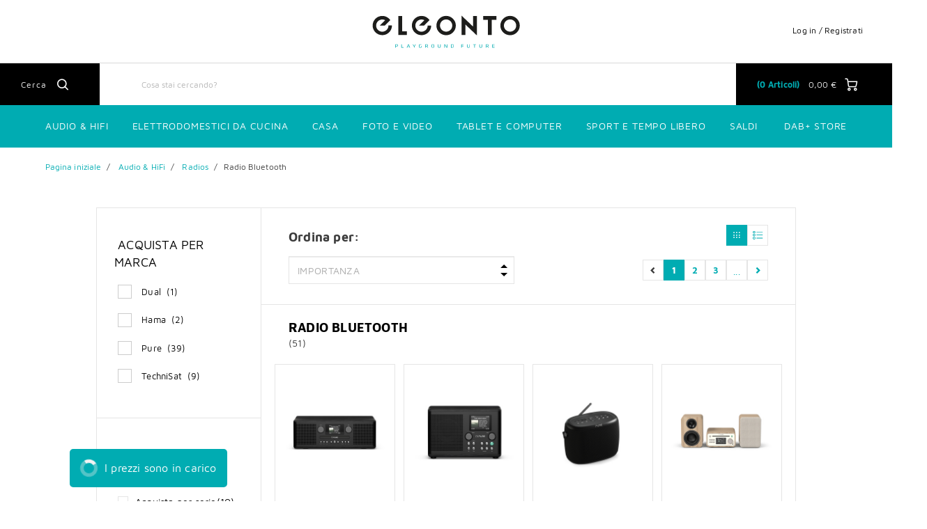

--- FILE ---
content_type: text/html;charset=UTF-8
request_url: https://www.eleonto.com/it-IT/audio-hifi/radios/radio-bluetooth/c/type_BluetoothRadios
body_size: 23965
content:
<!DOCTYPE html>
<html lang="it">
<head>
	<title>
		Radio Bluetooth</title>

	<meta http-equiv="Content-Type" content="text/html; charset=utf-8"/>
	<meta http-equiv="X-UA-Compatible" content="IE=edge">
	<meta charset="utf-8">
	<meta name="viewport" content="width=device-width, initial-scale=1, user-scalable=no">

	<meta name="keywords">
<meta name="robots" content="index,follow">
<link rel="shortcut icon" type="image/x-icon" media="all" href="/_ui/responsive/theme-eleonto/images/favicon.ico" />
		<link rel="stylesheet" type="text/css"
      href="//fonts.googleapis.com/css?family=Open+Sans:400,300,300italic,400italic,600,600italic,700,700italic,800,800italic"/>
<link rel=âstylesheetâ href=âhttps://use.typekit.net/dsf8evb.cssâ>
        <link rel="stylesheet" type="text/css" media="all" href="/wro/eleonto_responsive.css?v=20220722112537"/>
        <link rel="stylesheet" type="text/css" media="all" href="/wro/addons_responsive.css"/>
    <link rel="stylesheet" type="text/css" media="all" href="/medias/eleontoToTheTopButton.css?context=bWFzdGVyfHJvb3R8Njg2fHRleHQvY3NzfGg4Zi9oY2MvOTA0NDM1MDM2OTgyMi5jc3N8MzYxYTIwNGIzMWExNGY2MDVhOGUxMmMwOTFiMDdlMGFhMzBkNTM3OWEzYjAwNmMwNGJiODVlNTBkN2I4Zjg0NQ&attachment=true"/>
<link rel="stylesheet" type="text/css" media="all" href="/medias/Universal-Style-Magic-eleonto-edits.css?context=bWFzdGVyfHJvb3R8ODA5M3x0ZXh0L2Nzc3xoZWMvaDBjLzkwOTU4NzMwNjkwODYuY3NzfGFhNDdhZTVlYTJhOGU1NzRhZmRiMGU0MDU4OTVmNzU5NTQ0NzkzNTg2MDYwZTNjZjJhODBmYjBhYTI3NWE4MzQ&attachment=true"/>
<link rel="stylesheet" type="text/css" media="all" href="/medias/eleontoPriceLoadingCSS.css?context=bWFzdGVyfHJvb3R8OTgxfHRleHQvY3NzfGhhZC9oOWYvODk4MDUwNjY0MDQxNC5jc3N8ODQxOTZkZTdjYzVmYTk0MDM2NTMzNzI4Y2JlMWE3ZTY2YjhhMDZlYWZiNjIyMjM1NDliMDVjOTA2NDhlNWRkZQ&attachment=true"/>





  







<script type="text/javascript" src="/_ui/shared/js/analyticsmediator.js"></script>
<script type="text/javascript">
        var googleGtmContainerId = 'GTM-MPWWVZ8';
        (function (w, d, s, l, i) {
            w[l] = w[l] || [];
            w[l].push({
                'gtm.start': new Date().getTime(), event: 'gtm.js'
            });
            var f = d.getElementsByTagName(s)[0],
                j = d.createElement(s), dl = l != 'dataLayer' ? '&l=' + l : '';
            j.async = true;
            j.src = 'https://www.googletagmanager.com/gtm.js?id=' + i + dl;
            f.parentNode.insertBefore(j, f);
        })(window, document, 'script', 'dataLayer', googleGtmContainerId);
    </script>
<script type="text/javascript">
    var dataLayer = dataLayer || [];
</script>

<script type="text/javascript">

        var data_page_name    = document.location.host + document.location.pathname;
        var data_page_domain  = assignSafely('eleonto');
        var data_page_country = assignSafely('it-IT');
        var data_page_type    = assignSafely('Product Overview Page');

        if ('') {
            var data_product_sku          = assignSafely('');
            var data_product_status       = 'view';
            var data_product_quantity     = '1';
            var data_product_value        = assignSafely('');
            var data_product_currency     = assignSafely('');
            var data_product_brand        = assignSafely('');
            var data_product_group        = assignSafely('');
            var data_product_name         = assignSafely('');
            var data_product_color        = assignSafely('');
            var data_product_size         = assignSafely('');
            var data_product_style        = assignSafely('');
            var data_product_availability = assignSafely('');
            var data_product_strike_value = assignSafely('');
        }

        if ('') {
            var data_order_id           = assignSafely('');
            var data_order_value        = assignSafely('');
            var data_order_payment      = assignSafely('');
            var data_order_shipment     = assignSafely('');
            var data_order_coupon_id    = assignSafely('');
            var data_order_coupon_value = assignSafely('');
            var data_product_sku        = assignSafely('');
            var data_product_status     = 'conf';
            var data_product_quantity   = assignSafely('');
            var data_product_value      = assignSafely('');
            var data_product_currency   = assignSafely('');
            var data_product_brand      = assignSafely('');
            var data_product_group      = assignSafely('');
            var data_product_name       = assignSafely('');
            var data_product_color      = assignSafely('');
            var data_product_size       = assignSafely('');
            var data_product_style      = assignSafely('');
        }

        if ('true') {
            var data_page_top_category = assignSafely('Audio & HiFi');
            var data_page_mid_category = assignSafely('Radios');
            var data_page_sub_category = assignSafely('Radio Bluetooth');
            var data_page_pagination   = assignSafely('1');
            var data_page_filter       = assignSafely('relevance');
        }

        if ('') {
            var data_page_pagination     = assignSafely('1');
            var data_page_search_results = assignSafely('');
            var data_page_filter         = assignSafely('relevance');
        }

        function assignSafely(value) {
            return value === undefined ? '' : value;
        }
</script><link rel="canonical" href="https://www.eleonto.com/it-IT/audio-hifi/radios/radio-bluetooth/c/type_BluetoothRadios"/>
    <link rel="next" href="https://www.eleonto.com/it-IT/audio-hifi/radios/radio-bluetooth/c/type_BluetoothRadios?q=%3Arelevance&amp;page=1"/>
        <link rel="alternate" type="text/html" hreflang="en-CH" href="https://www.eleonto.com/en-CH/audio-hifi/radios/radio-bluetooth/c/type_BluetoothRadios"/>
    <link rel="alternate" type="text/html" hreflang="nl-BE" href="https://www.eleonto.com/nl-BE/audio-hifi/radios/radio-bluetooth/c/type_BluetoothRadios"/>
    <link rel="alternate" type="text/html" hreflang="en-IT" href="https://www.eleonto.com/en-IT/audio-hifi/radios/radio-bluetooth/c/type_BluetoothRadios"/>
    <link rel="alternate" type="text/html" hreflang="de-AT" href="https://www.eleonto.com/de-AT/audio-hifi/radios/radio-bluetooth/c/type_BluetoothRadios"/>
    <link rel="alternate" type="text/html" hreflang="x-default" href="https://www.eleonto.com/de-DE/audio-hifi/radios/radio-bluetooth/c/type_BluetoothRadios"/>
    <link rel="alternate" type="text/html" hreflang="nl-NL" href="https://www.eleonto.com/nl-NL/audio-hifi/radios/radio-bluetooth/c/type_BluetoothRadios"/>
    <link rel="alternate" type="text/html" hreflang="en-ES" href="https://www.eleonto.com/en-ES/audio-hifi/radios/radio-bluetooth/c/type_BluetoothRadios"/>
    <link rel="alternate" type="text/html" hreflang="en-AT" href="https://www.eleonto.com/en-AT/audio-hifi/radios/radio-bluetooth/c/type_BluetoothRadios"/>
    <link rel="alternate" type="text/html" hreflang="fr-CH" href="https://www.eleonto.com/fr-CH/audio-hifi/radios/radio-bluetooth/c/type_BluetoothRadios"/>
    <link rel="alternate" type="text/html" hreflang="en-AU" href="https://www.eleonto.com/en-AU/audio-hifi/radios/radio-bluetooth/c/type_BluetoothRadios"/>
    <link rel="alternate" type="text/html" hreflang="de-CH" href="https://www.eleonto.com/de-CH/audio-hifi/radios/radio-bluetooth/c/type_BluetoothRadios"/>
    <link rel="alternate" type="text/html" hreflang="de-BE" href="https://www.eleonto.com/de-BE/audio-hifi/radios/radio-bluetooth/c/type_BluetoothRadios"/>
    <link rel="alternate" type="text/html" hreflang="en-PL" href="https://www.eleonto.com/en-PL/audio-hifi/radios/radio-bluetooth/c/type_BluetoothRadios"/>
    <link rel="alternate" type="text/html" hreflang="de-DE" href="https://www.eleonto.com/de-DE/audio-hifi/radios/radio-bluetooth/c/type_BluetoothRadios"/>
    <link rel="alternate" type="text/html" hreflang="en-NL" href="https://www.eleonto.com/en-NL/audio-hifi/radios/radio-bluetooth/c/type_BluetoothRadios"/>
    <link rel="alternate" type="text/html" hreflang="en-DE" href="https://www.eleonto.com/en-DE/audio-hifi/radios/radio-bluetooth/c/type_BluetoothRadios"/>
    <link rel="alternate" type="text/html" hreflang="de-NL" href="https://www.eleonto.com/de-NL/audio-hifi/radios/radio-bluetooth/c/type_BluetoothRadios"/>
    <link rel="alternate" type="text/html" hreflang="en-BE" href="https://www.eleonto.com/en-BE/audio-hifi/radios/radio-bluetooth/c/type_BluetoothRadios"/>
    <link rel="alternate" type="text/html" hreflang="es-ES" href="https://www.eleonto.com/es-ES/audio-hifi/radios/radio-bluetooth/c/type_BluetoothRadios"/>
    <link rel="alternate" type="text/html" hreflang="it-IT" href="https://www.eleonto.com/it-IT/audio-hifi/radios/radio-bluetooth/c/type_BluetoothRadios"/>
    <link rel="alternate" type="text/html" hreflang="en-FR" href="https://www.eleonto.com/en-FR/audio-hifi/radios/radio-bluetooth/c/type_BluetoothRadios"/>
    <link rel="alternate" type="text/html" hreflang="pl-PL" href="https://www.eleonto.com/pl-PL/audio-hifi/radios/radio-bluetooth/c/type_BluetoothRadios"/>
    <link rel="alternate" type="text/html" hreflang="fr-BE" href="https://www.eleonto.com/fr-BE/audio-hifi/radios/radio-bluetooth/c/type_BluetoothRadios"/>
    <link rel="alternate" type="text/html" hreflang="it-CH" href="https://www.eleonto.com/it-CH/audio-hifi/radios/radio-bluetooth/c/type_BluetoothRadios"/>
    <link rel="alternate" type="text/html" hreflang="fr-FR" href="https://www.eleonto.com/fr-FR/audio-hifi/radios/radio-bluetooth/c/type_BluetoothRadios"/>
    <link rel="alternate" type="text/html" hreflang="en-GB" href="https://www.eleonto.com/en-GB/audio-hifi/radios/radio-bluetooth/c/type_BluetoothRadios"/>
    </head>

<body class="page-productGrid pageType-CategoryPage template-pages-category-productGridPage  smartedit-page-uid-productGrid smartedit-page-uuid-eyJpdGVtSWQiOiJwcm9kdWN0R3JpZCIsImNhdGFsb2dJZCI6ImVsZW9udG9Db250ZW50Q2F0YWxvZyIsImNhdGFsb2dWZXJzaW9uIjoiT25saW5lIn0= smartedit-catalog-version-uuid-eleontoContentCatalog/Online  language-it">
    <noscript>
    <iframe src="https://www.googletagmanager.com/ns.html?id=GTM-MPWWVZ8"
            height="0" width="0" style="display:none;visibility:hidden"></iframe>
</noscript>
<main data-currency-iso-code="EUR" class="eleonto">
            <a href="#skip-to-content" class="skiptocontent" data-role="none">Salta al contenuto</a>
            <a href="#skiptonavigation" class="skiptonavigation" data-role="none">Salta al menu di navigazione</a>


            <div class="yCmsContentSlot">
</div><header class="js-mainHeader">
    <div class="branding-mobile hidden-md hidden-lg">
        <div class="js-mobile-logo">
            </div>
    </div>
    <nav class="navigation navigation--top hidden-xs hidden-sm">
        <div class="row">
            <div class="col-sm-12 col-md-4 site-logo-container">
                <div class="nav__left js-site-logo">
                    <div class="yCmsComponent yComponentWrapper">
<div class="banner__component simple-banner">
	<a href="/it-IT/"><img title="eleonto logo"
				alt="eleonto logo" src="/medias/eleonto-logo.svg?context=bWFzdGVyfGltYWdlc3w0NjU5fGltYWdlL3N2Zyt4bWx8aW1hZ2VzL2g2YS9oMDQvODkyOTAxMjE4NzE2Ni5zdmd8YzEwYTAwYWYwNTNjOTM3YTdmNjVlZjM4ZTlmOTViNDc1N2Q3NjhkZjliZWIyYjA1ZDM0NzQ4NTU0ZDVkYmIyMA"></a>
		</div>

</div></div>
            </div>
            <div class="col-sm-12 col-md-8 pull-right">
                <div class="nav__right">
                    <ul class="nav__links nav__links--account">
                        <span class="js-hide-on-logout">
                                <li class="logged_in js-logged_in">
                                    <span class="js-hide-ajaxUserName" style="display:none">
                                          Benvenuto<span id="ajaxUserName"></span>
                                        </span>
                                    </li>
                            </span>

                            <span id="ajaxHeaderLinks" class="js-hide-on-logout"></span>

                            <li class="aqpLiOffcanvas js-hide-on-login" style="display: none;">
                                <a href="/it-IT/login">
                                        Log in / Registrati</a>
                                </li>

                            <li class="aqpLiOffcanvas js-hide-on-logout" style="display: none;">
                                <a href="/it-IT/logout">
                                        Sign out</a>
                                </li>

                        </ul>
                </div>
            </div>
        </div>
    </nav>
    <div class="hidden-xs hidden-sm js-secondaryNavAccount collapse" id="accNavComponentDesktopOne">
        <ul class="nav__links">
            </ul>
    </div>
    <div class="hidden-xs hidden-sm js-secondaryNavCompany collapse" id="accNavComponentDesktopTwo">
        <ul class="nav__links js-nav__links">

        </ul>
    </div>
    <nav class="navigation navigation--middle js-navigation--middle">
        <div class="container-fluid">
            <div class="row">
                <div class="mobile__nav__row mobile__nav__row--table">
                    <div class="mobile__nav__row--table-group">
                        <div class="mobile__nav__row--table-row">
                            <div class="mobile__nav__row--table-cell visible-xs hidden-sm">
                                <button class="mobile__nav__row--btn btn mobile__nav__row--btn-menu js-toggle-sm-navigation"
                                        type="button">
                                    <span class="icon-icon-hamburger">

                </span>
                                </button>
                            </div>

                            <div class="mobile__nav__row--table-cell visible-xs mobile__nav__row--seperator">
                                <button class="mobile__nav__row--btn btn mobile__nav__row--btn-search js-toggle-xs-search hidden-sm hidden-md hidden-lg"
                                            type="button">
                                        <span class="icon-icon-loop">

                </span>
                                    </button>
                                </div>

                            <div class="yCmsContentSlot orderToolsSlot componentContainer mobile__nav__row--table hidden-sm hidden-md hidden-lg">
</div><div class="yCmsContentSlot miniCartSlot componentContainer mobile__nav__row--table hidden-sm hidden-md hidden-lg">
<div class="yCmsComponent mobile__nav__row--table-cell">
<!-- Used to prevent minicart expanding on ajax load -->
<div class="nav-cart">
    <a href="/it-IT/cart"
       class="mini-cart-link js-mini-cart-link"
       data-mini-cart-url="/it-IT/cart/rollover/MiniCart"
       data-mini-cart-refresh-url="/it-IT/cart/mini-cart/SUBTOTAL"
       data-mini-cart-name="Carrello"
       data-mini-cart-empty-name="Carrello vuoto"
       data-mini-cart-items-text="Articoli">
        <div class="ajaxSpinner js-hide-on-load hidden-xs hidden-sm"></div>
        <div class="js-hide-ajaxMiniCart js-show-after-load">
            <div class="mini-cart-icon">
                <span class="icon-icon-cart"></span>
            </div>
            <div class="mini-cart-price js-mini-cart-price hidden-xs hidden-sm">
                    <span class="ajaxMiniCartPrice">0,00 &#8364;</span>
                </div>
                <div class="mini-cart-count js-mini-cart-count">
                <span class="nav-items-total">
                    <span class="ajaxMiniCartTotalItems">0</span>
                    <span class="items-desktop hidden-sm hidden-xs">&nbsp;
                        Articoli</span>
                </span>
                </div>
            </div>
    </a>
</div>
<div class="mini-cart-container js-mini-cart-container"></div>

</div></div></div>
                    </div>
                </div>
            </div>
            <div class="row desktop__nav">
                <div class="nav__left">
                    <div class="row">
                        <div class="hidden-xs visible-sm mobile-menu">
                            <button class="btn js-toggle-sm-navigation" type="button">
                                <span class="icon-icon-hamburger"></span>
                            </button>
                        </div>
                        <div class="col-md-12 siteSearchContainer">
                            <div class="site-search">
                                <div class="yCmsComponent">
<div class="ui-front">
    <form name="search_form_SearchBoxComponent" method="get"
          action="/it-IT/search/">
		<span class="input-group-btn"> <button class="js_search_button headerSearch" type="submit" disabled="true">
                <span class="text">Cerca</span><span class="icon-icon-loop"></span>
            </button>
        </span>
        <div class="input-group">
            <input type="text" id="js-site-search-input"
                       class="form-control js-site-search-input" name="text" value=""
                       maxlength="100" placeholder="Cosa stai cercando?"
                       data-options='{"autocompleteUrl" : "/it-IT/search/autocomplete/SearchBoxComponent","minCharactersBeforeRequest" : "2","waitTimeBeforeRequest" : "300","displayProductImages" : true}'>
            </div>
    </form>

</div>

</div></div>
                        </div>
                    </div>
                </div>
                <div class="nav__right hidden-xs">
                    <ul class="nav__links nav__links--shop_info">
                        <li>
                            <div class="nav-location hidden">
                                        <a href="/it-IT/store-finder" class="btn">
                                            <span class="glyphicon glyphicon-map-marker"></span>
                                        </a>
                                    </div>
                                </li>

                        <li>
                            <div class="yCmsContentSlot componentContainer">
</div></li>

                        <li>
                            <div class="yCmsContentSlot componentContainer">
<div class="yCmsComponent">
<!-- Used to prevent minicart expanding on ajax load -->
<div class="nav-cart">
    <a href="/it-IT/cart"
       class="mini-cart-link js-mini-cart-link"
       data-mini-cart-url="/it-IT/cart/rollover/MiniCart"
       data-mini-cart-refresh-url="/it-IT/cart/mini-cart/SUBTOTAL"
       data-mini-cart-name="Carrello"
       data-mini-cart-empty-name="Carrello vuoto"
       data-mini-cart-items-text="Articoli">
        <div class="ajaxSpinner js-hide-on-load hidden-xs hidden-sm"></div>
        <div class="js-hide-ajaxMiniCart js-show-after-load">
            <div class="mini-cart-icon">
                <span class="icon-icon-cart"></span>
            </div>
            <div class="mini-cart-price js-mini-cart-price hidden-xs hidden-sm">
                    <span class="ajaxMiniCartPrice">0,00 &#8364;</span>
                </div>
                <div class="mini-cart-count js-mini-cart-count">
                <span class="nav-items-total">
                    <span class="ajaxMiniCartTotalItems">0</span>
                    <span class="items-desktop hidden-sm hidden-xs">&nbsp;
                        Articoli</span>
                </span>
                </div>
            </div>
    </a>
</div>
<div class="mini-cart-container js-mini-cart-container"></div>

</div></div></li>
                    </ul>
                </div>
            </div>
        </div>
    </nav>
    <a id="skiptonavigation"></a>
    <nav class="navigation navigation--bottom js_navigation--bottom js-enquire-offcanvas-navigation" role="navigation">
		<ul class="sticky-nav-top hidden-lg hidden-md js-sticky-user-group hidden-md hidden-lg">
                </ul>
		<div class="navigation__overflow">

            <span id="ajaxHeaderLinksMobile"></span>

           	<ul class="nav__links nav__links--products js-offcanvas-links">
				<li class="auto nav__links--primary nav__links--primary-has__sub js-enquire-has-sub js-evaluate-restriction">
						<span class="yCmsComponent nav__link js_nav__link">
<a href="/it-IT/c/range_AudioHiFi" title="Audio &amp; Hifi">Audio &amp; Hifi</a></span><span class="glyphicon  glyphicon-chevron-right hidden-md hidden-lg nav__link--drill__down js_nav__link--drill__down"></span>
							<div class="sub__navigation js_sub__navigation col-md-3 col-lg-2">
								<a class="sm-back js-enquire-sub-close hidden-md hidden-lg" href="#">Back</a>
								<div class="row">
									<div class="sub-navigation-section col-md-12">
									    		<ul class="sub-navigation-list ">
										        	<li class="yCmsComponent nav__link--secondary">
<a href="/it-IT/c/category_Headphones" title="Cuffie">Cuffie</a></li><li class="yCmsComponent nav__link--secondary">
<a href="/it-IT/c/category_Speaker" title="Speakers">Speakers</a></li><li class="yCmsComponent nav__link--secondary">
<a href="/it-IT/c/category_Radios" title="Radio">Radio</a></li><li class="yCmsComponent nav__link--secondary">
<a href="/it-IT/c/range_hificomponents" title="Componenti Hifi">Componenti Hifi</a></li><li class="yCmsComponent nav__link--secondary">
<a href="/it-IT/c/category_Turntables" title="Giradischi">Giradischi</a></li><li class="yCmsComponent nav__link--secondary">
<a href="/it-IT/c/category_DJEquipment" title="Equipaggiamento DJ">Equipaggiamento DJ</a></li></ul>
											</div>
									    </div>
							</div>
						</li>
				<li class="auto nav__links--primary nav__links--primary-has__sub js-enquire-has-sub js-evaluate-restriction">
						<span class="yCmsComponent nav__link js_nav__link">
<a href="/it-IT/lifestyle/elettrodomestici-da-cucina/c/category_kitchen-appliances" title="Elettrodomestici da cucina">Elettrodomestici da cucina</a></span><span class="glyphicon  glyphicon-chevron-right hidden-md hidden-lg nav__link--drill__down js_nav__link--drill__down"></span>
							<div class="sub__navigation js_sub__navigation col-md-3 col-lg-2">
								<a class="sm-back js-enquire-sub-close hidden-md hidden-lg" href="#">Back</a>
								<div class="row">
									<div class="sub-navigation-section col-md-12">
									    		<ul class="sub-navigation-list ">
										        	<li class="yCmsComponent nav__link--secondary">
<a href="/it-IT/coffeehouse" title="Caffè &amp; Macchina per caffè">Caffè &amp; Macchina per caffè</a></li><li class="yCmsComponent nav__link--secondary">
<a href="/it-IT/plants/orto-interno/c/type_indoor-garden" title="Orto interno">Orto interno</a></li><li class="yCmsComponent nav__link--secondary">
<a href="/it-IT/lifestyle/elettrodomestici-da-cucina/frullatori-e-miscelatori/c/type_BlendersMixers" title="Frullatori e miscelatori">Frullatori e miscelatori</a></li><li class="yCmsComponent nav__link--secondary">
<a href="/it-IT/lifestyle/elettrodomestici-da-cucina/c/category_kitchen-appliances" title="tutti gli elettrodomestici da cucina">tutti gli elettrodomestici da cucina</a></li><li class="yCmsComponent nav__link--secondary">
<a href="/it-IT/lifestyle/elettrodomestici-da-cucina/tostapane/c/type_toasters" title="Tostapane">Tostapane</a></li></ul>
											</div>
									    </div>
							</div>
						</li>
				<li class="auto nav__links--primary nav__links--primary-has__sub js-enquire-has-sub js-evaluate-restriction">
						<span class="yCmsComponent nav__link js_nav__link">
<a href="/it-IT/c/range_Home" title="Casa">Casa</a></span><span class="glyphicon  glyphicon-chevron-right hidden-md hidden-lg nav__link--drill__down js_nav__link--drill__down"></span>
							<div class="sub__navigation js_sub__navigation col-md-3 col-lg-2">
								<a class="sm-back js-enquire-sub-close hidden-md hidden-lg" href="#">Back</a>
								<div class="row">
									<div class="sub-navigation-section col-md-12">
									    		<ul class="sub-navigation-list ">
										        	<li class="yCmsComponent nav__link--secondary">
<a href="/it-IT/casa/area-esterna/pulizia-della-piscina/pulitori-di-piscine/c/type_pool-cleaners" title="Pulitori di piscine">Pulitori di piscine</a></li><li class="yCmsComponent nav__link--secondary">
<a href="/it-IT/c/type_Vacuums" title="Robot aspirapolvere">Robot aspirapolvere</a></li><li class="yCmsComponent nav__link--secondary">
<a href="/it-IT/casa/bebe-e-bambini/c/category_baby-toddler" title="Bebè e bambini">Bebè e bambini</a></li><li class="yCmsComponent nav__link--secondary">
<a href="/it-IT/c/group_AirPurifiers" title="Purificatori d&#39;aria">Purificatori d&#39;aria</a></li><li class="yCmsComponent nav__link--secondary">
<a href="/it-IT/lifestyle/household-appliances/lavanderia/ferri-da-stiro-verticali-a-vapore/c/type_clothes-steamers" title="Ferri da stiro verticali a vapore">Ferri da stiro verticali a vapore</a></li><li class="yCmsComponent nav__link--secondary">
<a href="/it-IT/lifestyle/bellezza-e-cura-del-corpo/igiene-orale/spazzolini-da-denti-elettrici/c/type_electric-toothbrushes" title="Spazzolini da denti elettrici">Spazzolini da denti elettrici</a></li><li class="yCmsComponent nav__link--secondary">
<a href="/it-IT/lifestyle/bellezza-e-cura-del-corpo/cura-dei-capelli/c/type_hair-styling" title="Cura dei capelli">Cura dei capelli</a></li></ul>
											</div>
									    </div>
							</div>
						</li>
				<li class="auto nav__links--primary nav__links--primary-has__sub js-enquire-has-sub js-evaluate-restriction">
						<span class="yCmsComponent nav__link js_nav__link">
<a href="/it-IT/c/range_PhotoVideo" title="Foto e video">Foto e video</a></span><span class="glyphicon  glyphicon-chevron-right hidden-md hidden-lg nav__link--drill__down js_nav__link--drill__down"></span>
							<div class="sub__navigation js_sub__navigation col-md-3 col-lg-2">
								<a class="sm-back js-enquire-sub-close hidden-md hidden-lg" href="#">Back</a>
								<div class="row">
									<div class="sub-navigation-section col-md-12">
									    		<ul class="sub-navigation-list ">
										        	<li class="yCmsComponent nav__link--secondary">
<a href="/it-IT/c/category_ActionCameras" title="Action Cams">Action Cams</a></li><li class="yCmsComponent nav__link--secondary">
<a href="/it-IT/c/category_Accessories_Cameras" title="Accessori fotocamera">Accessori fotocamera</a></li><li class="yCmsComponent nav__link--secondary">
<a href="/it-IT/foto-e-video/fotocamere/fotocamera-a-pellicola/c/category_FilmCameras" title="Fotocamere istantanee">Fotocamere istantanee</a></li><li class="yCmsComponent nav__link--secondary">
<a href="/it-IT/c/category_Projectors" title="Proiettore">Proiettore</a></li><li class="yCmsComponent nav__link--secondary">
<a href="/it-IT/foto-e-video/fotocamere/fotocamera-a-pellicola/stampanti-foto/c/type_FilmCameraPrinters" title="Stampanti foto">Stampanti foto</a></li></ul>
											</div>
									    </div>
							</div>
						</li>
				<li class="auto nav__links--primary nav__links--primary-has__sub js-enquire-has-sub js-evaluate-restriction">
						<span class="yCmsComponent nav__link js_nav__link">
<a href="/it-IT/computer-e-smartphone/computer/accessori-computer/c/type_Accessories_Computer" title="Tablet e Computer">Tablet e Computer</a></span><span class="glyphicon  glyphicon-chevron-right hidden-md hidden-lg nav__link--drill__down js_nav__link--drill__down"></span>
							<div class="sub__navigation js_sub__navigation col-md-3 col-lg-2">
								<a class="sm-back js-enquire-sub-close hidden-md hidden-lg" href="#">Back</a>
								<div class="row">
									<div class="sub-navigation-section col-md-12">
									    		<ul class="sub-navigation-list ">
										        	<li class="yCmsComponent nav__link--secondary">
<a href="/it-IT/computer-e-smartphone/computer/memory/wallet-hardware-per-crypto/c/type_crypto-hardware-wallet" title="Wallet Hardware per Crypto">Wallet Hardware per Crypto</a></li><li class="yCmsComponent nav__link--secondary">
<a href="/it-IT/computer-e-smartphone/computer/accessori-computer/c/type_Accessories_Computer" title="Accessori Computer">Accessori Computer</a></li><li class="yCmsComponent nav__link--secondary">
<a href="/it-IT/c/type_Accessories_Tablets" title="Accessori Tablets">Accessori Tablets</a></li></ul>
											</div>
									    </div>
							</div>
						</li>
				<li class="auto nav__links--primary nav__links--primary-has__sub js-enquire-has-sub js-evaluate-restriction">
						<span class="yCmsComponent nav__link js_nav__link">
<a href="/it-IT/sport-e-tempo-libero/c/range_sport-and-leisure" title="Sport e tempo libero">Sport e tempo libero</a></span><span class="glyphicon  glyphicon-chevron-right hidden-md hidden-lg nav__link--drill__down js_nav__link--drill__down"></span>
							<div class="sub__navigation js_sub__navigation col-md-3 col-lg-2">
								<a class="sm-back js-enquire-sub-close hidden-md hidden-lg" href="#">Back</a>
								<div class="row">
									<div class="sub-navigation-section col-md-12">
									    		<ul class="sub-navigation-list ">
										        	<li class="yCmsComponent nav__link--secondary">
<a href="/it-IT/communication/action-communicator/c/type_action-communication" title="Action Communicator">Action Communicator</a></li><li class="yCmsComponent nav__link--secondary">
<a href="/it-IT/sport-e-tempo-libero/giochi-e-giocattoli/blaster-giocattolo/c/type_toy-blasters" title="Blasters giocattolo">Blasters giocattolo</a></li></ul>
											</div>
									    </div>
							</div>
						</li>
				<li class="auto nav__links--primary nav__links--primary-has__sub js-enquire-has-sub js-evaluate-restriction">
						<span class="glyphicon  glyphicon-chevron-right hidden-md hidden-lg nav__link--drill__down js_nav__link--drill__down"></span>
							<div class="sub__navigation js_sub__navigation col-md-3 col-lg-2">
								<a class="sm-back js-enquire-sub-close hidden-md hidden-lg" href="#">Back</a>
								<div class="row">
									<div class="sub-navigation-section col-md-12">
									    		<ul class="sub-navigation-list ">
										        	<li class="yCmsComponent nav__link--secondary">
<a href="/it-IT/c/category_Headphones" title="Cuffie">Cuffie</a></li><li class="yCmsComponent nav__link--secondary">
<a href="/it-IT/c/type_InEarHeadphones" title="Earbuds">Earbuds</a></li><li class="yCmsComponent nav__link--secondary">
<a href="/it-IT/c/category_Speaker" title="Speakers">Speakers</a></li><li class="yCmsComponent nav__link--secondary">
<a href="/it-IT/c/type_MobileSpeakers" title="Portable Speakers">Portable Speakers</a></li><li class="yCmsComponent nav__link--secondary">
<a href="/it-IT/c/category_Radios" title="Digital Radio">Digital Radio</a></li><li class="yCmsComponent nav__link--secondary">
<a href="/it-IT/c/type_Subwoofers_Speakers" title="Subwoofers">Subwoofers</a></li><li class="yCmsComponent nav__link--secondary">
<a href="/it-IT/c/category_AmplifiersReceivers" title="Amplificatori &amp; Ricevitori">Amplificatori &amp; Ricevitori</a></li></ul>
											</div>
									    </div>
							</div>
						</li>
				<li class="auto nav__links--primary nav__links--primary-has__sub js-enquire-has-sub js-evaluate-restriction">
						<span class="glyphicon  glyphicon-chevron-right hidden-md hidden-lg nav__link--drill__down js_nav__link--drill__down"></span>
							<div class="sub__navigation js_sub__navigation col-md-3 col-lg-2">
								<a class="sm-back js-enquire-sub-close hidden-md hidden-lg" href="#">Back</a>
								<div class="row">
									<div class="sub-navigation-section col-md-12">
									    		<ul class="sub-navigation-list ">
										        	<li class="yCmsComponent nav__link--secondary">
<a href="/it-IT/c/category_Webcams" title="Webcams">Webcams</a></li><li class="yCmsComponent nav__link--secondary">
<a href="/it-IT/c/type_ConferenceSpeakers" title="Conference Speakers">Conference Speakers</a></li></ul>
											</div>
									    </div>
							</div>
						</li>
				<li class="auto nav__links--primary nav__links--primary-has__sub js-enquire-has-sub js-evaluate-restriction">
						<span class="glyphicon  glyphicon-chevron-right hidden-md hidden-lg nav__link--drill__down js_nav__link--drill__down"></span>
							<div class="sub__navigation js_sub__navigation col-md-3 col-lg-2">
								<a class="sm-back js-enquire-sub-close hidden-md hidden-lg" href="#">Back</a>
								<div class="row">
									<div class="sub-navigation-section col-md-12">
									    		<ul class="sub-navigation-list ">
										        	<li class="yCmsComponent nav__link--secondary">
<a href="/it-IT/c/type_SparklingWaterMaker" title="Carbonators">Carbonators</a></li><li class="yCmsComponent nav__link--secondary">
<a href="/it-IT/c/type_SparklingWaterMakerAccessories" title="Syrups &amp; Accessories">Syrups &amp; Accessories</a></li><li class="yCmsComponent nav__link--secondary">
<a href="/it-IT/c/type_BlendersMixers" title="Blenders">Blenders</a></li></ul>
											</div>
									    </div>
							</div>
						</li>
				<li class="auto nav__links--primary nav__links--primary-has__sub js-enquire-has-sub js-evaluate-restriction">
						<span class="glyphicon  glyphicon-chevron-right hidden-md hidden-lg nav__link--drill__down js_nav__link--drill__down"></span>
							<div class="sub__navigation js_sub__navigation col-md-3 col-lg-2">
								<a class="sm-back js-enquire-sub-close hidden-md hidden-lg" href="#">Back</a>
								<div class="row">
									<div class="sub-navigation-section col-md-12">
									    		<ul class="sub-navigation-list ">
										        	<li class="yCmsComponent nav__link--secondary">
<a href="/it-IT/c/range_PhotoVideo" title="Cameras">Cameras</a></li><li class="yCmsComponent nav__link--secondary">
<a href="/it-IT/c/type_Accessories_Dashcams" title="Accessories">Accessories</a></li></ul>
											</div>
									    </div>
							</div>
						</li>
				<li class="auto nav__links--primary nav__links--primary-has__sub js-enquire-has-sub js-evaluate-restriction">
						<span class="glyphicon  glyphicon-chevron-right hidden-md hidden-lg nav__link--drill__down js_nav__link--drill__down"></span>
							<div class="sub__navigation js_sub__navigation col-md-3 col-lg-2">
								<a class="sm-back js-enquire-sub-close hidden-md hidden-lg" href="#">Back</a>
								<div class="row">
									<div class="sub-navigation-section col-md-12">
									    		<ul class="sub-navigation-list ">
										        	<li class="yCmsComponent nav__link--secondary">
<a href="/it-IT/aiper" title="Aiper">Aiper</a></li><li class="yCmsComponent nav__link--secondary">
<a href="/it-IT/brands/dangbei/c/brand_dangbei" title="Dangbei">Dangbei</a></li><li class="yCmsComponent nav__link--secondary">
<a href="/it-IT/brands/gel-blaster/c/brand_gel-blaster" title="Gel Blaster">Gel Blaster</a></li><li class="yCmsComponent nav__link--secondary">
<a href="/it-IT/c/brand_GoPro" title="GoPro">GoPro</a></li><li class="yCmsComponent nav__link--secondary">
<a href="/it-IT/polaroid" title="Polaroid">Polaroid</a></li><li class="yCmsComponent nav__link--secondary">
<a href="/it-IT/c/brand_Pure" title="Pure">Pure</a></li><li class="yCmsComponent nav__link--secondary">
<a href="/it-IT/c/brand_TEAC" title="TEAC">TEAC</a></li><li class="yCmsComponent nav__link--secondary">
<a href="/it-IT/brands" title="Tutte le marche">Tutte le marche</a></li></ul>
											</div>
									    </div>
							</div>
						</li>
				<li class="auto nav__links--primary ">
						<span class="yCmsComponent nav__link js_nav__link">
<a href="/it-IT/c/group_SALE" title="Saldi">Saldi</a></span></li>
				<li class="auto nav__links--primary nav__links--primary-has__sub js-enquire-has-sub js-evaluate-restriction">
						<span class="glyphicon  glyphicon-chevron-right hidden-md hidden-lg nav__link--drill__down js_nav__link--drill__down"></span>
							<div class="sub__navigation js_sub__navigation col-md-3 col-lg-2">
								<a class="sm-back js-enquire-sub-close hidden-md hidden-lg" href="#">Back</a>
								<div class="row">
									<div class="sub-navigation-section col-md-12">
									    		<ul class="sub-navigation-list ">
										        	<li class="yCmsComponent nav__link--secondary">
<a href="/it-IT/c/lastChance" title="Clearance">Clearance</a></li><li class="yCmsComponent nav__link--secondary">
<a href="/it-IT/c/sale_bgoods" title="B-Stock">B-Stock</a></li></ul>
											</div>
									    </div>
							</div>
						</li>
				<li class="auto nav__links--primary ">
						</li>
				<li class="auto nav__links--primary nav__links--primary-has__sub js-enquire-has-sub js-evaluate-restriction">
						<span class="yCmsComponent nav__link js_nav__link">
<a href="/it-IT/dabplus" title="DAB&#43; Store">DAB&#43; Store</a></span><span class="glyphicon  glyphicon-chevron-right hidden-md hidden-lg nav__link--drill__down js_nav__link--drill__down"></span>
							<div class="sub__navigation js_sub__navigation col-md-3 col-lg-2">
								<a class="sm-back js-enquire-sub-close hidden-md hidden-lg" href="#">Back</a>
								<div class="row">
									<div class="sub-navigation-section col-md-12">
									    		<ul class="sub-navigation-list ">
										        	<li class="yCmsComponent nav__link--secondary">
<a href="/it-IT/c/store_dabplus_PortableRadios" title="Radio portatili">Radio portatili</a></li><li class="yCmsComponent nav__link--secondary">
<a href="/it-IT/c/store_dabplus_HomeRadios" title="Home Radios">Home Radios</a></li><li class="yCmsComponent nav__link--secondary">
<a href="/it-IT/c/store_dabplus_RadioAlarmClock" title="Radio sveglia">Radio sveglia</a></li><li class="yCmsComponent nav__link--secondary">
<a href="/it-IT/c/store_dabplus_CdPlayerRadios" title="Radio con Lettori CD">Radio con Lettori CD</a></li><li class="yCmsComponent nav__link--secondary">
<a href="/it-IT/c/store_dabplus" title="Tutte Le Radio">Tutte Le Radio</a></li></ul>
											</div>
									    </div>
							</div>
						</li>
				</ul>
		</div>
	</nav>
<div class="breadcrumb-section js-breadcrumb-indent opaque">
        <ol class="breadcrumb">
	<li>
		<a href="/it-IT/">Pagina iniziale</a>
	</li>

	<li>
					<a href="/it-IT/audio-hifi/c/range_AudioHiFi">Audio &amp; HiFi</a>
				</li>
			<li>
					<a href="/it-IT/audio-hifi/radios/c/category_Radios">Radios</a>
				</li>
			<li class="active">Radio Bluetooth</li>
			</ol>

</div>
</header>


<div class="yCmsContentSlot container-fluid">
</div><a id="skip-to-content"></a>

            <div class="main__inner-wrapper">
                <div class="global-alerts js-global-alerts">
    </div>

<div class="yCmsContentSlot product-grid-section1-slot">
</div><div class="container">
		<div class="row">
			<div class="col-xs-3">
				<div class="yCmsContentSlot product-grid-left-refinements-slot">
<div class="yCmsComponent yComponentWrapper product-grid-left-refinements-component">
<div id="product-facet" class="hidden-sm hidden-xs product__facet js-product-facet">
    <div class="facet js-facet">
            <div class="facet__name js-facet-name">
                <span class="glyphicon facet__arrow"></span>
                Acquista per Marca</div>


            <div class="facet__values js-facet-values js-facet-form">

                <ul id='datalist' class="facet__list js-facet-list ">
                    <li class="visible">
                            <form action="#" method="get">
                                        <input type="hidden" name="q" value=":relevance:brandName:Dual"/>
                                        <input type="hidden" name="text" value=""/>
                                        <label>
                                            <input type="checkbox" 
                                                   class="facet__list__checkbox js-facet-checkbox sr-only"/>
									<span class="facet__list__label">
										<span class="facet__list__mark"></span>
										<span class="facet__list__text">
											Dual&nbsp;
											<span class="facet__value__count">(1)</span>
                                            </span>
									</span>
                                        </label>
                                    </form>
                                </li>
                    <li class="visible">
                            <form action="#" method="get">
                                        <input type="hidden" name="q" value=":relevance:brandName:Hama"/>
                                        <input type="hidden" name="text" value=""/>
                                        <label>
                                            <input type="checkbox" 
                                                   class="facet__list__checkbox js-facet-checkbox sr-only"/>
									<span class="facet__list__label">
										<span class="facet__list__mark"></span>
										<span class="facet__list__text">
											Hama&nbsp;
											<span class="facet__value__count">(2)</span>
                                            </span>
									</span>
                                        </label>
                                    </form>
                                </li>
                    <li class="visible">
                            <form action="#" method="get">
                                        <input type="hidden" name="q" value=":relevance:brandName:Pure"/>
                                        <input type="hidden" name="text" value=""/>
                                        <label>
                                            <input type="checkbox" 
                                                   class="facet__list__checkbox js-facet-checkbox sr-only"/>
									<span class="facet__list__label">
										<span class="facet__list__mark"></span>
										<span class="facet__list__text">
											Pure&nbsp;
											<span class="facet__value__count">(39)</span>
                                            </span>
									</span>
                                        </label>
                                    </form>
                                </li>
                    <li class="visible">
                            <form action="#" method="get">
                                        <input type="hidden" name="q" value=":relevance:brandName:TechniSat"/>
                                        <input type="hidden" name="text" value=""/>
                                        <label>
                                            <input type="checkbox" 
                                                   class="facet__list__checkbox js-facet-checkbox sr-only"/>
									<span class="facet__list__label">
										<span class="facet__list__mark"></span>
										<span class="facet__list__text">
											TechniSat&nbsp;
											<span class="facet__value__count">(9)</span>
                                            </span>
									</span>
                                        </label>
                                    </form>
                                </li>
                    </ul>

                </div>
            <div class="js_facet_show_more">
                Mostra di più</div>
            <div class="js_facet_show_less">
                Mostra meno</div>
        </div>
    <div class="facet js-facet">
            <div class="facet__name js-facet-name">
                <span class="glyphicon facet__arrow"></span>
                Acquista per Categoria</div>


            <div class="facet__values js-facet-values js-facet-form">

                <ul id='datalist' class="facet__list js-facet-list ">
                    <li class="visible">
                            <a href="/it-IT/audio-hifi/radios/radio-bluetooth/c/type_BluetoothRadios?q=%3Arelevance%3AallcategoriesNames%3AAcquista%2Bper%2Bserie">
                                    <span class="facet__text">
                                        Acquista per serie<span class="facet__value__count">(10)</span>
                                        </span>
                                </a>
                            </li>
                    <li class="visible">
                            <a href="/it-IT/audio-hifi/radios/radio-bluetooth/c/type_BluetoothRadios?q=%3Arelevance%3AallcategoriesNames%3AArea%2Besterna">
                                    <span class="facet__text">
                                        Area esterna<span class="facet__value__count">(10)</span>
                                        </span>
                                </a>
                            </li>
                    <li class="visible">
                            <a href="/it-IT/audio-hifi/radios/radio-bluetooth/c/type_BluetoothRadios?q=%3Arelevance%3AallcategoriesNames%3ABagno">
                                    <span class="facet__text">
                                        Bagno<span class="facet__value__count">(16)</span>
                                        </span>
                                </a>
                            </li>
                    <li class="visible">
                            <a href="/it-IT/audio-hifi/radios/radio-bluetooth/c/type_BluetoothRadios?q=%3Arelevance%3AallcategoriesNames%3ABlack%2BFriday%2BDeals">
                                    <span class="facet__text">
                                        Black Friday Deals<span class="facet__value__count">(8)</span>
                                        </span>
                                </a>
                            </li>
                    <li class="visible">
                            <a href="/it-IT/audio-hifi/radios/radio-bluetooth/c/type_BluetoothRadios?q=%3Arelevance%3AallcategoriesNames%3ABlack%2Bweek%2Bsales">
                                    <span class="facet__text">
                                        Black week sales<span class="facet__value__count">(15)</span>
                                        </span>
                                </a>
                            </li>
                    <li class="visible">
                            <a href="/it-IT/audio-hifi/radios/radio-bluetooth/c/type_BluetoothRadios?q=%3Arelevance%3AallcategoriesNames%3ACD-Player">
                                    <span class="facet__text">
                                        CD-Player<span class="facet__value__count">(21)</span>
                                        </span>
                                </a>
                            </li>
                    <li class="visible">
                            <a href="/it-IT/audio-hifi/radios/radio-bluetooth/c/type_BluetoothRadios?q=%3Arelevance%3AallcategoriesNames%3ACamera%2Bda%2Bletto">
                                    <span class="facet__text">
                                        Camera da letto<span class="facet__value__count">(18)</span>
                                        </span>
                                </a>
                            </li>
                    <li class="hidden">
                            <a href="/it-IT/audio-hifi/radios/radio-bluetooth/c/type_BluetoothRadios?q=%3Arelevance%3AallcategoriesNames%3ACucina">
                                    <span class="facet__text">
                                        Cucina<span class="facet__value__count">(22)</span>
                                        </span>
                                </a>
                            </li>
                    <li class="hidden">
                            <a href="/it-IT/audio-hifi/radios/radio-bluetooth/c/type_BluetoothRadios?q=%3Arelevance%3AallcategoriesNames%3ADAB%252B%2BNew%2BRadio%2BProducts">
                                    <span class="facet__text">
                                        DAB+ New Radio Products<span class="facet__value__count">(10)</span>
                                        </span>
                                </a>
                            </li>
                    <li class="hidden">
                            <a href="/it-IT/audio-hifi/radios/radio-bluetooth/c/type_BluetoothRadios?q=%3Arelevance%3AallcategoriesNames%3AEvoke">
                                    <span class="facet__text">
                                        Evoke<span class="facet__value__count">(10)</span>
                                        </span>
                                </a>
                            </li>
                    <li class="hidden">
                            <a href="/it-IT/audio-hifi/radios/radio-bluetooth/c/type_BluetoothRadios?q=%3Arelevance%3AallcategoriesNames%3AHome%2BRadios">
                                    <span class="facet__text">
                                        Home Radios<span class="facet__value__count">(10)</span>
                                        </span>
                                </a>
                            </li>
                    <li class="hidden">
                            <a href="/it-IT/audio-hifi/radios/radio-bluetooth/c/type_BluetoothRadios?q=%3Arelevance%3AallcategoriesNames%3AInternet%2BRadio">
                                    <span class="facet__text">
                                        Internet Radio<span class="facet__value__count">(17)</span>
                                        </span>
                                </a>
                            </li>
                    <li class="hidden">
                            <a href="/it-IT/audio-hifi/radios/radio-bluetooth/c/type_BluetoothRadios?q=%3Arelevance%3AallcategoriesNames%3AInternet%2BRadios">
                                    <span class="facet__text">
                                        Internet Radios<span class="facet__value__count">(12)</span>
                                        </span>
                                </a>
                            </li>
                    <li class="hidden">
                            <a href="/it-IT/audio-hifi/radios/radio-bluetooth/c/type_BluetoothRadios?q=%3Arelevance%3AallcategoriesNames%3AInternetradio">
                                    <span class="facet__text">
                                        Internetradio<span class="facet__value__count">(17)</span>
                                        </span>
                                </a>
                            </li>
                    <li class="hidden">
                            <a href="/it-IT/audio-hifi/radios/radio-bluetooth/c/type_BluetoothRadios?q=%3Arelevance%3AallcategoriesNames%3ANegozio%2Bper%2Bcamere">
                                    <span class="facet__text">
                                        Negozio per camere<span class="facet__value__count">(34)</span>
                                        </span>
                                </a>
                            </li>
                    <li class="hidden">
                            <a href="/it-IT/audio-hifi/radios/radio-bluetooth/c/type_BluetoothRadios?q=%3Arelevance%3AallcategoriesNames%3ANuovi%2Bprodotti">
                                    <span class="facet__text">
                                        Nuovi prodotti<span class="facet__value__count">(6)</span>
                                        </span>
                                </a>
                            </li>
                    <li class="hidden">
                            <a href="/it-IT/audio-hifi/radios/radio-bluetooth/c/type_BluetoothRadios?q=%3Arelevance%3AallcategoriesNames%3APortable">
                                    <span class="facet__text">
                                        Portable<span class="facet__value__count">(19)</span>
                                        </span>
                                </a>
                            </li>
                    <li class="hidden">
                            <a href="/it-IT/audio-hifi/radios/radio-bluetooth/c/type_BluetoothRadios?q=%3Arelevance%3AallcategoriesNames%3ARadio%2BDomestiche">
                                    <span class="facet__text">
                                        Radio Domestiche<span class="facet__value__count">(9)</span>
                                        </span>
                                </a>
                            </li>
                    <li class="hidden">
                            <a href="/it-IT/audio-hifi/radios/radio-bluetooth/c/type_BluetoothRadios?q=%3Arelevance%3AallcategoriesNames%3ARadio%2BFM">
                                    <span class="facet__text">
                                        Radio FM<span class="facet__value__count">(42)</span>
                                        </span>
                                </a>
                            </li>
                    <li class="hidden">
                            <a href="/it-IT/audio-hifi/radios/radio-bluetooth/c/type_BluetoothRadios?q=%3Arelevance%3AallcategoriesNames%3ARadio%2BPortatili">
                                    <span class="facet__text">
                                        Radio Portatili<span class="facet__value__count">(10)</span>
                                        </span>
                                </a>
                            </li>
                    <li class="hidden">
                            <a href="/it-IT/audio-hifi/radios/radio-bluetooth/c/type_BluetoothRadios?q=%3Arelevance%3AallcategoriesNames%3ARadio%2Bcon%2BLettori%2BCD">
                                    <span class="facet__text">
                                        Radio con Lettori CD<span class="facet__value__count">(21)</span>
                                        </span>
                                </a>
                            </li>
                    <li class="hidden">
                            <a href="/it-IT/audio-hifi/radios/radio-bluetooth/c/type_BluetoothRadios?q=%3Arelevance%3AallcategoriesNames%3ARadio%2Bcon%2Blettore%2BCD">
                                    <span class="facet__text">
                                        Radio con lettore CD<span class="facet__value__count">(15)</span>
                                        </span>
                                </a>
                            </li>
                    <li class="hidden">
                            <a href="/it-IT/audio-hifi/radios/radio-bluetooth/c/type_BluetoothRadios?q=%3Arelevance%3AallcategoriesNames%3ARadio%2Bportatili">
                                    <span class="facet__text">
                                        Radio portatili<span class="facet__value__count">(19)</span>
                                        </span>
                                </a>
                            </li>
                    <li class="hidden">
                            <a href="/it-IT/audio-hifi/radios/radio-bluetooth/c/type_BluetoothRadios?q=%3Arelevance%3AallcategoriesNames%3ASoggiorno">
                                    <span class="facet__text">
                                        Soggiorno<span class="facet__value__count">(20)</span>
                                        </span>
                                </a>
                            </li>
                    <li class="hidden">
                            <a href="/it-IT/audio-hifi/radios/radio-bluetooth/c/type_BluetoothRadios?q=%3Arelevance%3AallcategoriesNames%3AStock%2BB">
                                    <span class="facet__text">
                                        Stock B<span class="facet__value__count">(18)</span>
                                        </span>
                                </a>
                            </li>
                    <li class="hidden">
                            <a href="/it-IT/audio-hifi/radios/radio-bluetooth/c/type_BluetoothRadios?q=%3Arelevance%3AallcategoriesNames%3AStreaming">
                                    <span class="facet__text">
                                        Streaming<span class="facet__value__count">(12)</span>
                                        </span>
                                </a>
                            </li>
                    <li class="hidden">
                            <a href="/it-IT/audio-hifi/radios/radio-bluetooth/c/type_BluetoothRadios?q=%3Arelevance%3AallcategoriesNames%3AStreaming%2BRadios">
                                    <span class="facet__text">
                                        Streaming Radios<span class="facet__value__count">(12)</span>
                                        </span>
                                </a>
                            </li>
                    </ul>

                </div>
            <div class="js_facet_show_more">
                Mostra di più</div>
            <div class="js_facet_show_less">
                Mostra meno</div>
        </div>
    </div>

</div><div class="yCmsComponent yComponentWrapper product-grid-left-refinements-component">

  
            <div id="eleontoPGPProductLeftRefinementsAdBox1DivHTML" >
           
            </div>
  </div><div class="yCmsComponent yComponentWrapper product-grid-left-refinements-component">

  
            <div id="eleontoPGPProductLeftRefinementsAdBox2DivHTML" >
           
            </div>
  </div><div class="yCmsComponent yComponentWrapper product-grid-left-refinements-component">

  
            <div id="eleontoPGPProductLeftRefinementsAdBox3DivHTML" >
           
            </div>
  </div></div></div>
			<div class="col-sm-12 col-md-9">
				<div class="yCmsContentSlot product-grid-right-result-slot">
<div class="yCmsComponent product__list--wrapper yComponentWrapper product-grid-right-result-component">
<div class="pagination-bar top">
        <div class="pagination-toolbar">
            <div class="helper clearfix hidden-md hidden-lg"></div>

                <div class="sort-refine-bar__border top hidden-lg hidden-md"></div>

                <div class="sort-refine-bar">
                    <div class="row">
                        <div class="wrapper--sorting">
                            <div class="form-group">

                                <h4 class="control-label " for="sortForm1">
                                    Ordina per:</h4>

                                <form id="sortForm1" name="sortForm1" method="get"
                                      action="#">

                                    <div class="wrapper--select">
                                        <select id="sortOptions1" name="sort" class="form-control">
                                            <option disabled>Ordina per:</option>
                                            <option value="relevance" selected="selected">
                                                    Importanza</option>
                                            <option value="topRated" >
                                                    Più votati</option>
                                            <option value="name-asc" >
                                                    Nome (crescente)</option>
                                            <option value="name-desc" >
                                                    Nome (decrescente)</option>
                                            <option value="brand-asc" >
                                                    Marca (ascendente)</option>
                                            <option value="brand-desc" >
                                                    Marchio (discendente)</option>
                                            </select>
                                        <div class="wrapper--arw">
                                            <div class="arw arw-top"><span class="arw-up black"></span></div>
                                            <div class="arw arw-bottom"><span class="arw-down black"></span></div>
                                        </div>
                                    </div>
                                    <input type="hidden" name="q" value="&#x3a;relevance"/>
                                    <input type="hidden" name="show" value="Page"/>
                                        </form>
                            </div>
                        </div>

                        <div class="view-switch">
                                <form class="viewSwitchForm" action="/it-IT/view/grid" method="post">
                                    <button type="submit" class="icon-icon-dots"/>
                                </form>

                                <form class="viewSwitchForm" action="/it-IT/view/list" method="post">
                                    <button type="submit" class="icon-icon-list"/>
                                </form>
                            </div>
                        <div class="wrapper--pagination">
                            <ul class="pagination">
        <li class="pagination-prev disabled">
                <div class="pagination--inner">
                    <span class="glyphicon glyphicon-chevron-left"></span>
                </div>
            </li>
        <li class="active">
                        <div class="pagination--inner">
                            <span>1<span class="sr-only">(current)</span></span>
                        </div>
                    </li>
                <li><a class="" href="/it-IT/audio-hifi/radios/radio-bluetooth/c/type_BluetoothRadios?q=%3Arelevance&amp;page=1">2</a></li>
                    <li><a class="" href="/it-IT/audio-hifi/radios/radio-bluetooth/c/type_BluetoothRadios?q=%3Arelevance&amp;page=2">3</a></li>
                    <li class="pagination-dots">
                <div class="pagination--inner">
                    <a href="/it-IT/audio-hifi/radios/radio-bluetooth/c/type_BluetoothRadios?q=%3Arelevance&amp;page=1" rel="next" class="glyphicon">...</a>
                    </div>
            </li>
        <li class="pagination-next">
                <div class="pagination--inner">
                    <a href="/it-IT/audio-hifi/radios/radio-bluetooth/c/type_BluetoothRadios?q=%3Arelevance&amp;page=1" rel="next" class="glyphicon glyphicon-chevron-right"></a>
                    </div>
            </li>
        </ul>
</div>
                        <div class="hidden-md hidden-lg refineButtonWrapper">
                            <button class="btn btn-default js-show-facets" data-select-refinements-title="Seleziona filtri">
    Filtra</button>

</div>

                    </div>
                </div>

                <div class="sort-refine-bar__border bottom hidden-lg hidden-md"></div>

            </div>

    </div>
<div class="product__listing--title">
        <h1>Radio Bluetooth</h1> <span>(51)</span>
    </div>
<div class="product__listing product__grid">
        <div class="wrapper--product-item">
    <div class="container--product-item">
        <div class="product-item">
            <a class="thumb" href="/it-IT/audio-hifi/radios/internet-radio/classic-c-d6i:-la-radio-internet-tutto-in-uno/p/254587" title="Classic C-D6i Black-Black Ash EU/UK">
                    <img src="/medias/254587-1200Wx1200H-300Wx300H?context=bWFzdGVyfGltYWdlc3wxMTE0M3xpbWFnZS9qcGVnfGltYWdlcy9oMzAvaDA5LzkwOTQ0MDQ0NzI4NjIuanBnfGJiNmNiYzExM2QzODMwN2Q5MzJiOWMyNzEwMjgyMzQ0MmFjZmQ2ZGZkNWE4MTFjY2RhNjE1YmViMzJiZWVlZTg" alt="Classic C-D6i Black-Black Ash EU/UK" title="Classic C-D6i Black-Black Ash EU/UK"/>
            </a>
                <div class="details">

                    <div class="brand">
                            <p id="">Pure</p>
                        </div>
                    <a class="name" href="/it-IT/audio-hifi/radios/internet-radio/classic-c-d6i:-la-radio-internet-tutto-in-uno/p/254587">
                            Classic C-D6i Black-Black Ash EU/UK</a>
                    <div class="wrapper--price-price_strikeTrough js-country-restriction">
                            







    
    
        
        <div class="priceContainer ajaxPriceContainer" style="display:none" data-product="000000000000254587"
             data-planogram-entries="">
            <div class="js-hide-retailSpecificPricing" style="display: none">
                <div class="price price-list-view ajaxMSRPPricePlaceholder-000000000000254587">0,00 &#8364;</div>
            </div>
            <div class="js-hide-fullPricing flexbox flexbox-list-view" style="display: none">
                <div class="price price-list-view price_carousel ajaxPricePlaceholder-000000000000254587">0,00 &#8364;</div>
                <div class="price_strikeTrough price_strikeTrough_listView price_strikethrough_carousel hidePriceStrikeThroughListView-000000000000254587" style="display: none">
                    invece di
                    <span class="ajaxStrikeThroughPricePlaceholder-000000000000254587"
                          style="display:none;text-decoration: line-through">
                            0,00 &#8364;
                    </span>
                </div>
            </div>
            
                <div>
                    <a href="#" id="priceDroppedLink" data-link="/it-IT/audio-hifi/radios/internet-radio/classic-c-d6i:-la-radio-internet-tutto-in-uno/p/254587/price-dropped"
                       class="js-price-dropped price-dropped"
                       data-cbox-title="Info">
                        Ditemi se il prezzo cala 🔔
                    </a>
                </div>
            
        </div>
    



</div>
                    <div class="wrapper--itemVariants hidden">
                        <div class="itemVariants">
                            <div class="itemVariant">
                                <img src="/medias/254587-1200Wx1200H-300Wx300H?context=bWFzdGVyfGltYWdlc3wxMTE0M3xpbWFnZS9qcGVnfGltYWdlcy9oMzAvaDA5LzkwOTQ0MDQ0NzI4NjIuanBnfGJiNmNiYzExM2QzODMwN2Q5MzJiOWMyNzEwMjgyMzQ0MmFjZmQ2ZGZkNWE4MTFjY2RhNjE1YmViMzJiZWVlZTg" alt="Classic C-D6i Black-Black Ash EU/UK" title="Classic C-D6i Black-Black Ash EU/UK"/>
            </div>
                        </div>
                    </div>

                </div>


                <div class="addtocart">
                    <div class="actions-container-for-ProductGridComponent">
                        <div class="ProductGridComponent-ListAddToCartAction" data-index="1" class="">
			<form id="addToCartForm254587" class="add_to_cart_form" action="/it-IT/cart/add" method="post"><input type="hidden" maxlength="3" size="1" id="qty" name="qty" class="qty js-qty-selector-input" value="1"/>
            <input type="hidden" name="productCodePost" value="254587"/>
            <input type="hidden" id="consentGivenInput" name="consentGiven" value="" data-value=""/>
            <input type="hidden" id="userAnonymousInput" name="userAnonymous" value="" data-value=""/>
            <input type="hidden" id="baseSite" name="baseSite"/>

            <button type="submit" class="btn btn-primary btn-block js-add-to-cart add-to-cart-disabled"
                            disabled data-product="000000000000254587">
                        Aggiungi al carrello</button>
                <a href="#" id="backInStockLink" style="display: none" data-link="/it-IT/audio-hifi/radios/internet-radio/classic-c-d6i:-la-radio-internet-tutto-in-uno/p/254587/back-in-stock"
               class="btn btn-primary btn-block js-back-in-stock back-in-stock" data-product="000000000000254587"
               data-cbox-title="Notification">
                Notifica di ritorno in stock</a>
        <div>
<input type="hidden" name="CSRFToken" value="da03d6f1-e9cb-4af7-92d4-bb1bc6b63589" />
</div></form><form id="configureForm254587" class="configure_form" action="/it-IT/audio-hifi/radios/internet-radio/classic-c-d6i:-la-radio-internet-tutto-in-uno/p/254587/configurator-page/" method="get"></form></div>
	</div>
                </div>
            </div>
    </div>
</div>

<div class="wrapper--product-item">
    <div class="container--product-item">
        <div class="product-item">
            <a class="thumb" href="/it-IT/audio-hifi/radios/internet-radio/classic-h4i-l'affascinante-radio-internet-compatta/p/254585" title="Classic H4i Black-Black Ash EU/UK">
                    <img src="/medias/254585-1200Wx1200H-300Wx300H?context=bWFzdGVyfGltYWdlc3wxODc2NnxpbWFnZS9qcGVnfGltYWdlcy9oNzgvaDZmLzkwOTQ2NTk4MDExMTguanBnfDk2Nzc2Y2Q2M2I0NDkyODdhNWQ5ZjU4MTc1MzY0MDQwN2E3ODdhNzg0M2JjMTQ2NDc4M2NjMzAyYTEyMWZhZTE" alt="Classic H4i Black-Black Ash EU/UK" title="Classic H4i Black-Black Ash EU/UK"/>
            </a>
                <div class="details">

                    <div class="brand">
                            <p id="">Pure</p>
                        </div>
                    <a class="name" href="/it-IT/audio-hifi/radios/internet-radio/classic-h4i-l'affascinante-radio-internet-compatta/p/254585">
                            Classic H4i Black-Black Ash EU/UK</a>
                    <div class="wrapper--price-price_strikeTrough js-country-restriction">
                            







    
    
        
        <div class="priceContainer ajaxPriceContainer" style="display:none" data-product="000000000000254585"
             data-planogram-entries="">
            <div class="js-hide-retailSpecificPricing" style="display: none">
                <div class="price price-list-view ajaxMSRPPricePlaceholder-000000000000254585">0,00 &#8364;</div>
            </div>
            <div class="js-hide-fullPricing flexbox flexbox-list-view" style="display: none">
                <div class="price price-list-view price_carousel ajaxPricePlaceholder-000000000000254585">0,00 &#8364;</div>
                <div class="price_strikeTrough price_strikeTrough_listView price_strikethrough_carousel hidePriceStrikeThroughListView-000000000000254585" style="display: none">
                    invece di
                    <span class="ajaxStrikeThroughPricePlaceholder-000000000000254585"
                          style="display:none;text-decoration: line-through">
                            0,00 &#8364;
                    </span>
                </div>
            </div>
            
                <div>
                    <a href="#" id="priceDroppedLink" data-link="/it-IT/audio-hifi/radios/internet-radio/classic-h4i-l'affascinante-radio-internet-compatta/p/254585/price-dropped"
                       class="js-price-dropped price-dropped"
                       data-cbox-title="Info">
                        Ditemi se il prezzo cala 🔔
                    </a>
                </div>
            
        </div>
    



</div>
                    <div class="wrapper--itemVariants hidden">
                        <div class="itemVariants">
                            <div class="itemVariant">
                                <img src="/medias/254585-1200Wx1200H-300Wx300H?context=bWFzdGVyfGltYWdlc3wxODc2NnxpbWFnZS9qcGVnfGltYWdlcy9oNzgvaDZmLzkwOTQ2NTk4MDExMTguanBnfDk2Nzc2Y2Q2M2I0NDkyODdhNWQ5ZjU4MTc1MzY0MDQwN2E3ODdhNzg0M2JjMTQ2NDc4M2NjMzAyYTEyMWZhZTE" alt="Classic H4i Black-Black Ash EU/UK" title="Classic H4i Black-Black Ash EU/UK"/>
            </div>
                        </div>
                    </div>

                </div>


                <div class="addtocart">
                    <div class="actions-container-for-ProductGridComponent">
                        <div class="ProductGridComponent-ListAddToCartAction" data-index="1" class="">
			<form id="addToCartForm254585" class="add_to_cart_form" action="/it-IT/cart/add" method="post"><input type="hidden" maxlength="3" size="1" id="qty" name="qty" class="qty js-qty-selector-input" value="1"/>
            <input type="hidden" name="productCodePost" value="254585"/>
            <input type="hidden" id="consentGivenInput" name="consentGiven" value="" data-value=""/>
            <input type="hidden" id="userAnonymousInput" name="userAnonymous" value="" data-value=""/>
            <input type="hidden" id="baseSite" name="baseSite"/>

            <button type="submit" class="btn btn-primary btn-block js-add-to-cart add-to-cart-disabled"
                            disabled data-product="000000000000254585">
                        Aggiungi al carrello</button>
                <a href="#" id="backInStockLink" style="display: none" data-link="/it-IT/audio-hifi/radios/internet-radio/classic-h4i-l'affascinante-radio-internet-compatta/p/254585/back-in-stock"
               class="btn btn-primary btn-block js-back-in-stock back-in-stock" data-product="000000000000254585"
               data-cbox-title="Notification">
                Notifica di ritorno in stock</a>
        <div>
<input type="hidden" name="CSRFToken" value="da03d6f1-e9cb-4af7-92d4-bb1bc6b63589" />
</div></form><form id="configureForm254585" class="configure_form" action="/it-IT/audio-hifi/radios/internet-radio/classic-h4i-l&#39;affascinante-radio-internet-compatta/p/254585/configurator-page/" method="get"></form></div>
	</div>
                </div>
            </div>
    </div>
</div>

<div class="wrapper--product-item">
    <div class="container--product-item">
        <div class="product-item">
            <a class="thumb" href="/it-IT/audio-hifi/diffusori/speaker-portatili/altoparlante-portatile-da-esterno-woodland/p/253344" title="Woodland Black EU/UK/AUS">
                    <img src="/medias/253344-1200Wx1200H-300Wx300H?context=bWFzdGVyfGltYWdlc3wyMTUyMnxpbWFnZS9qcGVnfGltYWdlcy9oMjQvaDk2LzkxMTM5NTU4Mjc3NDIuanBnfDVlZDk2NDlmOTgxYmI5OTU2NWY2NTU0ZTNmMjg1NGU3YTFlODgwNTA4ZTdiZWJjYzI3ZGIzYzViZWJkMjU2ZTM" alt="Woodland Black EU/UK/AUS" title="Woodland Black EU/UK/AUS"/>
            </a>
                <div class="details">

                    <div class="brand">
                            <p id="">Pure</p>
                        </div>
                    <a class="name" href="/it-IT/audio-hifi/diffusori/speaker-portatili/altoparlante-portatile-da-esterno-woodland/p/253344">
                            Woodland Black EU/UK/AUS</a>
                    <div class="wrapper--price-price_strikeTrough js-country-restriction">
                            







    
    
        
        <div class="priceContainer ajaxPriceContainer" style="display:none" data-product="000000000000253344"
             data-planogram-entries="">
            <div class="js-hide-retailSpecificPricing" style="display: none">
                <div class="price price-list-view ajaxMSRPPricePlaceholder-000000000000253344">0,00 &#8364;</div>
            </div>
            <div class="js-hide-fullPricing flexbox flexbox-list-view" style="display: none">
                <div class="price price-list-view price_carousel ajaxPricePlaceholder-000000000000253344">0,00 &#8364;</div>
                <div class="price_strikeTrough price_strikeTrough_listView price_strikethrough_carousel hidePriceStrikeThroughListView-000000000000253344" style="display: none">
                    invece di
                    <span class="ajaxStrikeThroughPricePlaceholder-000000000000253344"
                          style="display:none;text-decoration: line-through">
                            0,00 &#8364;
                    </span>
                </div>
            </div>
            
                <div>
                    <a href="#" id="priceDroppedLink" data-link="/it-IT/audio-hifi/diffusori/speaker-portatili/altoparlante-portatile-da-esterno-woodland/p/253344/price-dropped"
                       class="js-price-dropped price-dropped"
                       data-cbox-title="Info">
                        Ditemi se il prezzo cala 🔔
                    </a>
                </div>
            
        </div>
    



</div>
                    <div class="wrapper--itemVariants hidden">
                        <div class="itemVariants">
                            <div class="itemVariant">
                                <img src="/medias/253344-1200Wx1200H-300Wx300H?context=bWFzdGVyfGltYWdlc3wyMTUyMnxpbWFnZS9qcGVnfGltYWdlcy9oMjQvaDk2LzkxMTM5NTU4Mjc3NDIuanBnfDVlZDk2NDlmOTgxYmI5OTU2NWY2NTU0ZTNmMjg1NGU3YTFlODgwNTA4ZTdiZWJjYzI3ZGIzYzViZWJkMjU2ZTM" alt="Woodland Black EU/UK/AUS" title="Woodland Black EU/UK/AUS"/>
            </div>
                        </div>
                    </div>

                </div>


                <div class="addtocart">
                    <div class="actions-container-for-ProductGridComponent">
                        <div class="ProductGridComponent-ListAddToCartAction" data-index="1" class="">
			<form id="addToCartForm253344" class="add_to_cart_form" action="/it-IT/cart/add" method="post"><input type="hidden" maxlength="3" size="1" id="qty" name="qty" class="qty js-qty-selector-input" value="1"/>
            <input type="hidden" name="productCodePost" value="253344"/>
            <input type="hidden" id="consentGivenInput" name="consentGiven" value="" data-value=""/>
            <input type="hidden" id="userAnonymousInput" name="userAnonymous" value="" data-value=""/>
            <input type="hidden" id="baseSite" name="baseSite"/>

            <button type="submit" class="btn btn-primary btn-block js-add-to-cart add-to-cart-disabled"
                            disabled data-product="000000000000253344">
                        Aggiungi al carrello</button>
                <a href="#" id="backInStockLink" style="display: none" data-link="/it-IT/audio-hifi/diffusori/speaker-portatili/altoparlante-portatile-da-esterno-woodland/p/253344/back-in-stock"
               class="btn btn-primary btn-block js-back-in-stock back-in-stock" data-product="000000000000253344"
               data-cbox-title="Notification">
                Notifica di ritorno in stock</a>
        <div>
<input type="hidden" name="CSRFToken" value="da03d6f1-e9cb-4af7-92d4-bb1bc6b63589" />
</div></form><form id="configureForm253344" class="configure_form" action="/it-IT/audio-hifi/diffusori/speaker-portatili/altoparlante-portatile-da-esterno-woodland/p/253344/configurator-page/" method="get"></form></div>
	</div>
                </div>
            </div>
    </div>
</div>

<div class="wrapper--product-item">
    <div class="container--product-item">
        <div class="product-item">
            <a class="thumb" href="/it-IT/audio-hifi/radios/radio-con-lettori-cd/classic-stereo-mini/p/254591" title="Classic Stereo Mini Cotton White/Oak">
                    <img src="/medias/254591-1200Wx1200H-300Wx300H?context=bWFzdGVyfGltYWdlc3wyNTE2MnxpbWFnZS9qcGVnfGltYWdlcy9oMjIvaDk2LzkwOTkzNTQ4MzI5MjYuanBnfDg3NTUzODgyZGYxMTI4ZjM5ZmI5YTQ5N2I4N2ZjOWY0NWQ1NzlmYjVmMTdiNzU0MDQxYjUyZTAxM2QzMDRmNzI" alt="Classic Stereo Mini Cotton White/Oak" title="Classic Stereo Mini Cotton White/Oak"/>
            </a>
                <div class="details">

                    <div class="brand">
                            <p id="">Pure</p>
                        </div>
                    <a class="name" href="/it-IT/audio-hifi/radios/radio-con-lettori-cd/classic-stereo-mini/p/254591">
                            Classic Stereo Mini Cotton White/Oak</a>
                    <div class="wrapper--price-price_strikeTrough js-country-restriction">
                            







    
    
        
        <div class="priceContainer ajaxPriceContainer" style="display:none" data-product="000000000000254591"
             data-planogram-entries="">
            <div class="js-hide-retailSpecificPricing" style="display: none">
                <div class="price price-list-view ajaxMSRPPricePlaceholder-000000000000254591">0,00 &#8364;</div>
            </div>
            <div class="js-hide-fullPricing flexbox flexbox-list-view" style="display: none">
                <div class="price price-list-view price_carousel ajaxPricePlaceholder-000000000000254591">0,00 &#8364;</div>
                <div class="price_strikeTrough price_strikeTrough_listView price_strikethrough_carousel hidePriceStrikeThroughListView-000000000000254591" style="display: none">
                    invece di
                    <span class="ajaxStrikeThroughPricePlaceholder-000000000000254591"
                          style="display:none;text-decoration: line-through">
                            0,00 &#8364;
                    </span>
                </div>
            </div>
            
                <div>
                    <a href="#" id="priceDroppedLink" data-link="/it-IT/audio-hifi/radios/radio-con-lettori-cd/classic-stereo-mini/p/254591/price-dropped"
                       class="js-price-dropped price-dropped"
                       data-cbox-title="Info">
                        Ditemi se il prezzo cala 🔔
                    </a>
                </div>
            
        </div>
    



</div>
                    <div class="wrapper--itemVariants hidden">
                        <div class="itemVariants">
                            <div class="itemVariant">
                                <img src="/medias/254591-1200Wx1200H-300Wx300H?context=bWFzdGVyfGltYWdlc3wyNTE2MnxpbWFnZS9qcGVnfGltYWdlcy9oMjIvaDk2LzkwOTkzNTQ4MzI5MjYuanBnfDg3NTUzODgyZGYxMTI4ZjM5ZmI5YTQ5N2I4N2ZjOWY0NWQ1NzlmYjVmMTdiNzU0MDQxYjUyZTAxM2QzMDRmNzI" alt="Classic Stereo Mini Cotton White/Oak" title="Classic Stereo Mini Cotton White/Oak"/>
            </div>
                        </div>
                    </div>

                </div>


                <div class="addtocart">
                    <div class="actions-container-for-ProductGridComponent">
                        <div class="ProductGridComponent-ListAddToCartAction" data-index="1" class="">
			<form id="addToCartForm254591" class="add_to_cart_form" action="/it-IT/cart/add" method="post"><input type="hidden" maxlength="3" size="1" id="qty" name="qty" class="qty js-qty-selector-input" value="1"/>
            <input type="hidden" name="productCodePost" value="254591"/>
            <input type="hidden" id="consentGivenInput" name="consentGiven" value="" data-value=""/>
            <input type="hidden" id="userAnonymousInput" name="userAnonymous" value="" data-value=""/>
            <input type="hidden" id="baseSite" name="baseSite"/>

            <button type="submit" class="btn btn-primary btn-block js-add-to-cart add-to-cart-disabled"
                            disabled data-product="000000000000254591">
                        Aggiungi al carrello</button>
                <a href="#" id="backInStockLink" style="display: none" data-link="/it-IT/audio-hifi/radios/radio-con-lettori-cd/classic-stereo-mini/p/254591/back-in-stock"
               class="btn btn-primary btn-block js-back-in-stock back-in-stock" data-product="000000000000254591"
               data-cbox-title="Notification">
                Notifica di ritorno in stock</a>
        <div>
<input type="hidden" name="CSRFToken" value="da03d6f1-e9cb-4af7-92d4-bb1bc6b63589" />
</div></form><form id="configureForm254591" class="configure_form" action="/it-IT/audio-hifi/radios/radio-con-lettori-cd/classic-stereo-mini/p/254591/configurator-page/" method="get"></form></div>
	</div>
                </div>
            </div>
    </div>
</div>

<div class="wrapper--product-item">
    <div class="container--product-item">
        <div class="product-item">
            <a class="thumb" href="/it-IT/audio-hifi/diffusori/speaker-portatili/altoparlante-portatile-da-esterno-woodland/p/251891" title="Woodland Portable Outdoor Speaker">
                    <img src="/medias/251891-1200Wx1200H-300Wx300H?context=bWFzdGVyfGltYWdlc3wxMjMxOHxpbWFnZS9qcGVnfGltYWdlcy9oMzYvaGQ1LzkxMTM5NTM0Njg0NDYuanBnfDJiNmQzN2E4ZDZiZThlYzc3YmQyZjQzM2FkNDcyMTg2ZWRjZTMxM2Q4ZDBjMDMwNmQ2YTUyMTU0NzJkZTMyNDQ" alt="Woodland Portable Outdoor Speaker" title="Woodland Portable Outdoor Speaker"/>
            </a>
                <div class="details">

                    <div class="brand">
                            <p id="">Pure</p>
                        </div>
                    <a class="name" href="/it-IT/audio-hifi/diffusori/speaker-portatili/altoparlante-portatile-da-esterno-woodland/p/251891">
                            Woodland Portable Outdoor Speaker</a>
                    <div class="wrapper--price-price_strikeTrough js-country-restriction">
                            







    
    
        
        <div class="priceContainer ajaxPriceContainer" style="display:none" data-product="000000000000251891"
             data-planogram-entries="">
            <div class="js-hide-retailSpecificPricing" style="display: none">
                <div class="price price-list-view ajaxMSRPPricePlaceholder-000000000000251891">0,00 &#8364;</div>
            </div>
            <div class="js-hide-fullPricing flexbox flexbox-list-view" style="display: none">
                <div class="price price-list-view price_carousel ajaxPricePlaceholder-000000000000251891">0,00 &#8364;</div>
                <div class="price_strikeTrough price_strikeTrough_listView price_strikethrough_carousel hidePriceStrikeThroughListView-000000000000251891" style="display: none">
                    invece di
                    <span class="ajaxStrikeThroughPricePlaceholder-000000000000251891"
                          style="display:none;text-decoration: line-through">
                            0,00 &#8364;
                    </span>
                </div>
            </div>
            
                <div>
                    <a href="#" id="priceDroppedLink" data-link="/it-IT/audio-hifi/diffusori/speaker-portatili/altoparlante-portatile-da-esterno-woodland/p/251891/price-dropped"
                       class="js-price-dropped price-dropped"
                       data-cbox-title="Info">
                        Ditemi se il prezzo cala 🔔
                    </a>
                </div>
            
        </div>
    



</div>
                    <div class="wrapper--itemVariants hidden">
                        <div class="itemVariants">
                            <div class="itemVariant">
                                <img src="/medias/251891-1200Wx1200H-300Wx300H?context=bWFzdGVyfGltYWdlc3wxMjMxOHxpbWFnZS9qcGVnfGltYWdlcy9oMzYvaGQ1LzkxMTM5NTM0Njg0NDYuanBnfDJiNmQzN2E4ZDZiZThlYzc3YmQyZjQzM2FkNDcyMTg2ZWRjZTMxM2Q4ZDBjMDMwNmQ2YTUyMTU0NzJkZTMyNDQ" alt="Woodland Portable Outdoor Speaker" title="Woodland Portable Outdoor Speaker"/>
            </div>
                        </div>
                    </div>

                </div>


                <div class="addtocart">
                    <div class="actions-container-for-ProductGridComponent">
                        <div class="ProductGridComponent-ListAddToCartAction" data-index="1" class="">
			<form id="addToCartForm251891" class="add_to_cart_form" action="/it-IT/cart/add" method="post"><input type="hidden" maxlength="3" size="1" id="qty" name="qty" class="qty js-qty-selector-input" value="1"/>
            <input type="hidden" name="productCodePost" value="251891"/>
            <input type="hidden" id="consentGivenInput" name="consentGiven" value="" data-value=""/>
            <input type="hidden" id="userAnonymousInput" name="userAnonymous" value="" data-value=""/>
            <input type="hidden" id="baseSite" name="baseSite"/>

            <button type="submit" class="btn btn-primary btn-block js-add-to-cart add-to-cart-disabled"
                            disabled data-product="000000000000251891">
                        Aggiungi al carrello</button>
                <a href="#" id="backInStockLink" style="display: none" data-link="/it-IT/audio-hifi/diffusori/speaker-portatili/altoparlante-portatile-da-esterno-woodland/p/251891/back-in-stock"
               class="btn btn-primary btn-block js-back-in-stock back-in-stock" data-product="000000000000251891"
               data-cbox-title="Notification">
                Notifica di ritorno in stock</a>
        <div>
<input type="hidden" name="CSRFToken" value="da03d6f1-e9cb-4af7-92d4-bb1bc6b63589" />
</div></form><form id="configureForm251891" class="configure_form" action="/it-IT/audio-hifi/diffusori/speaker-portatili/altoparlante-portatile-da-esterno-woodland/p/251891/configurator-page/" method="get"></form></div>
	</div>
                </div>
            </div>
    </div>
</div>

<div class="wrapper--product-item">
    <div class="container--product-item">
        <div class="product-item">
            <a class="thumb" href="/it-IT/audio-hifi/radios/internet-radio/evoke-play/p/249524" title="Evoke Play Coffee Black EU/UK">
                    <img src="/medias/249524-1200Wx1200H-300Wx300H?context=bWFzdGVyfGltYWdlc3wyNjczMHxpbWFnZS9qcGVnfGltYWdlcy9oMTIvaDRlLzg5NDA1NDYxNjI3MTguanBnfDJlNjBlNTVjZjliY2VmNGY4MDI3NWU0NmM5MTVkM2RjMjg5MzYxMDE0ZmQxODMyMWMyYWE1YmUyNWJjYTJhYWE" alt="Evoke Play Coffee Black EU/UK" title="Evoke Play Coffee Black EU/UK"/>
            </a>
                <div class="details">

                    <div class="brand">
                            <p id="">Pure</p>
                        </div>
                    <a class="name" href="/it-IT/audio-hifi/radios/internet-radio/evoke-play/p/249524">
                            Evoke Play Coffee Black EU/UK</a>
                    <div class="wrapper--price-price_strikeTrough js-country-restriction">
                            







    
    
        
        <div class="priceContainer ajaxPriceContainer" style="display:none" data-product="000000000000249524"
             data-planogram-entries="">
            <div class="js-hide-retailSpecificPricing" style="display: none">
                <div class="price price-list-view ajaxMSRPPricePlaceholder-000000000000249524">0,00 &#8364;</div>
            </div>
            <div class="js-hide-fullPricing flexbox flexbox-list-view" style="display: none">
                <div class="price price-list-view price_carousel ajaxPricePlaceholder-000000000000249524">0,00 &#8364;</div>
                <div class="price_strikeTrough price_strikeTrough_listView price_strikethrough_carousel hidePriceStrikeThroughListView-000000000000249524" style="display: none">
                    invece di
                    <span class="ajaxStrikeThroughPricePlaceholder-000000000000249524"
                          style="display:none;text-decoration: line-through">
                            0,00 &#8364;
                    </span>
                </div>
            </div>
            
                <div>
                    <a href="#" id="priceDroppedLink" data-link="/it-IT/audio-hifi/radios/internet-radio/evoke-play/p/249524/price-dropped"
                       class="js-price-dropped price-dropped"
                       data-cbox-title="Info">
                        Ditemi se il prezzo cala 🔔
                    </a>
                </div>
            
        </div>
    



</div>
                    <div class="wrapper--itemVariants hidden">
                        <div class="itemVariants">
                            <div class="itemVariant">
                                <img src="/medias/249524-1200Wx1200H-300Wx300H?context=bWFzdGVyfGltYWdlc3wyNjczMHxpbWFnZS9qcGVnfGltYWdlcy9oMTIvaDRlLzg5NDA1NDYxNjI3MTguanBnfDJlNjBlNTVjZjliY2VmNGY4MDI3NWU0NmM5MTVkM2RjMjg5MzYxMDE0ZmQxODMyMWMyYWE1YmUyNWJjYTJhYWE" alt="Evoke Play Coffee Black EU/UK" title="Evoke Play Coffee Black EU/UK"/>
            </div>
                        </div>
                    </div>

                </div>


                <div class="addtocart">
                    <div class="actions-container-for-ProductGridComponent">
                        <div class="ProductGridComponent-ListAddToCartAction" data-index="1" class="">
			<form id="addToCartForm249524" class="add_to_cart_form" action="/it-IT/cart/add" method="post"><input type="hidden" maxlength="3" size="1" id="qty" name="qty" class="qty js-qty-selector-input" value="1"/>
            <input type="hidden" name="productCodePost" value="249524"/>
            <input type="hidden" id="consentGivenInput" name="consentGiven" value="" data-value=""/>
            <input type="hidden" id="userAnonymousInput" name="userAnonymous" value="" data-value=""/>
            <input type="hidden" id="baseSite" name="baseSite"/>

            <button type="submit" class="btn btn-primary btn-block js-add-to-cart add-to-cart-disabled"
                            disabled data-product="000000000000249524">
                        Aggiungi al carrello</button>
                <a href="#" id="backInStockLink" style="display: none" data-link="/it-IT/audio-hifi/radios/internet-radio/evoke-play/p/249524/back-in-stock"
               class="btn btn-primary btn-block js-back-in-stock back-in-stock" data-product="000000000000249524"
               data-cbox-title="Notification">
                Notifica di ritorno in stock</a>
        <div>
<input type="hidden" name="CSRFToken" value="da03d6f1-e9cb-4af7-92d4-bb1bc6b63589" />
</div></form><form id="configureForm249524" class="configure_form" action="/it-IT/audio-hifi/radios/internet-radio/evoke-play/p/249524/configurator-page/" method="get"></form></div>
	</div>
                </div>
            </div>
    </div>
</div>

<div class="wrapper--product-item">
    <div class="container--product-item">
        <div class="product-item">
            <a class="thumb" href="/it-IT/audio-hifi/radios/radio-con-lettori-cd/classic-stereo-mini/p/254592" title="Classic Stereo Mini Coffee Brown/Walnut">
                    <img src="/medias/254592-1200Wx1200H-300Wx300H?context=bWFzdGVyfGltYWdlc3wyNDMzNnxpbWFnZS9qcGVnfGltYWdlcy9oNGQvaDQyLzkwOTkzNTYwMTI1NzQuanBnfGMyYzZlODhhODEzNDYxZGM3ZTk2NjU5Yzk3ZjkyNWI4YTU0NTQ0NjhjNjNmMGI2ZmNkOGJjODJlODFkNmJkYzQ" alt="Classic Stereo Mini Coffee Brown/Walnut" title="Classic Stereo Mini Coffee Brown/Walnut"/>
            </a>
                <div class="details">

                    <div class="brand">
                            <p id="">Pure</p>
                        </div>
                    <a class="name" href="/it-IT/audio-hifi/radios/radio-con-lettori-cd/classic-stereo-mini/p/254592">
                            Classic Stereo Mini Coffee Brown/Walnut</a>
                    <div class="wrapper--price-price_strikeTrough js-country-restriction">
                            







    
    
        
        <div class="priceContainer ajaxPriceContainer" style="display:none" data-product="000000000000254592"
             data-planogram-entries="">
            <div class="js-hide-retailSpecificPricing" style="display: none">
                <div class="price price-list-view ajaxMSRPPricePlaceholder-000000000000254592">0,00 &#8364;</div>
            </div>
            <div class="js-hide-fullPricing flexbox flexbox-list-view" style="display: none">
                <div class="price price-list-view price_carousel ajaxPricePlaceholder-000000000000254592">0,00 &#8364;</div>
                <div class="price_strikeTrough price_strikeTrough_listView price_strikethrough_carousel hidePriceStrikeThroughListView-000000000000254592" style="display: none">
                    invece di
                    <span class="ajaxStrikeThroughPricePlaceholder-000000000000254592"
                          style="display:none;text-decoration: line-through">
                            0,00 &#8364;
                    </span>
                </div>
            </div>
            
                <div>
                    <a href="#" id="priceDroppedLink" data-link="/it-IT/audio-hifi/radios/radio-con-lettori-cd/classic-stereo-mini/p/254592/price-dropped"
                       class="js-price-dropped price-dropped"
                       data-cbox-title="Info">
                        Ditemi se il prezzo cala 🔔
                    </a>
                </div>
            
        </div>
    



</div>
                    <div class="wrapper--itemVariants hidden">
                        <div class="itemVariants">
                            <div class="itemVariant">
                                <img src="/medias/254592-1200Wx1200H-300Wx300H?context=bWFzdGVyfGltYWdlc3wyNDMzNnxpbWFnZS9qcGVnfGltYWdlcy9oNGQvaDQyLzkwOTkzNTYwMTI1NzQuanBnfGMyYzZlODhhODEzNDYxZGM3ZTk2NjU5Yzk3ZjkyNWI4YTU0NTQ0NjhjNjNmMGI2ZmNkOGJjODJlODFkNmJkYzQ" alt="Classic Stereo Mini Coffee Brown/Walnut" title="Classic Stereo Mini Coffee Brown/Walnut"/>
            </div>
                        </div>
                    </div>

                </div>


                <div class="addtocart">
                    <div class="actions-container-for-ProductGridComponent">
                        <div class="ProductGridComponent-ListAddToCartAction" data-index="1" class="">
			<form id="addToCartForm254592" class="add_to_cart_form" action="/it-IT/cart/add" method="post"><input type="hidden" maxlength="3" size="1" id="qty" name="qty" class="qty js-qty-selector-input" value="1"/>
            <input type="hidden" name="productCodePost" value="254592"/>
            <input type="hidden" id="consentGivenInput" name="consentGiven" value="" data-value=""/>
            <input type="hidden" id="userAnonymousInput" name="userAnonymous" value="" data-value=""/>
            <input type="hidden" id="baseSite" name="baseSite"/>

            <button type="submit" class="btn btn-primary btn-block js-add-to-cart add-to-cart-disabled"
                            disabled data-product="000000000000254592">
                        Aggiungi al carrello</button>
                <a href="#" id="backInStockLink" style="display: none" data-link="/it-IT/audio-hifi/radios/radio-con-lettori-cd/classic-stereo-mini/p/254592/back-in-stock"
               class="btn btn-primary btn-block js-back-in-stock back-in-stock" data-product="000000000000254592"
               data-cbox-title="Notification">
                Notifica di ritorno in stock</a>
        <div>
<input type="hidden" name="CSRFToken" value="da03d6f1-e9cb-4af7-92d4-bb1bc6b63589" />
</div></form><form id="configureForm254592" class="configure_form" action="/it-IT/audio-hifi/radios/radio-con-lettori-cd/classic-stereo-mini/p/254592/configurator-page/" method="get"></form></div>
	</div>
                </div>
            </div>
    </div>
</div>

<div class="wrapper--product-item">
    <div class="container--product-item">
        <div class="product-item">
            <a class="thumb" href="/it-IT/audio-hifi/radios/radio-sveglia/moment/p/252449" title="Moment Cotton White EU/UK">
                    <img src="/medias/252449-1200Wx1200H-300Wx300H?context=bWFzdGVyfGltYWdlc3wxNTYwMHxpbWFnZS9qcGVnfGltYWdlcy9oOTAvaGRlLzkwNjYzMzMzMzk2NzguanBnfGQwYTY2N2JlYWQyZWM0OGViNmZhMWRlOGM3MTNmNjEwMWEyOTM0NjI3ODMyYTA0NGY4OGExNzA3YzM4YjYyZDM" alt="Moment Cotton White EU/UK" title="Moment Cotton White EU/UK"/>
            </a>
                <div class="details">

                    <div class="brand">
                            <p id="">Pure</p>
                        </div>
                    <a class="name" href="/it-IT/audio-hifi/radios/radio-sveglia/moment/p/252449">
                            Moment Cotton White EU/UK</a>
                    <div class="wrapper--price-price_strikeTrough js-country-restriction">
                            







    
    
        
        <div class="priceContainer ajaxPriceContainer" style="display:none" data-product="000000000000252449"
             data-planogram-entries="">
            <div class="js-hide-retailSpecificPricing" style="display: none">
                <div class="price price-list-view ajaxMSRPPricePlaceholder-000000000000252449">0,00 &#8364;</div>
            </div>
            <div class="js-hide-fullPricing flexbox flexbox-list-view" style="display: none">
                <div class="price price-list-view price_carousel ajaxPricePlaceholder-000000000000252449">0,00 &#8364;</div>
                <div class="price_strikeTrough price_strikeTrough_listView price_strikethrough_carousel hidePriceStrikeThroughListView-000000000000252449" style="display: none">
                    invece di
                    <span class="ajaxStrikeThroughPricePlaceholder-000000000000252449"
                          style="display:none;text-decoration: line-through">
                            0,00 &#8364;
                    </span>
                </div>
            </div>
            
                <div>
                    <a href="#" id="priceDroppedLink" data-link="/it-IT/audio-hifi/radios/radio-sveglia/moment/p/252449/price-dropped"
                       class="js-price-dropped price-dropped"
                       data-cbox-title="Info">
                        Ditemi se il prezzo cala 🔔
                    </a>
                </div>
            
        </div>
    



</div>
                    <div class="wrapper--itemVariants hidden">
                        <div class="itemVariants">
                            <div class="itemVariant">
                                <img src="/medias/252449-1200Wx1200H-300Wx300H?context=bWFzdGVyfGltYWdlc3wxNTYwMHxpbWFnZS9qcGVnfGltYWdlcy9oOTAvaGRlLzkwNjYzMzMzMzk2NzguanBnfGQwYTY2N2JlYWQyZWM0OGViNmZhMWRlOGM3MTNmNjEwMWEyOTM0NjI3ODMyYTA0NGY4OGExNzA3YzM4YjYyZDM" alt="Moment Cotton White EU/UK" title="Moment Cotton White EU/UK"/>
            </div>
                        </div>
                    </div>

                </div>


                <div class="addtocart">
                    <div class="actions-container-for-ProductGridComponent">
                        <div class="ProductGridComponent-ListAddToCartAction" data-index="1" class="">
			<form id="addToCartForm252449" class="add_to_cart_form" action="/it-IT/cart/add" method="post"><input type="hidden" maxlength="3" size="1" id="qty" name="qty" class="qty js-qty-selector-input" value="1"/>
            <input type="hidden" name="productCodePost" value="252449"/>
            <input type="hidden" id="consentGivenInput" name="consentGiven" value="" data-value=""/>
            <input type="hidden" id="userAnonymousInput" name="userAnonymous" value="" data-value=""/>
            <input type="hidden" id="baseSite" name="baseSite"/>

            <button type="submit" class="btn btn-primary btn-block js-add-to-cart add-to-cart-disabled"
                            disabled data-product="000000000000252449">
                        Aggiungi al carrello</button>
                <a href="#" id="backInStockLink" style="display: none" data-link="/it-IT/audio-hifi/radios/radio-sveglia/moment/p/252449/back-in-stock"
               class="btn btn-primary btn-block js-back-in-stock back-in-stock" data-product="000000000000252449"
               data-cbox-title="Notification">
                Notifica di ritorno in stock</a>
        <div>
<input type="hidden" name="CSRFToken" value="da03d6f1-e9cb-4af7-92d4-bb1bc6b63589" />
</div></form><form id="configureForm252449" class="configure_form" action="/it-IT/audio-hifi/radios/radio-sveglia/moment/p/252449/configurator-page/" method="get"></form></div>
	</div>
                </div>
            </div>
    </div>
</div>

<div class="wrapper--product-item">
    <div class="container--product-item">
        <div class="product-item">
            <a class="thumb" href="/it-IT/audio-hifi/radios/dab/dab+-radio/classic-h6/p/255049" title="Classic H6 Coffee Brown/Walnut">
                    <img src="/medias/255049-1200Wx1200H-300Wx300H?context=bWFzdGVyfGltYWdlc3wyNDk4OHxpbWFnZS9qcGVnfGltYWdlcy9oOWEvaGQ0LzkwOTkzNTgzNzE4NzAuanBnfDc4MWRmYzNmY2RmMGM4MDdjMzBjNDYzZmYzM2U3ODAxYTE5ZTMzYzFmNjA5YTNiYTY4ZWE1MDVlMjk4NmJlN2U" alt="Classic H6 Coffee Brown/Walnut" title="Classic H6 Coffee Brown/Walnut"/>
            </a>
                <div class="details">

                    <div class="brand">
                            <p id="">Pure</p>
                        </div>
                    <a class="name" href="/it-IT/audio-hifi/radios/dab/dab+-radio/classic-h6/p/255049">
                            Classic H6 Coffee Brown/Walnut</a>
                    <div class="wrapper--price-price_strikeTrough js-country-restriction">
                            







    
    
        
        <div class="priceContainer ajaxPriceContainer" style="display:none" data-product="000000000000255049"
             data-planogram-entries="">
            <div class="js-hide-retailSpecificPricing" style="display: none">
                <div class="price price-list-view ajaxMSRPPricePlaceholder-000000000000255049">0,00 &#8364;</div>
            </div>
            <div class="js-hide-fullPricing flexbox flexbox-list-view" style="display: none">
                <div class="price price-list-view price_carousel ajaxPricePlaceholder-000000000000255049">0,00 &#8364;</div>
                <div class="price_strikeTrough price_strikeTrough_listView price_strikethrough_carousel hidePriceStrikeThroughListView-000000000000255049" style="display: none">
                    invece di
                    <span class="ajaxStrikeThroughPricePlaceholder-000000000000255049"
                          style="display:none;text-decoration: line-through">
                            0,00 &#8364;
                    </span>
                </div>
            </div>
            
                <div>
                    <a href="#" id="priceDroppedLink" data-link="/it-IT/audio-hifi/radios/dab/dab+-radio/classic-h6/p/255049/price-dropped"
                       class="js-price-dropped price-dropped"
                       data-cbox-title="Info">
                        Ditemi se il prezzo cala 🔔
                    </a>
                </div>
            
        </div>
    



</div>
                    <div class="wrapper--itemVariants hidden">
                        <div class="itemVariants">
                            <div class="itemVariant">
                                <img src="/medias/255049-1200Wx1200H-300Wx300H?context=bWFzdGVyfGltYWdlc3wyNDk4OHxpbWFnZS9qcGVnfGltYWdlcy9oOWEvaGQ0LzkwOTkzNTgzNzE4NzAuanBnfDc4MWRmYzNmY2RmMGM4MDdjMzBjNDYzZmYzM2U3ODAxYTE5ZTMzYzFmNjA5YTNiYTY4ZWE1MDVlMjk4NmJlN2U" alt="Classic H6 Coffee Brown/Walnut" title="Classic H6 Coffee Brown/Walnut"/>
            </div>
                        </div>
                    </div>

                </div>


                <div class="addtocart">
                    <div class="actions-container-for-ProductGridComponent">
                        <div class="ProductGridComponent-ListAddToCartAction" data-index="1" class="">
			<form id="addToCartForm255049" class="add_to_cart_form" action="/it-IT/cart/add" method="post"><input type="hidden" maxlength="3" size="1" id="qty" name="qty" class="qty js-qty-selector-input" value="1"/>
            <input type="hidden" name="productCodePost" value="255049"/>
            <input type="hidden" id="consentGivenInput" name="consentGiven" value="" data-value=""/>
            <input type="hidden" id="userAnonymousInput" name="userAnonymous" value="" data-value=""/>
            <input type="hidden" id="baseSite" name="baseSite"/>

            <button type="submit" class="btn btn-primary btn-block js-add-to-cart add-to-cart-disabled"
                            disabled data-product="000000000000255049">
                        Aggiungi al carrello</button>
                <a href="#" id="backInStockLink" style="display: none" data-link="/it-IT/audio-hifi/radios/dab/dab+-radio/classic-h6/p/255049/back-in-stock"
               class="btn btn-primary btn-block js-back-in-stock back-in-stock" data-product="000000000000255049"
               data-cbox-title="Notification">
                Notifica di ritorno in stock</a>
        <div>
<input type="hidden" name="CSRFToken" value="da03d6f1-e9cb-4af7-92d4-bb1bc6b63589" />
</div></form><form id="configureForm255049" class="configure_form" action="/it-IT/audio-hifi/radios/dab/dab+-radio/classic-h6/p/255049/configurator-page/" method="get"></form></div>
	</div>
                </div>
            </div>
    </div>
</div>

<div class="wrapper--product-item">
    <div class="container--product-item">
        <div class="product-item">
            <a class="thumb" href="/it-IT/audio-hifi/radios/radio-con-lettori-cd/classic-stereo/p/252808" title="Classic Stereo Coffee Black/Walnut EU/UK">
                    <img src="/medias/252808-1200Wx1200H-300Wx300H?context=bWFzdGVyfGltYWdlc3wyNDE0MHxpbWFnZS9qcGVnfGltYWdlcy9oM2QvaDliLzkwNDk4MTg2MjgxMjYuanBnfDg2ZmNlOGJhMjMzNGZmMzUxMzlhMjgxMTRjOTMzNTdhNzI1ZmM4ODRhZDc2NTFmOTE4YTFlY2ZiMzM5N2EwNmI" alt="Classic Stereo Coffee Black/Walnut EU/UK" title="Classic Stereo Coffee Black/Walnut EU/UK"/>
            </a>
                <div class="details">

                    <div class="brand">
                            <p id="">Pure</p>
                        </div>
                    <a class="name" href="/it-IT/audio-hifi/radios/radio-con-lettori-cd/classic-stereo/p/252808">
                            Classic Stereo Coffee Black/Walnut EU/UK</a>
                    <div class="wrapper--price-price_strikeTrough js-country-restriction">
                            







    
    
        
        <div class="priceContainer ajaxPriceContainer" style="display:none" data-product="000000000000252808"
             data-planogram-entries="">
            <div class="js-hide-retailSpecificPricing" style="display: none">
                <div class="price price-list-view ajaxMSRPPricePlaceholder-000000000000252808">0,00 &#8364;</div>
            </div>
            <div class="js-hide-fullPricing flexbox flexbox-list-view" style="display: none">
                <div class="price price-list-view price_carousel ajaxPricePlaceholder-000000000000252808">0,00 &#8364;</div>
                <div class="price_strikeTrough price_strikeTrough_listView price_strikethrough_carousel hidePriceStrikeThroughListView-000000000000252808" style="display: none">
                    invece di
                    <span class="ajaxStrikeThroughPricePlaceholder-000000000000252808"
                          style="display:none;text-decoration: line-through">
                            0,00 &#8364;
                    </span>
                </div>
            </div>
            
                <div>
                    <a href="#" id="priceDroppedLink" data-link="/it-IT/audio-hifi/radios/radio-con-lettori-cd/classic-stereo/p/252808/price-dropped"
                       class="js-price-dropped price-dropped"
                       data-cbox-title="Info">
                        Ditemi se il prezzo cala 🔔
                    </a>
                </div>
            
        </div>
    



</div>
                    <div class="wrapper--itemVariants hidden">
                        <div class="itemVariants">
                            <div class="itemVariant">
                                <img src="/medias/252808-1200Wx1200H-300Wx300H?context=bWFzdGVyfGltYWdlc3wyNDE0MHxpbWFnZS9qcGVnfGltYWdlcy9oM2QvaDliLzkwNDk4MTg2MjgxMjYuanBnfDg2ZmNlOGJhMjMzNGZmMzUxMzlhMjgxMTRjOTMzNTdhNzI1ZmM4ODRhZDc2NTFmOTE4YTFlY2ZiMzM5N2EwNmI" alt="Classic Stereo Coffee Black/Walnut EU/UK" title="Classic Stereo Coffee Black/Walnut EU/UK"/>
            </div>
                        </div>
                    </div>

                </div>


                <div class="addtocart">
                    <div class="actions-container-for-ProductGridComponent">
                        <div class="ProductGridComponent-ListAddToCartAction" data-index="1" class="">
			<form id="addToCartForm252808" class="add_to_cart_form" action="/it-IT/cart/add" method="post"><input type="hidden" maxlength="3" size="1" id="qty" name="qty" class="qty js-qty-selector-input" value="1"/>
            <input type="hidden" name="productCodePost" value="252808"/>
            <input type="hidden" id="consentGivenInput" name="consentGiven" value="" data-value=""/>
            <input type="hidden" id="userAnonymousInput" name="userAnonymous" value="" data-value=""/>
            <input type="hidden" id="baseSite" name="baseSite"/>

            <button type="submit" class="btn btn-primary btn-block js-add-to-cart add-to-cart-disabled"
                            disabled data-product="000000000000252808">
                        Aggiungi al carrello</button>
                <a href="#" id="backInStockLink" style="display: none" data-link="/it-IT/audio-hifi/radios/radio-con-lettori-cd/classic-stereo/p/252808/back-in-stock"
               class="btn btn-primary btn-block js-back-in-stock back-in-stock" data-product="000000000000252808"
               data-cbox-title="Notification">
                Notifica di ritorno in stock</a>
        <div>
<input type="hidden" name="CSRFToken" value="da03d6f1-e9cb-4af7-92d4-bb1bc6b63589" />
</div></form><form id="configureForm252808" class="configure_form" action="/it-IT/audio-hifi/radios/radio-con-lettori-cd/classic-stereo/p/252808/configurator-page/" method="get"></form></div>
	</div>
                </div>
            </div>
    </div>
</div>

<div class="wrapper--product-item">
    <div class="container--product-item">
        <div class="product-item">
            <a class="thumb" href="/it-IT/audio-hifi/radios/dab/dab+-radio/classic-h4/p/252983" title="Classic H4 Coffee Black/Walnut EU/UK">
                    <img src="/medias/252983-1200Wx1200H-300Wx300H?context=bWFzdGVyfGltYWdlc3wyOTg5NnxpbWFnZS9qcGVnfGltYWdlcy9oNjQvaGYxLzkwNDk4OTE0NzEzOTAuanBnfDIwYWMwMDI1NTk4YTZmMDg1ZTdhNjliZTM3ZTM2MjJiYWUwZDZiYWZmNzEyMTM0YzMwYmRjNDhlMTViYjYzNWU" alt="Classic H4 Coffee Black/Walnut EU/UK" title="Classic H4 Coffee Black/Walnut EU/UK"/>
            </a>
                <div class="details">

                    <div class="brand">
                            <p id="">Pure</p>
                        </div>
                    <a class="name" href="/it-IT/audio-hifi/radios/dab/dab+-radio/classic-h4/p/252983">
                            Classic H4 Coffee Black/Walnut EU/UK</a>
                    <div class="wrapper--price-price_strikeTrough js-country-restriction">
                            







    
    
        
        <div class="priceContainer ajaxPriceContainer" style="display:none" data-product="000000000000252983"
             data-planogram-entries="">
            <div class="js-hide-retailSpecificPricing" style="display: none">
                <div class="price price-list-view ajaxMSRPPricePlaceholder-000000000000252983">0,00 &#8364;</div>
            </div>
            <div class="js-hide-fullPricing flexbox flexbox-list-view" style="display: none">
                <div class="price price-list-view price_carousel ajaxPricePlaceholder-000000000000252983">0,00 &#8364;</div>
                <div class="price_strikeTrough price_strikeTrough_listView price_strikethrough_carousel hidePriceStrikeThroughListView-000000000000252983" style="display: none">
                    invece di
                    <span class="ajaxStrikeThroughPricePlaceholder-000000000000252983"
                          style="display:none;text-decoration: line-through">
                            0,00 &#8364;
                    </span>
                </div>
            </div>
            
                <div>
                    <a href="#" id="priceDroppedLink" data-link="/it-IT/audio-hifi/radios/dab/dab+-radio/classic-h4/p/252983/price-dropped"
                       class="js-price-dropped price-dropped"
                       data-cbox-title="Info">
                        Ditemi se il prezzo cala 🔔
                    </a>
                </div>
            
        </div>
    



</div>
                    <div class="wrapper--itemVariants hidden">
                        <div class="itemVariants">
                            <div class="itemVariant">
                                <img src="/medias/252983-1200Wx1200H-300Wx300H?context=bWFzdGVyfGltYWdlc3wyOTg5NnxpbWFnZS9qcGVnfGltYWdlcy9oNjQvaGYxLzkwNDk4OTE0NzEzOTAuanBnfDIwYWMwMDI1NTk4YTZmMDg1ZTdhNjliZTM3ZTM2MjJiYWUwZDZiYWZmNzEyMTM0YzMwYmRjNDhlMTViYjYzNWU" alt="Classic H4 Coffee Black/Walnut EU/UK" title="Classic H4 Coffee Black/Walnut EU/UK"/>
            </div>
                        </div>
                    </div>

                </div>


                <div class="addtocart">
                    <div class="actions-container-for-ProductGridComponent">
                        <div class="ProductGridComponent-ListAddToCartAction" data-index="1" class="">
			<form id="addToCartForm252983" class="add_to_cart_form" action="/it-IT/cart/add" method="post"><input type="hidden" maxlength="3" size="1" id="qty" name="qty" class="qty js-qty-selector-input" value="1"/>
            <input type="hidden" name="productCodePost" value="252983"/>
            <input type="hidden" id="consentGivenInput" name="consentGiven" value="" data-value=""/>
            <input type="hidden" id="userAnonymousInput" name="userAnonymous" value="" data-value=""/>
            <input type="hidden" id="baseSite" name="baseSite"/>

            <button type="submit" class="btn btn-primary btn-block js-add-to-cart add-to-cart-disabled"
                            disabled data-product="000000000000252983">
                        Aggiungi al carrello</button>
                <a href="#" id="backInStockLink" style="display: none" data-link="/it-IT/audio-hifi/radios/dab/dab+-radio/classic-h4/p/252983/back-in-stock"
               class="btn btn-primary btn-block js-back-in-stock back-in-stock" data-product="000000000000252983"
               data-cbox-title="Notification">
                Notifica di ritorno in stock</a>
        <div>
<input type="hidden" name="CSRFToken" value="da03d6f1-e9cb-4af7-92d4-bb1bc6b63589" />
</div></form><form id="configureForm252983" class="configure_form" action="/it-IT/audio-hifi/radios/dab/dab+-radio/classic-h4/p/252983/configurator-page/" method="get"></form></div>
	</div>
                </div>
            </div>
    </div>
</div>

<div class="wrapper--product-item">
    <div class="container--product-item">
        <div class="product-item">
            <a class="thumb" href="/it-IT/audio-hifi/radios/radio-portatili/classic-mini-the-charming-portable-digital-radio/p/253800" title="Classic Mini Coffee Black/Walnut EU/UK/AU">
                    <img src="/medias/253800-1200Wx1200H-300Wx300H?context=bWFzdGVyfGltYWdlc3w4ODM0fGltYWdlL2pwZWd8aW1hZ2VzL2gzMi9oNjYvOTA3OTIyNzYxMzIxNC5qcGd8ZWUxMzNiNjNlYzRhMjRkZmI5NDY2ZjY4NTIwOGQ1NjFjODI5MzZmNmUwNDgxNDI5MWIzMjFjYzU3MDdkOWU3Zg" alt="Classic Mini Coffee Black/Walnut EU/UK/AU" title="Classic Mini Coffee Black/Walnut EU/UK/AU"/>
            </a>
                <div class="details">

                    <div class="brand">
                            <p id="">Pure</p>
                        </div>
                    <a class="name" href="/it-IT/audio-hifi/radios/radio-portatili/classic-mini-the-charming-portable-digital-radio/p/253800">
                            Classic Mini Coffee Black/Walnut EU/UK/AU</a>
                    <div class="wrapper--price-price_strikeTrough js-country-restriction">
                            







    
    
        
        <div class="priceContainer ajaxPriceContainer" style="display:none" data-product="000000000000253800"
             data-planogram-entries="">
            <div class="js-hide-retailSpecificPricing" style="display: none">
                <div class="price price-list-view ajaxMSRPPricePlaceholder-000000000000253800">0,00 &#8364;</div>
            </div>
            <div class="js-hide-fullPricing flexbox flexbox-list-view" style="display: none">
                <div class="price price-list-view price_carousel ajaxPricePlaceholder-000000000000253800">0,00 &#8364;</div>
                <div class="price_strikeTrough price_strikeTrough_listView price_strikethrough_carousel hidePriceStrikeThroughListView-000000000000253800" style="display: none">
                    invece di
                    <span class="ajaxStrikeThroughPricePlaceholder-000000000000253800"
                          style="display:none;text-decoration: line-through">
                            0,00 &#8364;
                    </span>
                </div>
            </div>
            
                <div>
                    <a href="#" id="priceDroppedLink" data-link="/it-IT/audio-hifi/radios/radio-portatili/classic-mini-the-charming-portable-digital-radio/p/253800/price-dropped"
                       class="js-price-dropped price-dropped"
                       data-cbox-title="Info">
                        Ditemi se il prezzo cala 🔔
                    </a>
                </div>
            
        </div>
    



</div>
                    <div class="wrapper--itemVariants hidden">
                        <div class="itemVariants">
                            <div class="itemVariant">
                                <img src="/medias/253800-1200Wx1200H-300Wx300H?context=bWFzdGVyfGltYWdlc3w4ODM0fGltYWdlL2pwZWd8aW1hZ2VzL2gzMi9oNjYvOTA3OTIyNzYxMzIxNC5qcGd8ZWUxMzNiNjNlYzRhMjRkZmI5NDY2ZjY4NTIwOGQ1NjFjODI5MzZmNmUwNDgxNDI5MWIzMjFjYzU3MDdkOWU3Zg" alt="Classic Mini Coffee Black/Walnut EU/UK/AU" title="Classic Mini Coffee Black/Walnut EU/UK/AU"/>
            </div>
                        </div>
                    </div>

                </div>


                <div class="addtocart">
                    <div class="actions-container-for-ProductGridComponent">
                        <div class="ProductGridComponent-ListAddToCartAction" data-index="1" class="">
			<form id="addToCartForm253800" class="add_to_cart_form" action="/it-IT/cart/add" method="post"><input type="hidden" maxlength="3" size="1" id="qty" name="qty" class="qty js-qty-selector-input" value="1"/>
            <input type="hidden" name="productCodePost" value="253800"/>
            <input type="hidden" id="consentGivenInput" name="consentGiven" value="" data-value=""/>
            <input type="hidden" id="userAnonymousInput" name="userAnonymous" value="" data-value=""/>
            <input type="hidden" id="baseSite" name="baseSite"/>

            <button type="submit" class="btn btn-primary btn-block js-add-to-cart add-to-cart-disabled"
                            disabled data-product="000000000000253800">
                        Aggiungi al carrello</button>
                <a href="#" id="backInStockLink" style="display: none" data-link="/it-IT/audio-hifi/radios/radio-portatili/classic-mini-the-charming-portable-digital-radio/p/253800/back-in-stock"
               class="btn btn-primary btn-block js-back-in-stock back-in-stock" data-product="000000000000253800"
               data-cbox-title="Notification">
                Notifica di ritorno in stock</a>
        <div>
<input type="hidden" name="CSRFToken" value="da03d6f1-e9cb-4af7-92d4-bb1bc6b63589" />
</div></form><form id="configureForm253800" class="configure_form" action="/it-IT/audio-hifi/radios/radio-portatili/classic-mini-the-charming-portable-digital-radio/p/253800/configurator-page/" method="get"></form></div>
	</div>
                </div>
            </div>
    </div>
</div>

<div class="wrapper--product-item">
    <div class="container--product-item">
        <div class="product-item">
            <a class="thumb" href="/it-IT/audio-hifi/radios/radio-con-lettori-cd/classic-c-d6/p/252984" title="Classic C-D6 Cotton White/Oak EU/UK">
                    <img src="/medias/252984-1200Wx1200H-300Wx300H?context=bWFzdGVyfGltYWdlc3wzNzgwNXxpbWFnZS9qcGVnfGltYWdlcy9oYmQvaDQyLzkwNDk4MzE2MDQyNTQuanBnfGFjNmY4YmQ2NDJkN2Q1OTIxN2MzODE0NmIyNzgxOWNiMWM4NGVhNTk0ZjdiYWZkMDM5Y2JmZjZkZDYxZDFkOWM" alt="Classic C-D6 Cotton White/Oak EU/UK" title="Classic C-D6 Cotton White/Oak EU/UK"/>
            </a>
                <div class="details">

                    <div class="brand">
                            <p id="">Pure</p>
                        </div>
                    <a class="name" href="/it-IT/audio-hifi/radios/radio-con-lettori-cd/classic-c-d6/p/252984">
                            Classic C-D6 Cotton White/Oak EU/UK</a>
                    <div class="wrapper--price-price_strikeTrough js-country-restriction">
                            







    
    
        
        <div class="priceContainer ajaxPriceContainer" style="display:none" data-product="000000000000252984"
             data-planogram-entries="">
            <div class="js-hide-retailSpecificPricing" style="display: none">
                <div class="price price-list-view ajaxMSRPPricePlaceholder-000000000000252984">0,00 &#8364;</div>
            </div>
            <div class="js-hide-fullPricing flexbox flexbox-list-view" style="display: none">
                <div class="price price-list-view price_carousel ajaxPricePlaceholder-000000000000252984">0,00 &#8364;</div>
                <div class="price_strikeTrough price_strikeTrough_listView price_strikethrough_carousel hidePriceStrikeThroughListView-000000000000252984" style="display: none">
                    invece di
                    <span class="ajaxStrikeThroughPricePlaceholder-000000000000252984"
                          style="display:none;text-decoration: line-through">
                            0,00 &#8364;
                    </span>
                </div>
            </div>
            
                <div>
                    <a href="#" id="priceDroppedLink" data-link="/it-IT/audio-hifi/radios/radio-con-lettori-cd/classic-c-d6/p/252984/price-dropped"
                       class="js-price-dropped price-dropped"
                       data-cbox-title="Info">
                        Ditemi se il prezzo cala 🔔
                    </a>
                </div>
            
        </div>
    



</div>
                    <div class="wrapper--itemVariants hidden">
                        <div class="itemVariants">
                            <div class="itemVariant">
                                <img src="/medias/252984-1200Wx1200H-300Wx300H?context=bWFzdGVyfGltYWdlc3wzNzgwNXxpbWFnZS9qcGVnfGltYWdlcy9oYmQvaDQyLzkwNDk4MzE2MDQyNTQuanBnfGFjNmY4YmQ2NDJkN2Q1OTIxN2MzODE0NmIyNzgxOWNiMWM4NGVhNTk0ZjdiYWZkMDM5Y2JmZjZkZDYxZDFkOWM" alt="Classic C-D6 Cotton White/Oak EU/UK" title="Classic C-D6 Cotton White/Oak EU/UK"/>
            </div>
                        </div>
                    </div>

                </div>


                <div class="addtocart">
                    <div class="actions-container-for-ProductGridComponent">
                        <div class="ProductGridComponent-ListAddToCartAction" data-index="1" class="">
			<form id="addToCartForm252984" class="add_to_cart_form" action="/it-IT/cart/add" method="post"><input type="hidden" maxlength="3" size="1" id="qty" name="qty" class="qty js-qty-selector-input" value="1"/>
            <input type="hidden" name="productCodePost" value="252984"/>
            <input type="hidden" id="consentGivenInput" name="consentGiven" value="" data-value=""/>
            <input type="hidden" id="userAnonymousInput" name="userAnonymous" value="" data-value=""/>
            <input type="hidden" id="baseSite" name="baseSite"/>

            <button type="submit" class="btn btn-primary btn-block js-add-to-cart add-to-cart-disabled"
                            disabled data-product="000000000000252984">
                        Aggiungi al carrello</button>
                <a href="#" id="backInStockLink" style="display: none" data-link="/it-IT/audio-hifi/radios/radio-con-lettori-cd/classic-c-d6/p/252984/back-in-stock"
               class="btn btn-primary btn-block js-back-in-stock back-in-stock" data-product="000000000000252984"
               data-cbox-title="Notification">
                Notifica di ritorno in stock</a>
        <div>
<input type="hidden" name="CSRFToken" value="da03d6f1-e9cb-4af7-92d4-bb1bc6b63589" />
</div></form><form id="configureForm252984" class="configure_form" action="/it-IT/audio-hifi/radios/radio-con-lettori-cd/classic-c-d6/p/252984/configurator-page/" method="get"></form></div>
	</div>
                </div>
            </div>
    </div>
</div>

<div class="wrapper--product-item">
    <div class="container--product-item">
        <div class="product-item">
            <a class="thumb" href="/it-IT/audio-hifi/radios/dab/dab+-radio/classic-h6/p/255048" title="Classic H6 Cotton White/Oak">
                    <img src="/medias/255048-1200Wx1200H-300Wx300H?context=bWFzdGVyfGltYWdlc3wzMDgwMnxpbWFnZS9qcGVnfGltYWdlcy9oYTcvaGM1LzkwOTkzNTcxOTIyMjIuanBnfDUwMWNjY2YxYWYxZWY2Y2MyZjA4Yzg0Y2YwODk1YjE0MDc4YTllYmZmOThhZDAxMTU1Nzg3ODNhMTk0YmQ1MzI" alt="Classic H6 Cotton White/Oak" title="Classic H6 Cotton White/Oak"/>
            </a>
                <div class="details">

                    <div class="brand">
                            <p id="">Pure</p>
                        </div>
                    <a class="name" href="/it-IT/audio-hifi/radios/dab/dab+-radio/classic-h6/p/255048">
                            Classic H6 Cotton White/Oak</a>
                    <div class="wrapper--price-price_strikeTrough js-country-restriction">
                            







    
    
        
        <div class="priceContainer ajaxPriceContainer" style="display:none" data-product="000000000000255048"
             data-planogram-entries="">
            <div class="js-hide-retailSpecificPricing" style="display: none">
                <div class="price price-list-view ajaxMSRPPricePlaceholder-000000000000255048">0,00 &#8364;</div>
            </div>
            <div class="js-hide-fullPricing flexbox flexbox-list-view" style="display: none">
                <div class="price price-list-view price_carousel ajaxPricePlaceholder-000000000000255048">0,00 &#8364;</div>
                <div class="price_strikeTrough price_strikeTrough_listView price_strikethrough_carousel hidePriceStrikeThroughListView-000000000000255048" style="display: none">
                    invece di
                    <span class="ajaxStrikeThroughPricePlaceholder-000000000000255048"
                          style="display:none;text-decoration: line-through">
                            0,00 &#8364;
                    </span>
                </div>
            </div>
            
                <div>
                    <a href="#" id="priceDroppedLink" data-link="/it-IT/audio-hifi/radios/dab/dab+-radio/classic-h6/p/255048/price-dropped"
                       class="js-price-dropped price-dropped"
                       data-cbox-title="Info">
                        Ditemi se il prezzo cala 🔔
                    </a>
                </div>
            
        </div>
    



</div>
                    <div class="wrapper--itemVariants hidden">
                        <div class="itemVariants">
                            <div class="itemVariant">
                                <img src="/medias/255048-1200Wx1200H-300Wx300H?context=bWFzdGVyfGltYWdlc3wzMDgwMnxpbWFnZS9qcGVnfGltYWdlcy9oYTcvaGM1LzkwOTkzNTcxOTIyMjIuanBnfDUwMWNjY2YxYWYxZWY2Y2MyZjA4Yzg0Y2YwODk1YjE0MDc4YTllYmZmOThhZDAxMTU1Nzg3ODNhMTk0YmQ1MzI" alt="Classic H6 Cotton White/Oak" title="Classic H6 Cotton White/Oak"/>
            </div>
                        </div>
                    </div>

                </div>


                <div class="addtocart">
                    <div class="actions-container-for-ProductGridComponent">
                        <div class="ProductGridComponent-ListAddToCartAction" data-index="1" class="">
			<form id="addToCartForm255048" class="add_to_cart_form" action="/it-IT/cart/add" method="post"><input type="hidden" maxlength="3" size="1" id="qty" name="qty" class="qty js-qty-selector-input" value="1"/>
            <input type="hidden" name="productCodePost" value="255048"/>
            <input type="hidden" id="consentGivenInput" name="consentGiven" value="" data-value=""/>
            <input type="hidden" id="userAnonymousInput" name="userAnonymous" value="" data-value=""/>
            <input type="hidden" id="baseSite" name="baseSite"/>

            <button type="submit" class="btn btn-primary btn-block js-add-to-cart add-to-cart-disabled"
                            disabled data-product="000000000000255048">
                        Aggiungi al carrello</button>
                <a href="#" id="backInStockLink" style="display: none" data-link="/it-IT/audio-hifi/radios/dab/dab+-radio/classic-h6/p/255048/back-in-stock"
               class="btn btn-primary btn-block js-back-in-stock back-in-stock" data-product="000000000000255048"
               data-cbox-title="Notification">
                Notifica di ritorno in stock</a>
        <div>
<input type="hidden" name="CSRFToken" value="da03d6f1-e9cb-4af7-92d4-bb1bc6b63589" />
</div></form><form id="configureForm255048" class="configure_form" action="/it-IT/audio-hifi/radios/dab/dab+-radio/classic-h6/p/255048/configurator-page/" method="get"></form></div>
	</div>
                </div>
            </div>
    </div>
</div>

<div class="wrapper--product-item">
    <div class="container--product-item">
        <div class="product-item">
            <a class="thumb" href="/it-IT/audio-hifi/radios/radio-portatili/classic-mini-the-charming-portable-digital-radio/p/253799" title="Classic Mini Cotton White/Oak EU/UK/AUS">
                    <img src="/medias/253799-1200Wx1200H-300Wx300H?context=bWFzdGVyfGltYWdlc3wxMDY2M3xpbWFnZS9qcGVnfGltYWdlcy9oZjkvaGNhLzkwNzkyMjQ2NjQwOTQuanBnfDUzYWVmMzdhN2U0MTExNmJkYmU0YmQxMzFmODBhY2UwZTU1MjNkZjJkOWZiYzhkZTkxYjEyMjk0ZGNjZmNjMzE" alt="Classic Mini Cotton White/Oak EU/UK/AUS" title="Classic Mini Cotton White/Oak EU/UK/AUS"/>
            </a>
                <div class="details">

                    <div class="brand">
                            <p id="">Pure</p>
                        </div>
                    <a class="name" href="/it-IT/audio-hifi/radios/radio-portatili/classic-mini-the-charming-portable-digital-radio/p/253799">
                            Classic Mini Cotton White/Oak EU/UK/AUS</a>
                    <div class="wrapper--price-price_strikeTrough js-country-restriction">
                            







    
    
        
        <div class="priceContainer ajaxPriceContainer" style="display:none" data-product="000000000000253799"
             data-planogram-entries="">
            <div class="js-hide-retailSpecificPricing" style="display: none">
                <div class="price price-list-view ajaxMSRPPricePlaceholder-000000000000253799">0,00 &#8364;</div>
            </div>
            <div class="js-hide-fullPricing flexbox flexbox-list-view" style="display: none">
                <div class="price price-list-view price_carousel ajaxPricePlaceholder-000000000000253799">0,00 &#8364;</div>
                <div class="price_strikeTrough price_strikeTrough_listView price_strikethrough_carousel hidePriceStrikeThroughListView-000000000000253799" style="display: none">
                    invece di
                    <span class="ajaxStrikeThroughPricePlaceholder-000000000000253799"
                          style="display:none;text-decoration: line-through">
                            0,00 &#8364;
                    </span>
                </div>
            </div>
            
                <div>
                    <a href="#" id="priceDroppedLink" data-link="/it-IT/audio-hifi/radios/radio-portatili/classic-mini-the-charming-portable-digital-radio/p/253799/price-dropped"
                       class="js-price-dropped price-dropped"
                       data-cbox-title="Info">
                        Ditemi se il prezzo cala 🔔
                    </a>
                </div>
            
        </div>
    



</div>
                    <div class="wrapper--itemVariants hidden">
                        <div class="itemVariants">
                            <div class="itemVariant">
                                <img src="/medias/253799-1200Wx1200H-300Wx300H?context=bWFzdGVyfGltYWdlc3wxMDY2M3xpbWFnZS9qcGVnfGltYWdlcy9oZjkvaGNhLzkwNzkyMjQ2NjQwOTQuanBnfDUzYWVmMzdhN2U0MTExNmJkYmU0YmQxMzFmODBhY2UwZTU1MjNkZjJkOWZiYzhkZTkxYjEyMjk0ZGNjZmNjMzE" alt="Classic Mini Cotton White/Oak EU/UK/AUS" title="Classic Mini Cotton White/Oak EU/UK/AUS"/>
            </div>
                        </div>
                    </div>

                </div>


                <div class="addtocart">
                    <div class="actions-container-for-ProductGridComponent">
                        <div class="ProductGridComponent-ListAddToCartAction" data-index="1" class="">
			<form id="addToCartForm253799" class="add_to_cart_form" action="/it-IT/cart/add" method="post"><input type="hidden" maxlength="3" size="1" id="qty" name="qty" class="qty js-qty-selector-input" value="1"/>
            <input type="hidden" name="productCodePost" value="253799"/>
            <input type="hidden" id="consentGivenInput" name="consentGiven" value="" data-value=""/>
            <input type="hidden" id="userAnonymousInput" name="userAnonymous" value="" data-value=""/>
            <input type="hidden" id="baseSite" name="baseSite"/>

            <button type="submit" class="btn btn-primary btn-block js-add-to-cart add-to-cart-disabled"
                            disabled data-product="000000000000253799">
                        Aggiungi al carrello</button>
                <a href="#" id="backInStockLink" style="display: none" data-link="/it-IT/audio-hifi/radios/radio-portatili/classic-mini-the-charming-portable-digital-radio/p/253799/back-in-stock"
               class="btn btn-primary btn-block js-back-in-stock back-in-stock" data-product="000000000000253799"
               data-cbox-title="Notification">
                Notifica di ritorno in stock</a>
        <div>
<input type="hidden" name="CSRFToken" value="da03d6f1-e9cb-4af7-92d4-bb1bc6b63589" />
</div></form><form id="configureForm253799" class="configure_form" action="/it-IT/audio-hifi/radios/radio-portatili/classic-mini-the-charming-portable-digital-radio/p/253799/configurator-page/" method="get"></form></div>
	</div>
                </div>
            </div>
    </div>
</div>

<div class="wrapper--product-item">
    <div class="container--product-item">
        <div class="product-item">
            <a class="thumb" href="/it-IT/audio-hifi/radios/radio-con-lettori-cd/evoke-home/p/251669" title="Evoke Home Wood Edt. Coffee Black EU/UK">
                    <img src="/medias/251669-1200Wx1200H-300Wx300H?context=bWFzdGVyfGltYWdlc3wxNTE2MnxpbWFnZS9qcGVnfGltYWdlcy9oZmMvaGNiLzg5ODQ2NDE2OTk4NzAuanBnfGU4Y2FlODI2YzBiZjViZTA5ZTAyZmNlMjE4MmE3NDNlMDFiYjJhM2EyZGU3ZmJkOWQ2YjdiMDdkZmJlMGJjZjk" alt="Evoke Home Wood Edt. Coffee Black EU/UK" title="Evoke Home Wood Edt. Coffee Black EU/UK"/>
            </a>
                <div class="details">

                    <div class="brand">
                            <p id="">Pure</p>
                        </div>
                    <a class="name" href="/it-IT/audio-hifi/radios/radio-con-lettori-cd/evoke-home/p/251669">
                            Evoke Home Wood Edt. Coffee Black EU/UK</a>
                    <div class="wrapper--price-price_strikeTrough js-country-restriction">
                            







    
    
        
        <div class="priceContainer ajaxPriceContainer" style="display:none" data-product="000000000000251669"
             data-planogram-entries="">
            <div class="js-hide-retailSpecificPricing" style="display: none">
                <div class="price price-list-view ajaxMSRPPricePlaceholder-000000000000251669">0,00 &#8364;</div>
            </div>
            <div class="js-hide-fullPricing flexbox flexbox-list-view" style="display: none">
                <div class="price price-list-view price_carousel ajaxPricePlaceholder-000000000000251669">0,00 &#8364;</div>
                <div class="price_strikeTrough price_strikeTrough_listView price_strikethrough_carousel hidePriceStrikeThroughListView-000000000000251669" style="display: none">
                    invece di
                    <span class="ajaxStrikeThroughPricePlaceholder-000000000000251669"
                          style="display:none;text-decoration: line-through">
                            0,00 &#8364;
                    </span>
                </div>
            </div>
            
                <div>
                    <a href="#" id="priceDroppedLink" data-link="/it-IT/audio-hifi/radios/radio-con-lettori-cd/evoke-home/p/251669/price-dropped"
                       class="js-price-dropped price-dropped"
                       data-cbox-title="Info">
                        Ditemi se il prezzo cala 🔔
                    </a>
                </div>
            
        </div>
    



</div>
                    <div class="wrapper--itemVariants hidden">
                        <div class="itemVariants">
                            <div class="itemVariant">
                                <img src="/medias/251669-1200Wx1200H-300Wx300H?context=bWFzdGVyfGltYWdlc3wxNTE2MnxpbWFnZS9qcGVnfGltYWdlcy9oZmMvaGNiLzg5ODQ2NDE2OTk4NzAuanBnfGU4Y2FlODI2YzBiZjViZTA5ZTAyZmNlMjE4MmE3NDNlMDFiYjJhM2EyZGU3ZmJkOWQ2YjdiMDdkZmJlMGJjZjk" alt="Evoke Home Wood Edt. Coffee Black EU/UK" title="Evoke Home Wood Edt. Coffee Black EU/UK"/>
            </div>
                        </div>
                    </div>

                </div>


                <div class="addtocart">
                    <div class="actions-container-for-ProductGridComponent">
                        <div class="ProductGridComponent-ListAddToCartAction" data-index="1" class="">
			<form id="addToCartForm251669" class="add_to_cart_form" action="/it-IT/cart/add" method="post"><input type="hidden" maxlength="3" size="1" id="qty" name="qty" class="qty js-qty-selector-input" value="1"/>
            <input type="hidden" name="productCodePost" value="251669"/>
            <input type="hidden" id="consentGivenInput" name="consentGiven" value="" data-value=""/>
            <input type="hidden" id="userAnonymousInput" name="userAnonymous" value="" data-value=""/>
            <input type="hidden" id="baseSite" name="baseSite"/>

            <button type="submit" class="btn btn-primary btn-block js-add-to-cart add-to-cart-disabled"
                            disabled data-product="000000000000251669">
                        Aggiungi al carrello</button>
                <a href="#" id="backInStockLink" style="display: none" data-link="/it-IT/audio-hifi/radios/radio-con-lettori-cd/evoke-home/p/251669/back-in-stock"
               class="btn btn-primary btn-block js-back-in-stock back-in-stock" data-product="000000000000251669"
               data-cbox-title="Notification">
                Notifica di ritorno in stock</a>
        <div>
<input type="hidden" name="CSRFToken" value="da03d6f1-e9cb-4af7-92d4-bb1bc6b63589" />
</div></form><form id="configureForm251669" class="configure_form" action="/it-IT/audio-hifi/radios/radio-con-lettori-cd/evoke-home/p/251669/configurator-page/" method="get"></form></div>
	</div>
                </div>
            </div>
    </div>
</div>

<div class="wrapper--product-item">
    <div class="container--product-item">
        <div class="product-item">
            <a class="thumb" href="/it-IT/audio-hifi/radios/radio-sveglia/moment/p/252448" title="Moment Coffee Black EU/UK">
                    <img src="/medias/252448-1200Wx1200H-300Wx300H?context=bWFzdGVyfGltYWdlc3wxNTUzNHxpbWFnZS9qcGVnfGltYWdlcy9oOGEvaDk1LzkwNjYzMjkyMTA5MTAuanBnfDAxMTIyNmIwYzJkOWE3MjU4NWIzZTZkMDM3ZmM1MTY0M2MyNzQwZmNjMDdmN2Q5MDE0YTM2ZDUxM2QzY2Q0MTI" alt="Moment Coffee Black EU/UK" title="Moment Coffee Black EU/UK"/>
            </a>
                <div class="details">

                    <div class="brand">
                            <p id="">Pure</p>
                        </div>
                    <a class="name" href="/it-IT/audio-hifi/radios/radio-sveglia/moment/p/252448">
                            Moment Coffee Black EU/UK</a>
                    <div class="wrapper--price-price_strikeTrough js-country-restriction">
                            







    
    
        
        <div class="priceContainer ajaxPriceContainer" style="display:none" data-product="000000000000252448"
             data-planogram-entries="">
            <div class="js-hide-retailSpecificPricing" style="display: none">
                <div class="price price-list-view ajaxMSRPPricePlaceholder-000000000000252448">0,00 &#8364;</div>
            </div>
            <div class="js-hide-fullPricing flexbox flexbox-list-view" style="display: none">
                <div class="price price-list-view price_carousel ajaxPricePlaceholder-000000000000252448">0,00 &#8364;</div>
                <div class="price_strikeTrough price_strikeTrough_listView price_strikethrough_carousel hidePriceStrikeThroughListView-000000000000252448" style="display: none">
                    invece di
                    <span class="ajaxStrikeThroughPricePlaceholder-000000000000252448"
                          style="display:none;text-decoration: line-through">
                            0,00 &#8364;
                    </span>
                </div>
            </div>
            
                <div>
                    <a href="#" id="priceDroppedLink" data-link="/it-IT/audio-hifi/radios/radio-sveglia/moment/p/252448/price-dropped"
                       class="js-price-dropped price-dropped"
                       data-cbox-title="Info">
                        Ditemi se il prezzo cala 🔔
                    </a>
                </div>
            
        </div>
    



</div>
                    <div class="wrapper--itemVariants hidden">
                        <div class="itemVariants">
                            <div class="itemVariant">
                                <img src="/medias/252448-1200Wx1200H-300Wx300H?context=bWFzdGVyfGltYWdlc3wxNTUzNHxpbWFnZS9qcGVnfGltYWdlcy9oOGEvaDk1LzkwNjYzMjkyMTA5MTAuanBnfDAxMTIyNmIwYzJkOWE3MjU4NWIzZTZkMDM3ZmM1MTY0M2MyNzQwZmNjMDdmN2Q5MDE0YTM2ZDUxM2QzY2Q0MTI" alt="Moment Coffee Black EU/UK" title="Moment Coffee Black EU/UK"/>
            </div>
                        </div>
                    </div>

                </div>


                <div class="addtocart">
                    <div class="actions-container-for-ProductGridComponent">
                        <div class="ProductGridComponent-ListAddToCartAction" data-index="1" class="">
			<form id="addToCartForm252448" class="add_to_cart_form" action="/it-IT/cart/add" method="post"><input type="hidden" maxlength="3" size="1" id="qty" name="qty" class="qty js-qty-selector-input" value="1"/>
            <input type="hidden" name="productCodePost" value="252448"/>
            <input type="hidden" id="consentGivenInput" name="consentGiven" value="" data-value=""/>
            <input type="hidden" id="userAnonymousInput" name="userAnonymous" value="" data-value=""/>
            <input type="hidden" id="baseSite" name="baseSite"/>

            <button type="submit" class="btn btn-primary btn-block js-add-to-cart add-to-cart-disabled"
                            disabled data-product="000000000000252448">
                        Aggiungi al carrello</button>
                <a href="#" id="backInStockLink" style="display: none" data-link="/it-IT/audio-hifi/radios/radio-sveglia/moment/p/252448/back-in-stock"
               class="btn btn-primary btn-block js-back-in-stock back-in-stock" data-product="000000000000252448"
               data-cbox-title="Notification">
                Notifica di ritorno in stock</a>
        <div>
<input type="hidden" name="CSRFToken" value="da03d6f1-e9cb-4af7-92d4-bb1bc6b63589" />
</div></form><form id="configureForm252448" class="configure_form" action="/it-IT/audio-hifi/radios/radio-sveglia/moment/p/252448/configurator-page/" method="get"></form></div>
	</div>
                </div>
            </div>
    </div>
</div>

<div class="wrapper--product-item">
    <div class="container--product-item">
        <div class="product-item">
            <a class="thumb" href="/it-IT/audio-hifi/diffusori/speaker-portatili/pure-woodland-mini/p/253346" title="Woodland Mini Black EU/UK/AUS">
                    <img src="/medias/253346-1200Wx1200H-300Wx300H?context=bWFzdGVyfGltYWdlc3w3NjkwfGltYWdlL2pwZWd8aW1hZ2VzL2g0Yi9oNDIvOTExMzk1NzAwNzM5MC5qcGd8ZmJjYmFkNjljOTA1ODQyYjdhNzg0MTc3Yzc0ZGQyYzY1M2QxNWMzZjdhOWQyMmFhMzI4OGM5NTMxM2Q1OTYzNA" alt="Woodland Mini Black EU/UK/AUS" title="Woodland Mini Black EU/UK/AUS"/>
            </a>
                <div class="details">

                    <div class="brand">
                            <p id="">Pure</p>
                        </div>
                    <a class="name" href="/it-IT/audio-hifi/diffusori/speaker-portatili/pure-woodland-mini/p/253346">
                            Woodland Mini Black EU/UK/AUS</a>
                    <div class="wrapper--price-price_strikeTrough js-country-restriction">
                            







    
    
        
        <div class="priceContainer ajaxPriceContainer" style="display:none" data-product="000000000000253346"
             data-planogram-entries="">
            <div class="js-hide-retailSpecificPricing" style="display: none">
                <div class="price price-list-view ajaxMSRPPricePlaceholder-000000000000253346">0,00 &#8364;</div>
            </div>
            <div class="js-hide-fullPricing flexbox flexbox-list-view" style="display: none">
                <div class="price price-list-view price_carousel ajaxPricePlaceholder-000000000000253346">0,00 &#8364;</div>
                <div class="price_strikeTrough price_strikeTrough_listView price_strikethrough_carousel hidePriceStrikeThroughListView-000000000000253346" style="display: none">
                    invece di
                    <span class="ajaxStrikeThroughPricePlaceholder-000000000000253346"
                          style="display:none;text-decoration: line-through">
                            0,00 &#8364;
                    </span>
                </div>
            </div>
            
                <div>
                    <a href="#" id="priceDroppedLink" data-link="/it-IT/audio-hifi/diffusori/speaker-portatili/pure-woodland-mini/p/253346/price-dropped"
                       class="js-price-dropped price-dropped"
                       data-cbox-title="Info">
                        Ditemi se il prezzo cala 🔔
                    </a>
                </div>
            
        </div>
    



</div>
                    <div class="wrapper--itemVariants hidden">
                        <div class="itemVariants">
                            <div class="itemVariant">
                                <img src="/medias/253346-1200Wx1200H-300Wx300H?context=bWFzdGVyfGltYWdlc3w3NjkwfGltYWdlL2pwZWd8aW1hZ2VzL2g0Yi9oNDIvOTExMzk1NzAwNzM5MC5qcGd8ZmJjYmFkNjljOTA1ODQyYjdhNzg0MTc3Yzc0ZGQyYzY1M2QxNWMzZjdhOWQyMmFhMzI4OGM5NTMxM2Q1OTYzNA" alt="Woodland Mini Black EU/UK/AUS" title="Woodland Mini Black EU/UK/AUS"/>
            </div>
                        </div>
                    </div>

                </div>


                <div class="addtocart">
                    <div class="actions-container-for-ProductGridComponent">
                        <div class="ProductGridComponent-ListAddToCartAction" data-index="1" class="">
			<form id="addToCartForm253346" class="add_to_cart_form" action="/it-IT/cart/add" method="post"><input type="hidden" maxlength="3" size="1" id="qty" name="qty" class="qty js-qty-selector-input" value="1"/>
            <input type="hidden" name="productCodePost" value="253346"/>
            <input type="hidden" id="consentGivenInput" name="consentGiven" value="" data-value=""/>
            <input type="hidden" id="userAnonymousInput" name="userAnonymous" value="" data-value=""/>
            <input type="hidden" id="baseSite" name="baseSite"/>

            <button type="submit" class="btn btn-primary btn-block js-add-to-cart add-to-cart-disabled"
                            disabled data-product="000000000000253346">
                        Aggiungi al carrello</button>
                <a href="#" id="backInStockLink" style="display: none" data-link="/it-IT/audio-hifi/diffusori/speaker-portatili/pure-woodland-mini/p/253346/back-in-stock"
               class="btn btn-primary btn-block js-back-in-stock back-in-stock" data-product="000000000000253346"
               data-cbox-title="Notification">
                Notifica di ritorno in stock</a>
        <div>
<input type="hidden" name="CSRFToken" value="da03d6f1-e9cb-4af7-92d4-bb1bc6b63589" />
</div></form><form id="configureForm253346" class="configure_form" action="/it-IT/audio-hifi/diffusori/speaker-portatili/pure-woodland-mini/p/253346/configurator-page/" method="get"></form></div>
	</div>
                </div>
            </div>
    </div>
</div>

<div class="wrapper--product-item">
    <div class="container--product-item">
        <div class="product-item">
            <a class="thumb" href="/it-IT/audio-hifi/radios/internet-radio/evoke-play/p/252535" title="Evoke Play Wood Edt. Coffee Black EU/UK">
                    <img src="/medias/252535-1200Wx1200H-300Wx300H?context=bWFzdGVyfGltYWdlc3w0NzQwMHxpbWFnZS9qcGVnfGltYWdlcy9oODIvaDUwLzkwMzM5NTMyMTQ0OTQuanBnfDY4MzI3ZDA2YTIwYWJhZTlkMzk4YTRlMzFmMmYyYzZmNGQ2NTQ0ZjE4YmVmMWE5ZTRkZjEyNzRkMGVhMTE4NTU" alt="Evoke Play Wood Edt. Coffee Black EU/UK" title="Evoke Play Wood Edt. Coffee Black EU/UK"/>
            </a>
                <div class="details">

                    <div class="brand">
                            <p id="">Pure</p>
                        </div>
                    <a class="name" href="/it-IT/audio-hifi/radios/internet-radio/evoke-play/p/252535">
                            Evoke Play Wood Edt. Coffee Black EU/UK</a>
                    <div class="wrapper--price-price_strikeTrough js-country-restriction">
                            







    
    
        
        <div class="priceContainer ajaxPriceContainer" style="display:none" data-product="000000000000252535"
             data-planogram-entries="">
            <div class="js-hide-retailSpecificPricing" style="display: none">
                <div class="price price-list-view ajaxMSRPPricePlaceholder-000000000000252535">0,00 &#8364;</div>
            </div>
            <div class="js-hide-fullPricing flexbox flexbox-list-view" style="display: none">
                <div class="price price-list-view price_carousel ajaxPricePlaceholder-000000000000252535">0,00 &#8364;</div>
                <div class="price_strikeTrough price_strikeTrough_listView price_strikethrough_carousel hidePriceStrikeThroughListView-000000000000252535" style="display: none">
                    invece di
                    <span class="ajaxStrikeThroughPricePlaceholder-000000000000252535"
                          style="display:none;text-decoration: line-through">
                            0,00 &#8364;
                    </span>
                </div>
            </div>
            
                <div>
                    <a href="#" id="priceDroppedLink" data-link="/it-IT/audio-hifi/radios/internet-radio/evoke-play/p/252535/price-dropped"
                       class="js-price-dropped price-dropped"
                       data-cbox-title="Info">
                        Ditemi se il prezzo cala 🔔
                    </a>
                </div>
            
        </div>
    



</div>
                    <div class="wrapper--itemVariants hidden">
                        <div class="itemVariants">
                            <div class="itemVariant">
                                <img src="/medias/252535-1200Wx1200H-300Wx300H?context=bWFzdGVyfGltYWdlc3w0NzQwMHxpbWFnZS9qcGVnfGltYWdlcy9oODIvaDUwLzkwMzM5NTMyMTQ0OTQuanBnfDY4MzI3ZDA2YTIwYWJhZTlkMzk4YTRlMzFmMmYyYzZmNGQ2NTQ0ZjE4YmVmMWE5ZTRkZjEyNzRkMGVhMTE4NTU" alt="Evoke Play Wood Edt. Coffee Black EU/UK" title="Evoke Play Wood Edt. Coffee Black EU/UK"/>
            </div>
                        </div>
                    </div>

                </div>


                <div class="addtocart">
                    <div class="actions-container-for-ProductGridComponent">
                        <div class="ProductGridComponent-ListAddToCartAction" data-index="1" class="">
			<form id="addToCartForm252535" class="add_to_cart_form" action="/it-IT/cart/add" method="post"><input type="hidden" maxlength="3" size="1" id="qty" name="qty" class="qty js-qty-selector-input" value="1"/>
            <input type="hidden" name="productCodePost" value="252535"/>
            <input type="hidden" id="consentGivenInput" name="consentGiven" value="" data-value=""/>
            <input type="hidden" id="userAnonymousInput" name="userAnonymous" value="" data-value=""/>
            <input type="hidden" id="baseSite" name="baseSite"/>

            <button type="submit" class="btn btn-primary btn-block js-add-to-cart add-to-cart-disabled"
                            disabled data-product="000000000000252535">
                        Aggiungi al carrello</button>
                <a href="#" id="backInStockLink" style="display: none" data-link="/it-IT/audio-hifi/radios/internet-radio/evoke-play/p/252535/back-in-stock"
               class="btn btn-primary btn-block js-back-in-stock back-in-stock" data-product="000000000000252535"
               data-cbox-title="Notification">
                Notifica di ritorno in stock</a>
        <div>
<input type="hidden" name="CSRFToken" value="da03d6f1-e9cb-4af7-92d4-bb1bc6b63589" />
</div></form><form id="configureForm252535" class="configure_form" action="/it-IT/audio-hifi/radios/internet-radio/evoke-play/p/252535/configurator-page/" method="get"></form></div>
	</div>
                </div>
            </div>
    </div>
</div>

<div class="wrapper--product-item">
    <div class="container--product-item">
        <div class="product-item">
            <a class="thumb" href="/it-IT/audio-hifi/radios/internet-radio/evoke-spot/p/249521" title="Evoke Spot Cotton White EU/UK">
                    <img src="/medias/249521-1200Wx1200H-300Wx300H?context=bWFzdGVyfGltYWdlc3w0NjAwMXxpbWFnZS9qcGVnfGltYWdlcy9oMDEvaDU0Lzg5MzkyMzQzNjEzNzQuanBnfDg0Y2UyN2U3NjM1N2MyNWFmNjUxNmI5ZTJhOTUwODY4YTBkMDhlNGMwYWUyMTliZWFmYTg0MDA1YzMzNzg0MWI" alt="Evoke Spot Cotton White EU/UK" title="Evoke Spot Cotton White EU/UK"/>
            </a>
                <div class="details">

                    <div class="brand">
                            <p id="">Pure</p>
                        </div>
                    <a class="name" href="/it-IT/audio-hifi/radios/internet-radio/evoke-spot/p/249521">
                            Evoke Spot Cotton White EU/UK</a>
                    <div class="wrapper--price-price_strikeTrough js-country-restriction">
                            







    
    
        
        <div class="priceContainer ajaxPriceContainer" style="display:none" data-product="000000000000249521"
             data-planogram-entries="">
            <div class="js-hide-retailSpecificPricing" style="display: none">
                <div class="price price-list-view ajaxMSRPPricePlaceholder-000000000000249521">0,00 &#8364;</div>
            </div>
            <div class="js-hide-fullPricing flexbox flexbox-list-view" style="display: none">
                <div class="price price-list-view price_carousel ajaxPricePlaceholder-000000000000249521">0,00 &#8364;</div>
                <div class="price_strikeTrough price_strikeTrough_listView price_strikethrough_carousel hidePriceStrikeThroughListView-000000000000249521" style="display: none">
                    invece di
                    <span class="ajaxStrikeThroughPricePlaceholder-000000000000249521"
                          style="display:none;text-decoration: line-through">
                            0,00 &#8364;
                    </span>
                </div>
            </div>
            
                <div>
                    <a href="#" id="priceDroppedLink" data-link="/it-IT/audio-hifi/radios/internet-radio/evoke-spot/p/249521/price-dropped"
                       class="js-price-dropped price-dropped"
                       data-cbox-title="Info">
                        Ditemi se il prezzo cala 🔔
                    </a>
                </div>
            
        </div>
    



</div>
                    <div class="wrapper--itemVariants hidden">
                        <div class="itemVariants">
                            <div class="itemVariant">
                                <img src="/medias/249521-1200Wx1200H-300Wx300H?context=bWFzdGVyfGltYWdlc3w0NjAwMXxpbWFnZS9qcGVnfGltYWdlcy9oMDEvaDU0Lzg5MzkyMzQzNjEzNzQuanBnfDg0Y2UyN2U3NjM1N2MyNWFmNjUxNmI5ZTJhOTUwODY4YTBkMDhlNGMwYWUyMTliZWFmYTg0MDA1YzMzNzg0MWI" alt="Evoke Spot Cotton White EU/UK" title="Evoke Spot Cotton White EU/UK"/>
            </div>
                        </div>
                    </div>

                </div>


                <div class="addtocart">
                    <div class="actions-container-for-ProductGridComponent">
                        <div class="ProductGridComponent-ListAddToCartAction" data-index="1" class="">
			<form id="addToCartForm249521" class="add_to_cart_form" action="/it-IT/cart/add" method="post"><input type="hidden" maxlength="3" size="1" id="qty" name="qty" class="qty js-qty-selector-input" value="1"/>
            <input type="hidden" name="productCodePost" value="249521"/>
            <input type="hidden" id="consentGivenInput" name="consentGiven" value="" data-value=""/>
            <input type="hidden" id="userAnonymousInput" name="userAnonymous" value="" data-value=""/>
            <input type="hidden" id="baseSite" name="baseSite"/>

            <button type="submit" class="btn btn-primary btn-block js-add-to-cart add-to-cart-disabled"
                            disabled data-product="000000000000249521">
                        Aggiungi al carrello</button>
                <a href="#" id="backInStockLink" style="display: none" data-link="/it-IT/audio-hifi/radios/internet-radio/evoke-spot/p/249521/back-in-stock"
               class="btn btn-primary btn-block js-back-in-stock back-in-stock" data-product="000000000000249521"
               data-cbox-title="Notification">
                Notifica di ritorno in stock</a>
        <div>
<input type="hidden" name="CSRFToken" value="da03d6f1-e9cb-4af7-92d4-bb1bc6b63589" />
</div></form><form id="configureForm249521" class="configure_form" action="/it-IT/audio-hifi/radios/internet-radio/evoke-spot/p/249521/configurator-page/" method="get"></form></div>
	</div>
                </div>
            </div>
    </div>
</div>

<div class="wrapper--product-item">
    <div class="container--product-item">
        <div class="product-item">
            <a class="thumb" href="/it-IT/audio-hifi/radios/radio-con-lettori-cd/evoke-home/p/252536" title="Evoke Home Wood Edt. Cotton White EU/UK">
                    <img src="/medias/252536-1200Wx1200H-300Wx300H?context=bWFzdGVyfGltYWdlc3w2NDQzOHxpbWFnZS9qcGVnfGltYWdlcy9oOGMvaDk5LzkwMzI1OTAxOTY3NjYuanBnfGY4OGE4NDliNDVkOWViOThjOWZjZjU5NmM1NmU0MzAyMWJkMWU2MTU4NjcyODEzNzg2NzNiNDA4MGI4YTRhMmI" alt="Evoke Home Wood Edt. Cotton White EU/UK" title="Evoke Home Wood Edt. Cotton White EU/UK"/>
            </a>
                <div class="details">

                    <div class="brand">
                            <p id="">Pure</p>
                        </div>
                    <a class="name" href="/it-IT/audio-hifi/radios/radio-con-lettori-cd/evoke-home/p/252536">
                            Evoke Home Wood Edt. Cotton White EU/UK</a>
                    <div class="wrapper--price-price_strikeTrough js-country-restriction">
                            







    
    
        
        <div class="priceContainer ajaxPriceContainer" style="display:none" data-product="000000000000252536"
             data-planogram-entries="">
            <div class="js-hide-retailSpecificPricing" style="display: none">
                <div class="price price-list-view ajaxMSRPPricePlaceholder-000000000000252536">0,00 &#8364;</div>
            </div>
            <div class="js-hide-fullPricing flexbox flexbox-list-view" style="display: none">
                <div class="price price-list-view price_carousel ajaxPricePlaceholder-000000000000252536">0,00 &#8364;</div>
                <div class="price_strikeTrough price_strikeTrough_listView price_strikethrough_carousel hidePriceStrikeThroughListView-000000000000252536" style="display: none">
                    invece di
                    <span class="ajaxStrikeThroughPricePlaceholder-000000000000252536"
                          style="display:none;text-decoration: line-through">
                            0,00 &#8364;
                    </span>
                </div>
            </div>
            
                <div>
                    <a href="#" id="priceDroppedLink" data-link="/it-IT/audio-hifi/radios/radio-con-lettori-cd/evoke-home/p/252536/price-dropped"
                       class="js-price-dropped price-dropped"
                       data-cbox-title="Info">
                        Ditemi se il prezzo cala 🔔
                    </a>
                </div>
            
        </div>
    



</div>
                    <div class="wrapper--itemVariants hidden">
                        <div class="itemVariants">
                            <div class="itemVariant">
                                <img src="/medias/252536-1200Wx1200H-300Wx300H?context=bWFzdGVyfGltYWdlc3w2NDQzOHxpbWFnZS9qcGVnfGltYWdlcy9oOGMvaDk5LzkwMzI1OTAxOTY3NjYuanBnfGY4OGE4NDliNDVkOWViOThjOWZjZjU5NmM1NmU0MzAyMWJkMWU2MTU4NjcyODEzNzg2NzNiNDA4MGI4YTRhMmI" alt="Evoke Home Wood Edt. Cotton White EU/UK" title="Evoke Home Wood Edt. Cotton White EU/UK"/>
            </div>
                        </div>
                    </div>

                </div>


                <div class="addtocart">
                    <div class="actions-container-for-ProductGridComponent">
                        <div class="ProductGridComponent-ListAddToCartAction" data-index="1" class="">
			<form id="addToCartForm252536" class="add_to_cart_form" action="/it-IT/cart/add" method="post"><input type="hidden" maxlength="3" size="1" id="qty" name="qty" class="qty js-qty-selector-input" value="1"/>
            <input type="hidden" name="productCodePost" value="252536"/>
            <input type="hidden" id="consentGivenInput" name="consentGiven" value="" data-value=""/>
            <input type="hidden" id="userAnonymousInput" name="userAnonymous" value="" data-value=""/>
            <input type="hidden" id="baseSite" name="baseSite"/>

            <button type="submit" class="btn btn-primary btn-block js-add-to-cart add-to-cart-disabled"
                            disabled data-product="000000000000252536">
                        Aggiungi al carrello</button>
                <a href="#" id="backInStockLink" style="display: none" data-link="/it-IT/audio-hifi/radios/radio-con-lettori-cd/evoke-home/p/252536/back-in-stock"
               class="btn btn-primary btn-block js-back-in-stock back-in-stock" data-product="000000000000252536"
               data-cbox-title="Notification">
                Notifica di ritorno in stock</a>
        <div>
<input type="hidden" name="CSRFToken" value="da03d6f1-e9cb-4af7-92d4-bb1bc6b63589" />
</div></form><form id="configureForm252536" class="configure_form" action="/it-IT/audio-hifi/radios/radio-con-lettori-cd/evoke-home/p/252536/configurator-page/" method="get"></form></div>
	</div>
                </div>
            </div>
    </div>
</div>

<div class="wrapper--product-item">
    <div class="container--product-item">
        <div class="product-item">
            <a class="thumb" href="/it-IT/audio-hifi/radios/radio-con-lettori-cd/evoke-home/p/249525" title="Evoke Home Cotton White EU/UK">
                    <img src="/medias/249525-1200Wx1200H-300Wx300H?context=bWFzdGVyfGltYWdlc3w0MTg4OXxpbWFnZS9qcGVnfGltYWdlcy9oOWQvaGVkLzg5MzkyNTA4NzY0NDYuanBnfDFjMjQ5Y2MzZWQ4MzkxNzUwNzNhNmQzMDIzM2Y4ZjBmYWRiZGE3ZjlhOGRmMTc3ZTczMDVlOWNhNzRhZDY5OTM" alt="Evoke Home Cotton White EU/UK" title="Evoke Home Cotton White EU/UK"/>
            </a>
                <div class="details">

                    <div class="brand">
                            <p id="">Pure</p>
                        </div>
                    <a class="name" href="/it-IT/audio-hifi/radios/radio-con-lettori-cd/evoke-home/p/249525">
                            Evoke Home Cotton White EU/UK</a>
                    <div class="wrapper--price-price_strikeTrough js-country-restriction">
                            







    
    
        
        <div class="priceContainer ajaxPriceContainer" style="display:none" data-product="000000000000249525"
             data-planogram-entries="">
            <div class="js-hide-retailSpecificPricing" style="display: none">
                <div class="price price-list-view ajaxMSRPPricePlaceholder-000000000000249525">0,00 &#8364;</div>
            </div>
            <div class="js-hide-fullPricing flexbox flexbox-list-view" style="display: none">
                <div class="price price-list-view price_carousel ajaxPricePlaceholder-000000000000249525">0,00 &#8364;</div>
                <div class="price_strikeTrough price_strikeTrough_listView price_strikethrough_carousel hidePriceStrikeThroughListView-000000000000249525" style="display: none">
                    invece di
                    <span class="ajaxStrikeThroughPricePlaceholder-000000000000249525"
                          style="display:none;text-decoration: line-through">
                            0,00 &#8364;
                    </span>
                </div>
            </div>
            
                <div>
                    <a href="#" id="priceDroppedLink" data-link="/it-IT/audio-hifi/radios/radio-con-lettori-cd/evoke-home/p/249525/price-dropped"
                       class="js-price-dropped price-dropped"
                       data-cbox-title="Info">
                        Ditemi se il prezzo cala 🔔
                    </a>
                </div>
            
        </div>
    



</div>
                    <div class="wrapper--itemVariants hidden">
                        <div class="itemVariants">
                            <div class="itemVariant">
                                <img src="/medias/249525-1200Wx1200H-300Wx300H?context=bWFzdGVyfGltYWdlc3w0MTg4OXxpbWFnZS9qcGVnfGltYWdlcy9oOWQvaGVkLzg5MzkyNTA4NzY0NDYuanBnfDFjMjQ5Y2MzZWQ4MzkxNzUwNzNhNmQzMDIzM2Y4ZjBmYWRiZGE3ZjlhOGRmMTc3ZTczMDVlOWNhNzRhZDY5OTM" alt="Evoke Home Cotton White EU/UK" title="Evoke Home Cotton White EU/UK"/>
            </div>
                        </div>
                    </div>

                </div>


                <div class="addtocart">
                    <div class="actions-container-for-ProductGridComponent">
                        <div class="ProductGridComponent-ListAddToCartAction" data-index="1" class="">
			<form id="addToCartForm249525" class="add_to_cart_form" action="/it-IT/cart/add" method="post"><input type="hidden" maxlength="3" size="1" id="qty" name="qty" class="qty js-qty-selector-input" value="1"/>
            <input type="hidden" name="productCodePost" value="249525"/>
            <input type="hidden" id="consentGivenInput" name="consentGiven" value="" data-value=""/>
            <input type="hidden" id="userAnonymousInput" name="userAnonymous" value="" data-value=""/>
            <input type="hidden" id="baseSite" name="baseSite"/>

            <button type="submit" class="btn btn-primary btn-block js-add-to-cart add-to-cart-disabled"
                            disabled data-product="000000000000249525">
                        Aggiungi al carrello</button>
                <a href="#" id="backInStockLink" style="display: none" data-link="/it-IT/audio-hifi/radios/radio-con-lettori-cd/evoke-home/p/249525/back-in-stock"
               class="btn btn-primary btn-block js-back-in-stock back-in-stock" data-product="000000000000249525"
               data-cbox-title="Notification">
                Notifica di ritorno in stock</a>
        <div>
<input type="hidden" name="CSRFToken" value="da03d6f1-e9cb-4af7-92d4-bb1bc6b63589" />
</div></form><form id="configureForm249525" class="configure_form" action="/it-IT/audio-hifi/radios/radio-con-lettori-cd/evoke-home/p/249525/configurator-page/" method="get"></form></div>
	</div>
                </div>
            </div>
    </div>
</div>

<div class="wrapper--product-item">
    <div class="container--product-item">
        <div class="product-item">
            <a class="thumb" href="/it-IT/audio-hifi/radios/internet-radio/evoke-play/p/252534" title="Evoke Play Wood Edt. Cotton White EU/UK">
                    <img src="/medias/252534-1200Wx1200H-300Wx300H?context=bWFzdGVyfGltYWdlc3w0NTkwNXxpbWFnZS9qcGVnfGltYWdlcy9oYTkvaGUwLzkwMzM5NDY0MzE1MTguanBnfDNhNjgyZWVlYjc5NjMyYzBmZjExY2FiM2NkZTJmNjAwYzQ4NmYwZmY3MzlmZGNhNzIzMDY4YzdhYzMwOGRlNWY" alt="Evoke Play Wood Edt. Cotton White EU/UK" title="Evoke Play Wood Edt. Cotton White EU/UK"/>
            </a>
                <div class="details">

                    <div class="brand">
                            <p id="">Pure</p>
                        </div>
                    <a class="name" href="/it-IT/audio-hifi/radios/internet-radio/evoke-play/p/252534">
                            Evoke Play Wood Edt. Cotton White EU/UK</a>
                    <div class="wrapper--price-price_strikeTrough js-country-restriction">
                            







    
    
        
        <div class="priceContainer ajaxPriceContainer" style="display:none" data-product="000000000000252534"
             data-planogram-entries="">
            <div class="js-hide-retailSpecificPricing" style="display: none">
                <div class="price price-list-view ajaxMSRPPricePlaceholder-000000000000252534">0,00 &#8364;</div>
            </div>
            <div class="js-hide-fullPricing flexbox flexbox-list-view" style="display: none">
                <div class="price price-list-view price_carousel ajaxPricePlaceholder-000000000000252534">0,00 &#8364;</div>
                <div class="price_strikeTrough price_strikeTrough_listView price_strikethrough_carousel hidePriceStrikeThroughListView-000000000000252534" style="display: none">
                    invece di
                    <span class="ajaxStrikeThroughPricePlaceholder-000000000000252534"
                          style="display:none;text-decoration: line-through">
                            0,00 &#8364;
                    </span>
                </div>
            </div>
            
                <div>
                    <a href="#" id="priceDroppedLink" data-link="/it-IT/audio-hifi/radios/internet-radio/evoke-play/p/252534/price-dropped"
                       class="js-price-dropped price-dropped"
                       data-cbox-title="Info">
                        Ditemi se il prezzo cala 🔔
                    </a>
                </div>
            
        </div>
    



</div>
                    <div class="wrapper--itemVariants hidden">
                        <div class="itemVariants">
                            <div class="itemVariant">
                                <img src="/medias/252534-1200Wx1200H-300Wx300H?context=bWFzdGVyfGltYWdlc3w0NTkwNXxpbWFnZS9qcGVnfGltYWdlcy9oYTkvaGUwLzkwMzM5NDY0MzE1MTguanBnfDNhNjgyZWVlYjc5NjMyYzBmZjExY2FiM2NkZTJmNjAwYzQ4NmYwZmY3MzlmZGNhNzIzMDY4YzdhYzMwOGRlNWY" alt="Evoke Play Wood Edt. Cotton White EU/UK" title="Evoke Play Wood Edt. Cotton White EU/UK"/>
            </div>
                        </div>
                    </div>

                </div>


                <div class="addtocart">
                    <div class="actions-container-for-ProductGridComponent">
                        <div class="ProductGridComponent-ListAddToCartAction" data-index="1" class="">
			<form id="addToCartForm252534" class="add_to_cart_form" action="/it-IT/cart/add" method="post"><input type="hidden" maxlength="3" size="1" id="qty" name="qty" class="qty js-qty-selector-input" value="1"/>
            <input type="hidden" name="productCodePost" value="252534"/>
            <input type="hidden" id="consentGivenInput" name="consentGiven" value="" data-value=""/>
            <input type="hidden" id="userAnonymousInput" name="userAnonymous" value="" data-value=""/>
            <input type="hidden" id="baseSite" name="baseSite"/>

            <button type="submit" class="btn btn-primary btn-block js-add-to-cart add-to-cart-disabled"
                            disabled data-product="000000000000252534">
                        Aggiungi al carrello</button>
                <a href="#" id="backInStockLink" style="display: none" data-link="/it-IT/audio-hifi/radios/internet-radio/evoke-play/p/252534/back-in-stock"
               class="btn btn-primary btn-block js-back-in-stock back-in-stock" data-product="000000000000252534"
               data-cbox-title="Notification">
                Notifica di ritorno in stock</a>
        <div>
<input type="hidden" name="CSRFToken" value="da03d6f1-e9cb-4af7-92d4-bb1bc6b63589" />
</div></form><form id="configureForm252534" class="configure_form" action="/it-IT/audio-hifi/radios/internet-radio/evoke-play/p/252534/configurator-page/" method="get"></form></div>
	</div>
                </div>
            </div>
    </div>
</div>

<div class="wrapper--product-item">
    <div class="container--product-item">
        <div class="product-item">
            <a class="thumb" href="/it-IT/audio-hifi/radios/internet-radio/evoke-play/p/249523" title="Evoke Play Cotton White EU/UK">
                    <img src="/medias/249523-1200Wx1200H-300Wx300H?context=bWFzdGVyfGltYWdlc3wyNTc2MXxpbWFnZS9qcGVnfGltYWdlcy9oZjAvaGRlLzg5NDA1NDA4NTQzMDIuanBnfGY4NTdhNzQ5OGVmZjE5YjU4NDQ1NTJkYmI1ODA4MTNkZGZhYjUzOGY2YTg0MjAzZGUxY2M0NWVlMDBkODhkYzQ" alt="Evoke Play Cotton White EU/UK" title="Evoke Play Cotton White EU/UK"/>
            </a>
                <div class="details">

                    <div class="brand">
                            <p id="">Pure</p>
                        </div>
                    <a class="name" href="/it-IT/audio-hifi/radios/internet-radio/evoke-play/p/249523">
                            Evoke Play Cotton White EU/UK</a>
                    <div class="wrapper--price-price_strikeTrough js-country-restriction">
                            







    
    
        
        <div class="priceContainer ajaxPriceContainer" style="display:none" data-product="000000000000249523"
             data-planogram-entries="">
            <div class="js-hide-retailSpecificPricing" style="display: none">
                <div class="price price-list-view ajaxMSRPPricePlaceholder-000000000000249523">0,00 &#8364;</div>
            </div>
            <div class="js-hide-fullPricing flexbox flexbox-list-view" style="display: none">
                <div class="price price-list-view price_carousel ajaxPricePlaceholder-000000000000249523">0,00 &#8364;</div>
                <div class="price_strikeTrough price_strikeTrough_listView price_strikethrough_carousel hidePriceStrikeThroughListView-000000000000249523" style="display: none">
                    invece di
                    <span class="ajaxStrikeThroughPricePlaceholder-000000000000249523"
                          style="display:none;text-decoration: line-through">
                            0,00 &#8364;
                    </span>
                </div>
            </div>
            
                <div>
                    <a href="#" id="priceDroppedLink" data-link="/it-IT/audio-hifi/radios/internet-radio/evoke-play/p/249523/price-dropped"
                       class="js-price-dropped price-dropped"
                       data-cbox-title="Info">
                        Ditemi se il prezzo cala 🔔
                    </a>
                </div>
            
        </div>
    



</div>
                    <div class="wrapper--itemVariants hidden">
                        <div class="itemVariants">
                            <div class="itemVariant">
                                <img src="/medias/249523-1200Wx1200H-300Wx300H?context=bWFzdGVyfGltYWdlc3wyNTc2MXxpbWFnZS9qcGVnfGltYWdlcy9oZjAvaGRlLzg5NDA1NDA4NTQzMDIuanBnfGY4NTdhNzQ5OGVmZjE5YjU4NDQ1NTJkYmI1ODA4MTNkZGZhYjUzOGY2YTg0MjAzZGUxY2M0NWVlMDBkODhkYzQ" alt="Evoke Play Cotton White EU/UK" title="Evoke Play Cotton White EU/UK"/>
            </div>
                        </div>
                    </div>

                </div>


                <div class="addtocart">
                    <div class="actions-container-for-ProductGridComponent">
                        <div class="ProductGridComponent-ListAddToCartAction" data-index="1" class="">
			<form id="addToCartForm249523" class="add_to_cart_form" action="/it-IT/cart/add" method="post"><input type="hidden" maxlength="3" size="1" id="qty" name="qty" class="qty js-qty-selector-input" value="1"/>
            <input type="hidden" name="productCodePost" value="249523"/>
            <input type="hidden" id="consentGivenInput" name="consentGiven" value="" data-value=""/>
            <input type="hidden" id="userAnonymousInput" name="userAnonymous" value="" data-value=""/>
            <input type="hidden" id="baseSite" name="baseSite"/>

            <button type="submit" class="btn btn-primary btn-block js-add-to-cart add-to-cart-disabled"
                            disabled data-product="000000000000249523">
                        Aggiungi al carrello</button>
                <a href="#" id="backInStockLink" style="display: none" data-link="/it-IT/audio-hifi/radios/internet-radio/evoke-play/p/249523/back-in-stock"
               class="btn btn-primary btn-block js-back-in-stock back-in-stock" data-product="000000000000249523"
               data-cbox-title="Notification">
                Notifica di ritorno in stock</a>
        <div>
<input type="hidden" name="CSRFToken" value="da03d6f1-e9cb-4af7-92d4-bb1bc6b63589" />
</div></form><form id="configureForm249523" class="configure_form" action="/it-IT/audio-hifi/radios/internet-radio/evoke-play/p/249523/configurator-page/" method="get"></form></div>
	</div>
                </div>
            </div>
    </div>
</div>

</div>
<div id="addToCartTitle" class="display-none">
    <div class="add-to-cart-header">
        <div class="headline">
            <span class="headline-text">Aggiunto al carrello</span>
        </div>
    </div>
</div>

<div class="pagination-bar bottom">
        <div class="pagination-toolbar">
            <div class="helper clearfix hidden-md hidden-lg"></div>

                <div class="sort-refine-bar__border top hidden-lg hidden-md"></div>

                <div class="sort-refine-bar">
                    <div class="row">
                        <div class="wrapper--sorting">
                            <div class="form-group">

                                <h4 class="control-label " for="sortForm2">
                                    Ordina per:</h4>

                                <form id="sortForm2" name="sortForm2" method="get"
                                      action="#">

                                    <div class="wrapper--select">
                                        <select id="sortOptions2" name="sort" class="form-control">
                                            <option disabled>Ordina per:</option>
                                            <option value="relevance" selected="selected">
                                                    Importanza</option>
                                            <option value="topRated" >
                                                    Più votati</option>
                                            <option value="name-asc" >
                                                    Nome (crescente)</option>
                                            <option value="name-desc" >
                                                    Nome (decrescente)</option>
                                            <option value="brand-asc" >
                                                    Marca (ascendente)</option>
                                            <option value="brand-desc" >
                                                    Marchio (discendente)</option>
                                            </select>
                                        <div class="wrapper--arw">
                                            <div class="arw arw-top"><span class="arw-up black"></span></div>
                                            <div class="arw arw-bottom"><span class="arw-down black"></span></div>
                                        </div>
                                    </div>
                                    <input type="hidden" name="q" value="&#x3a;relevance"/>
                                    <input type="hidden" name="show" value="Page"/>
                                        </form>
                            </div>
                        </div>

                        <div class="view-switch">
                                <form class="viewSwitchForm" action="/it-IT/view/grid" method="post">
                                    <button type="submit" class="icon-icon-dots"/>
                                </form>

                                <form class="viewSwitchForm" action="/it-IT/view/list" method="post">
                                    <button type="submit" class="icon-icon-list"/>
                                </form>
                            </div>
                        <div class="wrapper--pagination">
                            <ul class="pagination">
        <li class="pagination-prev disabled">
                <div class="pagination--inner">
                    <span class="glyphicon glyphicon-chevron-left"></span>
                </div>
            </li>
        <li class="active">
                        <div class="pagination--inner">
                            <span>1<span class="sr-only">(current)</span></span>
                        </div>
                    </li>
                <li><a class="" href="/it-IT/audio-hifi/radios/radio-bluetooth/c/type_BluetoothRadios?q=%3Arelevance&amp;page=1">2</a></li>
                    <li><a class="" href="/it-IT/audio-hifi/radios/radio-bluetooth/c/type_BluetoothRadios?q=%3Arelevance&amp;page=2">3</a></li>
                    <li class="pagination-dots">
                <div class="pagination--inner">
                    <a href="/it-IT/audio-hifi/radios/radio-bluetooth/c/type_BluetoothRadios?q=%3Arelevance&amp;page=1" rel="next" class="glyphicon">...</a>
                    </div>
            </li>
        <li class="pagination-next">
                <div class="pagination--inner">
                    <a href="/it-IT/audio-hifi/radios/radio-bluetooth/c/type_BluetoothRadios?q=%3Arelevance&amp;page=1" rel="next" class="glyphicon glyphicon-chevron-right"></a>
                    </div>
            </li>
        </ul>
</div>
                        <div class="hidden-md hidden-lg refineButtonWrapper">
                            <button class="btn btn-default js-show-facets" data-select-refinements-title="Seleziona filtri">
    Filtra</button>

</div>

                    </div>
                </div>

                <div class="sort-refine-bar__border bottom hidden-lg hidden-md"></div>

            </div>

    </div>
</div><div class="yCmsComponent product__list--wrapper yComponentWrapper product-grid-right-result-component">
<div class="carouselBannerComponent container-fullwidth">
    <div class="slider" data-switch="3"
         style="height:500px; box-sizing: content-box;">
        <div class="elem ">
    <div class="text">
        <h3 class="subTitle">Now or never</h3>
        <h2 class="title">ON SALE</h2>
        <a href="/it-IT/c/sale_eleonto_MegaDeals" title="Tutte le offerte">Tutte le offerte</a></div>
    <!-- TODO: Change media queries -->
<picture>
    <source media="(min-width: 1200px)" srcset="/medias/2560x1264-UP-TO-50-Discount.jpg?context=bWFzdGVyfGltYWdlc3w0MTI1ODN8aW1hZ2UvanBlZ3xpbWFnZXMvaGRlL2hiNS84ODY4ODE1MTc1NzEwLmpwZ3wwY2FkYjBjNTIzNGFiMTMzN2VjYTI4MDczYTIyM2Q5YjVhNjAxMGI5Mjk2NTQ2ZjBjMGI0ODY3ZDE0NTM4YzMx">
    <source media="(min-width: 992px)" srcset="/medias/Eleonto-Black-days1200x632.jpg?context=bWFzdGVyfGltYWdlc3wxNDQwMjV8aW1hZ2UvanBlZ3xpbWFnZXMvaDY4L2hiZC84ODY4OTA2NTAwMTI2LmpwZ3w2ZmU2N2Q4YjdlZWI4ZjQ0YzA3ZjllNzBmMTdmMmMzYTM2NTFhMDg4MDJkOThiZWNiYjdkNTk0ZjhiMGMwZjAw">
    <source media="(min-width: 768px)" srcset="/medias/Eleonto-Black-days768x646.jpg?context=bWFzdGVyfGltYWdlc3w5Mjc2MnxpbWFnZS9qcGVnfGltYWdlcy9oZWIvaDJlLzg4Njg5MDY0MzQ1OTAuanBnfGUyZWY4ODgwYmJmOGU0YThiMWI3NmNiYmZkMTJjN2VjNGE1ZGI2OWU2MzRlMTQ4ZjlkOWUzN2JjNDdmNzI5Y2Q">
    <source media="(min-width: 80px)" srcset="/medias/Eleonto-Black-days480x646.jpg?context=bWFzdGVyfGltYWdlc3w1OTQxMnxpbWFnZS9qcGVnfGltYWdlcy9oNGMvaGFkLzg4Njg5MDYzNjkwNTQuanBnfDZhNGUzY2E4ZTNmNjEzMjcyYzdiN2JhNjY5NjUwYWZiNzczZjdkZTdjZWUxODBlYTZmMTZhYTZhOTc4YjJiOTE">

    <img id="" src="/medias/2560x1264-UP-TO-50-Discount.jpg?context=bWFzdGVyfGltYWdlc3w0MTI1ODN8aW1hZ2UvanBlZ3xpbWFnZXMvaGRlL2hiNS84ODY4ODE1MTc1NzEwLmpwZ3wwY2FkYjBjNTIzNGFiMTMzN2VjYTI4MDczYTIyM2Q5YjVhNjAxMGI5Mjk2NTQ2ZjBjMGI0ODY3ZDE0NTM4YzMx" class="" style="">
</picture>

</div>

</div>
</div>

</div><div class="yCmsComponent product__list--wrapper yComponentWrapper product-grid-right-result-component">
<div class="eleontoPriceLoad">
    <div class="ajaxSpinner2"></div>
    <p class="eleontoPricePara">I prezzi sono in carico</p> 
</div>

</div><div class="yCmsComponent product__list--wrapper yComponentWrapper product-grid-right-result-component">
</div></div></div>
		</div>
	</div>


	<div id="pickupTitle" class="display-none">
	<div class="pickup-header">
		<button class="btn btn-primary back__to__storelist js-back-to-storelist hidden-xs hidden-sm hidden-md hidden-lg">
			Indietro</button>
		<span class="headline-inner">Disponibilità di prodotto nello store</span>
	</div>
</div>


<div id="popup_store_pickup_form" class="display-none">
	
	<div id="pickupModal">

		<div class="pickup-component js-pickup-component">


			<div class="find-store-display js-find-store-display">
				<div class="store-navigation">

					<div class="pickup-search-product">
						<div class="pickup-search-bar">
							<form id="command" name="pickupInStoreForm" class="searchPOSForm clearfix" action="/it-IT/audio-hifi/radios/radio-bluetooth/c/type_BluetoothRadios" method="post"><div class="input-group">
									<input type="text"  class="form-control"  name="locationQuery" data-id="locationForSearch" placeholder="Inserisci una città o codice postale:" />
									<span class="input-group-btn">
										<button class="btn btn-link" type="button" data-id="pickupstore_location_search_button">
											<span class="glyphicon glyphicon-search"></span>
										</button>
									</span>
								</div>
								<input type="hidden" name="cartPage" data-id="atCartPage" value="" />
								<input type="hidden" name="entryNumber" value="" data-id="entryNumber" />
							<div>
<input type="hidden" name="CSRFToken" value="da03d6f1-e9cb-4af7-92d4-bb1bc6b63589" />
</div></form></div>
					</div>

					<ul class="pickup-store-list js-pickup-store-list">
						<li class="loading"><span class="glyphicon glyphicon-repeat"></span></li>
						<li class="loading"><span class="glyphicon glyphicon-repeat"></span></li>
						<li class="loading"><span class="glyphicon glyphicon-repeat"></span></li>
						<li class="loading"><span class="glyphicon glyphicon-repeat"></span></li>
						<li class="loading"><span class="glyphicon glyphicon-repeat"></span></li>
					</ul>
					<div class="store-navigation-pager">
						<a class="prev js-pickup-store-pager-prev" href="#"><span class="glyphicon glyphicon-chevron-left"></span> Precedente</a>
						<a class="next js-pickup-store-pager-next" href="#">Avanti<span class="glyphicon glyphicon-chevron-right"></span></a>
						<div class="position"><span class="js-pickup-store-pager-item-from"></span>-<span class="js-pickup-store-pager-item-to"></span> da&nbsp<span class="js-pickup-store-pager-item-all"></span> &nbspstores trovato</div>
					</div>
				</div>
				
					<div class="display-details">
	<div class="store-tabs js-pickup-tabs">
		<div class="tabhead" aria-label="Dettagli store">
			<span class="glyphicon glyphicon-info-sign"></span>

		</div>
		<div class="tabbody">
			<div class="store-image">
				<div class="js-store-image"></div>
				<div class="distance js-store-formattedDistance"></div>
			</div>
			<div class="store-info">
				<div class="name js-store-displayName"></div>
				<div class="address">
					<div class="js-store-line1"></div>
					<div class="js-store-line2"></div>
					<div class="js-store-town"></div>
				</div>
			</div>
		</div>

		<div class="tabhead js-pickup-map-tab" aria-label="Mappa">
			<span class="glyphicon glyphicon-map-marker"></span>
		</div>
		<div class="tabbody">
			<div class="pickup-map js-map-canvas" ></div>
		</div>

		<div class="tabhead" aria-label="Ore" >
			<span class="glyphicon glyphicon-time"></span>
		</div>
		<div class="tabbody">
			<div class="store-openings">
				<div class="title">Ore</div>
				<dl class="dl-horizontal js-store-openings"></dl>
			</div>
		</div>

	</div>

	<div class="pickup-product">
		<div class="variants js-pickup-product-variants"></div>
		<div class="thumb"></div>
		<div class="pickup-product-info">
			<div class="name js-pickup-product-info"></div>
			<div class="price">
				<div class="js-pickup-product-price"></div>
				<div class="stock js-store-stockPickup"></div>
			</div>
		</div>
		<div class="action">

			<form id="command" data-class="add_to_cart_storepickup_form" data-id="add_to_cart_storepickup_form" action="/it-IT/store-pickup/cart/add" method="post"><input type="hidden"  class="js-store-id" >
			<input type="hidden" class="js-store-productcode" name="productCodePost" value=""/>




			<div class="qty-selector js-qty-selector"> 
				<div class="input-group">
					<span class="input-group-btn">
						<button class="btn btn-primary js-qty-selector-minus" type="button"><span class="glyphicon glyphicon-minus" aria-hidden="true"></span></button>
					</span>
					<input type="text" class="form-control js-qty-selector-input" value="1" name="hiddenPickupQty">
					<span class="input-group-btn">
						<button class="btn btn-primary js-qty-selector-plus" type="button"><span class="glyphicon glyphicon-plus" aria-hidden="true"></span></button>
					</span>
				</div>
			</div>
			<button class="btn btn-primary js-add-to-cart-for-pickup-popup" type="submit">Aggiungi al carrello</button>
			<div>
<input type="hidden" name="CSRFToken" value="da03d6f1-e9cb-4af7-92d4-bb1bc6b63589" />
</div></form></div>
	</div>
</div>


</div>
		</div>
		</div>

</div>








</div>


        </main>
        <footer id="mainFooter">
    <div class="container">
        <div class="wrapper--footer">
            <div class="wrapper--footer__container">
                <div class="footer__nav--container wrapper--footer__column">
                            <h4 class="title">IL TUO ORDINE</h4>
                            <ul class="footer__nav--links">
                                <li class="yCmsComponent footer__link">
<a href="/it-IT/shipping" title="Spedizione">Spedizione</a></li><li class="yCmsComponent footer__link">
<a href="/it-IT/returns" title="Resi">Resi</a></li><li class="yCmsComponent footer__link">
<a href="/it-IT/payment" title="Pagamento">Pagamento</a></li></ul>
                        </div>
                    <div class="footer__nav--container wrapper--footer__column">
                            <h4 class="title">Il mondo di eleonto</h4>
                            <ul class="footer__nav--links">
                                <li class="yCmsComponent footer__link">
<a href="/it-IT/about-us" title="Su di noi">Su di noi</a></li><li class="yCmsComponent footer__link">
<a href="http://eepurl.com/ggbtVL" title="Newsletter" target="_blank" rel="noopener noreferrer">Newsletter</a></li><li class="yCmsComponent footer__link">
<a href="/it-IT/affiliate"></a></li></ul>
                        </div>
                    <div class="footer__nav--container wrapper--footer__column">
                            <h4 class="title">Assistenza</h4>
                            <ul class="footer__nav--links">
                                <li class="yCmsComponent footer__link">
<a href="https://support.eleonto.com" title="Help Center">Help Center</a></li><li class="yCmsComponent footer__link">
<a href="https://support.eleonto.com/kb" title="Informazioni">Informazioni</a></li><li class="yCmsComponent footer__link">
<a href="https://support.eleonto.com/new-ticket" title="Richiedi assistenza">Richiedi assistenza</a></li></ul>
                        </div>
                    <div class="wrapper--footer__column footer__column1">
                    <div class="footer--column__inner">
                        <div class="yCmsComponent yComponentWrapper">
<div class="wrapper--headerImagesComponent">
    <div class="headerImagesComponent">
        <div class="headerImagesComponent--text">
            <div class="titleHeader__title">
                <h4>Pagamento</h4>
            </div>
        </div>
        <div class="headerImagesComponent__images">
            <div class="image--flags">
                <ul>
                    <li>
                            <div class="image--flags__flag">
                                <img src="/medias/visa.jpg?context=bWFzdGVyfGltYWdlc3w5OTE4fGltYWdlL2pwZWd8aW1hZ2VzL2hkMC9oZTUvODkwNDAyNjk0NzYxNC5qcGd8ZDhlMGUyZDE2ZWRlMDRlMjgxZDkyZDQ0MjRiMDZhMWNhNmMzODVjYWU2OWU0Zjg0ZGMyYmQyYzllZjQwZGYxNw" alt=""/>
                            </div>
                        </li>
                    <li>
                            <div class="image--flags__flag">
                                <img src="/medias/mc.jpg?context=bWFzdGVyfGltYWdlc3wxMDQ2NnxpbWFnZS9qcGVnfGltYWdlcy9oNDgvaGU4Lzg5MDQwMjY5ODAzODIuanBnfGM0MDg0MTRlNWM5YjgyNTBmYjcyMDIwMGZlMGMyNjA4ZDRiNGQ3MjAyMGE4MDFmNzljNmQ4YWEyZWU4NDc3NTI" alt=""/>
                            </div>
                        </li>
                    <li>
                            <div class="image--flags__flag">
                                <img src="/medias/paypal.jpg?context=bWFzdGVyfGltYWdlc3w5ODM4fGltYWdlL2pwZWd8aW1hZ2VzL2g2Mi9oNWEvODkwNDAyNzAxMzE1MC5qcGd8ZDA2NTI4ZjdhZjY0OTM2Y2Q4YTc5N2ZkZTk4MzkxMzFhZjcyYTI0ZGIwZGNkODQ1OWM5ZDE3NTg1MmUxMDc2NA" alt=""/>
                            </div>
                        </li>
                    <li>
                            <div class="image--flags__flag">
                                <img src="/medias/sofort.jpg?context=bWFzdGVyfGltYWdlc3wxMTEwNnxpbWFnZS9qcGVnfGltYWdlcy9oMjAvaGI1Lzg5MDQwMjcwNDU5MTguanBnfDg1ZGRiMzRkNDhjMWJlODg3NmRiZDIxMDkwNTcwM2Y0MDdhYmEyNmUzNmNlZTlhODk0NTI0YTJiMzY1MzZiYzA" alt=""/>
                            </div>
                        </li>
                    <li>
                            <div class="image--flags__flag">
                                <img src="/medias/ideal.jpg?context=bWFzdGVyfGltYWdlc3wxMDgxN3xpbWFnZS9qcGVnfGltYWdlcy9oYjcvaDg3Lzg5MDQwMjcwNzg2ODYuanBnfDU0YzUxYzcyNmNkNmNjOTVjMTFlZDc2N2ExNjc3NjUxNGEzZmQyZDNjNjQ3YWZlMmNiMDE4MGNhNzZkMDE1NzA" alt=""/>
                            </div>
                        </li>
                    <li>
                            <div class="image--flags__flag">
                                <img src="/medias/giropay.jpg?context=bWFzdGVyfGltYWdlc3wxMTIyOXxpbWFnZS9qcGVnfGltYWdlcy9oY2QvaDAzLzg5MDQwMjczNDA4MzAuanBnfGE4NDM2YTc3YzNlYmZmMjUwMWQ2OTFmMGZkZjY0OGZlYmZhOWNmMzQ3ZTNhZmVmM2ZlZDEwMmY1YzRmYWZlYzU" alt=""/>
                            </div>
                        </li>
                    <li>
                            <div class="image--flags__flag">
                                <img src="/medias/eps.jpg?context=bWFzdGVyfGltYWdlc3wxMDQzNnxpbWFnZS9qcGVnfGltYWdlcy9oMTcvaDFiLzg5MDQwMjc0MDYzNjYuanBnfGUwYjZhZmZmYzEzN2FkYzgyOGE2ZjAwMWU0NTk2MzExYjM1NmVkZWQwZDRhMmI3ZTkyZThlYmU2OTcyMTlkMjU" alt=""/>
                            </div>
                        </li>
                    <li>
                            <div class="image--flags__flag">
                                <img src="/medias/klarnapaylater.jpg?context=bWFzdGVyfGltYWdlc3wxMDAzMnxpbWFnZS9qcGVnfGltYWdlcy9oOWIvaDQyLzg5MDU0OTM3NDE1OTguanBnfDFiNzZmN2QwNzhmMTU0ODc4YWJiNmVmNTg5ZmEzZmRhNGNjNjcwNjUzNDcwZjgxODRiNGEzYzU0MjM0OTA2OGU" alt=""/>
                            </div>
                        </li>
                    <li>
                            <div class="image--flags__flag">
                                <img src="/medias/cartebancaire.jpg?context=bWFzdGVyfGltYWdlc3wxMDg2NXxpbWFnZS9qcGVnfGltYWdlcy9oN2MvaGFiLzg5MDU0OTM4MDcxMzQuanBnfGQ2YTk3Nzc0NzU4OTI3MDBlOTA5MmE0MjdjYmEyOWViODI1ZDdkNzQxZTNiM2MyZDg2OTlmMGE5OGU3MjBiYTY" alt=""/>
                            </div>
                        </li>
                    <li>
                            <div class="image--flags__flag">
                                <img src="/medias/maestro.jpg?context=bWFzdGVyfGltYWdlc3wxMTMwOXxpbWFnZS9qcGVnfGltYWdlcy9oYTMvaGQ2Lzg5MDU0OTM4NzI2NzAuanBnfDJiYWNlZDRmMzczOGJhMGI0ZTA4YzYzYTNmZjU0OTc5YTNmM2ZjZGQwNDg1ZDE4NTVjMjA3MTYwZmYxMGZiZDU" alt=""/>
                            </div>
                        </li>
                    <li>
                            <div class="image--flags__flag">
                                <img src="/medias/amex.jpg?context=bWFzdGVyfGltYWdlc3wxMDk1OHxpbWFnZS9qcGVnfGltYWdlcy9oMDUvaGNiLzg5MDkxMjQ4MjkyMTQuanBnfDNiYjM1NjVhNmZlMGJiMWYxZWMyYmVlMjA0YzViOWZkOTQ4YjdjZDViYTA5NWM5ODMxMTk5YTY1YWM2ZWM0NDk" alt=""/>
                            </div>
                        </li>
                    </ul>
            </div>
        </div>
    </div>
</div>

</div></div>
                    <div class="footer--column__inner">
                        <div class="yCmsComponent yComponentWrapper">
<div class="wrapper--headerImagesComponent">
    <div class="headerImagesComponent">
        <div class="headerImagesComponent--text">
            <div class="titleHeader__title">
                <h4>Security & Trust</h4>
            </div>
        </div>
        <div class="headerImagesComponent__images">
            <div class="image--flags">
                <ul>
                    <li>
                            <div class="image--flags__flag">
                                <img src="/medias/01.jpg?context=bWFzdGVyfGltYWdlc3w0MTc5fGltYWdlL2pwZWd8aW1hZ2VzL2g1YS9oYmEvODg4NTcxMTAxMTg3MC5qcGd8NTc4MWE4OTQ3ZjBmYjc3ZWIxMzEzYzNlNDQxMzA2ZmE5NDA5NWM4YjI2NjRlNGFkZGFhNjVlODkyMTAyNWJjMg" alt=""/>
                            </div>
                        </li>
                    <li>
                            <div class="image--flags__flag">
                                <img src="/medias/03.jpg?context=bWFzdGVyfGltYWdlc3w0NjAxfGltYWdlL2pwZWd8aW1hZ2VzL2hhMi9oMjgvODg4NTcxMTE0Mjk0Mi5qcGd8MjgxOWVlOWIyYmM0YTU3NDAzNjhlZTIxM2UyN2NiMjc4MDJhNmUzYWQ3YmZhYzFiZDE0ZGI5NGQyNjQ2YzA4OA" alt=""/>
                            </div>
                        </li>
                    <li>
                            <div class="image--flags__flag">
                                <img src="/medias/04.jpg?context=bWFzdGVyfGltYWdlc3wyNjM2fGltYWdlL2pwZWd8aW1hZ2VzL2gyNS9oZTkvODg4NTcxMTI3NDAxNC5qcGd8ZDAwOTNkNTI5N2Q0MTcyOTVkOGUxZTljM2VmZTFlMmQ5N2NiZDBhMjM5Y2FkMDFmYzVmOTA4NWRjNjA4NDYyYQ" alt=""/>
                            </div>
                        </li>
                    <li>
                            <div class="image--flags__flag">
                                <img src="/medias/05.jpg?context=bWFzdGVyfGltYWdlc3w1ODUwfGltYWdlL2pwZWd8aW1hZ2VzL2hmMy9oMjYvODg4NTcxMTQ3MDYyMi5qcGd8Y2RhZmE0OWE0ZGI3MzNkYTg5N2Q3ZTEyMmZlZmZkNjU0OTBlODYzOGUwY2Q3ZTE3YTczY2U4YTAwZjAyNWJhNw" alt=""/>
                            </div>
                        </li>
                    </ul>
            </div>
        </div>
    </div>
</div>

</div></div>
                </div>

                <div class="wrapper--footer__column footer__column2">
                    <div class="wrapper--newsletterPlaceholder">
                        <div class="yCmsContentSlot row no-margin">
<div class="yCmsComponent col-xs-12 no-space yComponentWrapper">
<div class="wrapper--newsletterForm">
    <form method="POST" id="subscribe-form" class="newsletter-subscribe-form-js" data-mc_list="db90b9f3b9">
    <div class="elem--newsletterForm">
            <div class="elem--newsletterForm__title"><h4>ISCRIVITI SUBITO ALLA NOSTRA NEWSLETTER E RICEVI UN COUPON SCONTO DEL 5%*.</h4></div>
            <div class="elem--newsletterForm__text">*esclusi articoli già in promozione e alcuni marchi.</div>
            <div class="elem--newsletterForm__error-message hidden">L'utente esiste già.</div>
            <div class="elem--newsletterForm__success-message hidden">Grazie! Per ricevere il tuo coupon e completare l'abbonamento, controlla la tua posta.</div>
            <div class="elem--newsletterForm__subscribe">

                <div class="elem--newsletterForm__subscribe__input">
                    <input type="hidden" name="client_firstname" placeholder="">
                    <input type="hidden" name="client_lastname" placeholder="">
                    <input type="email" name="client_email" placeholder="E-Mail" required>
                </div>
                <div class="elem--newsletterForm__subscribe__submit">
                    <input class="btn" type="submit" value="Abbonati ora">
                </div>
            </div>
        </div>
    </form>
</div>

</div></div></div>

                </div>

                <div class="wrapper--footer__column footer__column3">
                    <div class="footer--column__inner socialMedia--column">
                        <div class="yCmsComponent yComponentWrapper">
<div class="wrapper--headerLinkImagesComponent">
    <div class="headerLinkImagesComponent">
        <div class="headerLinkImagesComponent--text">
            <div class="titleHeader__title">
                <h4>SEGUICI!</h4>
            </div>
        </div>
        <div class="headerLinkImagesComponent__images">
            <div class="image--flags">
                <ul>
                    <li>
                            <div class="image--flags__flag">
                                <a href="https://www.facebook.com/eleonto/">
                                    <img src="/medias/facebook.png?context=bWFzdGVyfHJvb3R8MTE0NXxpbWFnZS9wbmd8aDU5L2g0YS84ODUxMjgyMzk1MTY2LnBuZ3wzYzIzODdjYTZhNWVkYzRiNDA3YjcwODBlN2FhNWRhZTE0MjYxOTY1N2ZjMGIyMGYxNzMwZmU0MzdkNzM1ZmFh" alt="facebook.png"/>
                                </a>
                            </div>
                        </li>
                    <li>
                            <div class="image--flags__flag">
                                <a href="https://www.youtube.com/channel/UC1QnzrOwBKcV1bIN-ZkCVcw/">
                                    <img src="/medias/youtube.png?context=bWFzdGVyfHJvb3R8MTI2NHxpbWFnZS9wbmd8aDA5L2hkZi84ODUxMjgyMzI5NjMwLnBuZ3w4MGEyY2YxMDgwMjFlMzlkYTAxNGFhMGQyNzk4OTRiNGQwODU0M2QxZTE1YzAwMDA3ZTI4NzQwMzQzNTdhYzFj" alt="youtube.png"/>
                                </a>
                            </div>
                        </li>
                    <li>
                            <div class="image--flags__flag">
                                <a href="https://www.instagram.com/eleonto_com/">
                                    <img src="/medias/instagram.png?context=bWFzdGVyfHJvb3R8MTU5MXxpbWFnZS9wbmd8aDExL2hkYy84ODUxMjgyMjY0MDk0LnBuZ3xlZmVjMWQ0YTFjY2I0ZTQ4NmMwNmIxOGEwNTE5ZjExNDdkNWJiZDE1ZTkxZWM3YmNkNmMzYzgwN2I5MDEwMDQ3" alt="instagram.png"/>
                                </a>
                            </div>
                        </li>
                    </ul>
            </div>
        </div>
    </div>
</div>

</div></div>
                    <div class="footer--column__inner">
                        <h4>Nazione e lingua</h4>
                        <div class="wrapper--flags">
                            <div class="wrapper--languages">
                                    <div class="yCmsContentSlot row no-margin">
<div class="yCmsComponent col-xs-12 no-space yComponentWrapper">
<div class="footer__countryLanguageSelection">
    <p class="footer__countryLanguageSelectionText">
        Nazione:
        <span class="flag ajaxCurrentCountryFlag"></span>
        <span class="ajaxCurrentCountryName"></span>
    </p>
    <p class="footer__countryLanguageSelectionText">
        Lingua:
        <span class="ajaxCurrentLanguageName"></span>
    </p>
    <button class="btn btn-lightg.component--cell.greenrey js-cl-action"
            data-headline="Countries and Languages">
        Scegli nazione e lingua</button>
</div>

<div class="display-none">
    <form id='countryLanguageForm' class='countryLanguageForm' action="/it-IT/_s/country-language" method="post">
        <input type='hidden' name='selectedCountryISO' id='selectedCountryISO'/>
        <input type='hidden' name='selectedLanguageISO' id='selectedLanguageISO'/>
        <div id="popup-country-language-selection" class="account-address-removal-popup">
            <p class="popup-description">Please select your delivery country and language</p>
            <div class="row">
                <!-- Country Selection -->
                <div class="col-md-7">
                    <fieldset>
                        <div class="cd-input-wrapper cd-select">
                            <p class="country-headline">Nazione</p>
                            <span class="country-flag flag"></span>
                            <select name="country-selector" id="country-selector" class="form-control">
                                <option value="AT" class="country-selection">Austria</option>
                                <option value="DE" class="country-selection">Germany</option>
                                <option value="NL" class="country-selection">Netherlands</option>
                                <option value="FR" class="country-selection">France</option>
                                <option value="ES" class="country-selection">Spain</option>
                                <option value="IT" class="country-selection">Italy</option>
                                <option value="BE" class="country-selection">Belgium</option>
                                <option value="AU" class="country-selection">Australia</option>
                                <option value="GB" class="country-selection">United Kingdom</option>
                                <option value="CH" class="country-selection">Switzerland</option>
                                <option value="PL" class="country-selection">Polonia</option>
                                </select>
                            <div class="wrapper--arw">
                                <div class="arw arw-top"><span class="arw-up black"></span></div>
                                <div class="arw arw-bottom"><span class="arw-down black"></span></div>
                            </div>
                        </div>
                    </fieldset>
                </div>
                <!-- Language Selection -->
                <div class="col-md-5 language-container">
                    <fieldset>
                        <p class="language-headline">Lingua</p>
                        <div data-country="AT" class="cd-input-wrapper language-selector">
                                <div class="radio-wrapper">
                                        <input data-language="en" type="radio" class="radio-btn"
                                               name="radioButtonsAT" id="radio-en-AT">
                                        <label class="radio-label" for="radio-en-AT">Inglese</label>
                                    </div>
                                <div class="radio-wrapper">
                                        <input data-language="de" type="radio" class="radio-btn"
                                               name="radioButtonsAT" id="radio-de-AT">
                                        <label class="radio-label" for="radio-de-AT">Tedesco</label>
                                    </div>
                                </div>
                        <div data-country="DE" class="cd-input-wrapper language-selector">
                                <div class="radio-wrapper">
                                        <input data-language="en" type="radio" class="radio-btn"
                                               name="radioButtonsDE" id="radio-en-DE">
                                        <label class="radio-label" for="radio-en-DE">Inglese</label>
                                    </div>
                                <div class="radio-wrapper">
                                        <input data-language="de" type="radio" class="radio-btn"
                                               name="radioButtonsDE" id="radio-de-DE">
                                        <label class="radio-label" for="radio-de-DE">Tedesco</label>
                                    </div>
                                </div>
                        <div data-country="NL" class="cd-input-wrapper language-selector">
                                <div class="radio-wrapper">
                                        <input data-language="en" type="radio" class="radio-btn"
                                               name="radioButtonsNL" id="radio-en-NL">
                                        <label class="radio-label" for="radio-en-NL">Inglese</label>
                                    </div>
                                <div class="radio-wrapper">
                                        <input data-language="de" type="radio" class="radio-btn"
                                               name="radioButtonsNL" id="radio-de-NL">
                                        <label class="radio-label" for="radio-de-NL">Tedesco</label>
                                    </div>
                                <div class="radio-wrapper">
                                        <input data-language="nl" type="radio" class="radio-btn"
                                               name="radioButtonsNL" id="radio-nl-NL">
                                        <label class="radio-label" for="radio-nl-NL">Dutch</label>
                                    </div>
                                </div>
                        <div data-country="FR" class="cd-input-wrapper language-selector">
                                <div class="radio-wrapper">
                                        <input data-language="en" type="radio" class="radio-btn"
                                               name="radioButtonsFR" id="radio-en-FR">
                                        <label class="radio-label" for="radio-en-FR">Inglese</label>
                                    </div>
                                <div class="radio-wrapper">
                                        <input data-language="fr" type="radio" class="radio-btn"
                                               name="radioButtonsFR" id="radio-fr-FR">
                                        <label class="radio-label" for="radio-fr-FR">Francese</label>
                                    </div>
                                </div>
                        <div data-country="ES" class="cd-input-wrapper language-selector">
                                <div class="radio-wrapper">
                                        <input data-language="en" type="radio" class="radio-btn"
                                               name="radioButtonsES" id="radio-en-ES">
                                        <label class="radio-label" for="radio-en-ES">Inglese</label>
                                    </div>
                                <div class="radio-wrapper">
                                        <input data-language="es" type="radio" class="radio-btn"
                                               name="radioButtonsES" id="radio-es-ES">
                                        <label class="radio-label" for="radio-es-ES">Spagnolo</label>
                                    </div>
                                </div>
                        <div data-country="IT" class="cd-input-wrapper language-selector">
                                <div class="radio-wrapper">
                                        <input data-language="en" type="radio" class="radio-btn"
                                               name="radioButtonsIT" id="radio-en-IT">
                                        <label class="radio-label" for="radio-en-IT">Inglese</label>
                                    </div>
                                <div class="radio-wrapper">
                                        <input data-language="it" type="radio" class="radio-btn"
                                               name="radioButtonsIT" id="radio-it-IT">
                                        <label class="radio-label" for="radio-it-IT">Italiano</label>
                                    </div>
                                </div>
                        <div data-country="BE" class="cd-input-wrapper language-selector">
                                <div class="radio-wrapper">
                                        <input data-language="en" type="radio" class="radio-btn"
                                               name="radioButtonsBE" id="radio-en-BE">
                                        <label class="radio-label" for="radio-en-BE">Inglese</label>
                                    </div>
                                <div class="radio-wrapper">
                                        <input data-language="fr" type="radio" class="radio-btn"
                                               name="radioButtonsBE" id="radio-fr-BE">
                                        <label class="radio-label" for="radio-fr-BE">Francese</label>
                                    </div>
                                <div class="radio-wrapper">
                                        <input data-language="nl" type="radio" class="radio-btn"
                                               name="radioButtonsBE" id="radio-nl-BE">
                                        <label class="radio-label" for="radio-nl-BE">Dutch</label>
                                    </div>
                                <div class="radio-wrapper">
                                        <input data-language="de" type="radio" class="radio-btn"
                                               name="radioButtonsBE" id="radio-de-BE">
                                        <label class="radio-label" for="radio-de-BE">Tedesco</label>
                                    </div>
                                </div>
                        <div data-country="AU" class="cd-input-wrapper language-selector">
                                <div class="radio-wrapper">
                                        <input data-language="en" type="radio" class="radio-btn"
                                               name="radioButtonsAU" id="radio-en-AU">
                                        <label class="radio-label" for="radio-en-AU">Inglese</label>
                                    </div>
                                </div>
                        <div data-country="GB" class="cd-input-wrapper language-selector">
                                <div class="radio-wrapper">
                                        <input data-language="en" type="radio" class="radio-btn"
                                               name="radioButtonsGB" id="radio-en-GB">
                                        <label class="radio-label" for="radio-en-GB">Inglese</label>
                                    </div>
                                </div>
                        <div data-country="CH" class="cd-input-wrapper language-selector">
                                <div class="radio-wrapper">
                                        <input data-language="en" type="radio" class="radio-btn"
                                               name="radioButtonsCH" id="radio-en-CH">
                                        <label class="radio-label" for="radio-en-CH">Inglese</label>
                                    </div>
                                <div class="radio-wrapper">
                                        <input data-language="de" type="radio" class="radio-btn"
                                               name="radioButtonsCH" id="radio-de-CH">
                                        <label class="radio-label" for="radio-de-CH">Tedesco</label>
                                    </div>
                                <div class="radio-wrapper">
                                        <input data-language="fr" type="radio" class="radio-btn"
                                               name="radioButtonsCH" id="radio-fr-CH">
                                        <label class="radio-label" for="radio-fr-CH">Francese</label>
                                    </div>
                                <div class="radio-wrapper">
                                        <input data-language="it" type="radio" class="radio-btn"
                                               name="radioButtonsCH" id="radio-it-CH">
                                        <label class="radio-label" for="radio-it-CH">Italiano</label>
                                    </div>
                                </div>
                        <div data-country="PL" class="cd-input-wrapper language-selector">
                                <div class="radio-wrapper">
                                        <input data-language="en" type="radio" class="radio-btn"
                                               name="radioButtonsPL" id="radio-en-PL">
                                        <label class="radio-label" for="radio-en-PL">Inglese</label>
                                    </div>
                                <div class="radio-wrapper">
                                        <input data-language="pl" type="radio" class="radio-btn"
                                               name="radioButtonsPL" id="radio-pl-PL">
                                        <label class="radio-label" for="radio-pl-PL">Polacco</label>
                                    </div>
                                </div>
                        </fieldset>
                </div>
            </div>
            <hr>
            <!-- Apply changes button -->
            <button type="submit" id="applyCountryLanguageSelection" class="btn btn-primary">
                Salva le modifiche</button>
        </div>
    </form>
</div>

</div></div></div>
                            </div>
                    </div>
                </div>

            </div>
        </div>
    </div>

    <div class="footer__bottom">
        <div class="footer__copyright">
            <div class="container">
                <div class="wrapper-copyright">
                    <div class="elem--copyright copyright__left">© 2025 ATS trade&service GmbH <a style="font-size: 1px; text-decoration: none" href="https://icons8.com">icons8</a></div>
                    <div class="elem--copyright copyright__right">
                        <ul>
                            <li><a href="/it-IT/terms-and-conditions">Termini e condizioni</a></li>
                            <li><a href="/it-IT/privacy">Privacy</a></li>
                            <li><a href="/it-IT/impressum">Avviso legale</a></li>
                        </ul>
                    </div>
                </div>
            </div>
        </div>
    </div>

<!DOCTYPE html>
<html>

<body>

    <span id="myBtn">Torna Su<img class="topArrow" src="/medias/Arrow-Up.svg?context=bWFzdGVyfGltYWdlc3w2MDd8aW1hZ2Uvc3ZnK3htbHxpbWFnZXMvaDA1L2gyYi84ODcwODcxODU5MjMwLnN2Z3wyNTc3ZjcwOTk1NDMyNDBlMWJmMDQ0NTY0YjhiMjExYjRjZjIxMGRmY2I4MGFlZmU3YzMyYzYyNDRiY2IyMmI1" ></img></span>
</body>

</html></footer>


<form name="accessiblityForm">
		<input type="hidden" id="accesibility_refreshScreenReaderBufferField" name="accesibility_refreshScreenReaderBufferField" value=""/>
	</form>
	<div id="ariaStatusMsg" class="skip" role="status" aria-relevant="text" aria-live="polite"></div>

	<script type="text/javascript">
    /*<![CDATA[*/
    
    var ACC = {config: {}};
    ACC.config.contextPath = "";
    ACC.config.encodedContextPath = "/it-IT";
    ACC.config.commonResourcePath = "/_ui/responsive/common";
    ACC.config.themeResourcePath = "/_ui/responsive/theme-eleonto";
    ACC.config.siteResourcePath = "/_ui/responsive/site-eleonto";
    ACC.config.rootPath = "/_ui/responsive";
    ACC.config.CSRFToken = "da03d6f1-e9cb-4af7-92d4-bb1bc6b63589";
    ACC.pwdStrengthVeryWeak = 'Molto debole';
    ACC.pwdStrengthWeak = 'Debole';
    ACC.pwdStrengthMedium = 'Media';
    ACC.pwdStrengthStrong = 'Forte';
    ACC.pwdStrengthVeryStrong = 'Molto forte';
    ACC.pwdStrengthUnsafePwd = 'Non sicuro';
    ACC.pwdStrengthTooShortPwd = 'Troppo breve';
    ACC.pwdStrengthMinCharText = 'Lunghezza minima è %d caratteri';
    ACC.accessibilityLoading = 'Caricamento... Attendi...';
    ACC.accessibilityStoresLoaded = 'Store caricati';
    ACC.config.googleApiKey = "";
    ACC.config.googleApiVersion = "3.7";

    
    ACC.autocompleteUrl = '/it-IT/search/autocompleteSecure';

    
    ACC.config.loginUrl = '/it-IT/login';

    
    ACC.config.authenticationStatusUrl = '/it-IT/authentication/status';

    
    /*]]>*/
    var AQP = {
        slider: {}
    };

    AQP.countryLanguageCode = "it-IT";
    AQP.backInStockNotificationEnabled = "true";
    AQP.priceDroppedNotificationEnabled = "true";


</script>
<script type="text/javascript">
	/*<![CDATA[*/
	ACC.addons = {};	//JS holder for addons properties
			
	
		ACC.addons.textfieldconfiguratortemplateaddon = [];
		
		ACC.addons.smarteditaddon = [];
		
		ACC.addons.orderselfserviceaddon = [];
		
		ACC.addons.customerticketingaddon = [];
		
		ACC.addons.b2bacceleratoraddon = [];
		
		ACC.addons.assistedservicestorefront = [];
		
				ACC.addons.assistedservicestorefront['asm.timer.min'] = 'min';
			
		ACC.addons.aqpadyenb2ccheckoutaddon = [];
		
		ACC.addons.commerceorgaddon = [];
		
	/*]]>*/
</script>

<script type="text/javascript" src="/_ui/shared/js/generatedVariables.js"></script>

<script type="text/javascript" src="/wro/all_responsive.js?v=20220722112537"></script>
        <script type="text/javascript" src="/wro/addons_responsive.js"></script>
    <script type="text/javascript" src="/medias/func-2-1-1-.js?context=bWFzdGVyfHJvb3R8NzYwfGFwcGxpY2F0aW9uL3gtamF2YXNjcmlwdHxoZTgvaDRhLzkwNDQzNTA0MDI1OTAuanN8MDM3MjlkNTNiNzg1ZjQ1NDQ0MDlmMmFiYmVmYzMzNmEwYWU0NjQ1NmNmNmViNmMzYmQyNGMxNmRjZDc2ZGI2NQ&attachment=true"></script>
<script type="text/javascript" src="/medias/gtmDLVariable-orderConfirmationPage.js?context=bWFzdGVyfHJvb3R8NDUxfGFwcGxpY2F0aW9uL3gtamF2YXNjcmlwdHxoMGEvaDM3Lzg5MDQ2OTY5NTQ5MTAuanN8Mzc0YTNmZjJiMDczZTExZjc0YjQ3YzJlNDVhM2EyNWUwODY5ZTVmMDU3MGRmN2QxMWI4ZDg4YWI0N2U1MjNjMg&attachment=true"></script>
<script type="text/javascript" src="/medias/gtmDLVariable-plp.js?context=bWFzdGVyfHJvb3R8MzAyfGFwcGxpY2F0aW9uL3gtamF2YXNjcmlwdHxoMGUvaDAzLzg5MDE1ODQ2ODMwMzguanN8ODg0NjY5NDczNTRkNDIwNmI5MDE2MGM4MjJhNGQyNWUzYzc4Yjk2YTkyODdhNWE0Njc0MTA0N2JlMDM4ZmVmZQ&attachment=true"></script>
<script type="text/javascript" src="/medias/eleonto-site-functions.js?context=bWFzdGVyfHJvb3R8MzAwMnxhcHBsaWNhdGlvbi94LWphdmFzY3JpcHR8aDM3L2g0Ny85MDc4OTI0NDc2NDQ2LmpzfGU4YWNhMDZjY2NhYTUzNDE2Zjk4MTg5OTgxOWViOGNlOWVkMzk4ZjBjMmFhZWEyMTFlZTU1MzUyMGMwNWZiZjc&attachment=true"></script>
<script type="text/javascript" src="/medias/script2.js?context=bWFzdGVyfHJvb3R8MTIzfGFwcGxpY2F0aW9uL3gtamF2YXNjcmlwdHxoMDcvaDhjLzg4OTg1MzY1MDUzNzQuanN8MDFiMzM2MzIzODNlMDQyZjY3MDgwNjAxODUwMmU2NDViNmMyNzgzNDJhYmM3MmJmNGVhNWQzZTEyMmI3MDcxMA&attachment=true"></script>
</body>

</html>


--- FILE ---
content_type: text/css;charset=UTF-8
request_url: https://www.eleonto.com/wro/eleonto_responsive.css?v=20220722112537
body_size: 84959
content:


html{font-family:sans-serif;-ms-text-size-adjust:100%;-webkit-text-size-adjust:100%;}body{margin:0;}article,
aside,
details,
figcaption,
figure,
footer,
header,
hgroup,
main,
menu,
nav,
section,
summary{display:block;}audio,
canvas,
progress,
video{display:inline-block;vertical-align:baseline;}audio:not([controls]){display:none;height:0;}[hidden],
template{display:none;}a{background-color:transparent;}a:active,
a:hover{outline:0;}abbr[title]{border-bottom:1px dotted;}b,
strong{font-weight:bold;}dfn{font-style:italic;}h1{font-size:2em;margin:0.67em 0;}mark{background:#ff0;color:#000;}small{font-size:80%;}sub,
sup{font-size:75%;line-height:0;position:relative;vertical-align:baseline;}sup{top:-0.5em;}sub{bottom:-0.25em;}img{border:0;}svg:not(:root){overflow:hidden;}figure{margin:1em 40px;}hr{box-sizing:content-box;height:0;}pre{overflow:auto;}code,
kbd,
pre,
samp{font-family:monospace, monospace;font-size:1em;}button,
input,
optgroup,
select,
textarea{color:inherit;font:inherit;margin:0;}button{overflow:visible;}button,
select{text-transform:none;}button,
html input[type="button"],
input[type="reset"],
input[type="submit"]{-webkit-appearance:button;cursor:pointer;}button[disabled],
html input[disabled]{cursor:default;}button::-moz-focus-inner,
input::-moz-focus-inner{border:0;padding:0;}input{line-height:normal;}input[type="checkbox"],
input[type="radio"]{box-sizing:border-box;padding:0;}input[type="number"]::-webkit-inner-spin-button,
input[type="number"]::-webkit-outer-spin-button{height:auto;}input[type="search"]{-webkit-appearance:textfield;box-sizing:content-box;}input[type="search"]::-webkit-search-cancel-button,
input[type="search"]::-webkit-search-decoration{-webkit-appearance:none;}fieldset{border:1px solid #c0c0c0;margin:0 2px;padding:0.35em 0.625em 0.75em;}legend{border:0;padding:0;}textarea{overflow:auto;}optgroup{font-weight:bold;}table{border-collapse:collapse;border-spacing:0;}td,
th{padding:0;}@media print{*,
 *:before,
 *:after{background:transparent !important;color:#000 !important;box-shadow:none !important;text-shadow:none !important;}a,
 a:visited{text-decoration:underline;}a[href]:after{content:"(" attr(href) ")";}abbr[title]:after{content:"(" attr(title) ")";}a[href^="#"]:after,
 a[href^="javascript:"]:after{content:"";}pre,
 blockquote{border:1px solid #999;page-break-inside:avoid;}thead{display:table-header-group;}tr,
 img{page-break-inside:avoid;}img{max-width:100% !important;}p,
 h2,
 h3{orphans:3;widows:3;}h2,
 h3{page-break-after:avoid;}.navbar{display:none;}.btn > .caret,
 .dropup > .btn > .caret{border-top-color:#000 !important;}.label{border:1px solid #000;}.table{border-collapse:collapse !important;}.table td,
 .table th{background-color:#fff !important;}.table-bordered th,
 .table-bordered td{border:1px solid #ddd !important;}}@font-face{font-family:'Glyphicons Halflings';src:url('../_ui/responsive/theme-eleonto/fonts/glyphicons-halflings-regular.eot');src:url('../_ui/responsive/theme-eleonto/fonts/glyphicons-halflings-regular.eot?#iefix') format('embedded-opentype'), url('../_ui/responsive/theme-eleonto/fonts/glyphicons-halflings-regular.woff2') format('woff2'), url('../_ui/responsive/theme-eleonto/fonts/glyphicons-halflings-regular.woff') format('woff'), url('../_ui/responsive/theme-eleonto/fonts/glyphicons-halflings-regular.ttf') format('truetype'), url('../_ui/responsive/theme-eleonto/fonts/glyphicons-halflings-regular.svg#glyphicons_halflingsregular') format('svg');}.glyphicon{position:relative;top:1px;display:inline-block;font-family:'Glyphicons Halflings';font-style:normal;font-weight:normal;line-height:1;-webkit-font-smoothing:antialiased;-moz-osx-font-smoothing:grayscale;}.glyphicon-asterisk:before{content:"\002a";}.glyphicon-plus:before{content:"\002b";}.glyphicon-euro:before,
.glyphicon-eur:before{content:"\20ac";}.glyphicon-minus:before{content:"\2212";}.glyphicon-cloud:before{content:"\2601";}.glyphicon-envelope:before{content:"\2709";}.glyphicon-pencil:before{content:"\270f";}.glyphicon-glass:before{content:"\e001";}.glyphicon-music:before{content:"\e002";}.glyphicon-search:before{content:"\e003";}.glyphicon-heart:before{content:"\e005";}.glyphicon-star:before{content:"\e006";}.glyphicon-star-empty:before{content:"\e007";}.glyphicon-user:before{content:"\e008";}.glyphicon-film:before{content:"\e009";}.glyphicon-th-large:before{content:"\e010";}.glyphicon-th:before{content:"\e011";}.glyphicon-th-list:before{content:"\e012";}.glyphicon-ok:before{content:"\e013";}.glyphicon-remove:before{content:"\e014";}.glyphicon-zoom-in:before{content:"\e015";}.glyphicon-zoom-out:before{content:"\e016";}.glyphicon-off:before{content:"\e017";}.glyphicon-signal:before{content:"\e018";}.glyphicon-cog:before{content:"\e019";}.glyphicon-trash:before{content:"\e020";}.glyphicon-home:before{content:"\e021";}.glyphicon-file:before{content:"\e022";}.glyphicon-time:before{content:"\e023";}.glyphicon-road:before{content:"\e024";}.glyphicon-download-alt:before{content:"\e025";}.glyphicon-download:before{content:"\e026";}.glyphicon-upload:before{content:"\e027";}.glyphicon-inbox:before{content:"\e028";}.glyphicon-play-circle:before{content:"\e029";}.glyphicon-repeat:before{content:"\e030";}.glyphicon-refresh:before{content:"\e031";}.glyphicon-list-alt:before{content:"\e032";}.glyphicon-lock:before{content:"\e033";}.glyphicon-flag:before{content:"\e034";}.glyphicon-headphones:before{content:"\e035";}.glyphicon-volume-off:before{content:"\e036";}.glyphicon-volume-down:before{content:"\e037";}.glyphicon-volume-up:before{content:"\e038";}.glyphicon-qrcode:before{content:"\e039";}.glyphicon-barcode:before{content:"\e040";}.glyphicon-tag:before{content:"\e041";}.glyphicon-tags:before{content:"\e042";}.glyphicon-book:before{content:"\e043";}.glyphicon-bookmark:before{content:"\e044";}.glyphicon-print:before{content:"\e045";}.glyphicon-camera:before{content:"\e046";}.glyphicon-font:before{content:"\e047";}.glyphicon-bold:before{content:"\e048";}.glyphicon-italic:before{content:"\e049";}.glyphicon-text-height:before{content:"\e050";}.glyphicon-text-width:before{content:"\e051";}.glyphicon-align-left:before{content:"\e052";}.glyphicon-align-center:before{content:"\e053";}.glyphicon-align-right:before{content:"\e054";}.glyphicon-align-justify:before{content:"\e055";}.glyphicon-list:before{content:"\e056";}.glyphicon-indent-left:before{content:"\e057";}.glyphicon-indent-right:before{content:"\e058";}.glyphicon-facetime-video:before{content:"\e059";}.glyphicon-picture:before{content:"\e060";}.glyphicon-map-marker:before{content:"\e062";}.glyphicon-adjust:before{content:"\e063";}.glyphicon-tint:before{content:"\e064";}.glyphicon-edit:before{content:"\e065";}.glyphicon-share:before{content:"\e066";}.glyphicon-check:before{content:"\e067";}.glyphicon-move:before{content:"\e068";}.glyphicon-step-backward:before{content:"\e069";}.glyphicon-fast-backward:before{content:"\e070";}.glyphicon-backward:before{content:"\e071";}.glyphicon-play:before{content:"\e072";}.glyphicon-pause:before{content:"\e073";}.glyphicon-stop:before{content:"\e074";}.glyphicon-forward:before{content:"\e075";}.glyphicon-fast-forward:before{content:"\e076";}.glyphicon-step-forward:before{content:"\e077";}.glyphicon-eject:before{content:"\e078";}.glyphicon-chevron-left:before{content:"\e079";}.glyphicon-chevron-right:before{content:"\e080";}.glyphicon-plus-sign:before{content:"\e081";}.glyphicon-minus-sign:before{content:"\e082";}.glyphicon-remove-sign:before{content:"\e083";}.glyphicon-ok-sign:before{content:"\e084";}.glyphicon-question-sign:before{content:"\e085";}.glyphicon-info-sign:before{content:"\e086";}.glyphicon-screenshot:before{content:"\e087";}.glyphicon-remove-circle:before{content:"\e088";}.glyphicon-ok-circle:before{content:"\e089";}.glyphicon-ban-circle:before{content:"\e090";}.glyphicon-arrow-left:before{content:"\e091";}.glyphicon-arrow-right:before{content:"\e092";}.glyphicon-arrow-up:before{content:"\e093";}.glyphicon-arrow-down:before{content:"\e094";}.glyphicon-share-alt:before{content:"\e095";}.glyphicon-resize-full:before{content:"\e096";}.glyphicon-resize-small:before{content:"\e097";}.glyphicon-exclamation-sign:before{content:"\e101";}.glyphicon-gift:before{content:"\e102";}.glyphicon-leaf:before{content:"\e103";}.glyphicon-fire:before{content:"\e104";}.glyphicon-eye-open:before{content:"\e105";}.glyphicon-eye-close:before{content:"\e106";}.glyphicon-warning-sign:before{content:"\e107";}.glyphicon-plane:before{content:"\e108";}.glyphicon-calendar:before{content:"\e109";}.glyphicon-random:before{content:"\e110";}.glyphicon-comment:before{content:"\e111";}.glyphicon-magnet:before{content:"\e112";}.glyphicon-chevron-up:before{content:"\e113";}.glyphicon-chevron-down:before{content:"\e114";}.glyphicon-retweet:before{content:"\e115";}.glyphicon-shopping-cart:before{content:"\e116";}.glyphicon-folder-close:before{content:"\e117";}.glyphicon-folder-open:before{content:"\e118";}.glyphicon-resize-vertical:before{content:"\e119";}.glyphicon-resize-horizontal:before{content:"\e120";}.glyphicon-hdd:before{content:"\e121";}.glyphicon-bullhorn:before{content:"\e122";}.glyphicon-bell:before{content:"\e123";}.glyphicon-certificate:before{content:"\e124";}.glyphicon-thumbs-up:before{content:"\e125";}.glyphicon-thumbs-down:before{content:"\e126";}.glyphicon-hand-right:before{content:"\e127";}.glyphicon-hand-left:before{content:"\e128";}.glyphicon-hand-up:before{content:"\e129";}.glyphicon-hand-down:before{content:"\e130";}.glyphicon-circle-arrow-right:before{content:"\e131";}.glyphicon-circle-arrow-left:before{content:"\e132";}.glyphicon-circle-arrow-up:before{content:"\e133";}.glyphicon-circle-arrow-down:before{content:"\e134";}.glyphicon-globe:before{content:"\e135";}.glyphicon-wrench:before{content:"\e136";}.glyphicon-tasks:before{content:"\e137";}.glyphicon-filter:before{content:"\e138";}.glyphicon-briefcase:before{content:"\e139";}.glyphicon-fullscreen:before{content:"\e140";}.glyphicon-dashboard:before{content:"\e141";}.glyphicon-paperclip:before{content:"\e142";}.glyphicon-heart-empty:before{content:"\e143";}.glyphicon-link:before{content:"\e144";}.glyphicon-phone:before{content:"\e145";}.glyphicon-pushpin:before{content:"\e146";}.glyphicon-usd:before{content:"\e148";}.glyphicon-gbp:before{content:"\e149";}.glyphicon-sort:before{content:"\e150";}.glyphicon-sort-by-alphabet:before{content:"\e151";}.glyphicon-sort-by-alphabet-alt:before{content:"\e152";}.glyphicon-sort-by-order:before{content:"\e153";}.glyphicon-sort-by-order-alt:before{content:"\e154";}.glyphicon-sort-by-attributes:before{content:"\e155";}.glyphicon-sort-by-attributes-alt:before{content:"\e156";}.glyphicon-unchecked:before{content:"\e157";}.glyphicon-expand:before{content:"\e158";}.glyphicon-collapse-down:before{content:"\e159";}.glyphicon-collapse-up:before{content:"\e160";}.glyphicon-log-in:before{content:"\e161";}.glyphicon-flash:before{content:"\e162";}.glyphicon-log-out:before{content:"\e163";}.glyphicon-new-window:before{content:"\e164";}.glyphicon-record:before{content:"\e165";}.glyphicon-save:before{content:"\e166";}.glyphicon-open:before{content:"\e167";}.glyphicon-saved:before{content:"\e168";}.glyphicon-import:before{content:"\e169";}.glyphicon-export:before{content:"\e170";}.glyphicon-send:before{content:"\e171";}.glyphicon-floppy-disk:before{content:"\e172";}.glyphicon-floppy-saved:before{content:"\e173";}.glyphicon-floppy-remove:before{content:"\e174";}.glyphicon-floppy-save:before{content:"\e175";}.glyphicon-floppy-open:before{content:"\e176";}.glyphicon-credit-card:before{content:"\e177";}.glyphicon-transfer:before{content:"\e178";}.glyphicon-cutlery:before{content:"\e179";}.glyphicon-header:before{content:"\e180";}.glyphicon-compressed:before{content:"\e181";}.glyphicon-earphone:before{content:"\e182";}.glyphicon-phone-alt:before{content:"\e183";}.glyphicon-tower:before{content:"\e184";}.glyphicon-stats:before{content:"\e185";}.glyphicon-sd-video:before{content:"\e186";}.glyphicon-hd-video:before{content:"\e187";}.glyphicon-subtitles:before{content:"\e188";}.glyphicon-sound-stereo:before{content:"\e189";}.glyphicon-sound-dolby:before{content:"\e190";}.glyphicon-sound-5-1:before{content:"\e191";}.glyphicon-sound-6-1:before{content:"\e192";}.glyphicon-sound-7-1:before{content:"\e193";}.glyphicon-copyright-mark:before{content:"\e194";}.glyphicon-registration-mark:before{content:"\e195";}.glyphicon-cloud-download:before{content:"\e197";}.glyphicon-cloud-upload:before{content:"\e198";}.glyphicon-tree-conifer:before{content:"\e199";}.glyphicon-tree-deciduous:before{content:"\e200";}.glyphicon-cd:before{content:"\e201";}.glyphicon-save-file:before{content:"\e202";}.glyphicon-open-file:before{content:"\e203";}.glyphicon-level-up:before{content:"\e204";}.glyphicon-copy:before{content:"\e205";}.glyphicon-paste:before{content:"\e206";}.glyphicon-alert:before{content:"\e209";}.glyphicon-equalizer:before{content:"\e210";}.glyphicon-king:before{content:"\e211";}.glyphicon-queen:before{content:"\e212";}.glyphicon-pawn:before{content:"\e213";}.glyphicon-bishop:before{content:"\e214";}.glyphicon-knight:before{content:"\e215";}.glyphicon-baby-formula:before{content:"\e216";}.glyphicon-tent:before{content:"\26fa";}.glyphicon-blackboard:before{content:"\e218";}.glyphicon-bed:before{content:"\e219";}.glyphicon-apple:before{content:"\f8ff";}.glyphicon-erase:before{content:"\e221";}.glyphicon-hourglass:before{content:"\231b";}.glyphicon-lamp:before{content:"\e223";}.glyphicon-duplicate:before{content:"\e224";}.glyphicon-piggy-bank:before{content:"\e225";}.glyphicon-scissors:before{content:"\e226";}.glyphicon-bitcoin:before{content:"\e227";}.glyphicon-btc:before{content:"\e227";}.glyphicon-xbt:before{content:"\e227";}.glyphicon-yen:before{content:"\00a5";}.glyphicon-jpy:before{content:"\00a5";}.glyphicon-ruble:before{content:"\20bd";}.glyphicon-rub:before{content:"\20bd";}.glyphicon-scale:before{content:"\e230";}.glyphicon-ice-lolly:before{content:"\e231";}.glyphicon-ice-lolly-tasted:before{content:"\e232";}.glyphicon-education:before{content:"\e233";}.glyphicon-option-horizontal:before{content:"\e234";}.glyphicon-option-vertical:before{content:"\e235";}.glyphicon-menu-hamburger:before{content:"\e236";}.glyphicon-modal-window:before{content:"\e237";}.glyphicon-oil:before{content:"\e238";}.glyphicon-grain:before{content:"\e239";}.glyphicon-sunglasses:before{content:"\e240";}.glyphicon-text-size:before{content:"\e241";}.glyphicon-text-color:before{content:"\e242";}.glyphicon-text-background:before{content:"\e243";}.glyphicon-object-align-top:before{content:"\e244";}.glyphicon-object-align-bottom:before{content:"\e245";}.glyphicon-object-align-horizontal:before{content:"\e246";}.glyphicon-object-align-left:before{content:"\e247";}.glyphicon-object-align-vertical:before{content:"\e248";}.glyphicon-object-align-right:before{content:"\e249";}.glyphicon-triangle-right:before{content:"\e250";}.glyphicon-triangle-left:before{content:"\e251";}.glyphicon-triangle-bottom:before{content:"\e252";}.glyphicon-triangle-top:before{content:"\e253";}.glyphicon-console:before{content:"\e254";}.glyphicon-superscript:before{content:"\e255";}.glyphicon-subscript:before{content:"\e256";}.glyphicon-menu-left:before{content:"\e257";}.glyphicon-menu-right:before{content:"\e258";}.glyphicon-menu-down:before{content:"\e259";}.glyphicon-menu-up:before{content:"\e260";}*{-webkit-box-sizing:border-box;-moz-box-sizing:border-box;box-sizing:border-box;}*:before,
*:after{-webkit-box-sizing:border-box;-moz-box-sizing:border-box;box-sizing:border-box;}html{font-size:10px;-webkit-tap-highlight-color:rgba(0, 0, 0, 0);}body{font-family:"Open Sans", Helvetica, Arial, sans-serif;font-size:14px;line-height:1.42857143;color:#3c3c3c;background-color:#ffffff;}input,
button,
select,
textarea{font-family:inherit;font-size:inherit;line-height:inherit;}a{color:#00acb2;text-decoration:none;}a:hover,
a:focus{color:#006266;text-decoration:underline;}a:focus{outline:5px auto -webkit-focus-ring-color;outline-offset:-2px;}figure{margin:0;}img{vertical-align:middle;}.img-responsive,
.thumbnail > img,
.thumbnail a > img,
.carousel-inner > .item > img,
.carousel-inner > .item > a > img{display:block;max-width:100%;height:auto;}.img-rounded{border-radius:0;}.img-thumbnail{padding:4px;line-height:1.42857143;background-color:#ffffff;border:1px solid #dddddd;border-radius:0;-webkit-transition:all 0.2s ease-in-out;-o-transition:all 0.2s ease-in-out;transition:all 0.2s ease-in-out;display:inline-block;max-width:100%;height:auto;}.img-circle{border-radius:50%;}hr{margin-top:20px;margin-bottom:20px;border:0;border-top:1px solid #eeeeee;}.sr-only{position:absolute;width:1px;height:1px;margin:-1px;padding:0;overflow:hidden;clip:rect(0, 0, 0, 0);border:0;}.sr-only-focusable:active,
.sr-only-focusable:focus{position:static;width:auto;height:auto;margin:0;overflow:visible;clip:auto;}[role="button"]{cursor:pointer;}h1,
h2,
h3,
h4,
h5,
h6,
.h1,
.h2,
.h3,
.h4,
.h5,
.h6{font-family:inherit;font-weight:500;line-height:1.1;color:inherit;}h1 small,
h2 small,
h3 small,
h4 small,
h5 small,
h6 small,
.h1 small,
.h2 small,
.h3 small,
.h4 small,
.h5 small,
.h6 small,
h1 .small,
h2 .small,
h3 .small,
h4 .small,
h5 .small,
h6 .small,
.h1 .small,
.h2 .small,
.h3 .small,
.h4 .small,
.h5 .small,
.h6 .small{font-weight:normal;line-height:1;color:#777777;}h1,
.h1,
h2,
.h2,
h3,
.h3{margin-top:20px;margin-bottom:10px;}h1 small,
.h1 small,
h2 small,
.h2 small,
h3 small,
.h3 small,
h1 .small,
.h1 .small,
h2 .small,
.h2 .small,
h3 .small,
.h3 .small{font-size:65%;}h4,
.h4,
h5,
.h5,
h6,
.h6{margin-top:10px;margin-bottom:10px;}h4 small,
.h4 small,
h5 small,
.h5 small,
h6 small,
.h6 small,
h4 .small,
.h4 .small,
h5 .small,
.h5 .small,
h6 .small,
.h6 .small{font-size:75%;}h1,
.h1{font-size:36px;}h2,
.h2{font-size:30px;}h3,
.h3{font-size:24px;}h4,
.h4{font-size:18px;}h5,
.h5{font-size:14px;}h6,
.h6{font-size:12px;}p{margin:0 0 10px;}.lead{margin-bottom:20px;font-size:16px;font-weight:300;line-height:1.4;}@media(min-width:640px){.lead{font-size:21px;}}small,
.small{font-size:92%;}mark,
.mark{background-color:#fcf8e3;padding:.2em;}.text-left{text-align:left;}.text-right{text-align:right;}.text-center{text-align:center;}.text-justify{text-align:justify;}.text-nowrap{white-space:nowrap;}.text-lowercase{text-transform:lowercase;}.text-uppercase{text-transform:uppercase;}.text-capitalize{text-transform:capitalize;}.text-muted{color:#777777;}.text-primary{color:#00acb2;}a.text-primary:hover,
a.text-primary:focus{color:#007b7f;}.text-success{color:#3e5983;}a.text-success:hover,
a.text-success:focus{color:#2e4160;}.text-info{color:#31708f;}a.text-info:hover,
a.text-info:focus{color:#245269;}.text-warning{color:#8a6d3b;}a.text-warning:hover,
a.text-warning:focus{color:#66512c;}.text-danger{color:#3c3c3c;}a.text-danger:hover,
a.text-danger:focus{color:#232323;}.bg-primary{color:#fff;background-color:#00acb2;}a.bg-primary:hover,
a.bg-primary:focus{background-color:#007b7f;}.bg-success{background-color:#dff0d8;}a.bg-success:hover,
a.bg-success:focus{background-color:#c1e2b3;}.bg-info{background-color:#d9edf7;}a.bg-info:hover,
a.bg-info:focus{background-color:#afd9ee;}.bg-warning{background-color:#fcf8e3;}a.bg-warning:hover,
a.bg-warning:focus{background-color:#f7ecb5;}.bg-danger{background-color:#f2dede;}a.bg-danger:hover,
a.bg-danger:focus{background-color:#e4b9b9;}.page-header{padding-bottom:9px;margin:40px 0 20px;border-bottom:1px solid #eeeeee;}ul,
ol{margin-top:0;margin-bottom:10px;}ul ul,
ol ul,
ul ol,
ol ol{margin-bottom:0;}.list-unstyled{padding-left:0;list-style:none;}.list-inline{padding-left:0;list-style:none;margin-left:-5px;}.list-inline > li{display:inline-block;padding-left:5px;padding-right:5px;}dl{margin-top:0;margin-bottom:20px;}dt,
dd{line-height:1.42857143;}dt{font-weight:bold;}dd{margin-left:0;}@media(min-width:640px){.dl-horizontal dt{float:left;width:160px;clear:left;text-align:right;overflow:hidden;text-overflow:ellipsis;white-space:nowrap;}.dl-horizontal dd{margin-left:180px;}}abbr[title],
abbr[data-original-title]{cursor:help;border-bottom:1px dotted #777777;}.initialism{font-size:90%;text-transform:uppercase;}blockquote{padding:10px 20px;margin:0 0 20px;font-size:17.5px;border-left:5px solid #eeeeee;}blockquote p:last-child,
blockquote ul:last-child,
blockquote ol:last-child{margin-bottom:0;}blockquote footer,
blockquote small,
blockquote .small{display:block;font-size:80%;line-height:1.42857143;color:#777777;}blockquote footer:before,
blockquote small:before,
blockquote .small:before{content:'\2014 \00A0';}.blockquote-reverse,
blockquote.pull-right{padding-right:15px;padding-left:0;border-right:5px solid #eeeeee;border-left:0;text-align:right;}.blockquote-reverse footer:before,
blockquote.pull-right footer:before,
.blockquote-reverse small:before,
blockquote.pull-right small:before,
.blockquote-reverse .small:before,
blockquote.pull-right .small:before{content:'';}.blockquote-reverse footer:after,
blockquote.pull-right footer:after,
.blockquote-reverse small:after,
blockquote.pull-right small:after,
.blockquote-reverse .small:after,
blockquote.pull-right .small:after{content:'\00A0 \2014';}address{margin-bottom:20px;font-style:normal;line-height:1.42857143;}code,
kbd,
pre,
samp{font-family:Menlo, Monaco, Consolas, "Courier New", monospace;}code{padding:2px 4px;font-size:90%;color:#c7254e;background-color:#f9f2f4;border-radius:0;}kbd{padding:2px 4px;font-size:90%;color:#ffffff;background-color:#333333;border-radius:0;box-shadow:inset 0 -1px 0 rgba(0, 0, 0, 0.25);}kbd kbd{padding:0;font-size:100%;font-weight:bold;box-shadow:none;}pre{display:block;padding:9.5px;margin:0 0 10px;font-size:13px;line-height:1.42857143;word-break:break-all;word-wrap:break-word;color:#333333;background-color:#f5f5f5;border:1px solid #cccccc;border-radius:0;}pre code{padding:0;font-size:inherit;color:inherit;white-space:pre-wrap;background-color:transparent;border-radius:0;}.pre-scrollable{max-height:340px;overflow-y:scroll;}.container{margin-right:auto;margin-left:auto;padding-left:10px;padding-right:10px;}@media(min-width:640px){.container{width:100%;}}@media(min-width:1024px){.container{width:1024px;}}@media(min-width:1400px){.container{width:1400px;}}.container-fluid{margin-right:auto;margin-left:auto;padding-left:10px;padding-right:10px;}.row{margin-left:-10px;margin-right:-10px;}.col-xs-1, .col-sm-1, .col-md-1, .col-lg-1, .col-xs-2, .col-sm-2, .col-md-2, .col-lg-2, .col-xs-3, .col-sm-3, .col-md-3, .col-lg-3, .col-xs-4, .col-sm-4, .col-md-4, .col-lg-4, .col-xs-5, .col-sm-5, .col-md-5, .col-lg-5, .col-xs-6, .col-sm-6, .col-md-6, .col-lg-6, .col-xs-7, .col-sm-7, .col-md-7, .col-lg-7, .col-xs-8, .col-sm-8, .col-md-8, .col-lg-8, .col-xs-9, .col-sm-9, .col-md-9, .col-lg-9, .col-xs-10, .col-sm-10, .col-md-10, .col-lg-10, .col-xs-11, .col-sm-11, .col-md-11, .col-lg-11, .col-xs-12, .col-sm-12, .col-md-12, .col-lg-12{position:relative;min-height:1px;padding-left:10px;padding-right:10px;}.col-xs-1, .col-xs-2, .col-xs-3, .col-xs-4, .col-xs-5, .col-xs-6, .col-xs-7, .col-xs-8, .col-xs-9, .col-xs-10, .col-xs-11, .col-xs-12{float:left;}.col-xs-12{width:100%;}.col-xs-11{width:91.66666667%;}.col-xs-10{width:83.33333333%;}.col-xs-9{width:75%;}.col-xs-8{width:66.66666667%;}.col-xs-7{width:58.33333333%;}.col-xs-6{width:50%;}.col-xs-5{width:41.66666667%;}.col-xs-4{width:33.33333333%;}.col-xs-3{width:25%;}.col-xs-2{width:16.66666667%;}.col-xs-1{width:8.33333333%;}.col-xs-pull-12{right:100%;}.col-xs-pull-11{right:91.66666667%;}.col-xs-pull-10{right:83.33333333%;}.col-xs-pull-9{right:75%;}.col-xs-pull-8{right:66.66666667%;}.col-xs-pull-7{right:58.33333333%;}.col-xs-pull-6{right:50%;}.col-xs-pull-5{right:41.66666667%;}.col-xs-pull-4{right:33.33333333%;}.col-xs-pull-3{right:25%;}.col-xs-pull-2{right:16.66666667%;}.col-xs-pull-1{right:8.33333333%;}.col-xs-pull-0{right:auto;}.col-xs-push-12{left:100%;}.col-xs-push-11{left:91.66666667%;}.col-xs-push-10{left:83.33333333%;}.col-xs-push-9{left:75%;}.col-xs-push-8{left:66.66666667%;}.col-xs-push-7{left:58.33333333%;}.col-xs-push-6{left:50%;}.col-xs-push-5{left:41.66666667%;}.col-xs-push-4{left:33.33333333%;}.col-xs-push-3{left:25%;}.col-xs-push-2{left:16.66666667%;}.col-xs-push-1{left:8.33333333%;}.col-xs-push-0{left:auto;}.col-xs-offset-12{margin-left:100%;}.col-xs-offset-11{margin-left:91.66666667%;}.col-xs-offset-10{margin-left:83.33333333%;}.col-xs-offset-9{margin-left:75%;}.col-xs-offset-8{margin-left:66.66666667%;}.col-xs-offset-7{margin-left:58.33333333%;}.col-xs-offset-6{margin-left:50%;}.col-xs-offset-5{margin-left:41.66666667%;}.col-xs-offset-4{margin-left:33.33333333%;}.col-xs-offset-3{margin-left:25%;}.col-xs-offset-2{margin-left:16.66666667%;}.col-xs-offset-1{margin-left:8.33333333%;}.col-xs-offset-0{margin-left:0%;}@media(min-width:640px){.col-sm-1, .col-sm-2, .col-sm-3, .col-sm-4, .col-sm-5, .col-sm-6, .col-sm-7, .col-sm-8, .col-sm-9, .col-sm-10, .col-sm-11, .col-sm-12{float:left;}.col-sm-12{width:100%;}.col-sm-11{width:91.66666667%;}.col-sm-10{width:83.33333333%;}.col-sm-9{width:75%;}.col-sm-8{width:66.66666667%;}.col-sm-7{width:58.33333333%;}.col-sm-6{width:50%;}.col-sm-5{width:41.66666667%;}.col-sm-4{width:33.33333333%;}.col-sm-3{width:25%;}.col-sm-2{width:16.66666667%;}.col-sm-1{width:8.33333333%;}.col-sm-pull-12{right:100%;}.col-sm-pull-11{right:91.66666667%;}.col-sm-pull-10{right:83.33333333%;}.col-sm-pull-9{right:75%;}.col-sm-pull-8{right:66.66666667%;}.col-sm-pull-7{right:58.33333333%;}.col-sm-pull-6{right:50%;}.col-sm-pull-5{right:41.66666667%;}.col-sm-pull-4{right:33.33333333%;}.col-sm-pull-3{right:25%;}.col-sm-pull-2{right:16.66666667%;}.col-sm-pull-1{right:8.33333333%;}.col-sm-pull-0{right:auto;}.col-sm-push-12{left:100%;}.col-sm-push-11{left:91.66666667%;}.col-sm-push-10{left:83.33333333%;}.col-sm-push-9{left:75%;}.col-sm-push-8{left:66.66666667%;}.col-sm-push-7{left:58.33333333%;}.col-sm-push-6{left:50%;}.col-sm-push-5{left:41.66666667%;}.col-sm-push-4{left:33.33333333%;}.col-sm-push-3{left:25%;}.col-sm-push-2{left:16.66666667%;}.col-sm-push-1{left:8.33333333%;}.col-sm-push-0{left:auto;}.col-sm-offset-12{margin-left:100%;}.col-sm-offset-11{margin-left:91.66666667%;}.col-sm-offset-10{margin-left:83.33333333%;}.col-sm-offset-9{margin-left:75%;}.col-sm-offset-8{margin-left:66.66666667%;}.col-sm-offset-7{margin-left:58.33333333%;}.col-sm-offset-6{margin-left:50%;}.col-sm-offset-5{margin-left:41.66666667%;}.col-sm-offset-4{margin-left:33.33333333%;}.col-sm-offset-3{margin-left:25%;}.col-sm-offset-2{margin-left:16.66666667%;}.col-sm-offset-1{margin-left:8.33333333%;}.col-sm-offset-0{margin-left:0%;}}@media(min-width:1024px){.col-md-1, .col-md-2, .col-md-3, .col-md-4, .col-md-5, .col-md-6, .col-md-7, .col-md-8, .col-md-9, .col-md-10, .col-md-11, .col-md-12{float:left;}.col-md-12{width:100%;}.col-md-11{width:91.66666667%;}.col-md-10{width:83.33333333%;}.col-md-9{width:75%;}.col-md-8{width:66.66666667%;}.col-md-7{width:58.33333333%;}.col-md-6{width:50%;}.col-md-5{width:41.66666667%;}.col-md-4{width:33.33333333%;}.col-md-3{width:25%;}.col-md-2{width:16.66666667%;}.col-md-1{width:8.33333333%;}.col-md-pull-12{right:100%;}.col-md-pull-11{right:91.66666667%;}.col-md-pull-10{right:83.33333333%;}.col-md-pull-9{right:75%;}.col-md-pull-8{right:66.66666667%;}.col-md-pull-7{right:58.33333333%;}.col-md-pull-6{right:50%;}.col-md-pull-5{right:41.66666667%;}.col-md-pull-4{right:33.33333333%;}.col-md-pull-3{right:25%;}.col-md-pull-2{right:16.66666667%;}.col-md-pull-1{right:8.33333333%;}.col-md-pull-0{right:auto;}.col-md-push-12{left:100%;}.col-md-push-11{left:91.66666667%;}.col-md-push-10{left:83.33333333%;}.col-md-push-9{left:75%;}.col-md-push-8{left:66.66666667%;}.col-md-push-7{left:58.33333333%;}.col-md-push-6{left:50%;}.col-md-push-5{left:41.66666667%;}.col-md-push-4{left:33.33333333%;}.col-md-push-3{left:25%;}.col-md-push-2{left:16.66666667%;}.col-md-push-1{left:8.33333333%;}.col-md-push-0{left:auto;}.col-md-offset-12{margin-left:100%;}.col-md-offset-11{margin-left:91.66666667%;}.col-md-offset-10{margin-left:83.33333333%;}.col-md-offset-9{margin-left:75%;}.col-md-offset-8{margin-left:66.66666667%;}.col-md-offset-7{margin-left:58.33333333%;}.col-md-offset-6{margin-left:50%;}.col-md-offset-5{margin-left:41.66666667%;}.col-md-offset-4{margin-left:33.33333333%;}.col-md-offset-3{margin-left:25%;}.col-md-offset-2{margin-left:16.66666667%;}.col-md-offset-1{margin-left:8.33333333%;}.col-md-offset-0{margin-left:0%;}}@media(min-width:1400px){.col-lg-1, .col-lg-2, .col-lg-3, .col-lg-4, .col-lg-5, .col-lg-6, .col-lg-7, .col-lg-8, .col-lg-9, .col-lg-10, .col-lg-11, .col-lg-12{float:left;}.col-lg-12{width:100%;}.col-lg-11{width:91.66666667%;}.col-lg-10{width:83.33333333%;}.col-lg-9{width:75%;}.col-lg-8{width:66.66666667%;}.col-lg-7{width:58.33333333%;}.col-lg-6{width:50%;}.col-lg-5{width:41.66666667%;}.col-lg-4{width:33.33333333%;}.col-lg-3{width:25%;}.col-lg-2{width:16.66666667%;}.col-lg-1{width:8.33333333%;}.col-lg-pull-12{right:100%;}.col-lg-pull-11{right:91.66666667%;}.col-lg-pull-10{right:83.33333333%;}.col-lg-pull-9{right:75%;}.col-lg-pull-8{right:66.66666667%;}.col-lg-pull-7{right:58.33333333%;}.col-lg-pull-6{right:50%;}.col-lg-pull-5{right:41.66666667%;}.col-lg-pull-4{right:33.33333333%;}.col-lg-pull-3{right:25%;}.col-lg-pull-2{right:16.66666667%;}.col-lg-pull-1{right:8.33333333%;}.col-lg-pull-0{right:auto;}.col-lg-push-12{left:100%;}.col-lg-push-11{left:91.66666667%;}.col-lg-push-10{left:83.33333333%;}.col-lg-push-9{left:75%;}.col-lg-push-8{left:66.66666667%;}.col-lg-push-7{left:58.33333333%;}.col-lg-push-6{left:50%;}.col-lg-push-5{left:41.66666667%;}.col-lg-push-4{left:33.33333333%;}.col-lg-push-3{left:25%;}.col-lg-push-2{left:16.66666667%;}.col-lg-push-1{left:8.33333333%;}.col-lg-push-0{left:auto;}.col-lg-offset-12{margin-left:100%;}.col-lg-offset-11{margin-left:91.66666667%;}.col-lg-offset-10{margin-left:83.33333333%;}.col-lg-offset-9{margin-left:75%;}.col-lg-offset-8{margin-left:66.66666667%;}.col-lg-offset-7{margin-left:58.33333333%;}.col-lg-offset-6{margin-left:50%;}.col-lg-offset-5{margin-left:41.66666667%;}.col-lg-offset-4{margin-left:33.33333333%;}.col-lg-offset-3{margin-left:25%;}.col-lg-offset-2{margin-left:16.66666667%;}.col-lg-offset-1{margin-left:8.33333333%;}.col-lg-offset-0{margin-left:0%;}}table{background-color:transparent;}caption{padding-top:8px;padding-bottom:8px;color:#777777;text-align:left;}th{text-align:left;}.table{width:100%;max-width:100%;margin-bottom:20px;}.table > thead > tr > th,
.table > tbody > tr > th,
.table > tfoot > tr > th,
.table > thead > tr > td,
.table > tbody > tr > td,
.table > tfoot > tr > td{padding:8px;line-height:1.42857143;vertical-align:top;border-top:1px solid #e5e5e5;}.table > thead > tr > th{vertical-align:bottom;border-bottom:2px solid #e5e5e5;}.table > caption + thead > tr:first-child > th,
.table > colgroup + thead > tr:first-child > th,
.table > thead:first-child > tr:first-child > th,
.table > caption + thead > tr:first-child > td,
.table > colgroup + thead > tr:first-child > td,
.table > thead:first-child > tr:first-child > td{border-top:0;}.table > tbody + tbody{border-top:2px solid #e5e5e5;}.table .table{background-color:#ffffff;}.table-condensed > thead > tr > th,
.table-condensed > tbody > tr > th,
.table-condensed > tfoot > tr > th,
.table-condensed > thead > tr > td,
.table-condensed > tbody > tr > td,
.table-condensed > tfoot > tr > td{padding:5px;}.table-bordered{border:1px solid #e5e5e5;}.table-bordered > thead > tr > th,
.table-bordered > tbody > tr > th,
.table-bordered > tfoot > tr > th,
.table-bordered > thead > tr > td,
.table-bordered > tbody > tr > td,
.table-bordered > tfoot > tr > td{border:1px solid #e5e5e5;}.table-bordered > thead > tr > th,
.table-bordered > thead > tr > td{border-bottom-width:2px;}.table-striped > tbody > tr:nth-of-type(odd){background-color:#f9f9f9;}.table-hover > tbody > tr:hover{background-color:#f5f5f5;}table col[class*="col-"]{position:static;float:none;display:table-column;}table td[class*="col-"],
table th[class*="col-"]{position:static;float:none;display:table-cell;}.table > thead > tr > td.active,
.table > tbody > tr > td.active,
.table > tfoot > tr > td.active,
.table > thead > tr > th.active,
.table > tbody > tr > th.active,
.table > tfoot > tr > th.active,
.table > thead > tr.active > td,
.table > tbody > tr.active > td,
.table > tfoot > tr.active > td,
.table > thead > tr.active > th,
.table > tbody > tr.active > th,
.table > tfoot > tr.active > th{background-color:#f5f5f5;}.table-hover > tbody > tr > td.active:hover,
.table-hover > tbody > tr > th.active:hover,
.table-hover > tbody > tr.active:hover > td,
.table-hover > tbody > tr:hover > .active,
.table-hover > tbody > tr.active:hover > th{background-color:#e8e8e8;}.table > thead > tr > td.success,
.table > tbody > tr > td.success,
.table > tfoot > tr > td.success,
.table > thead > tr > th.success,
.table > tbody > tr > th.success,
.table > tfoot > tr > th.success,
.table > thead > tr.success > td,
.table > tbody > tr.success > td,
.table > tfoot > tr.success > td,
.table > thead > tr.success > th,
.table > tbody > tr.success > th,
.table > tfoot > tr.success > th{background-color:#dff0d8;}.table-hover > tbody > tr > td.success:hover,
.table-hover > tbody > tr > th.success:hover,
.table-hover > tbody > tr.success:hover > td,
.table-hover > tbody > tr:hover > .success,
.table-hover > tbody > tr.success:hover > th{background-color:#d0e9c6;}.table > thead > tr > td.info,
.table > tbody > tr > td.info,
.table > tfoot > tr > td.info,
.table > thead > tr > th.info,
.table > tbody > tr > th.info,
.table > tfoot > tr > th.info,
.table > thead > tr.info > td,
.table > tbody > tr.info > td,
.table > tfoot > tr.info > td,
.table > thead > tr.info > th,
.table > tbody > tr.info > th,
.table > tfoot > tr.info > th{background-color:#d9edf7;}.table-hover > tbody > tr > td.info:hover,
.table-hover > tbody > tr > th.info:hover,
.table-hover > tbody > tr.info:hover > td,
.table-hover > tbody > tr:hover > .info,
.table-hover > tbody > tr.info:hover > th{background-color:#c4e3f3;}.table > thead > tr > td.warning,
.table > tbody > tr > td.warning,
.table > tfoot > tr > td.warning,
.table > thead > tr > th.warning,
.table > tbody > tr > th.warning,
.table > tfoot > tr > th.warning,
.table > thead > tr.warning > td,
.table > tbody > tr.warning > td,
.table > tfoot > tr.warning > td,
.table > thead > tr.warning > th,
.table > tbody > tr.warning > th,
.table > tfoot > tr.warning > th{background-color:#fcf8e3;}.table-hover > tbody > tr > td.warning:hover,
.table-hover > tbody > tr > th.warning:hover,
.table-hover > tbody > tr.warning:hover > td,
.table-hover > tbody > tr:hover > .warning,
.table-hover > tbody > tr.warning:hover > th{background-color:#faf2cc;}.table > thead > tr > td.danger,
.table > tbody > tr > td.danger,
.table > tfoot > tr > td.danger,
.table > thead > tr > th.danger,
.table > tbody > tr > th.danger,
.table > tfoot > tr > th.danger,
.table > thead > tr.danger > td,
.table > tbody > tr.danger > td,
.table > tfoot > tr.danger > td,
.table > thead > tr.danger > th,
.table > tbody > tr.danger > th,
.table > tfoot > tr.danger > th{background-color:#f2dede;}.table-hover > tbody > tr > td.danger:hover,
.table-hover > tbody > tr > th.danger:hover,
.table-hover > tbody > tr.danger:hover > td,
.table-hover > tbody > tr:hover > .danger,
.table-hover > tbody > tr.danger:hover > th{background-color:#ebcccc;}.table-responsive{overflow-x:auto;min-height:0.01%;}@media screen and (max-width:639px){.table-responsive{width:100%;margin-bottom:15px;overflow-y:hidden;-ms-overflow-style:-ms-autohiding-scrollbar;border:1px solid #e5e5e5;}.table-responsive > .table{margin-bottom:0;}.table-responsive > .table > thead > tr > th,
 .table-responsive > .table > tbody > tr > th,
 .table-responsive > .table > tfoot > tr > th,
 .table-responsive > .table > thead > tr > td,
 .table-responsive > .table > tbody > tr > td,
 .table-responsive > .table > tfoot > tr > td{white-space:nowrap;}.table-responsive > .table-bordered{border:0;}.table-responsive > .table-bordered > thead > tr > th:first-child,
 .table-responsive > .table-bordered > tbody > tr > th:first-child,
 .table-responsive > .table-bordered > tfoot > tr > th:first-child,
 .table-responsive > .table-bordered > thead > tr > td:first-child,
 .table-responsive > .table-bordered > tbody > tr > td:first-child,
 .table-responsive > .table-bordered > tfoot > tr > td:first-child{border-left:0;}.table-responsive > .table-bordered > thead > tr > th:last-child,
 .table-responsive > .table-bordered > tbody > tr > th:last-child,
 .table-responsive > .table-bordered > tfoot > tr > th:last-child,
 .table-responsive > .table-bordered > thead > tr > td:last-child,
 .table-responsive > .table-bordered > tbody > tr > td:last-child,
 .table-responsive > .table-bordered > tfoot > tr > td:last-child{border-right:0;}.table-responsive > .table-bordered > tbody > tr:last-child > th,
 .table-responsive > .table-bordered > tfoot > tr:last-child > th,
 .table-responsive > .table-bordered > tbody > tr:last-child > td,
 .table-responsive > .table-bordered > tfoot > tr:last-child > td{border-bottom:0;}}fieldset{padding:0;margin:0;border:0;min-width:0;}legend{display:block;width:100%;padding:0;margin-bottom:20px;font-size:21px;line-height:inherit;color:#333333;border:0;border-bottom:1px solid #e5e5e5;}label{display:inline-block;max-width:100%;margin-bottom:5px;font-weight:bold;}input[type="search"]{-webkit-box-sizing:border-box;-moz-box-sizing:border-box;box-sizing:border-box;}input[type="radio"],
input[type="checkbox"]{margin:4px 0 0;margin-top:1px \9;line-height:normal;}input[type="file"]{display:block;}input[type="range"]{display:block;width:100%;}select[multiple],
select[size]{height:auto;}input[type="file"]:focus,
input[type="radio"]:focus,
input[type="checkbox"]:focus{outline:5px auto -webkit-focus-ring-color;outline-offset:-2px;}output{display:block;padding-top:7px;font-size:14px;line-height:1.42857143;color:#3c3c3c;}.form-control{display:block;width:100%;height:32px;padding:6px 12px;font-size:14px;line-height:1.42857143;color:#3c3c3c;background-color:#ffffff;background-image:none;border:1px solid #cccccc;border-radius:0;-webkit-box-shadow:inset 0 1px 1px rgba(0, 0, 0, 0.075);box-shadow:inset 0 1px 1px rgba(0, 0, 0, 0.075);-webkit-transition:border-color ease-in-out .15s, box-shadow ease-in-out .15s;-o-transition:border-color ease-in-out .15s, box-shadow ease-in-out .15s;transition:border-color ease-in-out .15s, box-shadow ease-in-out .15s;}.form-control:focus{border-color:#00acb2;outline:0;-webkit-box-shadow:inset 0 1px 1px rgba(0,0,0,.075), 0 0 8px rgba(0, 172, 178, 0.6);box-shadow:inset 0 1px 1px rgba(0,0,0,.075), 0 0 8px rgba(0, 172, 178, 0.6);}.form-control::-moz-placeholder{color:#999999;opacity:1;}.form-control:-ms-input-placeholder{color:#999999;}.form-control::-webkit-input-placeholder{color:#999999;}.form-control::-ms-expand{border:0;background-color:transparent;}.form-control[disabled],
.form-control[readonly],
fieldset[disabled] .form-control{background-color:#eeeeee;opacity:1;}.form-control[disabled],
fieldset[disabled] .form-control{cursor:not-allowed;}textarea.form-control{height:auto;}input[type="search"]{-webkit-appearance:none;}@media screen and (-webkit-min-device-pixel-ratio:0){input[type="date"].form-control,
 input[type="time"].form-control,
 input[type="datetime-local"].form-control,
 input[type="month"].form-control{line-height:32px;}input[type="date"].input-sm,
 input[type="time"].input-sm,
 input[type="datetime-local"].input-sm,
 input[type="month"].input-sm,
 .input-group-sm input[type="date"],
 .input-group-sm input[type="time"],
 .input-group-sm input[type="datetime-local"],
 .input-group-sm input[type="month"]{line-height:40px;}input[type="date"].input-lg,
 input[type="time"].input-lg,
 input[type="datetime-local"].input-lg,
 input[type="month"].input-lg,
 .input-group-lg input[type="date"],
 .input-group-lg input[type="time"],
 .input-group-lg input[type="datetime-local"],
 .input-group-lg input[type="month"]{line-height:42px;}}.form-group{margin-bottom:15px;}.radio,
.checkbox{position:relative;display:block;margin-top:10px;margin-bottom:10px;}.radio label,
.checkbox label{min-height:20px;padding-left:20px;margin-bottom:0;font-weight:normal;cursor:pointer;}.radio input[type="radio"],
.radio-inline input[type="radio"],
.checkbox input[type="checkbox"],
.checkbox-inline input[type="checkbox"]{position:absolute;margin-left:-20px;margin-top:4px \9;}.radio + .radio,
.checkbox + .checkbox{margin-top:-5px;}.radio-inline,
.checkbox-inline{position:relative;display:inline-block;padding-left:20px;margin-bottom:0;vertical-align:middle;font-weight:normal;cursor:pointer;}.radio-inline + .radio-inline,
.checkbox-inline + .checkbox-inline{margin-top:0;margin-left:10px;}input[type="radio"][disabled],
input[type="checkbox"][disabled],
input[type="radio"].disabled,
input[type="checkbox"].disabled,
fieldset[disabled] input[type="radio"],
fieldset[disabled] input[type="checkbox"]{cursor:not-allowed;}.radio-inline.disabled,
.checkbox-inline.disabled,
fieldset[disabled] .radio-inline,
fieldset[disabled] .checkbox-inline{cursor:not-allowed;}.radio.disabled label,
.checkbox.disabled label,
fieldset[disabled] .radio label,
fieldset[disabled] .checkbox label{cursor:not-allowed;}.form-control-static{padding-top:7px;padding-bottom:7px;margin-bottom:0;min-height:34px;}.form-control-static.input-lg,
.form-control-static.input-sm{padding-left:0;padding-right:0;}.input-sm{height:40px;padding:5px 10px;font-size:13px;line-height:1.5;border-radius:0;}select.input-sm{height:40px;line-height:40px;}textarea.input-sm,
select[multiple].input-sm{height:auto;}.form-group-sm .form-control{height:40px;padding:5px 10px;font-size:13px;line-height:1.5;border-radius:0;}.form-group-sm select.form-control{height:40px;line-height:40px;}.form-group-sm textarea.form-control,
.form-group-sm select[multiple].form-control{height:auto;}.form-group-sm .form-control-static{height:40px;min-height:33px;padding:6px 10px;font-size:13px;line-height:1.5;}.input-lg{height:42px;padding:10px 15px;font-size:18px;line-height:1.3333333;border-radius:0;}select.input-lg{height:42px;line-height:42px;}textarea.input-lg,
select[multiple].input-lg{height:auto;}.form-group-lg .form-control{height:42px;padding:10px 15px;font-size:18px;line-height:1.3333333;border-radius:0;}.form-group-lg select.form-control{height:42px;line-height:42px;}.form-group-lg textarea.form-control,
.form-group-lg select[multiple].form-control{height:auto;}.form-group-lg .form-control-static{height:42px;min-height:38px;padding:11px 15px;font-size:18px;line-height:1.3333333;}.has-feedback{position:relative;}.has-feedback .form-control{padding-right:40px;}.form-control-feedback{position:absolute;top:0;right:0;z-index:2;display:block;width:32px;height:32px;line-height:32px;text-align:center;pointer-events:none;}.input-lg + .form-control-feedback,
.input-group-lg + .form-control-feedback,
.form-group-lg .form-control + .form-control-feedback{width:42px;height:42px;line-height:42px;}.input-sm + .form-control-feedback,
.input-group-sm + .form-control-feedback,
.form-group-sm .form-control + .form-control-feedback{width:40px;height:40px;line-height:40px;}.has-success .help-block,
.has-success .control-label,
.has-success .radio,
.has-success .checkbox,
.has-success .radio-inline,
.has-success .checkbox-inline,
.has-success.radio label,
.has-success.checkbox label,
.has-success.radio-inline label,
.has-success.checkbox-inline label{color:#3e5983;}.has-success .form-control{border-color:#3e5983;-webkit-box-shadow:inset 0 1px 1px rgba(0, 0, 0, 0.075);box-shadow:inset 0 1px 1px rgba(0, 0, 0, 0.075);}.has-success .form-control:focus{border-color:#2e4160;-webkit-box-shadow:inset 0 1px 1px rgba(0, 0, 0, 0.075), 0 0 6px #6d8bba;box-shadow:inset 0 1px 1px rgba(0, 0, 0, 0.075), 0 0 6px #6d8bba;}.has-success .input-group-addon{color:#3e5983;border-color:#3e5983;background-color:#dff0d8;}.has-success .form-control-feedback{color:#3e5983;}.has-warning .help-block,
.has-warning .control-label,
.has-warning .radio,
.has-warning .checkbox,
.has-warning .radio-inline,
.has-warning .checkbox-inline,
.has-warning.radio label,
.has-warning.checkbox label,
.has-warning.radio-inline label,
.has-warning.checkbox-inline label{color:#8a6d3b;}.has-warning .form-control{border-color:#8a6d3b;-webkit-box-shadow:inset 0 1px 1px rgba(0, 0, 0, 0.075);box-shadow:inset 0 1px 1px rgba(0, 0, 0, 0.075);}.has-warning .form-control:focus{border-color:#66512c;-webkit-box-shadow:inset 0 1px 1px rgba(0, 0, 0, 0.075), 0 0 6px #c0a16b;box-shadow:inset 0 1px 1px rgba(0, 0, 0, 0.075), 0 0 6px #c0a16b;}.has-warning .input-group-addon{color:#8a6d3b;border-color:#8a6d3b;background-color:#fcf8e3;}.has-warning .form-control-feedback{color:#8a6d3b;}.has-error .help-block,
.has-error .control-label,
.has-error .radio,
.has-error .checkbox,
.has-error .radio-inline,
.has-error .checkbox-inline,
.has-error.radio label,
.has-error.checkbox label,
.has-error.radio-inline label,
.has-error.checkbox-inline label{color:#3c3c3c;}.has-error .form-control{border-color:#3c3c3c;-webkit-box-shadow:inset 0 1px 1px rgba(0, 0, 0, 0.075);box-shadow:inset 0 1px 1px rgba(0, 0, 0, 0.075);}.has-error .form-control:focus{border-color:#232323;-webkit-box-shadow:inset 0 1px 1px rgba(0, 0, 0, 0.075), 0 0 6px #6f6f6f;box-shadow:inset 0 1px 1px rgba(0, 0, 0, 0.075), 0 0 6px #6f6f6f;}.has-error .input-group-addon{color:#3c3c3c;border-color:#3c3c3c;background-color:#f2dede;}.has-error .form-control-feedback{color:#3c3c3c;}.has-feedback label ~ .form-control-feedback{top:25px;}.has-feedback label.sr-only ~ .form-control-feedback{top:0;}.help-block{display:block;margin-top:5px;margin-bottom:10px;color:#7c7c7c;}@media(min-width:640px){.form-inline .form-group{display:inline-block;margin-bottom:0;vertical-align:middle;}.form-inline .form-control{display:inline-block;width:auto;vertical-align:middle;}.form-inline .form-control-static{display:inline-block;}.form-inline .input-group{display:inline-table;vertical-align:middle;}.form-inline .input-group .input-group-addon,
 .form-inline .input-group .input-group-btn,
 .form-inline .input-group .form-control{width:auto;}.form-inline .input-group > .form-control{width:100%;}.form-inline .control-label{margin-bottom:0;vertical-align:middle;}.form-inline .radio,
 .form-inline .checkbox{display:inline-block;margin-top:0;margin-bottom:0;vertical-align:middle;}.form-inline .radio label,
 .form-inline .checkbox label{padding-left:0;}.form-inline .radio input[type="radio"],
 .form-inline .checkbox input[type="checkbox"]{position:relative;margin-left:0;}.form-inline .has-feedback .form-control-feedback{top:0;}}.form-horizontal .radio,
.form-horizontal .checkbox,
.form-horizontal .radio-inline,
.form-horizontal .checkbox-inline{margin-top:0;margin-bottom:0;padding-top:7px;}.form-horizontal .radio,
.form-horizontal .checkbox{min-height:27px;}.form-horizontal .form-group{margin-left:-10px;margin-right:-10px;}@media(min-width:640px){.form-horizontal .control-label{text-align:right;margin-bottom:0;padding-top:7px;}}.form-horizontal .has-feedback .form-control-feedback{right:10px;}@media(min-width:640px){.form-horizontal .form-group-lg .control-label{padding-top:11px;font-size:18px;}}@media(min-width:640px){.form-horizontal .form-group-sm .control-label{padding-top:6px;font-size:13px;}}.btn{display:inline-block;margin-bottom:0;font-weight:normal;text-align:center;vertical-align:middle;touch-action:manipulation;cursor:pointer;background-image:none;border:1px solid transparent;white-space:nowrap;padding:6px 12px;font-size:14px;line-height:1.42857143;border-radius:0;-webkit-user-select:none;-moz-user-select:none;-ms-user-select:none;user-select:none;}.btn:focus,
.btn:active:focus,
.btn.active:focus,
.btn.focus,
.btn:active.focus,
.btn.active.focus{outline:5px auto -webkit-focus-ring-color;outline-offset:-2px;}.btn:hover,
.btn:focus,
.btn.focus{color:#ffffff;text-decoration:none;}.btn:active,
.btn.active{outline:0;background-image:none;-webkit-box-shadow:inset 0 3px 5px rgba(0, 0, 0, 0.125);box-shadow:inset 0 3px 5px rgba(0, 0, 0, 0.125);}.btn.disabled,
.btn[disabled],
fieldset[disabled] .btn{cursor:not-allowed;opacity:0.65;filter:alpha(opacity=65);-webkit-box-shadow:none;box-shadow:none;}a.btn.disabled,
fieldset[disabled] a.btn{pointer-events:none;}.btn-default{color:#ffffff;background-color:#929292;border-color:#929292;}.btn-default:focus,
.btn-default.focus{color:#ffffff;background-color:#797979;border-color:#525252;}.btn-default:hover{color:#ffffff;background-color:#797979;border-color:#737373;}.btn-default:active,
.btn-default.active,
.open > .dropdown-toggle.btn-default{color:#ffffff;background-color:#797979;border-color:#737373;}.btn-default:active:hover,
.btn-default.active:hover,
.open > .dropdown-toggle.btn-default:hover,
.btn-default:active:focus,
.btn-default.active:focus,
.open > .dropdown-toggle.btn-default:focus,
.btn-default:active.focus,
.btn-default.active.focus,
.open > .dropdown-toggle.btn-default.focus{color:#ffffff;background-color:#676767;border-color:#525252;}.btn-default:active,
.btn-default.active,
.open > .dropdown-toggle.btn-default{background-image:none;}.btn-default.disabled:hover,
.btn-default[disabled]:hover,
fieldset[disabled] .btn-default:hover,
.btn-default.disabled:focus,
.btn-default[disabled]:focus,
fieldset[disabled] .btn-default:focus,
.btn-default.disabled.focus,
.btn-default[disabled].focus,
fieldset[disabled] .btn-default.focus{background-color:#929292;border-color:#929292;}.btn-default .badge{color:#929292;background-color:#ffffff;}.btn-primary{color:#ffffff;background-color:#00acb2;border-color:#00acb2;}.btn-primary:focus,
.btn-primary.focus{color:#ffffff;background-color:#007b7f;border-color:#003132;}.btn-primary:hover{color:#ffffff;background-color:#007b7f;border-color:#007175;}.btn-primary:active,
.btn-primary.active,
.open > .dropdown-toggle.btn-primary{color:#ffffff;background-color:#007b7f;border-color:#007175;}.btn-primary:active:hover,
.btn-primary.active:hover,
.open > .dropdown-toggle.btn-primary:hover,
.btn-primary:active:focus,
.btn-primary.active:focus,
.open > .dropdown-toggle.btn-primary:focus,
.btn-primary:active.focus,
.btn-primary.active.focus,
.open > .dropdown-toggle.btn-primary.focus{color:#ffffff;background-color:#00585b;border-color:#003132;}.btn-primary:active,
.btn-primary.active,
.open > .dropdown-toggle.btn-primary{background-image:none;}.btn-primary.disabled:hover,
.btn-primary[disabled]:hover,
fieldset[disabled] .btn-primary:hover,
.btn-primary.disabled:focus,
.btn-primary[disabled]:focus,
fieldset[disabled] .btn-primary:focus,
.btn-primary.disabled.focus,
.btn-primary[disabled].focus,
fieldset[disabled] .btn-primary.focus{background-color:#00acb2;border-color:#00acb2;}.btn-primary .badge{color:#00acb2;background-color:#ffffff;}.btn-success{color:#ffffff;background-color:#5cb85c;border-color:transparent;}.btn-success:focus,
.btn-success.focus{color:#ffffff;background-color:#449d44;border-color:rgba(0, 0, 0, 0);}.btn-success:hover{color:#ffffff;background-color:#449d44;border-color:rgba(0, 0, 0, 0);}.btn-success:active,
.btn-success.active,
.open > .dropdown-toggle.btn-success{color:#ffffff;background-color:#449d44;border-color:rgba(0, 0, 0, 0);}.btn-success:active:hover,
.btn-success.active:hover,
.open > .dropdown-toggle.btn-success:hover,
.btn-success:active:focus,
.btn-success.active:focus,
.open > .dropdown-toggle.btn-success:focus,
.btn-success:active.focus,
.btn-success.active.focus,
.open > .dropdown-toggle.btn-success.focus{color:#ffffff;background-color:#398439;border-color:rgba(0, 0, 0, 0);}.btn-success:active,
.btn-success.active,
.open > .dropdown-toggle.btn-success{background-image:none;}.btn-success.disabled:hover,
.btn-success[disabled]:hover,
fieldset[disabled] .btn-success:hover,
.btn-success.disabled:focus,
.btn-success[disabled]:focus,
fieldset[disabled] .btn-success:focus,
.btn-success.disabled.focus,
.btn-success[disabled].focus,
fieldset[disabled] .btn-success.focus{background-color:#5cb85c;border-color:transparent;}.btn-success .badge{color:#5cb85c;background-color:#ffffff;}.btn-info{color:#ffffff;background-color:#000000;border-color:transparent;}.btn-info:focus,
.btn-info.focus{color:#ffffff;background-color:#000000;border-color:rgba(0, 0, 0, 0);}.btn-info:hover{color:#ffffff;background-color:#000000;border-color:rgba(0, 0, 0, 0);}.btn-info:active,
.btn-info.active,
.open > .dropdown-toggle.btn-info{color:#ffffff;background-color:#000000;border-color:rgba(0, 0, 0, 0);}.btn-info:active:hover,
.btn-info.active:hover,
.open > .dropdown-toggle.btn-info:hover,
.btn-info:active:focus,
.btn-info.active:focus,
.open > .dropdown-toggle.btn-info:focus,
.btn-info:active.focus,
.btn-info.active.focus,
.open > .dropdown-toggle.btn-info.focus{color:#ffffff;background-color:#000000;border-color:rgba(0, 0, 0, 0);}.btn-info:active,
.btn-info.active,
.open > .dropdown-toggle.btn-info{background-image:none;}.btn-info.disabled:hover,
.btn-info[disabled]:hover,
fieldset[disabled] .btn-info:hover,
.btn-info.disabled:focus,
.btn-info[disabled]:focus,
fieldset[disabled] .btn-info:focus,
.btn-info.disabled.focus,
.btn-info[disabled].focus,
fieldset[disabled] .btn-info.focus{background-color:#000000;border-color:transparent;}.btn-info .badge{color:#000000;background-color:#ffffff;}.btn-warning{color:#ffffff;background-color:#f0ad4e;border-color:transparent;}.btn-warning:focus,
.btn-warning.focus{color:#ffffff;background-color:#ec971f;border-color:rgba(0, 0, 0, 0);}.btn-warning:hover{color:#ffffff;background-color:#ec971f;border-color:rgba(0, 0, 0, 0);}.btn-warning:active,
.btn-warning.active,
.open > .dropdown-toggle.btn-warning{color:#ffffff;background-color:#ec971f;border-color:rgba(0, 0, 0, 0);}.btn-warning:active:hover,
.btn-warning.active:hover,
.open > .dropdown-toggle.btn-warning:hover,
.btn-warning:active:focus,
.btn-warning.active:focus,
.open > .dropdown-toggle.btn-warning:focus,
.btn-warning:active.focus,
.btn-warning.active.focus,
.open > .dropdown-toggle.btn-warning.focus{color:#ffffff;background-color:#d58512;border-color:rgba(0, 0, 0, 0);}.btn-warning:active,
.btn-warning.active,
.open > .dropdown-toggle.btn-warning{background-image:none;}.btn-warning.disabled:hover,
.btn-warning[disabled]:hover,
fieldset[disabled] .btn-warning:hover,
.btn-warning.disabled:focus,
.btn-warning[disabled]:focus,
fieldset[disabled] .btn-warning:focus,
.btn-warning.disabled.focus,
.btn-warning[disabled].focus,
fieldset[disabled] .btn-warning.focus{background-color:#f0ad4e;border-color:transparent;}.btn-warning .badge{color:#f0ad4e;background-color:#ffffff;}.btn-danger{color:#ffffff;background-color:#d9534f;border-color:transparent;}.btn-danger:focus,
.btn-danger.focus{color:#ffffff;background-color:#c9302c;border-color:rgba(0, 0, 0, 0);}.btn-danger:hover{color:#ffffff;background-color:#c9302c;border-color:rgba(0, 0, 0, 0);}.btn-danger:active,
.btn-danger.active,
.open > .dropdown-toggle.btn-danger{color:#ffffff;background-color:#c9302c;border-color:rgba(0, 0, 0, 0);}.btn-danger:active:hover,
.btn-danger.active:hover,
.open > .dropdown-toggle.btn-danger:hover,
.btn-danger:active:focus,
.btn-danger.active:focus,
.open > .dropdown-toggle.btn-danger:focus,
.btn-danger:active.focus,
.btn-danger.active.focus,
.open > .dropdown-toggle.btn-danger.focus{color:#ffffff;background-color:#ac2925;border-color:rgba(0, 0, 0, 0);}.btn-danger:active,
.btn-danger.active,
.open > .dropdown-toggle.btn-danger{background-image:none;}.btn-danger.disabled:hover,
.btn-danger[disabled]:hover,
fieldset[disabled] .btn-danger:hover,
.btn-danger.disabled:focus,
.btn-danger[disabled]:focus,
fieldset[disabled] .btn-danger:focus,
.btn-danger.disabled.focus,
.btn-danger[disabled].focus,
fieldset[disabled] .btn-danger.focus{background-color:#d9534f;border-color:transparent;}.btn-danger .badge{color:#d9534f;background-color:#ffffff;}.btn-link{color:#00acb2;font-weight:normal;border-radius:0;}.btn-link,
.btn-link:active,
.btn-link.active,
.btn-link[disabled],
fieldset[disabled] .btn-link{background-color:transparent;-webkit-box-shadow:none;box-shadow:none;}.btn-link,
.btn-link:hover,
.btn-link:focus,
.btn-link:active{border-color:transparent;}.btn-link:hover,
.btn-link:focus{color:#006266;text-decoration:underline;background-color:transparent;}.btn-link[disabled]:hover,
fieldset[disabled] .btn-link:hover,
.btn-link[disabled]:focus,
fieldset[disabled] .btn-link:focus{color:#777777;text-decoration:none;}.btn-lg,
.btn-group-lg > .btn{padding:10px 15px;font-size:18px;line-height:1.3333333;border-radius:0;}.btn-sm,
.btn-group-sm > .btn{padding:5px 10px;font-size:13px;line-height:1.5;border-radius:0;}.btn-xs,
.btn-group-xs > .btn{padding:1px 5px;font-size:13px;line-height:1.5;border-radius:0;}.btn-block{display:block;width:100%;}.btn-block + .btn-block{margin-top:5px;}input[type="submit"].btn-block,
input[type="reset"].btn-block,
input[type="button"].btn-block{width:100%;}.fade{opacity:0;-webkit-transition:opacity 0.15s linear;-o-transition:opacity 0.15s linear;transition:opacity 0.15s linear;}.fade.in{opacity:1;}.collapse{display:none;}.collapse.in{display:block;}tr.collapse.in{display:table-row;}tbody.collapse.in{display:table-row-group;}.collapsing{position:relative;height:0;overflow:hidden;-webkit-transition-property:height, visibility;transition-property:height, visibility;-webkit-transition-duration:0.35s;transition-duration:0.35s;-webkit-transition-timing-function:ease;transition-timing-function:ease;}.caret{display:inline-block;width:0;height:0;margin-left:2px;vertical-align:middle;border-top:4px dashed;border-top:4px solid \9;border-right:4px solid transparent;border-left:4px solid transparent;}.dropup,
.dropdown{position:relative;}.dropdown-toggle:focus{outline:0;}.dropdown-menu{position:absolute;top:100%;left:0;z-index:1000;display:none;float:left;min-width:160px;padding:5px 0;margin:2px 0 0;list-style:none;font-size:14px;text-align:left;background-color:#ffffff;border:1px solid #cccccc;border:1px solid rgba(0, 0, 0, 0.15);border-radius:0;-webkit-box-shadow:0 6px 12px rgba(0, 0, 0, 0.175);box-shadow:0 6px 12px rgba(0, 0, 0, 0.175);background-clip:padding-box;}.dropdown-menu.pull-right{right:0;left:auto;}.dropdown-menu .divider{height:1px;margin:9px 0;overflow:hidden;background-color:#e5e5e5;}.dropdown-menu > li > a{display:block;padding:3px 20px;clear:both;font-weight:normal;line-height:1.42857143;color:#333333;white-space:nowrap;}.dropdown-menu > li > a:hover,
.dropdown-menu > li > a:focus{text-decoration:none;color:#262626;background-color:#f5f5f5;}.dropdown-menu > .active > a,
.dropdown-menu > .active > a:hover,
.dropdown-menu > .active > a:focus{color:#ffffff;text-decoration:none;outline:0;background-color:#00acb2;}.dropdown-menu > .disabled > a,
.dropdown-menu > .disabled > a:hover,
.dropdown-menu > .disabled > a:focus{color:#777777;}.dropdown-menu > .disabled > a:hover,
.dropdown-menu > .disabled > a:focus{text-decoration:none;background-color:transparent;background-image:none;filter:progid:DXImageTransform.Microsoft.gradient(enabled = false);cursor:not-allowed;}.open > .dropdown-menu{display:block;}.open > a{outline:0;}.dropdown-menu-right{left:auto;right:0;}.dropdown-menu-left{left:0;right:auto;}.dropdown-header{display:block;padding:3px 20px;font-size:13px;line-height:1.42857143;color:#777777;white-space:nowrap;}.dropdown-backdrop{position:fixed;left:0;right:0;bottom:0;top:0;z-index:990;}.pull-right > .dropdown-menu{right:0;left:auto;}.dropup .caret,
.navbar-fixed-bottom .dropdown .caret{border-top:0;border-bottom:4px dashed;border-bottom:4px solid \9;content:"";}.dropup .dropdown-menu,
.navbar-fixed-bottom .dropdown .dropdown-menu{top:auto;bottom:100%;margin-bottom:2px;}@media(min-width:640px){.navbar-right .dropdown-menu{left:auto;right:0;}.navbar-right .dropdown-menu-left{left:0;right:auto;}}.btn-group,
.btn-group-vertical{position:relative;display:inline-block;vertical-align:middle;}.btn-group > .btn,
.btn-group-vertical > .btn{position:relative;float:left;}.btn-group > .btn:hover,
.btn-group-vertical > .btn:hover,
.btn-group > .btn:focus,
.btn-group-vertical > .btn:focus,
.btn-group > .btn:active,
.btn-group-vertical > .btn:active,
.btn-group > .btn.active,
.btn-group-vertical > .btn.active{z-index:2;}.btn-group .btn + .btn,
.btn-group .btn + .btn-group,
.btn-group .btn-group + .btn,
.btn-group .btn-group + .btn-group{margin-left:-1px;}.btn-toolbar{margin-left:-5px;}.btn-toolbar .btn,
.btn-toolbar .btn-group,
.btn-toolbar .input-group{float:left;}.btn-toolbar > .btn,
.btn-toolbar > .btn-group,
.btn-toolbar > .input-group{margin-left:5px;}.btn-group > .btn:not(:first-child):not(:last-child):not(.dropdown-toggle){border-radius:0;}.btn-group > .btn:first-child{margin-left:0;}.btn-group > .btn:first-child:not(:last-child):not(.dropdown-toggle){border-bottom-right-radius:0;border-top-right-radius:0;}.btn-group > .btn:last-child:not(:first-child),
.btn-group > .dropdown-toggle:not(:first-child){border-bottom-left-radius:0;border-top-left-radius:0;}.btn-group > .btn-group{float:left;}.btn-group > .btn-group:not(:first-child):not(:last-child) > .btn{border-radius:0;}.btn-group > .btn-group:first-child:not(:last-child) > .btn:last-child,
.btn-group > .btn-group:first-child:not(:last-child) > .dropdown-toggle{border-bottom-right-radius:0;border-top-right-radius:0;}.btn-group > .btn-group:last-child:not(:first-child) > .btn:first-child{border-bottom-left-radius:0;border-top-left-radius:0;}.btn-group .dropdown-toggle:active,
.btn-group.open .dropdown-toggle{outline:0;}.btn-group > .btn + .dropdown-toggle{padding-left:8px;padding-right:8px;}.btn-group > .btn-lg + .dropdown-toggle{padding-left:12px;padding-right:12px;}.btn-group.open .dropdown-toggle{-webkit-box-shadow:inset 0 3px 5px rgba(0, 0, 0, 0.125);box-shadow:inset 0 3px 5px rgba(0, 0, 0, 0.125);}.btn-group.open .dropdown-toggle.btn-link{-webkit-box-shadow:none;box-shadow:none;}.btn .caret{margin-left:0;}.btn-lg .caret{border-width:5px 5px 0;border-bottom-width:0;}.dropup .btn-lg .caret{border-width:0 5px 5px;}.btn-group-vertical > .btn,
.btn-group-vertical > .btn-group,
.btn-group-vertical > .btn-group > .btn{display:block;float:none;width:100%;max-width:100%;}.btn-group-vertical > .btn-group > .btn{float:none;}.btn-group-vertical > .btn + .btn,
.btn-group-vertical > .btn + .btn-group,
.btn-group-vertical > .btn-group + .btn,
.btn-group-vertical > .btn-group + .btn-group{margin-top:-1px;margin-left:0;}.btn-group-vertical > .btn:not(:first-child):not(:last-child){border-radius:0;}.btn-group-vertical > .btn:first-child:not(:last-child){border-top-right-radius:0;border-top-left-radius:0;border-bottom-right-radius:0;border-bottom-left-radius:0;}.btn-group-vertical > .btn:last-child:not(:first-child){border-top-right-radius:0;border-top-left-radius:0;border-bottom-right-radius:0;border-bottom-left-radius:0;}.btn-group-vertical > .btn-group:not(:first-child):not(:last-child) > .btn{border-radius:0;}.btn-group-vertical > .btn-group:first-child:not(:last-child) > .btn:last-child,
.btn-group-vertical > .btn-group:first-child:not(:last-child) > .dropdown-toggle{border-bottom-right-radius:0;border-bottom-left-radius:0;}.btn-group-vertical > .btn-group:last-child:not(:first-child) > .btn:first-child{border-top-right-radius:0;border-top-left-radius:0;}.btn-group-justified{display:table;width:100%;table-layout:fixed;border-collapse:separate;}.btn-group-justified > .btn,
.btn-group-justified > .btn-group{float:none;display:table-cell;width:1%;}.btn-group-justified > .btn-group .btn{width:100%;}.btn-group-justified > .btn-group .dropdown-menu{left:auto;}[data-toggle="buttons"] > .btn input[type="radio"],
[data-toggle="buttons"] > .btn-group > .btn input[type="radio"],
[data-toggle="buttons"] > .btn input[type="checkbox"],
[data-toggle="buttons"] > .btn-group > .btn input[type="checkbox"]{position:absolute;clip:rect(0, 0, 0, 0);pointer-events:none;}.input-group{position:relative;display:table;border-collapse:separate;}.input-group[class*="col-"]{float:none;padding-left:0;padding-right:0;}.input-group .form-control{position:relative;z-index:2;float:left;width:100%;margin-bottom:0;}.input-group .form-control:focus{z-index:3;}.input-group-lg > .form-control,
.input-group-lg > .input-group-addon,
.input-group-lg > .input-group-btn > .btn{height:42px;padding:10px 15px;font-size:18px;line-height:1.3333333;border-radius:0;}select.input-group-lg > .form-control,
select.input-group-lg > .input-group-addon,
select.input-group-lg > .input-group-btn > .btn{height:42px;line-height:42px;}textarea.input-group-lg > .form-control,
textarea.input-group-lg > .input-group-addon,
textarea.input-group-lg > .input-group-btn > .btn,
select[multiple].input-group-lg > .form-control,
select[multiple].input-group-lg > .input-group-addon,
select[multiple].input-group-lg > .input-group-btn > .btn{height:auto;}.input-group-sm > .form-control,
.input-group-sm > .input-group-addon,
.input-group-sm > .input-group-btn > .btn{padding:5px 10px;font-size:13px;line-height:1.5;height:40px;padding:9px 12px;font-size:14px;line-height:1.42857143;border-radius:0;}select.input-group-sm > .form-control,
select.input-group-sm > .input-group-addon,
select.input-group-sm > .input-group-btn > .btn{height:40px;line-height:40px;}textarea.input-group-sm > .form-control,
textarea.input-group-sm > .input-group-addon,
textarea.input-group-sm > .input-group-btn > .btn,
select[multiple].input-group-sm > .form-control,
select[multiple].input-group-sm > .input-group-addon,
select[multiple].input-group-sm > .input-group-btn > .btn{height:auto;}select.input-group-sm > .form-control,
select.input-group-sm > .input-group-addon,
select.input-group-sm > .input-group-btn > .btn{height:40px;line-height:40px;}textarea.input-group-sm > .form-control,
textarea.input-group-sm > .input-group-addon,
textarea.input-group-sm > .input-group-btn > .btn,
select[multiple].input-group-sm > .form-control,
select[multiple].input-group-sm > .input-group-addon,
select[multiple].input-group-sm > .input-group-btn > .btn{height:auto;}.input-group-addon,
.input-group-btn,
.input-group .form-control{display:table-cell;}.input-group-addon:not(:first-child):not(:last-child),
.input-group-btn:not(:first-child):not(:last-child),
.input-group .form-control:not(:first-child):not(:last-child){border-radius:0;}.input-group-addon,
.input-group-btn{width:1%;white-space:nowrap;vertical-align:middle;}.input-group-addon{padding:6px 12px;font-size:14px;font-weight:normal;line-height:1;color:#3c3c3c;text-align:center;background-color:#eeeeee;border:1px solid #cccccc;border-radius:0;}.input-group-addon.input-sm{padding:5px 10px;font-size:13px;border-radius:0;}.input-group-addon.input-lg{padding:10px 15px;font-size:18px;border-radius:0;}.input-group-addon input[type="radio"],
.input-group-addon input[type="checkbox"]{margin-top:0;}.input-group .form-control:first-child,
.input-group-addon:first-child,
.input-group-btn:first-child > .btn,
.input-group-btn:first-child > .btn-group > .btn,
.input-group-btn:first-child > .dropdown-toggle,
.input-group-btn:last-child > .btn:not(:last-child):not(.dropdown-toggle),
.input-group-btn:last-child > .btn-group:not(:last-child) > .btn{border-bottom-right-radius:0;border-top-right-radius:0;}.input-group-addon:first-child{border-right:0;}.input-group .form-control:last-child,
.input-group-addon:last-child,
.input-group-btn:last-child > .btn,
.input-group-btn:last-child > .btn-group > .btn,
.input-group-btn:last-child > .dropdown-toggle,
.input-group-btn:first-child > .btn:not(:first-child),
.input-group-btn:first-child > .btn-group:not(:first-child) > .btn{border-bottom-left-radius:0;border-top-left-radius:0;}.input-group-addon:last-child{border-left:0;}.input-group-btn{position:relative;font-size:0;white-space:nowrap;}.input-group-btn > .btn{position:relative;}.input-group-btn > .btn + .btn{margin-left:-1px;}.input-group-btn > .btn:hover,
.input-group-btn > .btn:focus,
.input-group-btn > .btn:active{z-index:2;}.input-group-btn:first-child > .btn,
.input-group-btn:first-child > .btn-group{margin-right:-1px;}.input-group-btn:last-child > .btn,
.input-group-btn:last-child > .btn-group{z-index:2;margin-left:-1px;}.nav{margin-bottom:0;padding-left:0;list-style:none;}.nav > li{position:relative;display:block;}.nav > li > a{position:relative;display:block;padding:10px 15px;}.nav > li > a:hover,
.nav > li > a:focus{text-decoration:none;background-color:#eeeeee;}.nav > li.disabled > a{color:#777777;}.nav > li.disabled > a:hover,
.nav > li.disabled > a:focus{color:#777777;text-decoration:none;background-color:transparent;cursor:not-allowed;}.nav .open > a,
.nav .open > a:hover,
.nav .open > a:focus{background-color:#eeeeee;border-color:#00acb2;}.nav .nav-divider{height:1px;margin:9px 0;overflow:hidden;background-color:#e5e5e5;}.nav > li > a > img{max-width:none;}.nav-tabs{border-bottom:1px solid #dddddd;}.nav-tabs > li{float:left;margin-bottom:-1px;}.nav-tabs > li > a{margin-right:2px;line-height:1.42857143;border:1px solid transparent;border-radius:0 0 0 0;}.nav-tabs > li > a:hover{border-color:#eeeeee #eeeeee #dddddd;}.nav-tabs > li.active > a,
.nav-tabs > li.active > a:hover,
.nav-tabs > li.active > a:focus{color:#555555;background-color:#ffffff;border:1px solid #dddddd;border-bottom-color:transparent;cursor:default;}.nav-tabs.nav-justified{width:100%;border-bottom:0;}.nav-tabs.nav-justified > li{float:none;}.nav-tabs.nav-justified > li > a{text-align:center;margin-bottom:5px;}.nav-tabs.nav-justified > .dropdown .dropdown-menu{top:auto;left:auto;}@media(min-width:640px){.nav-tabs.nav-justified > li{display:table-cell;width:1%;}.nav-tabs.nav-justified > li > a{margin-bottom:0;}}.nav-tabs.nav-justified > li > a{margin-right:0;border-radius:0;}.nav-tabs.nav-justified > .active > a,
.nav-tabs.nav-justified > .active > a:hover,
.nav-tabs.nav-justified > .active > a:focus{border:1px solid #dddddd;}@media(min-width:640px){.nav-tabs.nav-justified > li > a{border-bottom:1px solid #dddddd;border-radius:0 0 0 0;}.nav-tabs.nav-justified > .active > a,
 .nav-tabs.nav-justified > .active > a:hover,
 .nav-tabs.nav-justified > .active > a:focus{border-bottom-color:#ffffff;}}.nav-pills > li{float:left;}.nav-pills > li > a{border-radius:0;}.nav-pills > li + li{margin-left:2px;}.nav-pills > li.active > a,
.nav-pills > li.active > a:hover,
.nav-pills > li.active > a:focus{color:#ffffff;background-color:#00acb2;}.nav-stacked > li{float:none;}.nav-stacked > li + li{margin-top:2px;margin-left:0;}.nav-justified{width:100%;}.nav-justified > li{float:none;}.nav-justified > li > a{text-align:center;margin-bottom:5px;}.nav-justified > .dropdown .dropdown-menu{top:auto;left:auto;}@media(min-width:640px){.nav-justified > li{display:table-cell;width:1%;}.nav-justified > li > a{margin-bottom:0;}}.nav-tabs-justified{border-bottom:0;}.nav-tabs-justified > li > a{margin-right:0;border-radius:0;}.nav-tabs-justified > .active > a,
.nav-tabs-justified > .active > a:hover,
.nav-tabs-justified > .active > a:focus{border:1px solid #dddddd;}@media(min-width:640px){.nav-tabs-justified > li > a{border-bottom:1px solid #dddddd;border-radius:0 0 0 0;}.nav-tabs-justified > .active > a,
 .nav-tabs-justified > .active > a:hover,
 .nav-tabs-justified > .active > a:focus{border-bottom-color:#ffffff;}}.tab-content > .tab-pane{display:none;}.tab-content > .active{display:block;}.nav-tabs .dropdown-menu{margin-top:-1px;border-top-right-radius:0;border-top-left-radius:0;}.navbar{position:relative;min-height:50px;margin-bottom:20px;border:1px solid transparent;}@media(min-width:640px){.navbar{border-radius:0;}}@media(min-width:640px){.navbar-header{float:left;}}.navbar-collapse{overflow-x:visible;padding-right:10px;padding-left:10px;border-top:1px solid transparent;box-shadow:inset 0 1px 0 rgba(255, 255, 255, 0.1);-webkit-overflow-scrolling:touch;}.navbar-collapse.in{overflow-y:auto;}@media(min-width:640px){.navbar-collapse{width:auto;border-top:0;box-shadow:none;}.navbar-collapse.collapse{display:block !important;height:auto !important;padding-bottom:0;overflow:visible !important;}.navbar-collapse.in{overflow-y:visible;}.navbar-fixed-top .navbar-collapse,
 .navbar-static-top .navbar-collapse,
 .navbar-fixed-bottom .navbar-collapse{padding-left:0;padding-right:0;}}.navbar-fixed-top .navbar-collapse,
.navbar-fixed-bottom .navbar-collapse{max-height:340px;}@media(max-device-width:480px) and (orientation:landscape){.navbar-fixed-top .navbar-collapse,
 .navbar-fixed-bottom .navbar-collapse{max-height:200px;}}.container > .navbar-header,
.container-fluid > .navbar-header,
.container > .navbar-collapse,
.container-fluid > .navbar-collapse{margin-right:-10px;margin-left:-10px;}@media(min-width:640px){.container > .navbar-header,
 .container-fluid > .navbar-header,
 .container > .navbar-collapse,
 .container-fluid > .navbar-collapse{margin-right:0;margin-left:0;}}.navbar-static-top{z-index:1000;border-width:0 0 1px;}@media(min-width:640px){.navbar-static-top{border-radius:0;}}.navbar-fixed-top,
.navbar-fixed-bottom{position:fixed;right:0;left:0;z-index:1030;}@media(min-width:640px){.navbar-fixed-top,
 .navbar-fixed-bottom{border-radius:0;}}.navbar-fixed-top{top:0;border-width:0 0 1px;}.navbar-fixed-bottom{bottom:0;margin-bottom:0;border-width:1px 0 0;}.navbar-brand{float:left;padding:15px 10px;font-size:18px;line-height:20px;height:50px;}.navbar-brand:hover,
.navbar-brand:focus{text-decoration:none;}.navbar-brand > img{display:block;}@media(min-width:640px){.navbar > .container .navbar-brand,
 .navbar > .container-fluid .navbar-brand{margin-left:-10px;}}.navbar-toggle{position:relative;float:right;margin-right:10px;padding:9px 10px;margin-top:8px;margin-bottom:8px;background-color:transparent;background-image:none;border:1px solid transparent;border-radius:0;}.navbar-toggle:focus{outline:0;}.navbar-toggle .icon-bar{display:block;width:22px;height:2px;border-radius:1px;}.navbar-toggle .icon-bar + .icon-bar{margin-top:4px;}@media(min-width:640px){.navbar-toggle{display:none;}}.navbar-nav{margin:7.5px -10px;}.navbar-nav > li > a{padding-top:10px;padding-bottom:10px;line-height:20px;}@media(max-width:639px){.navbar-nav .open .dropdown-menu{position:static;float:none;width:auto;margin-top:0;background-color:transparent;border:0;box-shadow:none;}.navbar-nav .open .dropdown-menu > li > a,
 .navbar-nav .open .dropdown-menu .dropdown-header{padding:5px 15px 5px 25px;}.navbar-nav .open .dropdown-menu > li > a{line-height:20px;}.navbar-nav .open .dropdown-menu > li > a:hover,
 .navbar-nav .open .dropdown-menu > li > a:focus{background-image:none;}}@media(min-width:640px){.navbar-nav{float:left;margin:0;}.navbar-nav > li{float:left;}.navbar-nav > li > a{padding-top:15px;padding-bottom:15px;}}.navbar-form{margin-left:-10px;margin-right:-10px;padding:10px 10px;border-top:1px solid transparent;border-bottom:1px solid transparent;-webkit-box-shadow:inset 0 1px 0 rgba(255, 255, 255, 0.1), 0 1px 0 rgba(255, 255, 255, 0.1);box-shadow:inset 0 1px 0 rgba(255, 255, 255, 0.1), 0 1px 0 rgba(255, 255, 255, 0.1);margin-top:9px;margin-bottom:9px;}@media(min-width:640px){.navbar-form .form-group{display:inline-block;margin-bottom:0;vertical-align:middle;}.navbar-form .form-control{display:inline-block;width:auto;vertical-align:middle;}.navbar-form .form-control-static{display:inline-block;}.navbar-form .input-group{display:inline-table;vertical-align:middle;}.navbar-form .input-group .input-group-addon,
 .navbar-form .input-group .input-group-btn,
 .navbar-form .input-group .form-control{width:auto;}.navbar-form .input-group > .form-control{width:100%;}.navbar-form .control-label{margin-bottom:0;vertical-align:middle;}.navbar-form .radio,
 .navbar-form .checkbox{display:inline-block;margin-top:0;margin-bottom:0;vertical-align:middle;}.navbar-form .radio label,
 .navbar-form .checkbox label{padding-left:0;}.navbar-form .radio input[type="radio"],
 .navbar-form .checkbox input[type="checkbox"]{position:relative;margin-left:0;}.navbar-form .has-feedback .form-control-feedback{top:0;}}@media(max-width:639px){.navbar-form .form-group{margin-bottom:5px;}.navbar-form .form-group:last-child{margin-bottom:0;}}@media(min-width:640px){.navbar-form{width:auto;border:0;margin-left:0;margin-right:0;padding-top:0;padding-bottom:0;-webkit-box-shadow:none;box-shadow:none;}}.navbar-nav > li > .dropdown-menu{margin-top:0;border-top-right-radius:0;border-top-left-radius:0;}.navbar-fixed-bottom .navbar-nav > li > .dropdown-menu{margin-bottom:0;border-top-right-radius:0;border-top-left-radius:0;border-bottom-right-radius:0;border-bottom-left-radius:0;}.navbar-btn{margin-top:9px;margin-bottom:9px;}.navbar-btn.btn-sm{margin-top:5px;margin-bottom:5px;}.navbar-btn.btn-xs{margin-top:14px;margin-bottom:14px;}.navbar-text{margin-top:15px;margin-bottom:15px;}@media(min-width:640px){.navbar-text{float:left;margin-left:10px;margin-right:10px;}}@media(min-width:640px){.navbar-left{float:left !important;}.navbar-right{float:right !important;margin-right:-10px;}.navbar-right ~ .navbar-right{margin-right:0;}}.navbar-default{background-color:#f8f8f8;border-color:#e7e7e7;}.navbar-default .navbar-brand{color:#777777;}.navbar-default .navbar-brand:hover,
.navbar-default .navbar-brand:focus{color:#5e5e5e;background-color:transparent;}.navbar-default .navbar-text{color:#777777;}.navbar-default .navbar-nav > li > a{color:#777777;}.navbar-default .navbar-nav > li > a:hover,
.navbar-default .navbar-nav > li > a:focus{color:#333333;background-color:transparent;}.navbar-default .navbar-nav > .active > a,
.navbar-default .navbar-nav > .active > a:hover,
.navbar-default .navbar-nav > .active > a:focus{color:#555555;background-color:#e7e7e7;}.navbar-default .navbar-nav > .disabled > a,
.navbar-default .navbar-nav > .disabled > a:hover,
.navbar-default .navbar-nav > .disabled > a:focus{color:#cccccc;background-color:transparent;}.navbar-default .navbar-toggle{border-color:#dddddd;}.navbar-default .navbar-toggle:hover,
.navbar-default .navbar-toggle:focus{background-color:#dddddd;}.navbar-default .navbar-toggle .icon-bar{background-color:#888888;}.navbar-default .navbar-collapse,
.navbar-default .navbar-form{border-color:#e7e7e7;}.navbar-default .navbar-nav > .open > a,
.navbar-default .navbar-nav > .open > a:hover,
.navbar-default .navbar-nav > .open > a:focus{background-color:#e7e7e7;color:#555555;}@media(max-width:639px){.navbar-default .navbar-nav .open .dropdown-menu > li > a{color:#777777;}.navbar-default .navbar-nav .open .dropdown-menu > li > a:hover,
 .navbar-default .navbar-nav .open .dropdown-menu > li > a:focus{color:#333333;background-color:transparent;}.navbar-default .navbar-nav .open .dropdown-menu > .active > a,
 .navbar-default .navbar-nav .open .dropdown-menu > .active > a:hover,
 .navbar-default .navbar-nav .open .dropdown-menu > .active > a:focus{color:#555555;background-color:#e7e7e7;}.navbar-default .navbar-nav .open .dropdown-menu > .disabled > a,
 .navbar-default .navbar-nav .open .dropdown-menu > .disabled > a:hover,
 .navbar-default .navbar-nav .open .dropdown-menu > .disabled > a:focus{color:#cccccc;background-color:transparent;}}.navbar-default .navbar-link{color:#777777;}.navbar-default .navbar-link:hover{color:#333333;}.navbar-default .btn-link{color:#777777;}.navbar-default .btn-link:hover,
.navbar-default .btn-link:focus{color:#333333;}.navbar-default .btn-link[disabled]:hover,
fieldset[disabled] .navbar-default .btn-link:hover,
.navbar-default .btn-link[disabled]:focus,
fieldset[disabled] .navbar-default .btn-link:focus{color:#cccccc;}.navbar-inverse{background-color:#222222;border-color:#080808;}.navbar-inverse .navbar-brand{color:#9d9d9d;}.navbar-inverse .navbar-brand:hover,
.navbar-inverse .navbar-brand:focus{color:#ffffff;background-color:transparent;}.navbar-inverse .navbar-text{color:#9d9d9d;}.navbar-inverse .navbar-nav > li > a{color:#9d9d9d;}.navbar-inverse .navbar-nav > li > a:hover,
.navbar-inverse .navbar-nav > li > a:focus{color:#ffffff;background-color:transparent;}.navbar-inverse .navbar-nav > .active > a,
.navbar-inverse .navbar-nav > .active > a:hover,
.navbar-inverse .navbar-nav > .active > a:focus{color:#ffffff;background-color:#080808;}.navbar-inverse .navbar-nav > .disabled > a,
.navbar-inverse .navbar-nav > .disabled > a:hover,
.navbar-inverse .navbar-nav > .disabled > a:focus{color:#444444;background-color:transparent;}.navbar-inverse .navbar-toggle{border-color:#333333;}.navbar-inverse .navbar-toggle:hover,
.navbar-inverse .navbar-toggle:focus{background-color:#333333;}.navbar-inverse .navbar-toggle .icon-bar{background-color:#ffffff;}.navbar-inverse .navbar-collapse,
.navbar-inverse .navbar-form{border-color:#101010;}.navbar-inverse .navbar-nav > .open > a,
.navbar-inverse .navbar-nav > .open > a:hover,
.navbar-inverse .navbar-nav > .open > a:focus{background-color:#080808;color:#ffffff;}@media(max-width:639px){.navbar-inverse .navbar-nav .open .dropdown-menu > .dropdown-header{border-color:#080808;}.navbar-inverse .navbar-nav .open .dropdown-menu .divider{background-color:#080808;}.navbar-inverse .navbar-nav .open .dropdown-menu > li > a{color:#9d9d9d;}.navbar-inverse .navbar-nav .open .dropdown-menu > li > a:hover,
 .navbar-inverse .navbar-nav .open .dropdown-menu > li > a:focus{color:#ffffff;background-color:transparent;}.navbar-inverse .navbar-nav .open .dropdown-menu > .active > a,
 .navbar-inverse .navbar-nav .open .dropdown-menu > .active > a:hover,
 .navbar-inverse .navbar-nav .open .dropdown-menu > .active > a:focus{color:#ffffff;background-color:#080808;}.navbar-inverse .navbar-nav .open .dropdown-menu > .disabled > a,
 .navbar-inverse .navbar-nav .open .dropdown-menu > .disabled > a:hover,
 .navbar-inverse .navbar-nav .open .dropdown-menu > .disabled > a:focus{color:#444444;background-color:transparent;}}.navbar-inverse .navbar-link{color:#9d9d9d;}.navbar-inverse .navbar-link:hover{color:#ffffff;}.navbar-inverse .btn-link{color:#9d9d9d;}.navbar-inverse .btn-link:hover,
.navbar-inverse .btn-link:focus{color:#ffffff;}.navbar-inverse .btn-link[disabled]:hover,
fieldset[disabled] .navbar-inverse .btn-link:hover,
.navbar-inverse .btn-link[disabled]:focus,
fieldset[disabled] .navbar-inverse .btn-link:focus{color:#444444;}.breadcrumb{padding:10px 0;margin-bottom:20px;list-style:none;background-color:#d9d9d9;border-radius:0;}.breadcrumb > li{display:inline-block;}.breadcrumb > li + li:before{content:"/\00a0";padding:0 5px;color:#3c3c3c;}.breadcrumb > .active{color:#3c3c3c;}.pagination{display:inline-block;padding-left:0;margin:20px 0;border-radius:0;}.pagination > li{display:inline;}.pagination > li > a,
.pagination > li > span{position:relative;float:left;padding:6px 12px;line-height:1.42857143;text-decoration:none;color:#00acb2;background-color:#ffffff;border:1px solid #cccccc;margin-left:-1px;}.pagination > li:first-child > a,
.pagination > li:first-child > span{margin-left:0;border-bottom-left-radius:0;border-top-left-radius:0;}.pagination > li:last-child > a,
.pagination > li:last-child > span{border-bottom-right-radius:0;border-top-right-radius:0;}.pagination > li > a:hover,
.pagination > li > span:hover,
.pagination > li > a:focus,
.pagination > li > span:focus{z-index:2;color:#a6a6a6;background-color:transparent;border-color:#dddddd;}.pagination > .active > a,
.pagination > .active > span,
.pagination > .active > a:hover,
.pagination > .active > span:hover,
.pagination > .active > a:focus,
.pagination > .active > span:focus{z-index:3;color:#a6a6a6;background-color:#00acb2;border-color:#00acb2;cursor:default;}.pagination > .disabled > span,
.pagination > .disabled > span:hover,
.pagination > .disabled > span:focus,
.pagination > .disabled > a,
.pagination > .disabled > a:hover,
.pagination > .disabled > a:focus{color:#a6a6a6;background-color:#ffffff;border-color:#dddddd;cursor:not-allowed;}.pagination-lg > li > a,
.pagination-lg > li > span{padding:10px 15px;font-size:18px;line-height:1.3333333;}.pagination-lg > li:first-child > a,
.pagination-lg > li:first-child > span{border-bottom-left-radius:0;border-top-left-radius:0;}.pagination-lg > li:last-child > a,
.pagination-lg > li:last-child > span{border-bottom-right-radius:0;border-top-right-radius:0;}.pagination-sm > li > a,
.pagination-sm > li > span{padding:5px 10px;font-size:13px;line-height:1.5;}.pagination-sm > li:first-child > a,
.pagination-sm > li:first-child > span{border-bottom-left-radius:0;border-top-left-radius:0;}.pagination-sm > li:last-child > a,
.pagination-sm > li:last-child > span{border-bottom-right-radius:0;border-top-right-radius:0;}.pager{padding-left:0;margin:20px 0;list-style:none;text-align:center;}.pager li{display:inline;}.pager li > a,
.pager li > span{display:inline-block;padding:5px 14px;background-color:#ffffff;border:1px solid #cccccc;border-radius:0;}.pager li > a:hover,
.pager li > a:focus{text-decoration:none;background-color:transparent;}.pager .next > a,
.pager .next > span{float:right;}.pager .previous > a,
.pager .previous > span{float:left;}.pager .disabled > a,
.pager .disabled > a:hover,
.pager .disabled > a:focus,
.pager .disabled > span{color:#a6a6a6;background-color:#ffffff;cursor:not-allowed;}.label{display:inline;padding:.2em .6em .3em;font-size:75%;font-weight:bold;line-height:1;color:#929292;text-align:center;white-space:nowrap;vertical-align:baseline;border-radius:.25em;}a.label:hover,
a.label:focus{color:#ffffff;text-decoration:none;cursor:pointer;}.label:empty{display:none;}.btn .label{position:relative;top:-1px;}.label-default{background-color:#777777;}.label-default[href]:hover,
.label-default[href]:focus{background-color:#5e5e5e;}.label-primary{background-color:#00acb2;}.label-primary[href]:hover,
.label-primary[href]:focus{background-color:#007b7f;}.label-success{background-color:#5cb85c;}.label-success[href]:hover,
.label-success[href]:focus{background-color:#449d44;}.label-info{background-color:#000000;}.label-info[href]:hover,
.label-info[href]:focus{background-color:#000000;}.label-warning{background-color:#f0ad4e;}.label-warning[href]:hover,
.label-warning[href]:focus{background-color:#ec971f;}.label-danger{background-color:#d9534f;}.label-danger[href]:hover,
.label-danger[href]:focus{background-color:#c9302c;}.badge{display:inline-block;min-width:10px;padding:3px 7px;font-size:13px;font-weight:bold;color:#ffffff;line-height:1;vertical-align:middle;white-space:nowrap;text-align:center;background-color:#777777;border-radius:10px;}.badge:empty{display:none;}.btn .badge{position:relative;top:-1px;}.btn-xs .badge,
.btn-group-xs > .btn .badge{top:0;padding:1px 5px;}a.badge:hover,
a.badge:focus{color:#ffffff;text-decoration:none;cursor:pointer;}.list-group-item.active > .badge,
.nav-pills > .active > a > .badge{color:#00acb2;background-color:#ffffff;}.list-group-item > .badge{float:right;}.list-group-item > .badge + .badge{margin-right:5px;}.nav-pills > li > a > .badge{margin-left:3px;}.jumbotron{padding-top:30px;padding-bottom:30px;margin-bottom:30px;color:inherit;background-color:#eeeeee;}.jumbotron h1,
.jumbotron .h1{color:inherit;}.jumbotron p{margin-bottom:15px;font-size:21px;font-weight:200;}.jumbotron > hr{border-top-color:#d5d5d5;}.container .jumbotron,
.container-fluid .jumbotron{border-radius:0;padding-left:10px;padding-right:10px;}.jumbotron .container{max-width:100%;}@media screen and (min-width:640px){.jumbotron{padding-top:48px;padding-bottom:48px;}.container .jumbotron,
 .container-fluid .jumbotron{padding-left:60px;padding-right:60px;}.jumbotron h1,
 .jumbotron .h1{font-size:63px;}}.thumbnail{display:block;padding:4px;margin-bottom:20px;line-height:1.42857143;background-color:#ffffff;border:1px solid #dddddd;border-radius:0;-webkit-transition:border 0.2s ease-in-out;-o-transition:border 0.2s ease-in-out;transition:border 0.2s ease-in-out;}.thumbnail > img,
.thumbnail a > img{margin-left:auto;margin-right:auto;}a.thumbnail:hover,
a.thumbnail:focus,
a.thumbnail.active{border-color:#00acb2;}.thumbnail .caption{padding:9px;color:#3c3c3c;}.alert{padding:15px;margin-bottom:20px;border:1px solid transparent;border-radius:0;}.alert h4{margin-top:0;color:inherit;}.alert .alert-link{font-weight:bold;}.alert > p,
.alert > ul{margin-bottom:0;}.alert > p + p{margin-top:5px;}.alert-dismissable,
.alert-dismissible{padding-right:35px;}.alert-dismissable .close,
.alert-dismissible .close{position:relative;top:-2px;right:-21px;color:inherit;}.alert-success{background-color:#dff0d8;border-color:#d6e9c6;color:#3e5983;}.alert-success hr{border-top-color:#c9e2b3;}.alert-success .alert-link{color:#2e4160;}.alert-info{background-color:#d9edf7;border-color:#bce8f1;color:#31708f;}.alert-info hr{border-top-color:#a6e1ec;}.alert-info .alert-link{color:#245269;}.alert-warning{background-color:#fcf8e3;border-color:#faebcc;color:#8a6d3b;}.alert-warning hr{border-top-color:#f7e1b5;}.alert-warning .alert-link{color:#66512c;}.alert-danger{background-color:#f2dede;border-color:#ebccd1;color:#3c3c3c;}.alert-danger hr{border-top-color:#e4b9c0;}.alert-danger .alert-link{color:#232323;}@-webkit-keyframes progress-bar-stripes{from{background-position:40px 0;}to{background-position:0 0;}}@keyframes progress-bar-stripes{from{background-position:40px 0;}to{background-position:0 0;}}.progress{overflow:hidden;height:20px;margin-bottom:20px;background-color:#f5f5f5;border-radius:0;-webkit-box-shadow:inset 0 1px 2px rgba(0, 0, 0, 0.1);box-shadow:inset 0 1px 2px rgba(0, 0, 0, 0.1);}.progress-bar{float:left;width:0%;height:100%;font-size:13px;line-height:20px;color:#ffffff;text-align:center;background-color:#00acb2;-webkit-box-shadow:inset 0 -1px 0 rgba(0, 0, 0, 0.15);box-shadow:inset 0 -1px 0 rgba(0, 0, 0, 0.15);-webkit-transition:width 0.6s ease;-o-transition:width 0.6s ease;transition:width 0.6s ease;}.progress-striped .progress-bar,
.progress-bar-striped{background-image:-webkit-linear-gradient(45deg, rgba(255, 255, 255, 0.15) 25%, transparent 25%, transparent 50%, rgba(255, 255, 255, 0.15) 50%, rgba(255, 255, 255, 0.15) 75%, transparent 75%, transparent);background-image:-o-linear-gradient(45deg, rgba(255, 255, 255, 0.15) 25%, transparent 25%, transparent 50%, rgba(255, 255, 255, 0.15) 50%, rgba(255, 255, 255, 0.15) 75%, transparent 75%, transparent);background-image:linear-gradient(45deg, rgba(255, 255, 255, 0.15) 25%, transparent 25%, transparent 50%, rgba(255, 255, 255, 0.15) 50%, rgba(255, 255, 255, 0.15) 75%, transparent 75%, transparent);background-size:40px 40px;}.progress.active .progress-bar,
.progress-bar.active{-webkit-animation:progress-bar-stripes 2s linear infinite;-o-animation:progress-bar-stripes 2s linear infinite;animation:progress-bar-stripes 2s linear infinite;}.progress-bar-success{background-color:#5cb85c;}.progress-striped .progress-bar-success{background-image:-webkit-linear-gradient(45deg, rgba(255, 255, 255, 0.15) 25%, transparent 25%, transparent 50%, rgba(255, 255, 255, 0.15) 50%, rgba(255, 255, 255, 0.15) 75%, transparent 75%, transparent);background-image:-o-linear-gradient(45deg, rgba(255, 255, 255, 0.15) 25%, transparent 25%, transparent 50%, rgba(255, 255, 255, 0.15) 50%, rgba(255, 255, 255, 0.15) 75%, transparent 75%, transparent);background-image:linear-gradient(45deg, rgba(255, 255, 255, 0.15) 25%, transparent 25%, transparent 50%, rgba(255, 255, 255, 0.15) 50%, rgba(255, 255, 255, 0.15) 75%, transparent 75%, transparent);}.progress-bar-info{background-color:#000000;}.progress-striped .progress-bar-info{background-image:-webkit-linear-gradient(45deg, rgba(255, 255, 255, 0.15) 25%, transparent 25%, transparent 50%, rgba(255, 255, 255, 0.15) 50%, rgba(255, 255, 255, 0.15) 75%, transparent 75%, transparent);background-image:-o-linear-gradient(45deg, rgba(255, 255, 255, 0.15) 25%, transparent 25%, transparent 50%, rgba(255, 255, 255, 0.15) 50%, rgba(255, 255, 255, 0.15) 75%, transparent 75%, transparent);background-image:linear-gradient(45deg, rgba(255, 255, 255, 0.15) 25%, transparent 25%, transparent 50%, rgba(255, 255, 255, 0.15) 50%, rgba(255, 255, 255, 0.15) 75%, transparent 75%, transparent);}.progress-bar-warning{background-color:#f0ad4e;}.progress-striped .progress-bar-warning{background-image:-webkit-linear-gradient(45deg, rgba(255, 255, 255, 0.15) 25%, transparent 25%, transparent 50%, rgba(255, 255, 255, 0.15) 50%, rgba(255, 255, 255, 0.15) 75%, transparent 75%, transparent);background-image:-o-linear-gradient(45deg, rgba(255, 255, 255, 0.15) 25%, transparent 25%, transparent 50%, rgba(255, 255, 255, 0.15) 50%, rgba(255, 255, 255, 0.15) 75%, transparent 75%, transparent);background-image:linear-gradient(45deg, rgba(255, 255, 255, 0.15) 25%, transparent 25%, transparent 50%, rgba(255, 255, 255, 0.15) 50%, rgba(255, 255, 255, 0.15) 75%, transparent 75%, transparent);}.progress-bar-danger{background-color:#d9534f;}.progress-striped .progress-bar-danger{background-image:-webkit-linear-gradient(45deg, rgba(255, 255, 255, 0.15) 25%, transparent 25%, transparent 50%, rgba(255, 255, 255, 0.15) 50%, rgba(255, 255, 255, 0.15) 75%, transparent 75%, transparent);background-image:-o-linear-gradient(45deg, rgba(255, 255, 255, 0.15) 25%, transparent 25%, transparent 50%, rgba(255, 255, 255, 0.15) 50%, rgba(255, 255, 255, 0.15) 75%, transparent 75%, transparent);background-image:linear-gradient(45deg, rgba(255, 255, 255, 0.15) 25%, transparent 25%, transparent 50%, rgba(255, 255, 255, 0.15) 50%, rgba(255, 255, 255, 0.15) 75%, transparent 75%, transparent);}.media{margin-top:15px;}.media:first-child{margin-top:0;}.media,
.media-body{zoom:1;overflow:hidden;}.media-body{width:10000px;}.media-object{display:block;}.media-object.img-thumbnail{max-width:none;}.media-right,
.media > .pull-right{padding-left:10px;}.media-left,
.media > .pull-left{padding-right:10px;}.media-left,
.media-right,
.media-body{display:table-cell;vertical-align:top;}.media-middle{vertical-align:middle;}.media-bottom{vertical-align:bottom;}.media-heading{margin-top:0;margin-bottom:5px;}.media-list{padding-left:0;list-style:none;}.list-group{margin-bottom:20px;padding-left:0;}.list-group-item{position:relative;display:block;padding:10px 15px;margin-bottom:-1px;background-color:#ffffff;border:1px solid #dddddd;}.list-group-item:first-child{border-top-right-radius:0;border-top-left-radius:0;}.list-group-item:last-child{margin-bottom:0;border-bottom-right-radius:0;border-bottom-left-radius:0;}a.list-group-item,
button.list-group-item{color:#555555;}a.list-group-item .list-group-item-heading,
button.list-group-item .list-group-item-heading{color:#333333;}a.list-group-item:hover,
button.list-group-item:hover,
a.list-group-item:focus,
button.list-group-item:focus{text-decoration:none;color:#555555;background-color:#f5f5f5;}button.list-group-item{width:100%;text-align:left;}.list-group-item.disabled,
.list-group-item.disabled:hover,
.list-group-item.disabled:focus{background-color:#eeeeee;color:#777777;cursor:not-allowed;}.list-group-item.disabled .list-group-item-heading,
.list-group-item.disabled:hover .list-group-item-heading,
.list-group-item.disabled:focus .list-group-item-heading{color:inherit;}.list-group-item.disabled .list-group-item-text,
.list-group-item.disabled:hover .list-group-item-text,
.list-group-item.disabled:focus .list-group-item-text{color:#777777;}.list-group-item.active,
.list-group-item.active:hover,
.list-group-item.active:focus{z-index:2;color:#ffffff;background-color:#00acb2;border-color:#00acb2;}.list-group-item.active .list-group-item-heading,
.list-group-item.active:hover .list-group-item-heading,
.list-group-item.active:focus .list-group-item-heading,
.list-group-item.active .list-group-item-heading > small,
.list-group-item.active:hover .list-group-item-heading > small,
.list-group-item.active:focus .list-group-item-heading > small,
.list-group-item.active .list-group-item-heading > .small,
.list-group-item.active:hover .list-group-item-heading > .small,
.list-group-item.active:focus .list-group-item-heading > .small{color:inherit;}.list-group-item.active .list-group-item-text,
.list-group-item.active:hover .list-group-item-text,
.list-group-item.active:focus .list-group-item-text{color:#7ffbff;}.list-group-item-success{color:#3e5983;background-color:#dff0d8;}a.list-group-item-success,
button.list-group-item-success{color:#3e5983;}a.list-group-item-success .list-group-item-heading,
button.list-group-item-success .list-group-item-heading{color:inherit;}a.list-group-item-success:hover,
button.list-group-item-success:hover,
a.list-group-item-success:focus,
button.list-group-item-success:focus{color:#3e5983;background-color:#d0e9c6;}a.list-group-item-success.active,
button.list-group-item-success.active,
a.list-group-item-success.active:hover,
button.list-group-item-success.active:hover,
a.list-group-item-success.active:focus,
button.list-group-item-success.active:focus{color:#fff;background-color:#3e5983;border-color:#3e5983;}.list-group-item-info{color:#31708f;background-color:#d9edf7;}a.list-group-item-info,
button.list-group-item-info{color:#31708f;}a.list-group-item-info .list-group-item-heading,
button.list-group-item-info .list-group-item-heading{color:inherit;}a.list-group-item-info:hover,
button.list-group-item-info:hover,
a.list-group-item-info:focus,
button.list-group-item-info:focus{color:#31708f;background-color:#c4e3f3;}a.list-group-item-info.active,
button.list-group-item-info.active,
a.list-group-item-info.active:hover,
button.list-group-item-info.active:hover,
a.list-group-item-info.active:focus,
button.list-group-item-info.active:focus{color:#fff;background-color:#31708f;border-color:#31708f;}.list-group-item-warning{color:#8a6d3b;background-color:#fcf8e3;}a.list-group-item-warning,
button.list-group-item-warning{color:#8a6d3b;}a.list-group-item-warning .list-group-item-heading,
button.list-group-item-warning .list-group-item-heading{color:inherit;}a.list-group-item-warning:hover,
button.list-group-item-warning:hover,
a.list-group-item-warning:focus,
button.list-group-item-warning:focus{color:#8a6d3b;background-color:#faf2cc;}a.list-group-item-warning.active,
button.list-group-item-warning.active,
a.list-group-item-warning.active:hover,
button.list-group-item-warning.active:hover,
a.list-group-item-warning.active:focus,
button.list-group-item-warning.active:focus{color:#fff;background-color:#8a6d3b;border-color:#8a6d3b;}.list-group-item-danger{color:#3c3c3c;background-color:#f2dede;}a.list-group-item-danger,
button.list-group-item-danger{color:#3c3c3c;}a.list-group-item-danger .list-group-item-heading,
button.list-group-item-danger .list-group-item-heading{color:inherit;}a.list-group-item-danger:hover,
button.list-group-item-danger:hover,
a.list-group-item-danger:focus,
button.list-group-item-danger:focus{color:#3c3c3c;background-color:#ebcccc;}a.list-group-item-danger.active,
button.list-group-item-danger.active,
a.list-group-item-danger.active:hover,
button.list-group-item-danger.active:hover,
a.list-group-item-danger.active:focus,
button.list-group-item-danger.active:focus{color:#fff;background-color:#3c3c3c;border-color:#3c3c3c;}.list-group-item-heading{margin-top:0;margin-bottom:5px;}.list-group-item-text{margin-bottom:0;line-height:1.3;}.panel{margin-bottom:20px;background-color:#ffffff;border:1px solid transparent;border-radius:0;-webkit-box-shadow:0 1px 1px rgba(0, 0, 0, 0.05);box-shadow:0 1px 1px rgba(0, 0, 0, 0.05);}.panel-body{padding:15px;}.panel-heading{padding:10px 15px;border-bottom:1px solid transparent;border-top-right-radius:-1;border-top-left-radius:-1;}.panel-heading > .dropdown .dropdown-toggle{color:inherit;}.panel-title{margin-top:0;margin-bottom:0;font-size:16px;color:inherit;}.panel-title > a,
.panel-title > small,
.panel-title > .small,
.panel-title > small > a,
.panel-title > .small > a{color:inherit;}.panel-footer{padding:10px 15px;background-color:#f5f5f5;border-top:1px solid #dddddd;border-bottom-right-radius:-1;border-bottom-left-radius:-1;}.panel > .list-group,
.panel > .panel-collapse > .list-group{margin-bottom:0;}.panel > .list-group .list-group-item,
.panel > .panel-collapse > .list-group .list-group-item{border-width:1px 0;border-radius:0;}.panel > .list-group:first-child .list-group-item:first-child,
.panel > .panel-collapse > .list-group:first-child .list-group-item:first-child{border-top:0;border-top-right-radius:-1;border-top-left-radius:-1;}.panel > .list-group:last-child .list-group-item:last-child,
.panel > .panel-collapse > .list-group:last-child .list-group-item:last-child{border-bottom:0;border-bottom-right-radius:-1;border-bottom-left-radius:-1;}.panel > .panel-heading + .panel-collapse > .list-group .list-group-item:first-child{border-top-right-radius:0;border-top-left-radius:0;}.panel-heading + .list-group .list-group-item:first-child{border-top-width:0;}.list-group + .panel-footer{border-top-width:0;}.panel > .table,
.panel > .table-responsive > .table,
.panel > .panel-collapse > .table{margin-bottom:0;}.panel > .table caption,
.panel > .table-responsive > .table caption,
.panel > .panel-collapse > .table caption{padding-left:15px;padding-right:15px;}.panel > .table:first-child,
.panel > .table-responsive:first-child > .table:first-child{border-top-right-radius:-1;border-top-left-radius:-1;}.panel > .table:first-child > thead:first-child > tr:first-child,
.panel > .table-responsive:first-child > .table:first-child > thead:first-child > tr:first-child,
.panel > .table:first-child > tbody:first-child > tr:first-child,
.panel > .table-responsive:first-child > .table:first-child > tbody:first-child > tr:first-child{border-top-left-radius:-1;border-top-right-radius:-1;}.panel > .table:first-child > thead:first-child > tr:first-child td:first-child,
.panel > .table-responsive:first-child > .table:first-child > thead:first-child > tr:first-child td:first-child,
.panel > .table:first-child > tbody:first-child > tr:first-child td:first-child,
.panel > .table-responsive:first-child > .table:first-child > tbody:first-child > tr:first-child td:first-child,
.panel > .table:first-child > thead:first-child > tr:first-child th:first-child,
.panel > .table-responsive:first-child > .table:first-child > thead:first-child > tr:first-child th:first-child,
.panel > .table:first-child > tbody:first-child > tr:first-child th:first-child,
.panel > .table-responsive:first-child > .table:first-child > tbody:first-child > tr:first-child th:first-child{border-top-left-radius:-1;}.panel > .table:first-child > thead:first-child > tr:first-child td:last-child,
.panel > .table-responsive:first-child > .table:first-child > thead:first-child > tr:first-child td:last-child,
.panel > .table:first-child > tbody:first-child > tr:first-child td:last-child,
.panel > .table-responsive:first-child > .table:first-child > tbody:first-child > tr:first-child td:last-child,
.panel > .table:first-child > thead:first-child > tr:first-child th:last-child,
.panel > .table-responsive:first-child > .table:first-child > thead:first-child > tr:first-child th:last-child,
.panel > .table:first-child > tbody:first-child > tr:first-child th:last-child,
.panel > .table-responsive:first-child > .table:first-child > tbody:first-child > tr:first-child th:last-child{border-top-right-radius:-1;}.panel > .table:last-child,
.panel > .table-responsive:last-child > .table:last-child{border-bottom-right-radius:-1;border-bottom-left-radius:-1;}.panel > .table:last-child > tbody:last-child > tr:last-child,
.panel > .table-responsive:last-child > .table:last-child > tbody:last-child > tr:last-child,
.panel > .table:last-child > tfoot:last-child > tr:last-child,
.panel > .table-responsive:last-child > .table:last-child > tfoot:last-child > tr:last-child{border-bottom-left-radius:-1;border-bottom-right-radius:-1;}.panel > .table:last-child > tbody:last-child > tr:last-child td:first-child,
.panel > .table-responsive:last-child > .table:last-child > tbody:last-child > tr:last-child td:first-child,
.panel > .table:last-child > tfoot:last-child > tr:last-child td:first-child,
.panel > .table-responsive:last-child > .table:last-child > tfoot:last-child > tr:last-child td:first-child,
.panel > .table:last-child > tbody:last-child > tr:last-child th:first-child,
.panel > .table-responsive:last-child > .table:last-child > tbody:last-child > tr:last-child th:first-child,
.panel > .table:last-child > tfoot:last-child > tr:last-child th:first-child,
.panel > .table-responsive:last-child > .table:last-child > tfoot:last-child > tr:last-child th:first-child{border-bottom-left-radius:-1;}.panel > .table:last-child > tbody:last-child > tr:last-child td:last-child,
.panel > .table-responsive:last-child > .table:last-child > tbody:last-child > tr:last-child td:last-child,
.panel > .table:last-child > tfoot:last-child > tr:last-child td:last-child,
.panel > .table-responsive:last-child > .table:last-child > tfoot:last-child > tr:last-child td:last-child,
.panel > .table:last-child > tbody:last-child > tr:last-child th:last-child,
.panel > .table-responsive:last-child > .table:last-child > tbody:last-child > tr:last-child th:last-child,
.panel > .table:last-child > tfoot:last-child > tr:last-child th:last-child,
.panel > .table-responsive:last-child > .table:last-child > tfoot:last-child > tr:last-child th:last-child{border-bottom-right-radius:-1;}.panel > .panel-body + .table,
.panel > .panel-body + .table-responsive,
.panel > .table + .panel-body,
.panel > .table-responsive + .panel-body{border-top:1px solid #e5e5e5;}.panel > .table > tbody:first-child > tr:first-child th,
.panel > .table > tbody:first-child > tr:first-child td{border-top:0;}.panel > .table-bordered,
.panel > .table-responsive > .table-bordered{border:0;}.panel > .table-bordered > thead > tr > th:first-child,
.panel > .table-responsive > .table-bordered > thead > tr > th:first-child,
.panel > .table-bordered > tbody > tr > th:first-child,
.panel > .table-responsive > .table-bordered > tbody > tr > th:first-child,
.panel > .table-bordered > tfoot > tr > th:first-child,
.panel > .table-responsive > .table-bordered > tfoot > tr > th:first-child,
.panel > .table-bordered > thead > tr > td:first-child,
.panel > .table-responsive > .table-bordered > thead > tr > td:first-child,
.panel > .table-bordered > tbody > tr > td:first-child,
.panel > .table-responsive > .table-bordered > tbody > tr > td:first-child,
.panel > .table-bordered > tfoot > tr > td:first-child,
.panel > .table-responsive > .table-bordered > tfoot > tr > td:first-child{border-left:0;}.panel > .table-bordered > thead > tr > th:last-child,
.panel > .table-responsive > .table-bordered > thead > tr > th:last-child,
.panel > .table-bordered > tbody > tr > th:last-child,
.panel > .table-responsive > .table-bordered > tbody > tr > th:last-child,
.panel > .table-bordered > tfoot > tr > th:last-child,
.panel > .table-responsive > .table-bordered > tfoot > tr > th:last-child,
.panel > .table-bordered > thead > tr > td:last-child,
.panel > .table-responsive > .table-bordered > thead > tr > td:last-child,
.panel > .table-bordered > tbody > tr > td:last-child,
.panel > .table-responsive > .table-bordered > tbody > tr > td:last-child,
.panel > .table-bordered > tfoot > tr > td:last-child,
.panel > .table-responsive > .table-bordered > tfoot > tr > td:last-child{border-right:0;}.panel > .table-bordered > thead > tr:first-child > td,
.panel > .table-responsive > .table-bordered > thead > tr:first-child > td,
.panel > .table-bordered > tbody > tr:first-child > td,
.panel > .table-responsive > .table-bordered > tbody > tr:first-child > td,
.panel > .table-bordered > thead > tr:first-child > th,
.panel > .table-responsive > .table-bordered > thead > tr:first-child > th,
.panel > .table-bordered > tbody > tr:first-child > th,
.panel > .table-responsive > .table-bordered > tbody > tr:first-child > th{border-bottom:0;}.panel > .table-bordered > tbody > tr:last-child > td,
.panel > .table-responsive > .table-bordered > tbody > tr:last-child > td,
.panel > .table-bordered > tfoot > tr:last-child > td,
.panel > .table-responsive > .table-bordered > tfoot > tr:last-child > td,
.panel > .table-bordered > tbody > tr:last-child > th,
.panel > .table-responsive > .table-bordered > tbody > tr:last-child > th,
.panel > .table-bordered > tfoot > tr:last-child > th,
.panel > .table-responsive > .table-bordered > tfoot > tr:last-child > th{border-bottom:0;}.panel > .table-responsive{border:0;margin-bottom:0;}.panel-group{margin-bottom:20px;}.panel-group .panel{margin-bottom:0;border-radius:0;}.panel-group .panel + .panel{margin-top:5px;}.panel-group .panel-heading{border-bottom:0;}.panel-group .panel-heading + .panel-collapse > .panel-body,
.panel-group .panel-heading + .panel-collapse > .list-group{border-top:1px solid #dddddd;}.panel-group .panel-footer{border-top:0;}.panel-group .panel-footer + .panel-collapse .panel-body{border-bottom:1px solid #dddddd;}.panel-default{border-color:#dddddd;}.panel-default > .panel-heading{color:#333333;background-color:#f2f4f7;border-color:#dddddd;}.panel-default > .panel-heading + .panel-collapse > .panel-body{border-top-color:#dddddd;}.panel-default > .panel-heading .badge{color:#f2f4f7;background-color:#333333;}.panel-default > .panel-footer + .panel-collapse > .panel-body{border-bottom-color:#dddddd;}.panel-primary{border-color:#00acb2;}.panel-primary > .panel-heading{color:#ffffff;background-color:#00acb2;border-color:#00acb2;}.panel-primary > .panel-heading + .panel-collapse > .panel-body{border-top-color:#00acb2;}.panel-primary > .panel-heading .badge{color:#00acb2;background-color:#ffffff;}.panel-primary > .panel-footer + .panel-collapse > .panel-body{border-bottom-color:#00acb2;}.panel-success{border-color:#d6e9c6;}.panel-success > .panel-heading{color:#3e5983;background-color:#dff0d8;border-color:#d6e9c6;}.panel-success > .panel-heading + .panel-collapse > .panel-body{border-top-color:#d6e9c6;}.panel-success > .panel-heading .badge{color:#dff0d8;background-color:#3e5983;}.panel-success > .panel-footer + .panel-collapse > .panel-body{border-bottom-color:#d6e9c6;}.panel-info{border-color:#bce8f1;}.panel-info > .panel-heading{color:#31708f;background-color:#d9edf7;border-color:#bce8f1;}.panel-info > .panel-heading + .panel-collapse > .panel-body{border-top-color:#bce8f1;}.panel-info > .panel-heading .badge{color:#d9edf7;background-color:#31708f;}.panel-info > .panel-footer + .panel-collapse > .panel-body{border-bottom-color:#bce8f1;}.panel-warning{border-color:#faebcc;}.panel-warning > .panel-heading{color:#8a6d3b;background-color:#fcf8e3;border-color:#faebcc;}.panel-warning > .panel-heading + .panel-collapse > .panel-body{border-top-color:#faebcc;}.panel-warning > .panel-heading .badge{color:#fcf8e3;background-color:#8a6d3b;}.panel-warning > .panel-footer + .panel-collapse > .panel-body{border-bottom-color:#faebcc;}.panel-danger{border-color:#ebccd1;}.panel-danger > .panel-heading{color:#3c3c3c;background-color:#f2dede;border-color:#ebccd1;}.panel-danger > .panel-heading + .panel-collapse > .panel-body{border-top-color:#ebccd1;}.panel-danger > .panel-heading .badge{color:#f2dede;background-color:#3c3c3c;}.panel-danger > .panel-footer + .panel-collapse > .panel-body{border-bottom-color:#ebccd1;}.embed-responsive{position:relative;display:block;height:0;padding:0;overflow:hidden;}.embed-responsive .embed-responsive-item,
.embed-responsive iframe,
.embed-responsive embed,
.embed-responsive object,
.embed-responsive video{position:absolute;top:0;left:0;bottom:0;height:100%;width:100%;border:0;}.embed-responsive-16by9{padding-bottom:56.25%;}.embed-responsive-4by3{padding-bottom:75%;}.well{min-height:20px;padding:19px;margin-bottom:20px;background-color:#f5f5f5;border:1px solid #e3e3e3;border-radius:0;-webkit-box-shadow:inset 0 1px 1px rgba(0, 0, 0, 0.05);box-shadow:inset 0 1px 1px rgba(0, 0, 0, 0.05);}.well blockquote{border-color:#ddd;border-color:rgba(0, 0, 0, 0.15);}.well-lg{padding:24px;border-radius:0;}.well-sm{padding:9px;border-radius:0;}.close{float:right;font-size:21px;font-weight:bold;line-height:1;color:#000000;text-shadow:0 1px 0 #ffffff;opacity:0.2;filter:alpha(opacity=20);}.close:hover,
.close:focus{color:#000000;text-decoration:none;cursor:pointer;opacity:0.5;filter:alpha(opacity=50);}button.close{padding:0;cursor:pointer;background:transparent;border:0;-webkit-appearance:none;}.modal-open{overflow:hidden;}.modal{display:none;overflow:hidden;position:fixed;top:0;right:0;bottom:0;left:0;z-index:1050;-webkit-overflow-scrolling:touch;outline:0;}.modal.fade .modal-dialog{-webkit-transform:translate(0, -25%);-ms-transform:translate(0, -25%);-o-transform:translate(0, -25%);transform:translate(0, -25%);-webkit-transition:-webkit-transform 0.3s ease-out;-moz-transition:-moz-transform 0.3s ease-out;-o-transition:-o-transform 0.3s ease-out;transition:transform 0.3s ease-out;}.modal.in .modal-dialog{-webkit-transform:translate(0, 0);-ms-transform:translate(0, 0);-o-transform:translate(0, 0);transform:translate(0, 0);}.modal-open .modal{overflow-x:hidden;overflow-y:auto;}.modal-dialog{position:relative;width:auto;margin:10px;}.modal-content{position:relative;background-color:#ffffff;border:1px solid #999999;border:1px solid rgba(0, 0, 0, 0.2);border-radius:0;-webkit-box-shadow:0 3px 9px rgba(0, 0, 0, 0.5);box-shadow:0 3px 9px rgba(0, 0, 0, 0.5);background-clip:padding-box;outline:0;}.modal-backdrop{position:fixed;top:0;right:0;bottom:0;left:0;z-index:1040;background-color:#000000;}.modal-backdrop.fade{opacity:0;filter:alpha(opacity=0);}.modal-backdrop.in{opacity:0.5;filter:alpha(opacity=50);}.modal-header{padding:15px;border-bottom:1px solid #e5e5e5;}.modal-header .close{margin-top:-2px;}.modal-title{margin:0;line-height:1.42857143;}.modal-body{position:relative;padding:15px;}.modal-footer{padding:15px;text-align:right;border-top:1px solid #e5e5e5;}.modal-footer .btn + .btn{margin-left:5px;margin-bottom:0;}.modal-footer .btn-group .btn + .btn{margin-left:-1px;}.modal-footer .btn-block + .btn-block{margin-left:0;}.modal-scrollbar-measure{position:absolute;top:-9999px;width:50px;height:50px;overflow:scroll;}@media(min-width:640px){.modal-dialog{width:600px;margin:30px auto;}.modal-content{-webkit-box-shadow:0 5px 15px rgba(0, 0, 0, 0.5);box-shadow:0 5px 15px rgba(0, 0, 0, 0.5);}.modal-sm{width:300px;}}@media(min-width:1024px){.modal-lg{width:900px;}}.tooltip{position:absolute;z-index:1070;display:block;font-family:"Open Sans", Helvetica, Arial, sans-serif;font-style:normal;font-weight:normal;letter-spacing:normal;line-break:auto;line-height:1.42857143;text-align:left;text-align:start;text-decoration:none;text-shadow:none;text-transform:none;white-space:normal;word-break:normal;word-spacing:normal;word-wrap:normal;font-size:13px;opacity:0;filter:alpha(opacity=0);}.tooltip.in{opacity:0.9;filter:alpha(opacity=90);}.tooltip.top{margin-top:-3px;padding:5px 0;}.tooltip.right{margin-left:3px;padding:0 5px;}.tooltip.bottom{margin-top:3px;padding:5px 0;}.tooltip.left{margin-left:-3px;padding:0 5px;}.tooltip-inner{max-width:200px;padding:3px 8px;color:#ffffff;text-align:center;background-color:#000000;border-radius:0;}.tooltip-arrow{position:absolute;width:0;height:0;border-color:transparent;border-style:solid;}.tooltip.top .tooltip-arrow{bottom:0;left:50%;margin-left:-5px;border-width:5px 5px 0;border-top-color:#000000;}.tooltip.top-left .tooltip-arrow{bottom:0;right:5px;margin-bottom:-5px;border-width:5px 5px 0;border-top-color:#000000;}.tooltip.top-right .tooltip-arrow{bottom:0;left:5px;margin-bottom:-5px;border-width:5px 5px 0;border-top-color:#000000;}.tooltip.right .tooltip-arrow{top:50%;left:0;margin-top:-5px;border-width:5px 5px 5px 0;border-right-color:#000000;}.tooltip.left .tooltip-arrow{top:50%;right:0;margin-top:-5px;border-width:5px 0 5px 5px;border-left-color:#000000;}.tooltip.bottom .tooltip-arrow{top:0;left:50%;margin-left:-5px;border-width:0 5px 5px;border-bottom-color:#000000;}.tooltip.bottom-left .tooltip-arrow{top:0;right:5px;margin-top:-5px;border-width:0 5px 5px;border-bottom-color:#000000;}.tooltip.bottom-right .tooltip-arrow{top:0;left:5px;margin-top:-5px;border-width:0 5px 5px;border-bottom-color:#000000;}.popover{position:absolute;top:0;left:0;z-index:1060;display:none;max-width:276px;padding:1px;font-family:"Open Sans", Helvetica, Arial, sans-serif;font-style:normal;font-weight:normal;letter-spacing:normal;line-break:auto;line-height:1.42857143;text-align:left;text-align:start;text-decoration:none;text-shadow:none;text-transform:none;white-space:normal;word-break:normal;word-spacing:normal;word-wrap:normal;font-size:14px;background-color:#ffffff;background-clip:padding-box;border:1px solid #cccccc;border:1px solid rgba(0, 0, 0, 0.2);border-radius:0;-webkit-box-shadow:0 5px 10px rgba(0, 0, 0, 0.2);box-shadow:0 5px 10px rgba(0, 0, 0, 0.2);}.popover.top{margin-top:-10px;}.popover.right{margin-left:10px;}.popover.bottom{margin-top:10px;}.popover.left{margin-left:-10px;}.popover-title{margin:0;padding:8px 14px;font-size:14px;background-color:#f7f7f7;border-bottom:1px solid #ebebeb;border-radius:-1 -1 0 0;}.popover-content{padding:9px 14px;}.popover > .arrow,
.popover > .arrow:after{position:absolute;display:block;width:0;height:0;border-color:transparent;border-style:solid;}.popover > .arrow{border-width:11px;}.popover > .arrow:after{border-width:10px;content:"";}.popover.top > .arrow{left:50%;margin-left:-11px;border-bottom-width:0;border-top-color:#999999;border-top-color:rgba(0, 0, 0, 0.25);bottom:-11px;}.popover.top > .arrow:after{content:" ";bottom:1px;margin-left:-10px;border-bottom-width:0;border-top-color:#ffffff;}.popover.right > .arrow{top:50%;left:-11px;margin-top:-11px;border-left-width:0;border-right-color:#999999;border-right-color:rgba(0, 0, 0, 0.25);}.popover.right > .arrow:after{content:" ";left:1px;bottom:-10px;border-left-width:0;border-right-color:#ffffff;}.popover.bottom > .arrow{left:50%;margin-left:-11px;border-top-width:0;border-bottom-color:#999999;border-bottom-color:rgba(0, 0, 0, 0.25);top:-11px;}.popover.bottom > .arrow:after{content:" ";top:1px;margin-left:-10px;border-top-width:0;border-bottom-color:#ffffff;}.popover.left > .arrow{top:50%;right:-11px;margin-top:-11px;border-right-width:0;border-left-color:#999999;border-left-color:rgba(0, 0, 0, 0.25);}.popover.left > .arrow:after{content:" ";right:1px;border-right-width:0;border-left-color:#ffffff;bottom:-10px;}.carousel{position:relative;}.carousel-inner{position:relative;overflow:hidden;width:100%;}.carousel-inner > .item{display:none;position:relative;-webkit-transition:0.6s ease-in-out left;-o-transition:0.6s ease-in-out left;transition:0.6s ease-in-out left;}.carousel-inner > .item > img,
.carousel-inner > .item > a > img{line-height:1;}@media all and (transform-3d),(-webkit-transform-3d){.carousel-inner > .item{-webkit-transition:-webkit-transform 0.6s ease-in-out;-moz-transition:-moz-transform 0.6s ease-in-out;-o-transition:-o-transform 0.6s ease-in-out;transition:transform 0.6s ease-in-out;-webkit-backface-visibility:hidden;-moz-backface-visibility:hidden;backface-visibility:hidden;-webkit-perspective:1000px;-moz-perspective:1000px;perspective:1000px;}.carousel-inner > .item.next,
 .carousel-inner > .item.active.right{-webkit-transform:translate3d(100%, 0, 0);transform:translate3d(100%, 0, 0);left:0;}.carousel-inner > .item.prev,
 .carousel-inner > .item.active.left{-webkit-transform:translate3d(-100%, 0, 0);transform:translate3d(-100%, 0, 0);left:0;}.carousel-inner > .item.next.left,
 .carousel-inner > .item.prev.right,
 .carousel-inner > .item.active{-webkit-transform:translate3d(0, 0, 0);transform:translate3d(0, 0, 0);left:0;}}.carousel-inner > .active,
.carousel-inner > .next,
.carousel-inner > .prev{display:block;}.carousel-inner > .active{left:0;}.carousel-inner > .next,
.carousel-inner > .prev{position:absolute;top:0;width:100%;}.carousel-inner > .next{left:100%;}.carousel-inner > .prev{left:-100%;}.carousel-inner > .next.left,
.carousel-inner > .prev.right{left:0;}.carousel-inner > .active.left{left:-100%;}.carousel-inner > .active.right{left:100%;}.carousel-control{position:absolute;top:0;left:0;bottom:0;width:15%;opacity:0.5;filter:alpha(opacity=50);font-size:20px;color:#ffffff;text-align:center;text-shadow:0 1px 2px rgba(0, 0, 0, 0.6);background-color:rgba(0, 0, 0, 0);}.carousel-control.left{background-image:-webkit-linear-gradient(left, rgba(0, 0, 0, 0.5) 0%, rgba(0, 0, 0, 0.0001) 100%);background-image:-o-linear-gradient(left, rgba(0, 0, 0, 0.5) 0%, rgba(0, 0, 0, 0.0001) 100%);background-image:linear-gradient(to right, rgba(0, 0, 0, 0.5) 0%, rgba(0, 0, 0, 0.0001) 100%);background-repeat:repeat-x;filter:progid:DXImageTransform.Microsoft.gradient(startColorstr='#80000000', endColorstr='#00000000', GradientType=1);}.carousel-control.right{left:auto;right:0;background-image:-webkit-linear-gradient(left, rgba(0, 0, 0, 0.0001) 0%, rgba(0, 0, 0, 0.5) 100%);background-image:-o-linear-gradient(left, rgba(0, 0, 0, 0.0001) 0%, rgba(0, 0, 0, 0.5) 100%);background-image:linear-gradient(to right, rgba(0, 0, 0, 0.0001) 0%, rgba(0, 0, 0, 0.5) 100%);background-repeat:repeat-x;filter:progid:DXImageTransform.Microsoft.gradient(startColorstr='#00000000', endColorstr='#80000000', GradientType=1);}.carousel-control:hover,
.carousel-control:focus{outline:0;color:#ffffff;text-decoration:none;opacity:0.9;filter:alpha(opacity=90);}.carousel-control .icon-prev,
.carousel-control .icon-next,
.carousel-control .glyphicon-chevron-left,
.carousel-control .glyphicon-chevron-right{position:absolute;top:50%;margin-top:-10px;z-index:5;display:inline-block;}.carousel-control .icon-prev,
.carousel-control .glyphicon-chevron-left{left:50%;margin-left:-10px;}.carousel-control .icon-next,
.carousel-control .glyphicon-chevron-right{right:50%;margin-right:-10px;}.carousel-control .icon-prev,
.carousel-control .icon-next{width:20px;height:20px;line-height:1;font-family:serif;}.carousel-control .icon-prev:before{content:'\2039';}.carousel-control .icon-next:before{content:'\203a';}.carousel-indicators{position:absolute;bottom:10px;left:50%;z-index:15;width:60%;margin-left:-30%;padding-left:0;list-style:none;text-align:center;}.carousel-indicators li{display:inline-block;width:10px;height:10px;margin:1px;text-indent:-999px;border:1px solid #ffffff;border-radius:10px;cursor:pointer;background-color:#000 \9;background-color:rgba(0, 0, 0, 0);}.carousel-indicators .active{margin:0;width:12px;height:12px;background-color:#ffffff;}.carousel-caption{position:absolute;left:15%;right:15%;bottom:20px;z-index:10;padding-top:20px;padding-bottom:20px;color:#ffffff;text-align:center;text-shadow:0 1px 2px rgba(0, 0, 0, 0.6);}.carousel-caption .btn{text-shadow:none;}@media screen and (min-width:640px){.carousel-control .glyphicon-chevron-left,
 .carousel-control .glyphicon-chevron-right,
 .carousel-control .icon-prev,
 .carousel-control .icon-next{width:30px;height:30px;margin-top:-10px;font-size:30px;}.carousel-control .glyphicon-chevron-left,
 .carousel-control .icon-prev{margin-left:-10px;}.carousel-control .glyphicon-chevron-right,
 .carousel-control .icon-next{margin-right:-10px;}.carousel-caption{left:20%;right:20%;padding-bottom:30px;}.carousel-indicators{bottom:20px;}}.clearfix:before,
.clearfix:after,
.dl-horizontal dd:before,
.dl-horizontal dd:after,
.container:before,
.container:after,
.container-fluid:before,
.container-fluid:after,
.row:before,
.row:after,
.form-horizontal .form-group:before,
.form-horizontal .form-group:after,
.btn-toolbar:before,
.btn-toolbar:after,
.btn-group-vertical > .btn-group:before,
.btn-group-vertical > .btn-group:after,
.nav:before,
.nav:after,
.navbar:before,
.navbar:after,
.navbar-header:before,
.navbar-header:after,
.navbar-collapse:before,
.navbar-collapse:after,
.pager:before,
.pager:after,
.panel-body:before,
.panel-body:after,
.modal-header:before,
.modal-header:after,
.modal-footer:before,
.modal-footer:after,
.tabs .tabs-list:before,
.tabs .tabs-list:after,
.cart__content:before,
.cart__content:after{content:" ";display:table;}.clearfix:after,
.dl-horizontal dd:after,
.container:after,
.container-fluid:after,
.row:after,
.form-horizontal .form-group:after,
.btn-toolbar:after,
.btn-group-vertical > .btn-group:after,
.nav:after,
.navbar:after,
.navbar-header:after,
.navbar-collapse:after,
.pager:after,
.panel-body:after,
.modal-header:after,
.modal-footer:after,
.tabs .tabs-list:after,
.cart__content:after{clear:both;}.center-block{display:block;margin-left:auto;margin-right:auto;}.pull-right{float:right !important;}.pull-left{float:left !important;}.hide{display:none !important;}.show{display:block !important;}.invisible{visibility:hidden;}.text-hide{font:0/0 a;color:transparent;text-shadow:none;background-color:transparent;border:0;}.hidden{display:none !important;}.affix{position:fixed;}@-ms-viewport{width:device-width;}.visible-xs,
.visible-sm,
.visible-md,
.visible-lg{display:none !important;}.visible-xs-block,
.visible-xs-inline,
.visible-xs-inline-block,
.visible-sm-block,
.visible-sm-inline,
.visible-sm-inline-block,
.visible-md-block,
.visible-md-inline,
.visible-md-inline-block,
.visible-lg-block,
.visible-lg-inline,
.visible-lg-inline-block{display:none !important;}@media(max-width:639px){.visible-xs{display:block !important;}table.visible-xs{display:table !important;}tr.visible-xs{display:table-row !important;}th.visible-xs,
 td.visible-xs{display:table-cell !important;}}@media(max-width:639px){.visible-xs-block{display:block !important;}}@media(max-width:639px){.visible-xs-inline{display:inline !important;}}@media(max-width:639px){.visible-xs-inline-block{display:inline-block !important;}}@media(min-width:640px) and (max-width:1023px){.visible-sm{display:block !important;}table.visible-sm{display:table !important;}tr.visible-sm{display:table-row !important;}th.visible-sm,
 td.visible-sm{display:table-cell !important;}}@media(min-width:640px) and (max-width:1023px){.visible-sm-block{display:block !important;}}@media(min-width:640px) and (max-width:1023px){.visible-sm-inline{display:inline !important;}}@media(min-width:640px) and (max-width:1023px){.visible-sm-inline-block{display:inline-block !important;}}@media(min-width:1024px) and (max-width:1399px){.visible-md{display:block !important;}table.visible-md{display:table !important;}tr.visible-md{display:table-row !important;}th.visible-md,
 td.visible-md{display:table-cell !important;}}@media(min-width:1024px) and (max-width:1399px){.visible-md-block{display:block !important;}}@media(min-width:1024px) and (max-width:1399px){.visible-md-inline{display:inline !important;}}@media(min-width:1024px) and (max-width:1399px){.visible-md-inline-block{display:inline-block !important;}}@media(min-width:1400px){.visible-lg{display:block !important;}table.visible-lg{display:table !important;}tr.visible-lg{display:table-row !important;}th.visible-lg,
 td.visible-lg{display:table-cell !important;}}@media(min-width:1400px){.visible-lg-block{display:block !important;}}@media(min-width:1400px){.visible-lg-inline{display:inline !important;}}@media(min-width:1400px){.visible-lg-inline-block{display:inline-block !important;}}@media(max-width:639px){.hidden-xs{display:none !important;}}@media(min-width:640px) and (max-width:1023px){.hidden-sm{display:none !important;}}@media(min-width:1024px) and (max-width:1399px){.hidden-md{display:none !important;}}@media(min-width:1400px){.hidden-lg{display:none !important;}}.visible-print{display:none !important;}@media print{.visible-print{display:block !important;}table.visible-print{display:table !important;}tr.visible-print{display:table-row !important;}th.visible-print,
 td.visible-print{display:table-cell !important;}}.visible-print-block{display:none !important;}@media print{.visible-print-block{display:block !important;}}.visible-print-inline{display:none !important;}@media print{.visible-print-inline{display:inline !important;}}.visible-print-inline-block{display:none !important;}@media print{.visible-print-inline-block{display:inline-block !important;}}@media print{.hidden-print{display:none !important;}}.ui-draggable-handle{-ms-touch-action:none;touch-action:none;}.ui-helper-hidden{display:none;}.ui-helper-hidden-accessible{border:0;clip:rect(0 0 0 0);height:1px;margin:-1px;overflow:hidden;padding:0;position:absolute;width:1px;}.ui-helper-reset{margin:0;padding:0;border:0;outline:0;line-height:1.3;text-decoration:none;font-size:100%;list-style:none;}.ui-helper-clearfix:before,
.ui-helper-clearfix:after{content:"";display:table;border-collapse:collapse;}.ui-helper-clearfix:after{clear:both;}.ui-helper-zfix{width:100%;height:100%;top:0;left:0;position:absolute;opacity:0;filter:alpha(opacity=0);}.ui-front{z-index:100;}.ui-state-disabled{cursor:default !important;pointer-events:none;}.ui-icon{display:inline-block;vertical-align:middle;margin-top:-0.25em;position:relative;text-indent:-99999px;overflow:hidden;background-repeat:no-repeat;}.ui-widget-icon-block{left:50%;margin-left:-8px;display:block;}.ui-widget-overlay{position:fixed;top:0;left:0;width:100%;height:100%;}.ui-resizable{position:relative;}.ui-resizable-handle{position:absolute;font-size:0.1px;display:block;-ms-touch-action:none;touch-action:none;}.ui-resizable-disabled .ui-resizable-handle,
.ui-resizable-autohide .ui-resizable-handle{display:none;}.ui-resizable-n{cursor:n-resize;height:7px;width:100%;top:-5px;left:0;}.ui-resizable-s{cursor:s-resize;height:7px;width:100%;bottom:-5px;left:0;}.ui-resizable-e{cursor:e-resize;width:7px;right:-5px;top:0;height:100%;}.ui-resizable-w{cursor:w-resize;width:7px;left:-5px;top:0;height:100%;}.ui-resizable-se{cursor:se-resize;width:12px;height:12px;right:1px;bottom:1px;}.ui-resizable-sw{cursor:sw-resize;width:9px;height:9px;left:-5px;bottom:-5px;}.ui-resizable-nw{cursor:nw-resize;width:9px;height:9px;left:-5px;top:-5px;}.ui-resizable-ne{cursor:ne-resize;width:9px;height:9px;right:-5px;top:-5px;}.ui-selectable{-ms-touch-action:none;touch-action:none;}.ui-selectable-helper{position:absolute;z-index:100;border:1px dotted black;}.ui-sortable-handle{-ms-touch-action:none;touch-action:none;}.ui-accordion .ui-accordion-header{display:block;cursor:pointer;position:relative;margin:2px 0 0 0;padding:.5em .5em .5em .7em;font-size:100%;}.ui-accordion .ui-accordion-content{padding:1em 2.2em;border-top:0;overflow:auto;}.ui-autocomplete{position:absolute;top:0;left:0;cursor:default;}.ui-menu{list-style:none;padding:0;margin:0;display:block;outline:0;}.ui-menu .ui-menu{position:absolute;}.ui-menu .ui-menu-item{margin:0;cursor:pointer;list-style-image:url("[data-uri]");}.ui-menu .ui-menu-item-wrapper{position:relative;padding:3px 1em 3px .4em;}.ui-menu .ui-menu-divider{margin:5px 0;height:0;font-size:0;line-height:0;border-width:1px 0 0 0;}.ui-menu .ui-state-focus,
.ui-menu .ui-state-active{margin:-1px;}.ui-menu-icons{position:relative;}.ui-menu-icons .ui-menu-item-wrapper{padding-left:2em;}.ui-menu .ui-icon{position:absolute;top:0;bottom:0;left:.2em;margin:auto 0;}.ui-menu .ui-menu-icon{left:auto;right:0;}.ui-button{padding:.4em 1em;display:inline-block;position:relative;line-height:normal;margin-right:.1em;cursor:pointer;vertical-align:middle;text-align:center;-webkit-user-select:none;-moz-user-select:none;-ms-user-select:none;user-select:none;overflow:visible;}.ui-button,
.ui-button:link,
.ui-button:visited,
.ui-button:hover,
.ui-button:active{text-decoration:none;}.ui-button-icon-only{width:2em;box-sizing:border-box;text-indent:-9999px;white-space:nowrap;}input.ui-button.ui-button-icon-only{text-indent:0;}.ui-button-icon-only .ui-icon{position:absolute;top:50%;left:50%;margin-top:-8px;margin-left:-8px;}.ui-button.ui-icon-notext .ui-icon{padding:0;width:2.1em;height:2.1em;text-indent:-9999px;white-space:nowrap;}input.ui-button.ui-icon-notext .ui-icon{width:auto;height:auto;text-indent:0;white-space:normal;padding:.4em 1em;}input.ui-button::-moz-focus-inner,
button.ui-button::-moz-focus-inner{border:0;padding:0;}.ui-controlgroup{vertical-align:middle;display:inline-block;}.ui-controlgroup > .ui-controlgroup-item{float:left;margin-left:0;margin-right:0;}.ui-controlgroup > .ui-controlgroup-item:focus,
.ui-controlgroup > .ui-controlgroup-item.ui-visual-focus{z-index:9999;}.ui-controlgroup-vertical > .ui-controlgroup-item{display:block;float:none;width:100%;margin-top:0;margin-bottom:0;text-align:left;}.ui-controlgroup-vertical .ui-controlgroup-item{box-sizing:border-box;}.ui-controlgroup .ui-controlgroup-label{padding:.4em 1em;}.ui-controlgroup .ui-controlgroup-label span{font-size:80%;}.ui-controlgroup-horizontal .ui-controlgroup-label + .ui-controlgroup-item{border-left:none;}.ui-controlgroup-vertical .ui-controlgroup-label + .ui-controlgroup-item{border-top:none;}.ui-controlgroup-horizontal .ui-controlgroup-label.ui-widget-content{border-right:none;}.ui-controlgroup-vertical .ui-controlgroup-label.ui-widget-content{border-bottom:none;}.ui-controlgroup-vertical .ui-spinner-input{width:75%;width:calc(97.6%);}.ui-controlgroup-vertical .ui-spinner .ui-spinner-up{border-top-style:solid;}.ui-checkboxradio-label .ui-icon-background{box-shadow:inset 1px 1px 1px #ccc;border-radius:.12em;border:none;}.ui-checkboxradio-radio-label .ui-icon-background{width:16px;height:16px;border-radius:1em;overflow:visible;border:none;}.ui-checkboxradio-radio-label.ui-checkboxradio-checked .ui-icon,
.ui-checkboxradio-radio-label.ui-checkboxradio-checked:hover .ui-icon{background-image:none;width:8px;height:8px;border-width:4px;border-style:solid;}.ui-checkboxradio-disabled{pointer-events:none;}.ui-datepicker{width:17em;padding:.2em .2em 0;display:none;}.ui-datepicker .ui-datepicker-header{position:relative;padding:.2em 0;}.ui-datepicker .ui-datepicker-prev,
.ui-datepicker .ui-datepicker-next{position:absolute;top:2px;width:1.8em;height:1.8em;}.ui-datepicker .ui-datepicker-prev-hover,
.ui-datepicker .ui-datepicker-next-hover{top:1px;}.ui-datepicker .ui-datepicker-prev{left:2px;}.ui-datepicker .ui-datepicker-next{right:2px;}.ui-datepicker .ui-datepicker-prev-hover{left:1px;}.ui-datepicker .ui-datepicker-next-hover{right:1px;}.ui-datepicker .ui-datepicker-prev span,
.ui-datepicker .ui-datepicker-next span{display:block;position:absolute;left:50%;margin-left:-8px;top:50%;margin-top:-8px;}.ui-datepicker .ui-datepicker-title{margin:0 2.3em;line-height:1.8em;text-align:center;}.ui-datepicker .ui-datepicker-title select{font-size:1em;margin:1px 0;}.ui-datepicker select.ui-datepicker-month,
.ui-datepicker select.ui-datepicker-year{width:45%;}.ui-datepicker table{width:100%;font-size:.9em;border-collapse:collapse;margin:0 0 .4em;}.ui-datepicker th{padding:.7em .3em;text-align:center;font-weight:bold;border:0;}.ui-datepicker td{border:0;padding:1px;}.ui-datepicker td span,
.ui-datepicker td a{display:block;padding:.2em;text-align:right;text-decoration:none;}.ui-datepicker .ui-datepicker-buttonpane{background-image:none;margin:.7em 0 0 0;padding:0 .2em;border-left:0;border-right:0;border-bottom:0;}.ui-datepicker .ui-datepicker-buttonpane button{float:right;margin:.5em .2em .4em;cursor:pointer;padding:.2em .6em .3em .6em;width:auto;overflow:visible;}.ui-datepicker .ui-datepicker-buttonpane button.ui-datepicker-current{float:left;}.ui-datepicker.ui-datepicker-multi{width:auto;}.ui-datepicker-multi .ui-datepicker-group{float:left;}.ui-datepicker-multi .ui-datepicker-group table{width:95%;margin:0 auto .4em;}.ui-datepicker-multi-2 .ui-datepicker-group{width:50%;}.ui-datepicker-multi-3 .ui-datepicker-group{width:33.3%;}.ui-datepicker-multi-4 .ui-datepicker-group{width:25%;}.ui-datepicker-multi .ui-datepicker-group-last .ui-datepicker-header,
.ui-datepicker-multi .ui-datepicker-group-middle .ui-datepicker-header{border-left-width:0;}.ui-datepicker-multi .ui-datepicker-buttonpane{clear:left;}.ui-datepicker-row-break{clear:both;width:100%;font-size:0;}.ui-datepicker-rtl{direction:rtl;}.ui-datepicker-rtl .ui-datepicker-prev{right:2px;left:auto;}.ui-datepicker-rtl .ui-datepicker-next{left:2px;right:auto;}.ui-datepicker-rtl .ui-datepicker-prev:hover{right:1px;left:auto;}.ui-datepicker-rtl .ui-datepicker-next:hover{left:1px;right:auto;}.ui-datepicker-rtl .ui-datepicker-buttonpane{clear:right;}.ui-datepicker-rtl .ui-datepicker-buttonpane button{float:left;}.ui-datepicker-rtl .ui-datepicker-buttonpane button.ui-datepicker-current,
.ui-datepicker-rtl .ui-datepicker-group{float:right;}.ui-datepicker-rtl .ui-datepicker-group-last .ui-datepicker-header,
.ui-datepicker-rtl .ui-datepicker-group-middle .ui-datepicker-header{border-right-width:0;border-left-width:1px;}.ui-datepicker .ui-icon{display:block;text-indent:-99999px;overflow:hidden;background-repeat:no-repeat;left:.5em;top:.3em;}.ui-dialog{position:absolute;top:0;left:0;padding:.2em;outline:0;}.ui-dialog .ui-dialog-titlebar{padding:.4em 1em;position:relative;}.ui-dialog .ui-dialog-title{float:left;margin:.1em 0;white-space:nowrap;width:90%;overflow:hidden;text-overflow:ellipsis;}.ui-dialog .ui-dialog-titlebar-close{position:absolute;right:.3em;top:50%;width:20px;margin:-10px 0 0 0;padding:1px;height:20px;}.ui-dialog .ui-dialog-content{position:relative;border:0;padding:.5em 1em;background:none;overflow:auto;}.ui-dialog .ui-dialog-buttonpane{text-align:left;border-width:1px 0 0 0;background-image:none;margin-top:.5em;padding:.3em 1em .5em .4em;}.ui-dialog .ui-dialog-buttonpane .ui-dialog-buttonset{float:right;}.ui-dialog .ui-dialog-buttonpane button{margin:.5em .4em .5em 0;cursor:pointer;}.ui-dialog .ui-resizable-n{height:2px;top:0;}.ui-dialog .ui-resizable-e{width:2px;right:0;}.ui-dialog .ui-resizable-s{height:2px;bottom:0;}.ui-dialog .ui-resizable-w{width:2px;left:0;}.ui-dialog .ui-resizable-se,
.ui-dialog .ui-resizable-sw,
.ui-dialog .ui-resizable-ne,
.ui-dialog .ui-resizable-nw{width:7px;height:7px;}.ui-dialog .ui-resizable-se{right:0;bottom:0;}.ui-dialog .ui-resizable-sw{left:0;bottom:0;}.ui-dialog .ui-resizable-ne{right:0;top:0;}.ui-dialog .ui-resizable-nw{left:0;top:0;}.ui-draggable .ui-dialog-titlebar{cursor:move;}.ui-progressbar{height:2em;text-align:left;overflow:hidden;}.ui-progressbar .ui-progressbar-value{margin:-1px;height:100%;}.ui-progressbar .ui-progressbar-overlay{background:url("[data-uri]");height:100%;filter:alpha(opacity=25);opacity:0.25;}.ui-progressbar-indeterminate .ui-progressbar-value{background-image:none;}.ui-selectmenu-menu{padding:0;margin:0;position:absolute;top:0;left:0;display:none;}.ui-selectmenu-menu .ui-menu{overflow:auto;overflow-x:hidden;padding-bottom:1px;}.ui-selectmenu-menu .ui-menu .ui-selectmenu-optgroup{font-size:1em;font-weight:bold;line-height:1.5;padding:2px 0.4em;margin:0.5em 0 0 0;height:auto;border:0;}.ui-selectmenu-open{display:block;}.ui-selectmenu-text{display:block;margin-right:20px;overflow:hidden;text-overflow:ellipsis;}.ui-selectmenu-button.ui-button{text-align:left;white-space:nowrap;width:14em;}.ui-selectmenu-icon.ui-icon{float:right;margin-top:0;}.ui-slider{position:relative;text-align:left;}.ui-slider .ui-slider-handle{position:absolute;z-index:2;width:1.2em;height:1.2em;cursor:default;-ms-touch-action:none;touch-action:none;}.ui-slider .ui-slider-range{position:absolute;z-index:1;font-size:.7em;display:block;border:0;background-position:0 0;}.ui-slider.ui-state-disabled .ui-slider-handle,
.ui-slider.ui-state-disabled .ui-slider-range{filter:inherit;}.ui-slider-horizontal{height:.8em;}.ui-slider-horizontal .ui-slider-handle{top:-0.3em;margin-left:-0.6em;}.ui-slider-horizontal .ui-slider-range{top:0;height:100%;}.ui-slider-horizontal .ui-slider-range-min{left:0;}.ui-slider-horizontal .ui-slider-range-max{right:0;}.ui-slider-vertical{width:.8em;height:100px;}.ui-slider-vertical .ui-slider-handle{left:-0.3em;margin-left:0;margin-bottom:-0.6em;}.ui-slider-vertical .ui-slider-range{left:0;width:100%;}.ui-slider-vertical .ui-slider-range-min{bottom:0;}.ui-slider-vertical .ui-slider-range-max{top:0;}.ui-spinner{position:relative;display:inline-block;overflow:hidden;padding:0;vertical-align:middle;}.ui-spinner-input{border:none;background:none;color:inherit;padding:.222em 0;margin:.2em 0;vertical-align:middle;margin-left:.4em;margin-right:2em;}.ui-spinner-button{width:1.6em;height:50%;font-size:.5em;padding:0;margin:0;text-align:center;position:absolute;cursor:default;display:block;overflow:hidden;right:0;}.ui-spinner a.ui-spinner-button{border-top-style:none;border-bottom-style:none;border-right-style:none;}.ui-spinner-up{top:0;}.ui-spinner-down{bottom:0;}.ui-tabs{position:relative;padding:.2em;}.ui-tabs .ui-tabs-nav{margin:0;padding:.2em .2em 0;}.ui-tabs .ui-tabs-nav li{list-style:none;float:left;position:relative;top:0;margin:1px .2em 0 0;border-bottom-width:0;padding:0;white-space:nowrap;}.ui-tabs .ui-tabs-nav .ui-tabs-anchor{float:left;padding:.5em 1em;text-decoration:none;}.ui-tabs .ui-tabs-nav li.ui-tabs-active{margin-bottom:-1px;padding-bottom:1px;}.ui-tabs .ui-tabs-nav li.ui-tabs-active .ui-tabs-anchor,
.ui-tabs .ui-tabs-nav li.ui-state-disabled .ui-tabs-anchor,
.ui-tabs .ui-tabs-nav li.ui-tabs-loading .ui-tabs-anchor{cursor:text;}.ui-tabs-collapsible .ui-tabs-nav li.ui-tabs-active .ui-tabs-anchor{cursor:pointer;}.ui-tabs .ui-tabs-panel{display:block;border-width:0;padding:1em 1.4em;background:none;}.ui-tooltip{padding:8px;position:absolute;z-index:9999;max-width:300px;}body .ui-tooltip{border-width:2px;}.ui-widget{font-family:Arial, Helvetica, sans-serif;font-size:1em;}.ui-widget .ui-widget{font-size:1em;}.ui-widget input,
.ui-widget select,
.ui-widget textarea,
.ui-widget button{font-family:Arial, Helvetica, sans-serif;font-size:1em;}.ui-widget.ui-widget-content{border:1px solid #c5c5c5;}.ui-widget-content{border:1px solid #dddddd;background:#ffffff;color:#333333;}.ui-widget-content a{color:#333333;}.ui-widget-header{border:1px solid #dddddd;background:#e9e9e9;color:#333333;font-weight:bold;}.ui-widget-header a{color:#333333;}.ui-state-default,
.ui-widget-content .ui-state-default,
.ui-widget-header .ui-state-default,
.ui-button,
html .ui-button.ui-state-disabled:hover,
html .ui-button.ui-state-disabled:active{border:1px solid #c5c5c5;background:#f6f6f6;font-weight:normal;color:#454545;}.ui-state-default a,
.ui-state-default a:link,
.ui-state-default a:visited,
a.ui-button,
a:link.ui-button,
a:visited.ui-button,
.ui-button{color:#454545;text-decoration:none;}.ui-state-hover,
.ui-widget-content .ui-state-hover,
.ui-widget-header .ui-state-hover,
.ui-state-focus,
.ui-widget-content .ui-state-focus,
.ui-widget-header .ui-state-focus,
.ui-button:hover,
.ui-button:focus{border:1px solid #cccccc;background:#ededed;font-weight:normal;color:#2b2b2b;}.ui-state-hover a,
.ui-state-hover a:hover,
.ui-state-hover a:link,
.ui-state-hover a:visited,
.ui-state-focus a,
.ui-state-focus a:hover,
.ui-state-focus a:link,
.ui-state-focus a:visited,
a.ui-button:hover,
a.ui-button:focus{color:#2b2b2b;text-decoration:none;}.ui-visual-focus{box-shadow:0 0 3px 1px #5e9ed6;}.ui-state-active,
.ui-widget-content .ui-state-active,
.ui-widget-header .ui-state-active,
a.ui-button:active,
.ui-button:active,
.ui-button.ui-state-active:hover{border:1px solid #003eff;background:#007fff;font-weight:normal;color:#ffffff;}.ui-icon-background,
.ui-state-active .ui-icon-background{border:#003eff;background-color:#ffffff;}.ui-state-active a,
.ui-state-active a:link,
.ui-state-active a:visited{color:#ffffff;text-decoration:none;}.ui-state-highlight,
.ui-widget-content .ui-state-highlight,
.ui-widget-header .ui-state-highlight{border:1px solid #dad55e;background:#fffa90;color:#777620;}.ui-state-checked{border:1px solid #dad55e;background:#fffa90;}.ui-state-highlight a,
.ui-widget-content .ui-state-highlight a,
.ui-widget-header .ui-state-highlight a{color:#777620;}.ui-state-error,
.ui-widget-content .ui-state-error,
.ui-widget-header .ui-state-error{border:1px solid #f1a899;background:#fddfdf;color:#5f3f3f;}.ui-state-error a,
.ui-widget-content .ui-state-error a,
.ui-widget-header .ui-state-error a{color:#5f3f3f;}.ui-state-error-text,
.ui-widget-content .ui-state-error-text,
.ui-widget-header .ui-state-error-text{color:#5f3f3f;}.ui-priority-primary,
.ui-widget-content .ui-priority-primary,
.ui-widget-header .ui-priority-primary{font-weight:bold;}.ui-priority-secondary,
.ui-widget-content .ui-priority-secondary,
.ui-widget-header .ui-priority-secondary{opacity:.7;filter:alpha(opacity=70);font-weight:normal;}.ui-state-disabled,
.ui-widget-content .ui-state-disabled,
.ui-widget-header .ui-state-disabled{opacity:.35;filter:alpha(opacity=35);background-image:none;}.ui-state-disabled .ui-icon{filter:alpha(opacity=35);}.ui-corner-all,
.ui-corner-top,
.ui-corner-left,
.ui-corner-tl{border-top-left-radius:3px;}.ui-corner-all,
.ui-corner-top,
.ui-corner-right,
.ui-corner-tr{border-top-right-radius:3px;}.ui-corner-all,
.ui-corner-bottom,
.ui-corner-left,
.ui-corner-bl{border-bottom-left-radius:3px;}.ui-corner-all,
.ui-corner-bottom,
.ui-corner-right,
.ui-corner-br{border-bottom-right-radius:3px;}.ui-widget-overlay{background:#aaaaaa;opacity:.3;filter:alpha(opacity=30);}.ui-widget-shadow{-webkit-box-shadow:0px 0px 5px #666666;box-shadow:0px 0px 5px #666666;}.ui-datepicker{border:1px solid #e5e5e5;background:#ffffff;color:#3c3c3c;}.ui-datepicker .ui-datepicker-header{color:#3c3c3c;background-color:transparent;border:none;font-weight:bold;}.ui-icon{position:relative;top:1px;display:inline-block;font-family:'Glyphicons Halflings';font-style:normal;font-weight:normal;line-height:1;-webkit-font-smoothing:antialiased;-moz-osx-font-smoothing:grayscale;}.ui-datepicker .ui-datepicker-prev,
.ui-datepicker .ui-datepicker-next{color:#00acb2;cursor:pointer;font-family:'Glyphicons Halflings';-webkit-font-smoothing:antialiased;font-style:normal;font-weight:normal;height:15px;line-height:1;margin-top:5px;width:30px;}.ui-datepicker .ui-datepicker-prev{left:5px;float:left;text-align:left;}.ui-datepicker .ui-datepicker-prev:before{content:"\e079";}.ui-datepicker .ui-datepicker-next{right:5px;float:right;text-align:right;}.ui-datepicker .ui-datepicker-next:before{content:"\e080";}.ui-datepicker .ui-icon{display:none;}.ui-widget-header .ui-datepicker-prev-hover.ui-state-hover,
.ui-widget-header .ui-datepicker-next-hover.ui-state-hover{border:0 none;background:transparent;color:#006266;top:2px;}.ui-datepicker th{font-weight:400;}.ui-state-default,
.ui-widget-content .ui-state-default,
.ui-widget-header .ui-state-default{background-color:#f4f4f4;text-align:center;color:#3c3c3c;}.ui-state-default a,
.ui-state-default a:link,
.ui-state-default a:visited{color:#454545;text-decoration:none;}.ui-state-hover a,
.ui-state-hover a:hover,
.ui-state-hover a:link,
.ui-state-hover a:visited,
.ui-state-focus a,
.ui-state-focus a:hover,
.ui-state-focus a:link,
.ui-state-focus a:visited{color:#2b2b2b;text-decoration:none;}.ui-state-active a,
.ui-state-active a:link,
.ui-state-active a:visited{color:#ffffff;text-decoration:none;}.ui-state-highlight,
.ui-widget-content .ui-state-highlight,
.ui-widget-header .ui-state-highlight{background:#929292;color:#ffffff;border-color:#929292;}.ui-state-highlight a,
.ui-widget-content .ui-state-highlight a,
.ui-widget-header .ui-state-highlight a{color:#777620;}.ui-state-active,
.ui-widget-content .ui-state-active,
.ui-widget-header .ui-state-active,
.ui-state-hover,
.ui-widget-content .ui-state-hover,
.ui-widget-header .ui-state-hover,
.ui-state-focus,
.ui-widget-content .ui-state-focus,
.ui-widget-header .ui-state-focus{background:#00acb2;color:#ffffff;}.ui-state-error,
.ui-widget-content .ui-state-error,
.ui-widget-header .ui-state-error{border:1px solid #f1a899;background:#fddfdf;color:#5f3f3f;}.ui-state-error a,
.ui-widget-content .ui-state-error a,
.ui-widget-header .ui-state-error a{color:#5f3f3f;}.ui-state-error-text,
.ui-widget-content .ui-state-error-text,
.ui-widget-header .ui-state-error-text{color:#5f3f3f;}.ui-priority-primary,
.ui-widget-content .ui-priority-primary,
.ui-widget-header .ui-priority-primary{font-weight:bold;}.ui-priority-secondary,
.ui-widget-content .ui-priority-secondary,
.ui-widget-header .ui-priority-secondary{opacity:.7;filter:alpha(opacity=70);font-weight:normal;}.ui-state-disabled,
.ui-widget-content .ui-state-disabled,
.ui-widget-header .ui-state-disabled{opacity:.35;filter:alpha(opacity=35);background-image:none;}.ui-state-disabled .ui-icon{filter:alpha(opacity=35);}body{overflow-x:hidden;position:relative;}body.offcanvas{overflow-y:hidden;}.no-margin{margin:0 !important;}@media(min-width:1400px){.container-lg{float:none;margin:0 auto !important;overflow:hidden;}}button{font-weight:bold;}.btn{border-radius:0 !important;}ul,
ol{padding-left:15px;}@media(max-width:1023px){.form-control{height:42px;padding:10px 15px;font-size:18px;line-height:1.3333333;border-radius:0;font-size:14px;}select.form-control{height:42px;line-height:42px;}textarea.form-control,
 select[multiple].form-control{height:auto;}}option{font-size:0.875em;line-height:18px;padding:6px 13px;width:100%;}a,
button{color:#00acb2;text-decoration:none;}a:hover{text-decoration:none;}output{display:block;padding-top:7px;font-size:14px;line-height:1.42857143;color:#3c3c3c;}.open > .dropdown-menu{padding:15px 0 0 0;}.dropdown-menu li{margin-top:3px;}.dropdown-menu li:first-child{margin-top:0px;}.dropdown-menu > li > a{display:block;padding:3px 25px;clear:both;font-weight:400;line-height:1.42857;color:#3c3c3c;white-space:nowrap;}.display-none{display:none;}.page-title{margin-bottom:30px;}@media(min-width:640px){.item-label,
 .item-value{display:block;}}@media(max-width:639px){.item-label,
 .item-value{display:inline-block;line-height:20px;vertical-align:top;width:49%;}.item-value{padding-left:10px;}.item-action{margin-top:20px;}}.item-label{text-transform:uppercase;font-weight:300;}.item-value{font-size:18px;padding-bottom:10px;text-overflow:ellipsis;overflow:hidden;}.alert{padding-left:30px;padding-right:30px;}@media(max-width:1024px){.alert{padding-left:20px;padding-right:20px;}}.container__full{padding-left:30px;padding-right:30px;}@media(max-width:1024px){.container__full{padding-left:20px;padding-right:20px;}}.well{-webkit-box-shadow:none;-moz-box-shadow:none;box-shadow:none;background-color:#f2f4f7;border:none;border-bottom:1px solid #334b5c;padding:10px 15px;margin:0;}.well:before,
.well:after{content:" ";display:table;}.well:after{clear:both;}.well:before,
.well:after{content:" ";display:table;}.well:after{clear:both;}.well.well-single-headline{padding-left:0;padding-right:0;}.well.well-xs{padding:0px 15px 5px;}.well.well-xs .well-headline{padding-top:15px;margin:0;}.well.well-xs .well-content{padding-top:20px;}.well.well-sm{padding:10px 20px;}.well.well-md{padding-top:15px;padding-bottom:15px;padding-left:30px;padding-right:30px;}@media(max-width:1024px){.well.well-md{padding-left:20px;padding-right:20px;}}.well.well-lg{padding-top:45px;padding-bottom:35px;padding-left:30px;padding-right:30px;}@media(max-width:1024px){.well.well-lg{padding-left:20px;padding-right:20px;}}.well.well-primary{background-color:#00acb2;color:#ffffff;}.well.well-secondary{background-color:#e5feff;color:#3c3c3c;}.well.well-tertiary{background-color:#00acb2;color:#ffffff;}.well.well-tertiary .item-label{color:#f4f4f4;}.well.well-tertiary .item-value{color:#fff;}.well.well-tertiary .item-value a{color:#fff;text-decoration:underline;}.well.well-quaternary{background-color:#f2f2f2;color:#3c3c3c;border-top:1px solid #e5e5e5;border-bottom:1px solid #e5e5e5;}.well.well-quinary{background-color:#ffffff;color:#3c3c3c;border-color:#e5e5e5;padding-left:0;padding-right:0;}.well.well-quinary .well-headline{background-color:#00acb2;color:#ffffff;}.well.well-quinary .well-content{padding-left:30px;padding-right:30px;}@media(max-width:1024px){.well.well-quinary .well-content{padding-left:20px;padding-right:20px;}}.well-headline{margin-left:-15px;margin-right:-15px;font-size:16px;font-weight:700;border-bottom:1px solid #334b5c;padding:5px 30px 15px;padding-left:30px;padding-right:30px;}@media(max-width:1024px){.well-headline{padding-left:20px;padding-right:20px;}}.well-headline-sub{font-weight:400;padding-left:10px;}@media(max-width:639px){.well-headline{padding-left:35px;padding-right:35px;}}.well-single-headline{padding-bottom:0;border-bottom:0;}.well-content{padding-top:40px;padding-bottom:20px;}.well-content:before,
.well-content:after{content:" ";display:table;}.well-content:after{clear:both;}.well-content:before,
.well-content:after{content:" ";display:table;}.well-content:after{clear:both;}.well > .col-no-padding{padding-left:0;padding-right:0;}.well .well-headline{margin:0;padding-left:30px;padding-right:30px;}@media(max-width:1024px){.well .well-headline{padding-left:20px;padding-right:20px;}}@media(max-width:639px){.well,
 .well.well-lg{padding-left:20px;padding-right:20px;}}@media(max-width:1023px){body.offcanvas{max-height:100vh;}main{-webkit-transition:transform 0.3s ease-out;-o-transition:transform 0.3s ease-out;transition:transform 0.3s ease-out;}.container{width:100%;}textarea.form-control,
 select[multiple].form-control{height:auto;}}footer{padding-top:50px;margin-top:30px;background:#ffc0cb;color:#ffffff;font-weight:300;}.footer__top{padding-bottom:50px;}@media(max-width:1024px){.footer__top{padding-bottom:38px;}}@media(max-width:640px){.footer__top .footer__nav--container{margin-bottom:10px;text-align:center;}}.footer__top .footer__nav--container .footer__nav--links{padding-left:0px;width:100%;margin:0px;list-style:none;}.footer__top .footer__nav--container .footer__nav--links .footer__link{margin-top:10px;}.footer__top .footer__nav--container .footer__nav--links a{color:#ffffff;font-size:14px;}.footer__left{padding-left:30px;padding-right:30px;}@media(max-width:1024px){.footer__left{padding-left:20px;padding-right:20px;}}.footer__right{padding-left:30px;padding-right:30px;}@media(max-width:1024px){.footer__right{padding-left:20px;padding-right:20px;}}@media(max-width:1024px){.footer__right{border-top:1px solid #1e3d55;padding-top:30px;margin-top:25px;}}.footer__right .footer__dropdown select.form-control{padding:2px 13px;}.footer__right .footer__dropdown .form-group{margin-bottom:0;}.footer__right .footer__dropdown .form-control{cursor:pointer;background-color:#ffc0cb;color:#ffffff;padding:7px 10px;height:26px;line-height:20px;font-size:14px;}.footer__right .footer__dropdown .form-control option{background-color:#ffc0cb;}.footer__right .footer__dropdown .form-control:focus::-ms-value{background-color:#ffc0cb;}.footer__copyright{background:#ffffff;padding:25px 0;color:#3c3c3c;text-align:center;}ul.nav__links::after{content:"";display:block;clear:both;}ul.nav__links li{float:left;list-style-type:none;}ul.nav__links::after{clear:both;}@media(max-width:1023px){ul.nav__links:before{content:" ";display:table;}}.branding-mobile{padding:10px 0 9px 0;border-bottom:solid 1px #d9d9d9;z-index:9999;background-color:#ffffff;padding-left:30px;padding-right:30px;}@media(max-width:1024px){.branding-mobile{padding-left:20px;padding-right:20px;}}.navigation.navigation--top{padding-left:30px;padding-right:30px;}@media(max-width:1024px){.navigation.navigation--top{padding-left:20px;padding-right:20px;}}.navigation--top .nav__left{padding:9px 0 7px;}.navigation--top .nav__left .simple-banner-component img,
.navigation--top .nav__left .banner__component img{width:auto;}.miniCartSlot > div[data-ng-transclude]{display:inline-block;}.navigation--top .nav__right .nav__links--account{margin:0;padding-left:0;float:right;}.navigation--top .nav__right .nav__links--account div[data-smartedit-component-id="HeaderLinksSlot"]{display:inline-block;float:left;}.navigation--top .nav__right .nav__links--account div[data-smartedit-component-id="HeaderLinksSlot"] li:last-child a{padding-right:12px;}.navigation--top .nav__right .nav__links--account li{display:inline-block;font-size:12px;color:#00acb2;font-weight:400;text-transform:uppercase;}.navigation--top .nav__right .nav__links--account li:last-child a{padding-right:0;}.navigation--top .nav__right .nav__links--account li.logged_in{padding:10px;}.navigation--top .nav__right .nav__links--account li button{background:transparent none repeat scroll 0% 0%;border:medium none;color:#0068b3;font-size:1em;text-transform:uppercase;}.navigation--top .nav__right .nav__links--account li button:hover{background:none;text-decoration:none;color:#929292;}.navigation--top .nav__right .nav__links--account li a{color:inherit;cursor:pointer;text-transform:uppercase;font-weight:400;padding:12px;display:block;font-size:1em;line-height:1.329em;}.navigation--top .nav__right .nav__links--account li a:hover{text-decoration:none;color:#929292;}.navigation--top .nav__right .nav__links--account .myAccountLinksHeader,
.navigation--top .nav__right .nav__links--account .myCompanyLinksHeader{background-color:transparent;color:inherit;display:block;height:40px;line-height:40px;cursor:pointer;padding:0 12px;}.navigation--top .nav__right .nav__links--account .myAccountLinksHeader::after,
.navigation--top .nav__right .nav__links--account .myCompanyLinksHeader::after{clear:both;}.navigation--top .nav__right .nav__links--account .myAccountLinksHeader:hover,
.navigation--top .nav__right .nav__links--account .myCompanyLinksHeader:hover,
.navigation--top .nav__right .nav__links--account .myAccountLinksHeader:focus,
.navigation--top .nav__right .nav__links--account .myCompanyLinksHeader:focus{color:#929292;text-decoration:none;}.navigation--top .nav__right .nav__links--account .myAccountLinksHeader.show,
.navigation--top .nav__right .nav__links--account .myCompanyLinksHeader.show{background-color:#003459;color:#ffffff;text-decoration:none;display:block;height:40px;line-height:40px;cursor:pointer;padding:0 12px;}#accNavComponentDesktopOne,
#accNavComponentDesktopTwo{padding:0;background-color:#003459;}#accNavComponentDesktopOne ul.nav__links,
#accNavComponentDesktopTwo ul.nav__links{width:100%;padding:0px;margin-bottom:0px;}#accNavComponentDesktopOne ul.nav__links li,
#accNavComponentDesktopTwo ul.nav__links li{text-transform:capitalize;list-style:none;font-size:12px;color:#00acb2;font-weight:400;padding:0;border-right:1px solid #265272;border-bottom:1px solid #265272;}#accNavComponentDesktopOne ul.nav__links li:hover,
#accNavComponentDesktopTwo ul.nav__links li:hover{background-color:#004678;}#accNavComponentDesktopOne ul.nav__links li a,
#accNavComponentDesktopTwo ul.nav__links li a{color:#ffffff;display:block;padding:25px 0 25px 30px;font-size:15px;font-weight:400;}#accNavComponentDesktopOne ul.nav__links li a:hover,
#accNavComponentDesktopTwo ul.nav__links li a:hover{text-decoration:none;}@media(min-width:1024px){.navigation--middle{border-top:1px solid #d9d9d9;}}@media(max-width:639px){.navigation--middle .row:first-child{border:none;}}.navigation--middle .btn{background-color:transparent;width:100%;padding:0;height:100%;color:#00acb2;border:none;}@media(min-width:1024px){.navigation--middle .nav__left{padding-left:30px;padding-right:30px;}}.navigation--middle .nav__left .site-search{background-color:transparent;z-index:2;}@media(min-width:640px) and (max-width:1023px){.navigation--middle .nav__left .site-search{margin-left:-10px;}}@media(max-width:1024px){.navigation--middle .nav__left .site-search{padding-left:0;}}@media(max-width:639px){.navigation--middle .nav__left .site-search{display:none!important;left:0;position:absolute;width:100%;padding:0 10px;border-top:1px solid #d9d9d9;}.navigation--middle .nav__left .site-search.active{display:block!important;}}.navigation--middle .nav__left .site-search .ui-front{padding:10px 0px;}.navigation--middle .nav__left .site-search .glyphicon-search{color:#3c3c3c;font-size:17px;}.navigation--middle .nav__left .site-search .input-group{background-color:#ffffff;min-height:38px;border:1px solid #cccccc;}@media(min-width:1024px){.navigation--middle .nav__left .site-search .input-group{width:445px;}}.navigation--middle .nav__left .site-search .input-group .form-control{border:0;box-shadow:none;height:38px;background-color:transparent;}.navigation--middle .nav__left .site-search .input-group .btn{width:40px;padding:0;}.navigation--middle .nav__left .site-search .input-group .btn:hover{background-color:transparent;}.navigation--middle .nav__left .site-search ul.ui-autocomplete{display:none;position:absolute;background:#ffffff;left:0;right:0;-webkit-box-shadow:0 8px 15px rgba(0, 0, 0, 0.5);box-shadow:0 8px 15px rgba(0, 0, 0, 0.5);z-index:100;width:auto!important;padding-left:0;padding-top:0;list-style:none;margin:0;}.navigation--middle .nav__left .site-search ul.ui-autocomplete li{border-top:1px solid #e5e5e5;display:block;width:100%;padding:10px;}.navigation--middle .nav__left .site-search ul.ui-autocomplete li a{display:table;width:100%;color:inherit;text-decoration:none;}.navigation--middle .nav__left .site-search ul.ui-autocomplete li .thumb{display:table-cell;vertical-align:middle;padding:0 10px 0 0;}.navigation--middle .nav__left .site-search ul.ui-autocomplete li .name{display:table-cell;padding:10px;vertical-align:middle;width:100%;}.navigation--middle .nav__left .site-search ul.ui-autocomplete li .thumb + .name{padding:0 10px;}.navigation--middle .nav__left .site-search ul.ui-autocomplete li .price{display:table-cell;vertical-align:middle;padding:0 10px;}.navigation--middle .nav__left .site-search ul.ui-autocomplete li.ui-state-focus{border-left:none;border-right:none;border-bottom:none;margin:0;background:#f4f4f4;color:#3c3c3c;}.navigation--middle .nav__left .site-search ul.ui-autocomplete.active{display:block;}.navigation--middle .nav__right{padding-right:25px;}@media(max-width:1024px){.navigation--middle .nav__right{padding-right:20px;}}.navigation--middle .nav__right ul.nav__links--shop_info{margin-bottom:0;}@media(max-width:1024px){.navigation--middle .nav__right ul.nav__links--shop_info{padding-left:10px;}}@media(min-width:640px){.navigation--middle .nav__right ul.nav__links--shop_info{float:right;}}@media(max-width:639px){.navigation--middle .nav__right ul.nav__links--shop_info{border-left:1px solid #d9d9d9;display:table-cell;text-align:center;vertical-align:top;padding:0;}.navigation--middle .nav__right ul.nav__links--shop_info li{float:none;}}@media(min-width:640px){.navigation--middle .nav__right ul.nav__links--shop_info .componentContainer .yCmsComponent{display:inline;}}.navigation--middle .nav__right ul.nav__links--shop_info .nav-location{min-width:60px;border-left:1px solid #d9d9d9;border-right:1px solid #d9d9d9;}.navigation--middle .nav__right ul.nav__links--shop_info .nav-location span{font-size:30px;top:27%;color:#00acb2;}@media(min-width:640px){.navigation--middle .nav__right ul.nav__links--shop_info .nav-location{float:right;padding:0px 10px;}}@media(min-width:1024px){.navigation--middle .nav__right ul.nav__links--shop_info .nav-location{padding:0px 30px;}}@media(max-width:639px){.navigation--middle .componentContainer{text-align:center;vertical-align:top;border-left:1px solid #d9d9d9;}}.navigation--middle .nav-order-tools,
.navigation--middle .nav-location,
.navigation--middle .nav-cart{height:60px;}.navigation--middle .nav-order-tools:hover,
.navigation--middle .nav-location:hover,
.navigation--middle .nav-cart:hover,
.navigation--middle .btn:hover,
.navigation--middle .nav-order-tools:active,
.navigation--middle .nav-location:active,
.navigation--middle .nav-cart:active,
.navigation--middle .btn:active,
.navigation--middle .nav-order-tools:focus,
.navigation--middle .nav-location:focus,
.navigation--middle .nav-cart:focus,
.navigation--middle .btn:focus{background-color:#e5e5e5;box-shadow:none;}.navigation--middle .nav-cart{float:right;padding:0 10px;}@media(min-width:640px){.navigation--middle .nav-cart{padding-left:30px;}}@media(max-width:639px){.navigation--middle .nav-cart{position:relative;float:none;padding:0;}}@media(min-width:640px){.navigation--middle .nav-cart .mini-cart-price{overflow:hidden;margin-left:5px;margin-right:5px;float:right;font-size:16px;font-weight:600;position:relative;top:4px;}}.navigation--middle .nav-cart .mini-cart-link{color:#00acb2;}@media(min-width:640px){.navigation--middle .nav-cart .mini-cart-link{line-height:55px;white-space:nowrap;}}@media(max-width:639px){.navigation--middle .nav-cart .mini-cart-link{display:block;}.navigation--middle .nav-cart .mini-cart-link .mini-cart-icon{color:#00acb2;left:-7px;top:10px;}.navigation--middle .nav-cart .mini-cart-link .mini-cart-icon .glyphicon-shopping-cart{width:30px;font-size:22px;position:relative;right:-6px;top:3px;}.navigation--middle .nav-cart .mini-cart-link .mini-cart-count{font-size:12px;position:absolute;right:44%;top:-13px;margin:0;}.navigation--middle .nav-cart .mini-cart-link .nav-items-total{display:inline-block;background-color:#00acb2;border-radius:50%;height:25px;width:25px;color:#ffffff;line-height:25px;}}.navigation--middle .nav-cart .mini-cart-count{float:right;font-size:12px;text-transform:uppercase;}@media(min-width:640px){.navigation--middle .nav-cart .mini-cart-count:before{content:"(";position:relative;top:4px;}.navigation--middle .nav-cart .mini-cart-count:after{content:")";position:relative;top:4px;}}.navigation--middle .nav-cart .mini-cart-count .nav-items-total{position:relative;right:0px;top:5px;}@media(min-width:640px){.navigation--middle .nav-cart .mini-cart-icon{float:right;position:relative;top:5px;}}.navigation--middle .nav-cart .mini-cart-icon .glyphicon-shopping-cart{font-size:22px;}@media(min-width:640px) and (max-width:1023px){.navigation--middle .nav-cart .mini-cart-icon .glyphicon-shopping-cart{margin-left:5px;}}@media(max-width:639px){.navigation--middle .mobile__nav__row.mobile__nav__row--table,
 .navigation--middle .mobile__nav__row .mobile__nav__row--table{display:table !important;width:100%;}.navigation--middle .mobile__nav__row .mobile__nav__row--table-group{display:table-row-group !important;}.navigation--middle .mobile__nav__row .mobile__nav__row--table-row{display:table-row !important;}.navigation--middle .mobile__nav__row .mobile__nav__row--table-row:before{display:table;content:" ";}.navigation--middle .mobile__nav__row .mobile__nav__row--table-cell{display:table-cell !important;vertical-align:top;}.navigation--middle .mobile__nav__row .nav__links--shop_info .componentContainer{margin-bottom:0;overflow:hidden;}.navigation--middle .mobile__nav__row span.glyphicon-align-justify{position:relative;cursor:pointer;margin:0 auto;color:#00acb2;font-size:29px;top:2px;}.navigation--middle .mobile__nav__row .componentContainer .nav-order-tools,
 .navigation--middle .mobile__nav__row .componentContainer .nav-cart{font-size:30px;line-height:60px;padding:0;width:100%;}.navigation--middle .mobile__nav__row .componentContainer .mobile__nav__row--table-cell{border-right:1px solid #d9d9d9;}.navigation--middle .mobile__nav__row .componentContainer .mobile__nav__row--table-cell:last-child{border-right:none;}}@media(max-width:639px){.navigation--middle .mobile__nav__row .mobile__nav__row--seperator{border-left:1px solid #d9d9d9;}}@media(max-width:639px){.navigation--middle .mobile__nav__row--btn{padding:0;vertical-align:top;height:60px;font-size:30px;line-height:60px;}.navigation--middle .mobile__nav__row--btn .nav-order-tools,
 .navigation--middle .mobile__nav__row--btn .mini-cart-link,
 .navigation--middle .mobile__nav__row--btn .mobile__nav__row--btn-search{font-size:30px;line-height:60px;padding:0;width:100%;}.navigation--middle .mobile__nav__row--btn .nav-order-tools:hover,
 .navigation--middle .mobile__nav__row--btn .mini-cart-link:hover,
 .navigation--middle .mobile__nav__row--btn .mobile__nav__row--btn-search:hover,
 .navigation--middle .mobile__nav__row--btn .nav-order-tools:focus,
 .navigation--middle .mobile__nav__row--btn .mini-cart-link:focus,
 .navigation--middle .mobile__nav__row--btn .mobile__nav__row--btn-search:focus,
 .navigation--middle .mobile__nav__row--btn .nav-order-tools:active,
 .navigation--middle .mobile__nav__row--btn .mini-cart-link:active,
 .navigation--middle .mobile__nav__row--btn .mobile__nav__row--btn-search:active{background-color:#e5e5e5;color:#00acb2;text-decoration:none;}.navigation--middle .mobile__nav__row--btn span.glyphicon{color:#00acb2;}}.navigation--middle .mobile-menu{height:60px;}.navigation--middle .mobile-menu button{font-size:18px;line-height:1.33;border-radius:0;height:100%;width:100%;padding:0px;}.navigation--middle .mobile-menu span{position:relative;cursor:pointer;margin:0 auto;color:#00acb2;font-size:29px;top:2px;}.navigation--bottom{background-color:#00acb2;border-bottom:1px solid #00acb2;}@media(max-width:1023px){.navigation--bottom{border-bottom:none;}}@media(max-width:1023px){.navigation--bottom .sm-back::before{content:"\e079";float:none;}}@media(max-width:1023px){.navigation--bottom .navigation__overflow{left:-380px;top:0;height:83vh;overflow-y:auto;border-top:1px solid #d9d9d9;}}@media(max-width:1023px){.navigation--bottom.js-enquire-offcanvas-navigation .close-nav{display:inline-block;cursor:pointer;height:60px;width:20%;vertical-align:top;border-left:1px solid #d9d9d9;border-right:1px solid #d9d9d9;}}@media(max-width:1023px){.navigation--bottom.js-enquire-offcanvas-navigation .close-nav button{background-color:#ffffff;height:100%;width:100%;display:inline-block;color:transparent;overflow:hidden;border:none;}}.navigation--bottom.js-enquire-offcanvas-navigation .close-nav button span{color:#00acb2;font-size:25px;}.navigation--bottom:before,
.navigation--bottom:after{content:" ";display:table;}.navigation--bottom:after{clear:both;}@media(min-width:1400px){.navigation--bottom a{padding:20px 32px;}}.navigation--bottom .column-20-percent{float:left;width:20%;}@media(max-width:1023px){.navigation--bottom{width:380px;position:absolute;left:-380px;z-index:999;background-color:#ffffff;}.navigation--bottom li{float:none;}}@media(max-width:639px){.navigation--bottom{width:100%;height:83vh;left:-100%;margin-left:0;}}.navigation--bottom .nav__links--products{padding-left:15px;padding-right:15px;margin-bottom:0;}@media(max-width:1023px){.navigation--bottom .nav__links--products.active{position:relative;left:-100%;}}@media(max-width:1023px){.navigation--bottom .nav__links--products{top:0;bottom:0;right:0;background-color:#ffffff;padding:0;position:relative;left:0;}}@media(max-width:1023px){.navigation--bottom .nav__links--products li{float:none;overflow:hidden;background-color:#ffffff;border-bottom:1px solid #e5e5e5;}}@media(max-width:1023px){.navigation--bottom .nav__links--products li.liUserSign{border-bottom:1px solid #265272;}.navigation--bottom .nav__links--products li.liUserSign:hover{background-color:#004678;}}@media(max-width:1023px){.navigation--bottom .nav__links--products li.liUserSign a.userSign{width:80%;display:inline-block;text-transform:uppercase;padding-right:20px;}}.navigation--bottom .nav__links--products li:last-child{margin-right:0;}@media(max-width:1023px){.navigation--bottom .nav__links--products li:last-child{padding-bottom:50px;}}.navigation--bottom .nav__links--products li a{text-transform:uppercase;font-weight:500;font-size:14px;line-height:20px;padding:20px 15px;display:block;color:#ffffff;}@media(max-width:1023px){.navigation--bottom .nav__links--products li a{margin-top:0;color:#00acb2;text-transform:capitalize;padding:20px 30% 20px 50px;display:block;}}.navigation--bottom .nav__links--products .nav__links--secondary{display:none;background:#ffffff;position:absolute;z-index:1000;left:0;border:1px solid #d9d9d9;border-top:0;padding:0 10px;-webkit-box-shadow:0 1px 3px rgba(0, 0, 0, 0.25);box-shadow:0 1px 3px rgba(0, 0, 0, 0.25);}.navigation--bottom .nav__links--products .nav__links--secondary .sm-back{display:none;}.navigation--bottom .nav__links--products .nav__links--secondary .row{position:relative;}.navigation--bottom .nav__links--products .nav__links--secondary .sub-navigation-section{position:static;padding:10px;}.navigation--bottom .nav__links--products .nav__links--secondary .sub-navigation-section.double{position:relative;min-height:1px;padding:10px 0 10px 0;}.navigation--bottom .nav__links--products .nav__links--secondary .sub-navigation-section .sub-navigation-section-column{float:left;padding:0 10px;}.navigation--bottom .nav__links--products .nav__links--secondary .sub-navigation-section .sub-navigation-list{padding-left:0;list-style:none;}.navigation--bottom .nav__links--products .nav__links--secondary .sub-navigation-section .sub-navigation-list li{border-bottom:1px solid #e5e5e5;}.navigation--bottom .nav__links--products .nav__links--secondary .sub-navigation-section .sub-navigation-list li:last-child{border-bottom:none;}.navigation--bottom .nav__links--products .nav__links--secondary .sub-navigation-section .sub-navigation-list li a{display:block;color:#3c3c3c;line-height:30px;padding-left:5px;}.navigation--bottom .nav__links--products .nav__links--secondary .sub-navigation-section .sub-navigation-list li a:hover,
.navigation--bottom .nav__links--products .nav__links--secondary .sub-navigation-section .sub-navigation-list li a:focus{background-color:#e5e5e5;text-decoration:none;}.navigation--bottom .nav__links--products .nav__links--secondary .sub-navigation-list.has-title{margin-top:40px;}.navigation--bottom .nav__links--products .nav__links--secondary .title + .sub-navigation-list.has-title{margin-top:0;}.navigation--bottom .show-sub .nav__link a{position:relative;}.navigation--bottom .show-sub .nav__link a:after{position:absolute;content:"";width:0;height:0;border-right:10px solid rgba(0, 0, 0, 0);border-left:10px solid rgba(0, 0, 0, 0);border-bottom:10px solid #ffffff;display:block;bottom:0;left:50%;margin:0 0 0 -10px;z-index:1001;}.navigation--bottom .show-sub .sub__navigation{display:block !important;top:60px;}.navigation--bottom .nav__link{display:inline-block;width:100%;}@media(max-width:1023px){.navigation--bottom .nav__links--primary-has__sub{position:static;}}@media(max-width:1023px){.navigation--bottom .nav__links--primary-has__sub .nav__link{width:67%;}}.navigation--bottom .nav__links--primary-has__sub .nav__link--drill__down{display:inline-block;width:33%;color:#00acb2;min-height:30px;padding:20px 0;}@media(max-width:1023px){.navigation--bottom .nav__links--primary.active .sub__navigation{display:block;}}@media(min-width:1024px){.navigation--bottom .nav__links--primary .sub__navigation{display:none;background:#ffffff;position:absolute;z-index:1000;left:0;border:1px solid #d9d9d9;border-top:0;padding:0 10px;-webkit-box-shadow:0 1px 3px rgba(0, 0, 0, 0.25);box-shadow:0 1px 3px rgba(0, 0, 0, 0.25);}}@media(max-width:1023px){.navigation--bottom .nav__links--primary .sub__navigation{display:none;position:absolute;top:0;bottom:0;left:100%;width:100%;padding:0;}}@media(max-width:1023px){.navigation--bottom .nav__links--primary .sm-back{color:#00acb2;padding:5px 50px;border-bottom:1px solid #e5e5e5;font-size:18px;line-height:50px;}.navigation--bottom .nav__links--primary .sm-back::after{content:' ';}.navigation--bottom .nav__links--primary .sm-back::before{position:relative;top:1px;display:inline-block;font-family:'Glyphicons Halflings';font-style:normal;font-weight:400;line-height:1;-webkit-font-smoothing:antialiased;-moz-osx-font-smoothing:grayscale;font-size:.8em;margin-right:1em;}}@media(max-width:1023px){.navigation--bottom .nav__links--primary .row{margin:0;}}@media(max-width:1023px){.navigation--bottom .nav__links--primary .sub-navigation-section{padding:0;background:#ffffff;}}@media(min-width:1024px){.navigation--bottom .nav__links--primary .sub-navigation-section{position:static;padding:10px;}}.navigation--bottom .nav__links--primary .sub-navigation-section .title{font-size:18px;line-height:40px;text-transform:uppercase;color:rgba(0, 0, 0, 0.7);}@media(max-width:1399px){.navigation--bottom .nav__links--primary .sub-navigation-section .title{color:rgba(0, 0, 0, 0.7);}}@media(max-width:1023px){.navigation--bottom .nav__links--primary .sub-navigation-section .title{padding:10px 20px 10px 50px;text-transform:uppercase;border-bottom:1px solid #e5e5e5;}}@media(max-width:1023px){.navigation--bottom .nav__links--primary .sub-navigation-section .sub-navigation-list{margin-bottom:0;padding-left:0;list-style:none;}}@media(min-width:1024px){.navigation--bottom .nav__links--primary .sub-navigation-section .sub-navigation-list{padding-left:0px;list-style:none;margin-top:0;}.navigation--bottom .nav__links--primary .sub-navigation-section .sub-navigation-list a{display:block;color:#3c3c3c;line-height:30px;padding:0 0 0 5px;}.navigation--bottom .nav__links--primary .sub-navigation-section .sub-navigation-list a:hover{background-color:#e5e5e5;text-decoration:none;}}.navigation--bottom .nav__links--primary .sub-navigation-section .sub-navigation-list li{position:relative;display:block;border-bottom:1px solid #e5e5e5;float:none;}@media(min-width:1024px){.navigation--bottom .nav__links--primary .sub-navigation-section .sub-navigation-list li:last-child{border:none;}}.navigation--bottom .nav__links--mobile.offcanvasGroup1 .offcanvasGroup2 li,
.navigation--bottom .nav__links--mobile.offcanvasGroup1 .offcanvasGroup3 li{border-bottom:1px solid #265272;}@media(max-width:1023px){.navigation--bottom .nav__links--mobile{overflow:hidden;}.navigation--bottom .nav__links--mobile li{overflow:hidden;background-color:#03426f;border:none;}.navigation--bottom .nav__links--mobile li a{color:#ffffff;}.navigation--bottom .nav__links--mobile .subNavList{padding-left:0;}.navigation--bottom .nav__links--mobile .subNavList li{padding:5px 0;background:#003459;}}@media(max-width:1023px){.navigation--bottom .nav__links--mobile div.sub-nav .myAccountLinksHeader,
 .navigation--bottom .nav__links--mobile div.sub-nav .myCompanyLinksHeader{display:block;cursor:pointer;max-height:60px;text-transform:uppercase;}}@media(max-width:1023px){.navigation--bottom .nav__links--mobile div.sub-nav a{border-bottom:1px solid #265272;}}@media(max-width:1023px){.navigation--bottom .nav__links--mobile div.sub-nav a span{float:right;line-height:50px;left:0;position:relative;height:30px;top:-14px;}}@media(max-width:1023px){.navigation--bottom .userGroup{position:relative;line-height:50px;background-color:#ffffff;padding:5px 12px 5px 20px;cursor:pointer;color:#00acb2;display:inline-block;width:80%;float:left;height:60px;text-transform:uppercase;text-align:left;}}@media(max-width:1023px){.navigation--bottom .userGroup a{border:none;color:#00acb2;}.navigation--bottom .userGroup a:hover{background-color:transparent !important;}}@media(max-width:1023px){.navigation--bottom .userGroup .myAcctUserIcon{font-size:20px;position:relative;top:4px;}}@media(max-width:1023px){.navigation--bottom .userGroup .userName{display:inline-block;padding-left:10px;}}@media(max-width:1023px){.navigation--bottom .userGroup #signedInUserOptionsToggle{position:absolute;right:0;top:0;height:100%;width:100%;padding:0;}}@media(max-width:1023px){.navigation--bottom .glyphicon-chevron-up,
 .navigation--bottom .glyphicon-chevron-down{position:absolute;left:260px;line-height:60px;top:0;}}@media(max-width:639px){.navigation--bottom .glyphicon-chevron-up,
 .navigation--bottom .glyphicon-chevron-down{left:68vw;}}@media(min-width:640px){main{-webkit-transition:transform 0.3s ease-out;-o-transition:transform 0.3s ease-out;transition:transform 0.3s ease-out;}}@media(min-width:640px) and (max-width:1023px){main.offcanvas{position:relative;-webkit-transform:translate(380px, 0);-ms-transform:translate(380px, 0);-o-transform:translate(380px, 0);transform:translate(380px, 0);}}@media(max-width:639px){main.offcanvas{position:relative;-webkit-transform:translate(100%, 0);-ms-transform:translate(100%, 0);-o-transform:translate(100%, 0);transform:translate(100%, 0);}}@media(max-width:639px){.offcanvas .sticky-nav-top{left:0;position:absolute;height:60px;width:100vw;}}@media(max-width:1023px){.sticky-nav-top{position:absolute;left:0px;top:-60px;width:380px;padding:0px;margin-bottom:0;z-index:9999;text-align:right;}}@media(max-width:639px){.sticky-nav-top{position:absolute;top:-60px;height:60px;left:-60px;z-index:999;width:100vw;}}.sticky-nav-top .liUserSign{background-color:#ffffff;}@media(max-width:1023px){.sticky-nav-top .userSign{text-align:left;width:80%;display:inline-block;color:#00acb2;padding:20px 30% 20px 50px;}}@media(max-width:1023px){html.offcanvas{overflow-x:hidden;}}.nav-order-tools{position:relative;display:inline-block;cursor:pointer;}@media(min-width:640px){.nav-order-tools{border-left:0px;border-right:1px solid #d9d9d9;padding:0px 15px;}}@media(min-width:1024px){.nav-order-tools{padding:0px 30px;}}@media(max-width:639px){.nav-order-tools{position:static;}}.nav-order-tools:before{position:relative;top:23%;display:inline;font-family:'Glyphicons Halflings';font-style:normal;font-weight:normal;line-height:1;-webkit-font-smoothing:antialiased;-moz-osx-font-smoothing:grayscale;content:"\e032";color:#00acb2;font-size:30px;}@media(max-width:639px){.nav-order-tools:before{top:3px;}}.quote__list{position:relative;display:inline-block;cursor:pointer;width:45px;text-align:right;}.quote__list a{font-size:25px;background-color:transparent;padding:0;border:0;color:#00acb2;}.quote__list a .glyphicon{top:4px;}@media(min-width:640px){.quote__list{border-left:0px;padding:0px 15px;}}@media(min-width:1024px){.quote__list{padding:0px 30px;}}@media(max-width:639px){.quote__list{position:static;}}.js-nav-order-tools--active .nav-order-tools__child-wrap{display:block;}.js-nav-quote-list--active .quote__list--nav{display:block;}.quote__list--nav{text-align:left;position:absolute;border:1px solid #d9d9d9;background-color:#ffffff;right:40px;top:26px;width:260px;z-index:10;}.quote__list--nav a{font-size:14px;line-height:1.42857143;}@media(max-width:639px){.quote__list--nav{width:100vw;top:103px;}}.quote__list--nav a{display:block;text-transform:uppercase;font-weight:600;color:#3c3c3c;padding:20px 30px;}.quote__list--nav a:hover{background-color:#e5e5e5;}.nav-order-tools__child-wrap{font-size:14px;line-height:1.42857143;text-align:left;position:absolute;border:1px solid #d9d9d9;background-color:#ffffff;right:-1px;top:60px;width:260px;z-index:10;}@media(max-width:639px){.nav-order-tools__child-wrap{width:100vw;top:103px;}}.nav-order-tools__child-wrap div{border-bottom:1px solid #e5e5e5;}.nav-order-tools__child-wrap div:last-child{border-bottom:none;}.nav-order-tools__child-wrap a{display:block;text-transform:uppercase;font-weight:600;color:#3c3c3c;padding:20px 30px;}.nav-order-tools__child-wrap a:hover{background-color:#e5e5e5;}.search-results-highlight{font-weight:bold;}header{background:#ffffff;margin-bottom:20px;}.page-cartPage header,
.page-homepage header,
.page-productGrid header,
.page-searchGrid header,
.page-search header,
.page-cartPage header,
.pageType-CategoryPage header{margin-bottom:0;}.cookie-alert--top{margin-bottom:0;}#consent-management-alert .consent-management-list{max-width:100%;line-height:1.6;padding:0;margin:0;}#consent-management-alert .consent-management-list__item{position:relative;margin-top:0;margin-bottom:3px;list-style-type:none;}@media(max-width:1023px){#consent-management-alert .consent-management-list__item{border-left:0 none;border-right:0 none;margin-left:-20px;margin-right:-20px;}}#consent-management-alert .consent-management-list__title{padding:0 15px 0 62px;display:block;position:relative;font-weight:400;text-transform:uppercase;font-weight:bold;}#consent-management-alert .consent-management-list__title:before{font-family:'Glyphicons Halflings';content:'\e114';font-size:16px;position:absolute;left:20px;top:0;-webkit-font-smoothing:antialiased;-moz-osx-font-smoothing:grayscale;}#consent-management-alert .consent-management-list__title:hover,
#consent-management-alert .consent-management-list__title:focus{cursor:pointer;outline:none;}#consent-management-alert .is-expanded .consent-management-list__title:before{content:"\e113";}#consent-management-alert .consent-management-list__label{width:85%;font-size:15px;}@media(max-width:1023px){#consent-management-alert .consent-management-list__label{width:60%;font-size:14px;}}#consent-management-alert .consent-management-list__content-inner{padding:10px 40px 0 65px;font-size:16px;}@media(max-width:1023px){#consent-management-alert .consent-management-list__content-inner{font-size:14px;}}#consent-management-alert .consent-management-list__content{transition:height 0.3s ease-out;height:0;overflow:hidden;}#consent-management-alert .consent-buttons-group{position:absolute;top:10px;right:20px;}@media(max-width:639px){#consent-management-alert .consent-buttons-group{right:30px;}}#consent-management-alert .consent-buttons-group .btn{padding:4px 38px;font-size:13px;margin-left:10px;}@media(max-width:639px){#consent-management-alert .consent-buttons-group .btn{padding:4px;font-size:12px;margin-left:0;}}.page-headline{color:#3c3c3c;font-size:24px;line-height:35px;font-weight:700;padding:20px 0;margin:0;}.page-headline.border{border-bottom:1px solid #e5e5e5;margin-bottom:25px;}.page-sub-headline{font-size:14px;font-weight:400;line-height:1.571;}.text-variant-bold{font-weight:600;}.full-width-padding{padding-left:30px;padding-right:30px;}@media(max-width:1024px){.full-width-padding{padding-left:20px;padding-right:20px;}}.half-width-padding{padding-left:20px;padding-right:20px;}@media(max-width:1024px){.half-width-padding{padding-left:10px;padding-right:10px;}}.btn-formblock{display:block;width:100%;padding-left:0;padding-right:0;margin-top:25px;}.btn{text-transform:uppercase;font-weight:600;padding:10px 15px;font-size:16px;line-height:1.375;border-radius:3px;}.btn.glyphicon{padding:3px 0 4px 0;}.btn.glyphicon:before{font-size:25px;}.btn,
.btn:active,
.btn.active{box-shadow:none;}.btn:focus,
.btn:active:focus,
.btn.active:focus{outline:0;}.btn-small{padding:6px 15px;font-size:16px;line-height:1.375;border-radius:3px;}.btn-icon{padding-left:83px;position:relative;}.btn-icon:before{position:absolute;font-size:25px;top:9px;left:20px;display:inline-block;font-family:'Glyphicons Halflings';font-style:normal;font-weight:normal;line-height:1;}.btn-icon:after{content:"";position:absolute;left:65px;top:-3px;border-right:3px solid currentColor;height:48px;}:hover.btn-icon:after{border-right-width:3px;}.btn-edit-confirm{width:48%;}.btn-block + .btn-block{margin-top:10px;}.btn-default{border:3px solid;color:#ffffff;background-color:#929292;border-color:#929292;}.btn-default:hover,
.btn-default:focus,
.btn-default:active,
.btn-default.active,
.open .dropdown-toggle.btn-default{color:#929292;background-color:#ffffff;border-color:#929292;-webkit-box-shadow:none;box-shadow:none;}.btn-default:active,
.btn-default.active,
.open .dropdown-toggle.btn-default{background-image:none;}.btn-default.disabled,
.btn-default[disabled],
fieldset[disabled] .btn-default,
.btn-default.disabled:hover,
.btn-default[disabled]:hover,
fieldset[disabled] .btn-default:hover,
.btn-default.disabled:focus,
.btn-default[disabled]:focus,
fieldset[disabled] .btn-default:focus,
.btn-default.disabled:active,
.btn-default[disabled]:active,
fieldset[disabled] .btn-default:active,
.btn-default.disabled.active,
.btn-default[disabled].active,
fieldset[disabled] .btn-default.active{color:#ffffff;background-color:#cccccc;border-color:#cccccc;}.btn-default .badge{color:#929292;background-color:#ffffff;}.btn-primary{border:3px solid;color:#ffffff;background-color:#00acb2;border-color:#00acb2;}.btn-primary:hover,
.btn-primary:focus,
.btn-primary:active,
.btn-primary.active,
.open .dropdown-toggle.btn-primary{color:#00acb2;background-color:#ffffff;border-color:#00acb2;-webkit-box-shadow:none;box-shadow:none;}.btn-primary:active,
.btn-primary.active,
.open .dropdown-toggle.btn-primary{background-image:none;}.btn-primary.disabled,
.btn-primary[disabled],
fieldset[disabled] .btn-primary,
.btn-primary.disabled:hover,
.btn-primary[disabled]:hover,
fieldset[disabled] .btn-primary:hover,
.btn-primary.disabled:focus,
.btn-primary[disabled]:focus,
fieldset[disabled] .btn-primary:focus,
.btn-primary.disabled:active,
.btn-primary[disabled]:active,
fieldset[disabled] .btn-primary:active,
.btn-primary.disabled.active,
.btn-primary[disabled].active,
fieldset[disabled] .btn-primary.active{color:#ffffff;background-color:#8cbbdd;border-color:#8cbbdd;}.btn-primary .badge{color:#00acb2;background-color:#ffffff;}.pagination-wrap{float:right;text-align:right;}.pagination{border:1px solid #cccccc;font-weight:600;margin:0;}.pagination > li{vertical-align:top;display:inline-block;}.pagination > li > a,
.pagination > li > span{position:static;border:none;margin:0;float:none;display:inline-block;}.pagination > li.pagination-prev > a,
.pagination > li.pagination-next > a,
.pagination > li.pagination-prev > span,
.pagination > li.pagination-next > span{font-size:11px;}.pagination > li.pagination-prev > a:hover,
.pagination > li.pagination-next > a:hover,
.pagination > li.pagination-prev > span:hover,
.pagination > li.pagination-next > span:hover,
.pagination > li.pagination-prev > a:focus,
.pagination > li.pagination-next > a:focus,
.pagination > li.pagination-prev > span:focus,
.pagination > li.pagination-next > span:focus{background-color:#00acb2;color:#ffffff;}.pagination > li.pagination-prev.disabled > a:hover,
.pagination > li.pagination-next.disabled > a:hover,
.pagination > li.pagination-prev.disabled > span:hover,
.pagination > li.pagination-next.disabled > span:hover,
.pagination > li.pagination-prev.disabled > a:focus,
.pagination > li.pagination-next.disabled > a:focus,
.pagination > li.pagination-prev.disabled > span:focus,
.pagination > li.pagination-next.disabled > span:focus{color:#a6a6a6;background-color:transparent;border-color:#cccccc;}.pagination > li.pagination-prev{text-align:left;}.pagination > li.pagination-prev > a,
.pagination > li.pagination-prev > span{border-right:1px solid #cccccc;}.pagination > li.pagination-next{text-align:right;}.pagination > li.pagination-next > a,
.pagination > li.pagination-next > span{border-left:1px solid #cccccc;}.pagination > .active > a,
.pagination > .active > span,
.pagination > .active > a:hover,
.pagination > .active > span:hover,
.pagination > .active > a:focus,
.pagination > .active > span:focus{background-color:transparent;border:none;font-weight:400;}.pagination > li > a,
.pagination > li > span{line-height:30px;width:30px;padding:0;font-size:14px;text-align:center;}.pagination > li.pagination-prev > a,
.pagination > li.pagination-prev > span{margin-right:10px;width:35px;border-bottom-left-radius:0;border-top-left-radius:0;}.pagination > li.pagination-next > a,
.pagination > li.pagination-next > span{margin-left:10px;width:35px;border-bottom-right-radius:0;border-top-right-radius:0;}@media(max-width:1023px){.pagination > li > a,
 .pagination > li > span{line-height:46px;width:30px;padding:0;font-size:14px;text-align:center;}.pagination > li.pagination-prev > a,
 .pagination > li.pagination-prev > span{margin-right:10px;width:40px;border-bottom-left-radius:0;border-top-left-radius:0;}.pagination > li.pagination-next > a,
 .pagination > li.pagination-next > span{margin-left:10px;width:40px;border-bottom-right-radius:0;border-top-right-radius:0;}}@media(max-width:639px){.pagination{display:table;width:100%;}.pagination > li{display:table-cell;vertical-align:middle;text-align:center;}.pagination > li > a,
 .pagination > li > span{float:none;}.pagination > li > a,
 .pagination > li > span{line-height:40px;width:40px;padding:0;font-size:14px;text-align:center;}.pagination > li.pagination-prev > a,
 .pagination > li.pagination-prev > span{margin-right:13.33333333px;width:60px;border-bottom-left-radius:0;border-top-left-radius:0;}.pagination > li.pagination-next > a,
 .pagination > li.pagination-next > span{margin-left:13.33333333px;width:60px;border-bottom-right-radius:0;border-top-right-radius:0;}.pagination-with-pager .pagination-wrap{float:none;}}.breadcrumb-section{background:#d9d9d9;padding-left:30px;padding-right:30px;}@media(max-width:1024px){.breadcrumb-section{padding-left:20px;padding-right:20px;}}.breadcrumb-section .breadcrumb{font-size:12px;font-weight:500;text-transform:uppercase;margin:0;}.image-gallery__image{cursor:pointer;}.image-gallery__zoom-icon{font-size:20px;opacity:0.5;position:absolute;right:10px;top:10px;z-index:10;}@media(min-width:640px){.page-productDetails .carousel{padding-left:30px;padding-right:30px;}}.product-details,
.product-details-price{margin-bottom:10px;}@media(max-width:639px){.product-details,
 .product-details-price{padding:0;}}.product-details .name,
.product-details-price .name{color:#3c3c3c;font-size:24px;line-height:35px;font-weight:700;padding:20px 0;margin:0;padding:0;}.product-details .name.border,
.product-details-price .name.border{border-bottom:1px solid #e5e5e5;margin-bottom:25px;}.product-details .name .sku,
.product-details-price .name .sku{font-size:18px;line-height:18px;color:#929292;position:relative;padding-left:20px;font-weight:400;}.product-details .name .sku:before,
.product-details-price .name .sku:before{border-left:1px solid #e5e5e5;content:"";height:14px;position:absolute;top:7px;left:10px;}.product-details .name .code,
.product-details-price .name .code{font-size:18px;line-height:18px;padding-left:5px;}.product-details .promotion,
.product-details-price .promotion{color:#00a651;}.product-details .description,
.product-details-price .description{padding:10px 0 25px;}.product-details .price,
.product-details-price .price{font-size:25px;font-weight:bold;}.product-details .stock-status,
.product-details-price .stock-status{font-weight:300;}@media(max-width:1399px){.product-details .description,
 .product-details-price .description{border-bottom:1px solid #cccccc;}}.product-details.page-title{padding-left:30px;padding-right:30px;}@media(max-width:1024px){.product-details.page-title{padding-left:20px;padding-right:20px;}}.product-main-info{padding-left:30px;padding-right:30px;}@media(max-width:1024px){.product-main-info{padding-left:20px;padding-right:20px;}}.product-main-info .product-details{padding:0;}.variant-section{margin-bottom:30px;}.variant-section .variant-selector .variant-name{font-size:13px;font-weight:600;color:#929292;text-transform:uppercase;margin-top:15px;margin-bottom:5px;}.variant-section .variant-selector .variant-name .variant-selected{font-weight:normal;text-transform:none;}.variant-section .variant-selector .variant-list{padding-left:0;list-style:none;margin-left:-20px;}.variant-section .variant-selector .variant-list:before,
.variant-section .variant-selector .variant-list:after{content:" ";display:table;}.variant-section .variant-selector .variant-list:after{clear:both;}.variant-section .variant-selector .variant-list:before,
.variant-section .variant-selector .variant-list:after{content:" ";display:table;}.variant-section .variant-selector .variant-list:after{clear:both;}.variant-section .variant-selector .variant-list li{float:left;margin:0 0 0 20px;}.variant-section .variant-selector .variant-list li a,
.variant-section .variant-selector .variant-list li span{display:block;height:32px;width:32px;line-height:32px;text-align:center;text-transform:uppercase;border:1px solid #cccccc;background:#fff;color:#3c3c3c;text-decoration:none;}@media(max-width:1023px){.variant-section .variant-selector .variant-list li a,
 .variant-section .variant-selector .variant-list li span{height:42px;width:42px;line-height:42px;}}.variant-section .variant-selector .variant-list li a img,
.variant-section .variant-selector .variant-list li span img{width:100%;height:auto;vertical-align:top;border:1px solid transparent;}.variant-section .variant-selector .variant-list li:hover a,
.variant-section .variant-selector .variant-list li.active a{background:#00acb2;-webkit-box-shadow:inset 0 0 0 1px #fff;box-shadow:inset 0 0 0 1px #fff;border:1px solid #00acb2;color:#fff;}.variant-section .variant-selector .variant-list li:hover a img,
.variant-section .variant-selector .variant-list li.active a img{border:1px solid #fff;}.variant-section .variant-selector .variant-list li.disabled span{color:#999;cursor:not-allowed;}.variant-section .variant-selector .variant-select{margin:10px 0 0;}.rating:before,
.rating:after{content:" ";display:table;}.rating:after{clear:both;}.rating:before,
.rating:after{content:" ";display:table;}.rating:after{clear:both;}.rating .rating-stars{margin:0 5px 0 0;padding:3px 0 1px;position:relative;}@media(max-width:1023px){.rating .rating-stars{font-size:18px;float:none;}.rating .rating-stars:before,
 .rating .rating-stars:after{content:" ";display:table;}.rating .rating-stars:after{clear:both;}.rating .rating-stars:before,
 .rating .rating-stars:after{content:" ";display:table;}.rating .rating-stars:after{clear:both;}}.rating .rating-stars .greenStars{position:absolute;overflow:hidden;top:3px;left:0;white-space:nowrap;width:0;}.rating .rating-stars span{color:#dee3e8;margin:0 0.1em;overflow:hidden;}.rating .rating-stars span.fh{width:0.47em;margin-right:0;float:left !important;}.rating .rating-stars span.lh{width:0.5em;text-indent:-0.44em;margin-left:0;float:left !important;}.rating .rating-stars span.active{color:#00acb2;}.rating.rating-set .rating-stars{cursor:pointer;display:inline-block;}.rating a{font-size:13px;position:relative;margin-left:10px;padding-left:10px;}.rating a:before{border-left:1px solid #cccccc;content:"";height:19px;position:absolute;top:0;left:0;}.tabs-responsive .tab-container{float:none;padding:0;}@media(max-width:1023px){.tabs-responsive .tabhead{border-bottom:1px solid #f2f4f7;}}.tab-review .review-pagination-bar{margin:10px 0;}.tab-review .review-pagination-bar:before,
.tab-review .review-pagination-bar:after{content:" ";display:table;}.tab-review .review-pagination-bar:after{clear:both;}.tab-review .review-pagination-bar:before,
.tab-review .review-pagination-bar:after{content:" ";display:table;}.tab-review .review-pagination-bar:after{clear:both;}.tab-review .review-pagination-bar .right{float:right;}.tab-review .review-pagination-bar .right .pager{float:left;margin:0 10px;}.tab-review .review-list{padding-left:0;list-style:none;}.tab-review .review-list .review-entry{margin:10px 0;}.tab-review .review-list .review-entry .title{font-weight:bold;}.tab-review .review-list .review-entry .autor{color:#777777;}.tab-review .write-review{display:none;}#AddToCart-PickUpInStoreAction{position:relative;min-height:1px;padding-left:10px;padding-right:10px;margin-top:20px;}@media(min-width:640px){#AddToCart-PickUpInStoreAction{float:left;width:50%;}}@media(min-width:1024px){#AddToCart-PickUpInStoreAction{float:left;width:100%;}}.AddToCart-PickUpInStoreAction{margin-top:10px;}.AddToCart-ShareOnSocialNetworkAction{margin-top:20px;}#AddToCart-AddToCartAction{position:relative;min-height:1px;padding-left:10px;padding-right:10px;margin-top:20px;}@media(min-width:640px){#AddToCart-AddToCartAction{float:left;width:50%;}}@media(min-width:1024px){#AddToCart-AddToCartAction{float:left;width:100%;}}#AddToCart-ShareOnSocialNetworkAction{position:relative;float:left;width:100%;min-height:1px;padding-left:10px;padding-right:10px;margin-top:30px;}.image-gallery img{width:100%;height:auto;-webkit-touch-callout:none;}.image-gallery .zoomImg{position:absolute;top:0;bottom:0;left:0;right:0;max-height:none;max-width:none;z-index:9999;border:0;opacity:0;}.image-gallery .zoomImg img{width:100%;height:100%;}.image-gallery .zoomImgMask{position:absolute;top:0;bottom:0;left:0;right:0;z-index:10000;}.addtocart-component{margin-top:10px;}.addtocart-component .stock-wrapper{font-size:13px;margin:25px 0;}.addtocart-component .stock-wrapper *{float:left;margin:0;}.addtocart-component .stock-wrapper .futureStockLink{margin-left:10px;}.addtocart-component .actions .btn{margin-bottom:10px;}.addtocart-component .row .AddToCart-ShareOnSocialNetworkAction{margin:0 auto;padding-top:50px;width:100px;}.addtocart-component div.a2a_kit a.a2a_dd.share{background:url("../_ui/responsive/common/images/productShareIcon.png") no-repeat left center;padding-left:25px;}.addtocart-component div.a2a_kit a.a2a_dd.share .a2a_img{display:none;}.addtocart-component .qty-selector .input-group-btn,
#add_to_cart_storepickup_form .qty-selector .input-group-btn,
.addtocart-component .qty-selector .btn,
#add_to_cart_storepickup_form .qty-selector .btn{width:48px;margin:0;padding-left:0;padding-right:0;}.addtocart-component .qty-selector .form-control,
#add_to_cart_storepickup_form .qty-selector .form-control{width:50px;height:48px;text-align:center;font-size:13px;font-weight:bold;}@media(max-width:1023px){.addtocart-component{margin-top:20px;}.addtocart-component .qty-selector .input-group-btn,
 .addtocart-component .qty-selector .btn,
 .addtocart-component .qty-selector .form-control{width:62.4px;}}@media(max-width:639px){.addtocart-component .qty-selector{margin-left:auto;margin-right:auto;}.addtocart-component .stock-wrapper{display:table;margin-left:auto;margin-right:auto;}}.add-to-cart .add-to-cart-item{margin-bottom:10px;}.add-to-cart .add-to-cart-item .thumb{float:left;margin-right:10px;}.add-to-cart .add-to-cart-item .thumb img{max-width:65px;}.add-to-cart .add-to-cart-item .details{font-size:18px;margin-left:75px;}.add-to-cart .add-to-cart-item .details .name{font-weight:bold;color:inherit;}.add-to-cart .add-to-cart-item .price{font-size:22px;text-align:right;font-weight:bold;}.owl-carousel{display:none;position:relative;width:100%;-ms-touch-action:pan-y;}.owl-carousel:before,
.owl-carousel:after{content:" ";display:table;}.owl-carousel:after{clear:both;}.owl-carousel:before,
.owl-carousel:after{content:" ";display:table;}.owl-carousel:after{clear:both;}.owl-carousel .owl-wrapper-outer{overflow:hidden;position:relative;width:100%;}.owl-carousel .owl-wrapper-outer.autoHeight{-webkit-transition:height 500ms ease-in-out;-moz-transition:height 500ms ease-in-out;-ms-transition:height 500ms ease-in-out;-o-transition:height 500ms ease-in-out;transition:height 500ms ease-in-out;}.owl-carousel .owl-wrapper-outer .owl-wrapper{display:none;position:relative;-webkit-transform:translate3d(0px, 0px, 0px);-webkit-backface-visibility:hidden;-moz-backface-visibility:hidden;-ms-backface-visibility:hidden;-webkit-transform:translate3d(0, 0, 0);-moz-transform:translate3d(0, 0, 0);-ms-transform:translate3d(0, 0, 0);}.owl-carousel .owl-wrapper-outer .owl-wrapper:after:before,
.owl-carousel .owl-wrapper-outer .owl-wrapper:after:after{content:" ";display:table;}.owl-carousel .owl-wrapper-outer .owl-wrapper:after:after{clear:both;}.owl-carousel .owl-wrapper-outer .owl-wrapper:after:before,
.owl-carousel .owl-wrapper-outer .owl-wrapper:after:after{content:" ";display:table;}.owl-carousel .owl-wrapper-outer .owl-wrapper:after:after{clear:both;}.owl-carousel .owl-wrapper-outer .owl-wrapper .owl-item{float:left;-webkit-backface-visibility:hidden;-moz-backface-visibility:hidden;-ms-backface-visibility:hidden;-webkit-transform:translate3d(0, 0, 0);-moz-transform:translate3d(0, 0, 0);-ms-transform:translate3d(0, 0, 0);}.owl-carousel .owl-wrapper-outer .owl-wrapper .owl-item.loading > *{min-height:1px;}.owl-carousel .owl-controls{-webkit-user-select:none;-khtml-user-select:none;-moz-user-select:none;-ms-user-select:none;user-select:none;-webkit-tap-highlight-color:rgba(0, 0, 0, 0);}.owl-carousel .owl-controls .owl-buttons .owl-prev,
.owl-carousel .owl-controls .owl-buttons .owl-next{cursor:pointer;position:absolute !important;top:50% !important;display:table;width:25px;height:125px;text-align:center;-webkit-transform:translate(0, -50%);-ms-transform:translate(0, -50%);-o-transform:translate(0, -50%);transform:translate(0, -50%);position:relative;top:1px;display:inline-block;font-family:'Glyphicons Halflings';font-style:normal;font-weight:normal;line-height:1;-webkit-font-smoothing:antialiased;-moz-osx-font-smoothing:grayscale;color:rgba(255, 255, 255, 0.7);font-size:120px;overflow:hidden;-webkit-transition:0.3s ease-out;-o-transition:0.3s ease-out;transition:0.3s ease-out;}.owl-carousel .owl-controls .owl-buttons .owl-prev span.glyphicon,
.owl-carousel .owl-controls .owl-buttons .owl-next span.glyphicon{position:absolute;left:0;top:0;bottom:0;right:0;width:auto;height:auto;font-size:25px;line-height:125px;color:#00acb2;-webkit-transition:0.3s ease-in;-o-transition:0.3s ease-in;transition:0.3s ease-in;}.owl-carousel .owl-controls .owl-buttons .owl-prev:hover,
.owl-carousel .owl-controls .owl-buttons .owl-next:hover{color:#ffffff;}.owl-carousel .owl-controls .owl-buttons .owl-prev:hover span.glyphicon,
.owl-carousel .owl-controls .owl-buttons .owl-next:hover span.glyphicon{color:#006266;}.owl-carousel .owl-controls .owl-buttons .owl-prev{left:3px;}.owl-carousel .owl-controls .owl-buttons .owl-prev:before{content:"\e075";}.owl-carousel .owl-controls .owl-buttons .owl-next{right:5px;}.owl-carousel .owl-controls .owl-buttons .owl-next:before{content:"\e071";}.carousel,
.carousel__component--carousel{width:auto;margin:10px -10px;text-align:center;}.carousel .item,
.carousel__component--carousel .item,
.carousel .carousel__item,
.carousel__component--carousel .carousel__item{display:block;margin:0 10px;padding:10px 0;}.carousel .item .thumb,
.carousel__component--carousel .item .thumb,
.carousel .carousel__item .thumb,
.carousel__component--carousel .carousel__item .thumb,
.carousel .item .carousel__item--thumb,
.carousel__component--carousel .item .carousel__item--thumb,
.carousel .carousel__item .carousel__item--thumb,
.carousel__component--carousel .carousel__item .carousel__item--thumb{margin-bottom:20px;height:140px;}.carousel .item .thumb img,
.carousel__component--carousel .item .thumb img,
.carousel .carousel__item .thumb img,
.carousel__component--carousel .carousel__item .thumb img,
.carousel .item .carousel__item--thumb img,
.carousel__component--carousel .item .carousel__item--thumb img,
.carousel .carousel__item .carousel__item--thumb img,
.carousel__component--carousel .carousel__item .carousel__item--thumb img{max-width:140px;max-height:140px;display:block;margin-left:auto;margin-right:auto;}.carousel .item a,
.carousel__component--carousel .item a,
.carousel .carousel__item a,
.carousel__component--carousel .carousel__item a{color:#3c3c3c;}.carousel .item a:hover,
.carousel__component--carousel .item a:hover,
.carousel .carousel__item a:hover,
.carousel__component--carousel .carousel__item a:hover,
.carousel .item a:focus,
.carousel__component--carousel .item a:focus,
.carousel .carousel__item a:focus,
.carousel__component--carousel .carousel__item a:focus{text-decoration:none;color:#00acb2;}.carousel .item .item__name,
.carousel__component--carousel .item .item__name,
.carousel .carousel__item .item__name,
.carousel__component--carousel .carousel__item .item__name,
.carousel .item .carousel__item--name,
.carousel__component--carousel .item .carousel__item--name,
.carousel .carousel__item .carousel__item--name,
.carousel__component--carousel .carousel__item .carousel__item--name{margin-top:13.33333333px;margin-bottom:11px;text-transform:uppercase;text-align:center;line-height:1.2em;overflow:hidden;position:relative;height:2.4em;font-weight:600;font-size:16px;color:#3c3c3c;}.carousel .item .item__name:before,
.carousel__component--carousel .item .item__name:before,
.carousel .carousel__item .item__name:before,
.carousel__component--carousel .carousel__item .item__name:before,
.carousel .item .carousel__item--name:before,
.carousel__component--carousel .item .carousel__item--name:before,
.carousel .carousel__item .carousel__item--name:before,
.carousel__component--carousel .carousel__item .carousel__item--name:before{background:#FFF none repeat scroll 0 0;bottom:0;position:absolute;right:0;content:"???";}.carousel .item .item__name:after,
.carousel__component--carousel .item .item__name:after,
.carousel .carousel__item .item__name:after,
.carousel__component--carousel .carousel__item .item__name:after,
.carousel .item .carousel__item--name:after,
.carousel__component--carousel .item .carousel__item--name:after,
.carousel .carousel__item .carousel__item--name:after,
.carousel__component--carousel .carousel__item .carousel__item--name:after{content:"";background:#FFF none repeat scroll 0% 0%;position:absolute;height:50px;width:100%;z-index:1;}.carousel .item .item__price,
.carousel__component--carousel .item .item__price,
.carousel .carousel__item .item__price,
.carousel__component--carousel .carousel__item .item__price,
.carousel .item .carousel__item--price,
.carousel__component--carousel .item .carousel__item--price,
.carousel .carousel__item .carousel__item--price,
.carousel__component--carousel .carousel__item .carousel__item--price{margin:10px;color:#3c3c3c;text-align:center;font-size:24px;font-weight:600;margin:0;}.carousel-component,
.carousel__component{padding:0 20px;margin:35px 0 15px;}.carousel-component:before,
.carousel__component:before,
.carousel-component:after,
.carousel__component:after{content:" ";display:table;}.carousel-component:after,
.carousel__component:after{clear:both;}.carousel-component:before,
.carousel__component:before,
.carousel-component:after,
.carousel__component:after{content:" ";display:table;}.carousel-component:after,
.carousel__component:after{clear:both;}.carousel-component .carousel__component--headline,
.carousel__component .carousel__component--headline{color:#3c3c3c;font-size:28px;margin:10px 0 20px;text-align:center;font-weight:bold;text-transform:uppercase;}.carousel-component:first-child,
.carousel__component:first-child{margin:50px 0 22px;}.carousel-component + .carousel-component,
.carousel__component + .carousel-component,
.carousel-component .carousel__component,
.carousel__component .carousel__component{margin-top:0;border-top:4px solid #d9d9d9;padding-top:30px;}.rotating-image-componet:before,
.rotating-image-componet:after{content:" ";display:table;}.rotating-image-componet:after{clear:both;}.rotating-image-componet:before,
.rotating-image-componet:after{content:" ";display:table;}.rotating-image-componet:after{clear:both;}.rotating-image-componet .carousel.rotating-image{margin:0;}.rotating-image-componet .owl-item .item{padding:0;margin:0;}.rotating-image-componet .owl-item img{width:100%;height:auto;max-width:none;max-height:none;}.rotating-image-componet .owl-controls .owl-pagination{display:block !important;}.image-gallery .image-gallery__image .owl-item .item{padding:0;}.image-gallery .image-gallery__image .owl-item img{width:100%;height:auto;max-width:none;max-height:none;}@media(min-width:1024px) and (max-width:1399px){.image-gallery .image-gallery__image .owl-controls{display:none !important;}}@media(min-width:1400px){.image-gallery .image-gallery__image .owl-controls{display:none !important;}}.image-gallery .gallery-carousel .owl-item img{width:100%;height:auto;max-width:none;max-height:none;}.simpleimagecomponent a{display:block;}.simpleimagecomponent a img{width:100%;height:auto;}.banner-component{width:100%;}.banner-component a{display:block;color:#3c3c3c;text-decoration:none;}.banner-component a:before,
.banner-component a:after{content:" ";display:table;}.banner-component a:after{clear:both;}.banner-component a:before,
.banner-component a:after{content:" ";display:table;}.banner-component a:after{clear:both;}.banner-component .title{font-weight:bold;}.banner-component .thumb{padding:10px 0;}.banner-component .thumb img{width:100%;height:auto;}@media(max-width:639px){.simple-banner-component,
 .banner__component{margin-left:-10px;margin-right:-10px;}}.simple-banner-component a,
.banner__component a{display:block;}.simple-banner-component img,
.banner__component img{width:100%;height:auto;}.image-map-component img{width:100%;height:auto;}.cms-image-component img{width:100%;height:auto;}.tabs{margin:60px 0 0;}@media(max-width:1023px){.tabs{border-top:1px solid #cccccc;}}.tabs .tabs-list{margin-bottom:0;padding-left:0;list-style:none;border-bottom:1px solid #dddddd;display:table;margin:0 auto;border:0;}.tabs .tabs-list > li{position:relative;display:block;}.tabs .tabs-list > li > a{position:relative;display:block;padding:10px 15px;}.tabs .tabs-list > li > a:hover,
.tabs .tabs-list > li > a:focus{text-decoration:none;background-color:#eeeeee;}.tabs .tabs-list > li.disabled > a{color:#777777;}.tabs .tabs-list > li.disabled > a:hover,
.tabs .tabs-list > li.disabled > a:focus{color:#777777;text-decoration:none;background-color:transparent;cursor:not-allowed;}.tabs .tabs-list .open > a,
.tabs .tabs-list .open > a:hover,
.tabs .tabs-list .open > a:focus{background-color:#eeeeee;border-color:#00acb2;}.tabs .tabs-list .nav-divider{height:1px;margin:9px 0;overflow:hidden;background-color:#e5e5e5;}.tabs .tabs-list > li > a > img{max-width:none;}.tabs .tabs-list > li{float:left;margin-bottom:-1px;}.tabs .tabs-list > li > a{margin-right:2px;line-height:1.42857143;border:1px solid transparent;border-radius:0 0 0 0;}.tabs .tabs-list > li > a:hover{border-color:#eeeeee #eeeeee #dddddd;}.tabs .tabs-list > li.active > a,
.tabs .tabs-list > li.active > a:hover,
.tabs .tabs-list > li.active > a:focus{color:#555555;background-color:#ffffff;border:1px solid #dddddd;border-bottom-color:transparent;cursor:default;}.tabs .tabs-list.nav-justified{width:100%;border-bottom:0;}.tabs .tabs-list.nav-justified > li{float:none;}.tabs .tabs-list.nav-justified > li > a{text-align:center;margin-bottom:5px;}.tabs .tabs-list.nav-justified > .dropdown .dropdown-menu{top:auto;left:auto;}@media(min-width:640px){.tabs .tabs-list.nav-justified > li{display:table-cell;width:1%;}.tabs .tabs-list.nav-justified > li > a{margin-bottom:0;}}.tabs .tabs-list.nav-justified > li > a{margin-right:0;border-radius:0;}.tabs .tabs-list.nav-justified > .active > a,
.tabs .tabs-list.nav-justified > .active > a:hover,
.tabs .tabs-list.nav-justified > .active > a:focus{border:1px solid #dddddd;}@media(min-width:640px){.tabs .tabs-list.nav-justified > li > a{border-bottom:1px solid #dddddd;border-radius:0 0 0 0;}.tabs .tabs-list.nav-justified > .active > a,
 .tabs .tabs-list.nav-justified > .active > a:hover,
 .tabs .tabs-list.nav-justified > .active > a:focus{border-bottom-color:#ffffff;}}.tabs .tabs-list .current-info{position:absolute;width:1px;height:1px;margin:-1px;padding:0;overflow:hidden;clip:rect(0, 0, 0, 0);border:0;}.tabs .tabs-list li{padding:0 20px;}.tabs .tabs-list li a{text-transform:uppercase;color:#00acb2;padding:0 0 5px 0;border:0;border-bottom:4px solid transparent;}.tabs .tabs-list li a:focus,
.tabs .tabs-list li a:hover{cursor:pointer;background-color:transparent;}.tabs .tabs-list li + li:before{content:"";position:absolute;height:15px;left:0;top:2px;border-left:1px solid #cccccc;}.tabs .tabs-list li.active a,
.tabs .tabs-list li.active a:hover,
.tabs .tabs-list li.active a:focus{color:#3c3c3c;font-weight:bold;border:0;border-bottom:4px solid #00acb2;}.tabs .tabhead{height:75px;display:table;}@media(max-width:639px){.tabs .tabhead{display:none !important;}}@media(min-width:640px) and (max-width:1023px){.tabs .tabhead{display:none !important;}}.tabs .tabhead + .tabbody{display:none !important;}.tabs .tabhead.active{font-weight:bold;}.tabs .tabhead.active + .tabbody{display:block !important;}.tabs .tabhead a{padding:0 10px;color:inherit;line-height:1;text-decoration:none;display:table-cell;width:100%;vertical-align:middle;}@media(max-width:1024px){.tabs .tabhead a{padding-left:20px;}}.tabs .tabhead .glyphicon{padding:0 10px;display:table-cell;vertical-align:middle;}.tabs .tabhead .glyphicon:before{content:"\e080";}@media(max-width:1024px){.tabs .tabhead .glyphicon{padding-right:20px;}}.tabs .tabhead.active .glyphicon:before{content:"\e114";}.tabs .tabbody{border-bottom:1px solid #cccccc;padding:20px 0px;padding-left:30px;padding-right:30px;background-color:#f4f4f4;}@media(max-width:1024px){.tabs .tabbody{padding-left:20px;padding-right:20px;}}@media(min-width:1024px){.tabs .tabbody{border-top:1px solid #cccccc;}}@media(max-width:639px){.tabs.tabs-responsive .tabs-list{display:none !important;}}@media(min-width:640px) and (max-width:1023px){.tabs.tabs-responsive .tabs-list{display:none !important;}}.tabs.tabs-responsive .tabhead{text-transform:uppercase;display:none !important;border-bottom-color:#cccccc;}.tabs.tabs-responsive .tabhead.active{border-bottom:4px solid #00acb2;}@media(max-width:1023px){.tabs.tabs-responsive .tabhead{display:table !important;}}.tabs.tabs-accordion .tabs-list{display:none !important;}.tabs.tabs-accordion .tabhead{display:table !important;margin-bottom:20px;}.languagecurrencycomponent{float:right !important;}.languagecurrencycomponent form{display:inline-block;}.languagecurrencycomponent form + form{margin-left:10px;}.ui-helper-hidden-accessible{position:absolute;width:1px;height:1px;margin:-1px;padding:0;overflow:hidden;clip:rect(0, 0, 0, 0);border:0;}.thumb{position:relative;}.thumb .badges{position:absolute;top:10px;left:10px;right:10px;bottom:10px;overflow:hidden;}.thumb .badges .badge{float:left;clear:left;margin-bottom:10px;}.com-space > *{padding:10px 0;}.flex-column{display:-webkit-box;display:-moz-box;display:-ms-flexbox;display:-webkit-flex;display:flex;-webkit-box-direction:normal;-moz-box-direction:normal;-webkit-box-orient:vertical;-moz-box-orient:vertical;-webkit-flex-direction:column;-ms-flex-direction:column;flex-direction:column;-webkit-flex-wrap:wrap;-ms-flex-wrap:wrap;flex-wrap:wrap;-webkit-box-pack:start;-moz-box-pack:start;-webkit-justify-content:flex-start;-ms-flex-pack:start;justify-content:flex-start;-webkit-align-content:center;-ms-flex-line-pack:center;align-content:center;-webkit-box-align:start;-moz-box-align:start;-webkit-align-items:flex-start;-ms-flex-align:start;align-items:flex-start;}.flex-column > *{-webkit-box-flex:1;-moz-box-flex:1;-webkit-flex:1 0 auto;-ms-flex:1 0 auto;flex:1 0 auto;-webkit-align-self:flex-start;-ms-flex-item-align:start;align-self:flex-start;}.product-classifications .headline{font-weight:bold;padding:10px;}.product-classifications table.table td.attrib{width:50%;}.no-space{padding:0 !important;}.no-space .yCmsComponent{padding:0 !important;}.simple-responsive-banner-component a,
.banner__component--responsive a{display:block;}.simple-responsive-banner-component img,
.banner__component--responsive img{width:100%;height:auto;}.error-page{text-align:center;}.back-link{padding:20px 0px;padding-left:30px;padding-right:30px;}@media(max-width:1024px){.back-link{padding-left:20px;padding-right:20px;}}.back-link.border{border-bottom:1px solid #cccccc;}.back-link button{padding:0;}.back-link .glyphicon{border-right:1px solid #cccccc;border-radius:0;padding-right:10px;line-height:16px;top:-2px;}.back-link .label{color:#3c3c3c;font-size:24px;line-height:35px;font-weight:700;padding:20px 0;margin:0;padding-left:10px;white-space:normal;}.back-link .label.border{border-bottom:1px solid #e5e5e5;margin-bottom:25px;}.back-link.product-details .label{font-weight:600;}.accordion{font-weight:600;text-transform:uppercase;margin:0;}.accordion .panel-group{margin:0;}.accordion .panel{border:none;-webkit-box-shadow:none;box-shadow:none;}.accordion .panel .panel-heading{background-color:#f2f2f2;border-bottom:1px solid #ffffff;position:relative;padding:0;}.accordion .panel .panel-heading .accordion-toggle{display:block;color:#3c3c3c;padding:20px 30px;}.accordion .panel .panel-heading .accordion-toggle:before{position:relative;top:1px;display:inline-block;font-family:'Glyphicons Halflings';font-style:normal;font-weight:normal;line-height:1;-webkit-font-smoothing:antialiased;-moz-osx-font-smoothing:grayscale;}.accordion .panel .panel-heading .accordion-toggle:before{content:"\e113";}.accordion .panel .panel-heading .accordion-toggle.collapsed:before{content:"\e114";}.accordion .panel .panel-heading .accordion-lnk{position:absolute;left:55px;top:20px;}.accordion .panel .panel-heading .accordion-lnk.no-subs{display:block;position:static;padding:20px;}.accordion .panel .panel-collapse .panel-heading{background-color:#e6e6e6;}.accordion .panel .panel-collapse .panel-heading .accordion-lnk{left:75px;}.accordion .panel .panel-collapse .panel-heading .accordion-lnk.no-subs{padding-left:75px;}.accordion .panel .panel-collapse .panel-collapse .panel-heading{background-color:#d9d9d9;}.accordion .panel .panel-collapse .panel-collapse .panel-heading .accordion-lnk{left:95px;}.accordion .panel .panel-collapse .panel-collapse .panel-heading .accordion-lnk.no-subs{padding-left:95px;}.accordion .panel .panel-collapse .panel-collapse .panel-collapse .panel-heading{background-color:#cccccc;}.accordion .panel .panel-collapse .panel-collapse .panel-collapse .panel-heading .accordion-lnk{left:115px;}.accordion .panel .panel-collapse .panel-collapse .panel-collapse .panel-heading .accordion-lnk.no-subs{padding-left:115px;}.accordion .panel .panel-collapse .panel-collapse .panel-collapse .panel-collapse .panel-heading{background-color:#bfbfbf;}.accordion .panel .panel-collapse .panel-collapse .panel-collapse .panel-collapse .panel-heading .accordion-lnk{left:135px;}.accordion .panel .panel-collapse .panel-collapse .panel-collapse .panel-collapse .panel-heading .accordion-lnk.no-subs{padding-left:135px;}.accordion .panel .panel-collapse .panel-collapse .panel-collapse .panel-collapse .panel-collapse .panel-heading{background-color:#b3b3b3;}.accordion .panel .panel-collapse .panel-collapse .panel-collapse .panel-collapse .panel-collapse .panel-heading .accordion-lnk{left:155px;}.accordion .panel .panel-collapse .panel-collapse .panel-collapse .panel-collapse .panel-collapse .panel-heading .accordion-lnk.no-subs{padding-left:155px;}.accordion .panel .panel-collapse .panel-collapse .panel-collapse .panel-collapse .panel-collapse .panel-collapse .panel-heading{background-color:#a6a6a6;}.accordion .panel .panel-collapse .panel-collapse .panel-collapse .panel-collapse .panel-collapse .panel-collapse .panel-heading .accordion-lnk{left:175px;}.accordion .panel .panel-collapse .panel-collapse .panel-collapse .panel-collapse .panel-collapse .panel-collapse .panel-heading .accordion-lnk.no-subs{padding-left:175px;}.accordion .panel .panel-collapse .panel-collapse .panel-collapse .panel-collapse .panel-collapse .panel-collapse .panel-collapse .panel-heading{background-color:#999999;}.accordion .panel .panel-collapse .panel-collapse .panel-collapse .panel-collapse .panel-collapse .panel-collapse .panel-collapse .panel-heading .accordion-lnk{left:195px;}.accordion .panel .panel-collapse .panel-collapse .panel-collapse .panel-collapse .panel-collapse .panel-collapse .panel-collapse .panel-heading .accordion-lnk.no-subs{padding-left:195px;}.accordion .panel .panel-collapse .panel-collapse .panel-collapse .panel-collapse .panel-collapse .panel-collapse .panel-collapse .panel-collapse .panel-heading{background-color:#8c8c8c;}.accordion .panel .panel-collapse .panel-collapse .panel-collapse .panel-collapse .panel-collapse .panel-collapse .panel-collapse .panel-collapse .panel-heading .accordion-lnk{left:215px;}.accordion .panel .panel-collapse .panel-collapse .panel-collapse .panel-collapse .panel-collapse .panel-collapse .panel-collapse .panel-collapse .panel-heading .accordion-lnk.no-subs{padding-left:215px;}.accordion .panel .panel-collapse .panel-collapse .panel-collapse .panel-collapse .panel-collapse .panel-collapse .panel-collapse .panel-collapse .panel-collapse .panel-heading{background-color:#808080;}.accordion .panel .panel-collapse .panel-collapse .panel-collapse .panel-collapse .panel-collapse .panel-collapse .panel-collapse .panel-collapse .panel-collapse .panel-heading .accordion-lnk{left:235px;}.accordion .panel .panel-collapse .panel-collapse .panel-collapse .panel-collapse .panel-collapse .panel-collapse .panel-collapse .panel-collapse .panel-collapse .panel-heading .accordion-lnk.no-subs{padding-left:235px;}.accordion .panel .panel-collapse .panel-collapse .panel-collapse .panel-collapse .panel-collapse .panel-collapse .panel-collapse .panel-collapse .panel-collapse .panel-collapse .panel-heading{background-color:#737373;}.accordion .panel .panel-collapse .panel-collapse .panel-collapse .panel-collapse .panel-collapse .panel-collapse .panel-collapse .panel-collapse .panel-collapse .panel-collapse .panel-heading .accordion-lnk{left:255px;}.accordion .panel .panel-collapse .panel-collapse .panel-collapse .panel-collapse .panel-collapse .panel-collapse .panel-collapse .panel-collapse .panel-collapse .panel-collapse .panel-heading .accordion-lnk.no-subs{padding-left:255px;}.accordion .panel .panel-heading + .panel-collapse > .panel-body{border:none;padding:0;}.pageType-CategoryPage .map img{min-width:100%;}.searchEmptyPageMiddle-component{padding-left:30px;padding-right:30px;}@media(max-width:1024px){.searchEmptyPageMiddle-component{padding-left:20px;padding-right:20px;}}@media(min-width:1024px){.product__list--wrapper{padding:0;margin:0 0 0 -20px;}}@media(min-width:640px){.product__list--wrapper .pagination-wrap{padding-right:0;}}.searchSpellingSuggestionPrompt{padding-left:20px;padding-right:20px;}@media(max-width:640px){.pagination-bar .sort-refine-bar button{padding-left:20px;padding-right:20px;}}.results h1{color:#3c3c3c;font-size:24px;line-height:35px;font-weight:700;padding:20px 0;margin:0;margin-top:20px;padding-left:20px;padding-bottom:0;}.results h1.border{border-bottom:1px solid #e5e5e5;margin-bottom:25px;}.product__listing{padding-left:0;list-style:none;}.product__listing .product__listing--promo{color:#3e5983;margin-bottom:10px;}a.product__listing .product__listing--promo:hover,
a.product__listing .product__listing--promo:focus{color:#2e4160;}@media(min-width:1024px){.product__listing .product__listing--promo{padding-right:20px;margin:0 -10px;}}.product__listing .product__list--price-panel{text-align:right;}.product__listing .product__list--name{display:block;text-transform:uppercase;font-weight:bold;margin:0 0 10px 106px;color:inherit;}.product__listing .product__listing--description{margin:0 210px 0 106px;}@media(max-width:639px){.product__listing .product__listing--description{display:none !important;}}.product__listing .addtocart{clear:both;text-align:center;padding:10px 0 0 0;}.product__listing .addtocart button,
.product__listing .addtocart .back-in-stock{margin-bottom:5px;}@media(min-width:1024px){.product__listing .addtocart .pickup-in-store-available .ProductGridComponent-ListPickUpInStoreAction,
 .product__listing .addtocart .pickup-in-store-available .ProductGridComponent-ListAddToCartAction,
 .product__listing .addtocart .pickup-in-store-available .SearchResultsList-ListPickUpInStoreAction,
 .product__listing .addtocart .pickup-in-store-available .SearchResultsList-ListAddToCartAction,
 .product__listing .addtocart .pickup-in-store-available .SearchResultsGrid-ListPickUpInStoreAction,
 .product__listing .addtocart .pickup-in-store-available .SearchResultsGrid-ListAddToCartAction{width:49%;display:inline-block;float:left;}}@media(min-width:1024px) and (max-width:1399px){.product__listing .addtocart .pickup-in-store-available{margin:0 -4px;}.product__listing .addtocart .pickup-in-store-available .ProductGridComponent-ListPickUpInStoreAction,
 .product__listing .addtocart .pickup-in-store-available .ProductGridComponent-ListAddToCartAction,
 .product__listing .addtocart .pickup-in-store-available .SearchResultsList-ListPickUpInStoreAction,
 .product__listing .addtocart .pickup-in-store-available .SearchResultsList-ListAddToCartAction,
 .product__listing .addtocart .pickup-in-store-available .SearchResultsGrid-ListPickUpInStoreAction,
 .product__listing .addtocart .pickup-in-store-available .SearchResultsGrid-ListAddToCartAction{padding:0 3.33333333px;}}.product__listing.product__list .product__list--item{padding:20px 30px;border-top:1px solid #d9d9d9;}.product__listing.product__list .product__list--item:nth-of-type(2n){background-color:#f4f4f4;}@media(max-width:1024px){.product__listing.product__list .product__list--item{padding-left:20px;padding-right:20px;}}.product__listing.product__list .product__list--thumb{float:left;margin-right:10px;display:block;}.product__listing.product__list .product__list--thumb > img{width:96px;}.product__listing.product__list .product__list--price-panel{float:right;width:200px;}.product__listing.product__list .ProductListComponent-ListPickUpInStoreAction,
.product__listing.product__list .ProductListComponent-ListAddToCartAction,
.product__listing.product__list .SearchResultsList-ListPickUpInStoreAction,
.product__listing.product__list .SearchResultsList-ListAddToCartAction{float:left;width:50%;position:relative;min-height:1px;padding-left:10px;padding-right:10px;}@media(min-width:640px){.product__listing.product__list .ProductListComponent-ListPickUpInStoreAction,
 .product__listing.product__list .ProductListComponent-ListAddToCartAction,
 .product__listing.product__list .SearchResultsList-ListPickUpInStoreAction,
 .product__listing.product__list .SearchResultsList-ListAddToCartAction{float:left;width:33.33333333%;}}@media(min-width:640px){.product__listing.product__list .ProductListComponent-ListPickUpInStoreAction,
 .product__listing.product__list .ProductListComponent-ListAddToCartAction,
 .product__listing.product__list .SearchResultsList-ListPickUpInStoreAction,
 .product__listing.product__list .SearchResultsList-ListAddToCartAction{left:33.33333333%;}}.product__listing.product__list .ProductListComponent-ListOrderFormAction,
.product__listing.product__list .SearchResultsList-ListOrderFormAction{float:left;width:50%;left:50%;position:relative;min-height:1px;padding-left:10px;padding-right:10px;}@media(min-width:640px){.product__listing.product__list .ProductListComponent-ListOrderFormAction,
 .product__listing.product__list .SearchResultsList-ListOrderFormAction{float:left;width:33.33333333%;}}@media(min-width:640px){.product__listing.product__list .ProductListComponent-ListOrderFormAction,
 .product__listing.product__list .SearchResultsList-ListOrderFormAction{left:0%;}}@media(max-width:639px){.product__listing.product__list .product__list--price-panel{text-align:left;float:none;margin-left:106px;width:auto;}}.product__listing.product__grid{display:-webkit-flex;display:-moz-flex;display:-ms-flexbox;display:-ms-flex;display:flex;-webkit-flex-wrap:wrap;-moz-flex-wrap:wrap;-ms-flex-wrap:wrap;flex-wrap:wrap;}.product__listing.product__grid .product-item{float:left;width:50%;position:relative;min-height:1px;padding-left:10px;padding-right:10px;padding:20px;display:-webkit-flex;display:-moz-flex;display:-ms-flexbox;display:-ms-flex;display:flex;-webkit-flex-direction:column;-moz-flex-direction:column;-ms-flex-direction:column;flex-direction:column;}@media(min-width:640px){.product__listing.product__grid .product-item{float:left;width:25%;}}@media(min-width:1024px){.product__listing.product__grid .product-item{float:left;width:25%;}}@media(min-width:1400px){.product__listing.product__grid .product-item{float:left;width:25%;}}.product__listing.product__grid .product-item:first-child{margin-left:-1px;}.product__listing.product__grid .thumb{display:block;margin-bottom:10px;text-align:center;height:180px;overflow:hidden;}.product__listing.product__grid .thumb img{width:100%;height:auto;max-width:140px;}.product__listing.product__grid .details{text-align:center;margin:0 auto;width:100%;overflow:hidden;display:inline-block;text-overflow:ellipsis;white-space:nowrap;-webkit-flex:1 0 auto;-moz-flex:1 0 auto;-ms-flex:1 0 auto;flex:1 0 auto;}.product__listing.product__grid .details .name{margin:0;font-weight:600;font-size:16px;padding-bottom:10px;height:70px;overflow:hidden;color:#3c3c3c;}.product__listing.product__grid .details .price{font-size:18px;}.product__listing.product__grid .details .promo{color:#00a651;font-size:14px;font-weight:bold;}@media(min-width:640px){.product__listing.product__grid .product-item:nth-child(4n+1){clear:both;}}@media(max-width:639px){.product__listing.product__grid .product-item:nth-child(2n+1){clear:both;}}.search-empty{margin-top:20px;margin-bottom:20px;text-align:center;}.search-empty .headline{margin-bottom:20px;}.search-empty .search-suggestions{margin-bottom:20px;}.product-category-page .product-categories .refine-bar{padding-bottom:10px;padding-top:10px;}.product-category-page .product-categories .pcp-prod,
.product-category-page .product-categories .pcp-banner{padding-left:0;padding-right:0;}.product-category-page .product-categories .pcp-banner .simple-responsive-banner-component,
.product-category-page .product-categories .pcp-banner .banner__component--responsive{margin-right:-20px;}.product-category-page .product-categories .pcp-banner{padding-top:10px;}@media(min-width:1024px){.search-list-page-right-result-list-slot{margin-left:-20px;margin-top:-20px;}.search-list-page-right-result-list-component{padding-left:20px;}.product-list-right-slot{margin-left:-20px;}.product-list-right-component{margin-left:0;padding-top:20px;}.product-list-right-component .pagination-bar{margin-top:0;}}.search-results-highlight{font-weight:bold;}form .back-in-stock-form{margin-bottom:25px;}.back-in-stock-form.alert{padding-left:0;padding-right:0;}.back-in-stock-form .description{margin-bottom:10px;}#colorbox .back-in-stock-form .btn-primary{margin-top:35px;}form .price-dropped-form{margin-bottom:25px;}.price-dropped-form.alert{padding-left:0;padding-right:0;}.price-dropped-form .description{margin-bottom:10px;}#colorbox .price-dropped-form .btn-primary{margin-top:35px;}.product__facet{margin:0;border-right:1px solid #cccccc;padding:0;}.product__facet .facet{padding:45px 30px 30px 30px;border-bottom:1px solid #cccccc;}.product__facet .facet:before,
.product__facet .facet:after{content:" ";display:table;}.product__facet .facet:after{clear:both;}.product__facet .facet:before,
.product__facet .facet:after{content:" ";display:table;}.product__facet .facet:after{clear:both;}.product__facet .facet:last-child{margin:0;}.product__facet .facet .facet__name{font-size:18px;font-weight:bold;color:#3c3c3c;margin-left:-5px;}.product__facet .facet .facet__list{padding-left:0;list-style:none;margin:10px 0;}.product__facet .facet .facet__list li{padding:10px 0;}.product__facet .facet .facet__list label{cursor:pointer;font-weight:normal;display:block;margin:0;}.product__facet .facet .facet__list .facet__list__mark{display:inline-block;width:20px;height:20px;padding:0;margin-right:10px;border:1px solid #cccccc;text-align:center;vertical-align:middle;background:#ffffff;margin-top:-3px;}.product__facet .facet .facet__list .facet__list__checkbox:checked + .facet__list__label .facet__list__mark{background:#00acb2;border:1px solid #00acb2;-webkit-box-shadow:inset 0 0 0 1px @check-box-bg;box-shadow:inset 0 0 0 1px @check-box-bg;}.product__facet .facet .facet__list .facet__list__checkbox:checked + .facet__list__label .facet__list__text{color:#00acb2;}.product__facet .facet .facet__list .facet__list__checkbox:focus + .facet__list__label .facet__list__mark{border:1px solid #00acb2;-webkit-box-shadow:inset 0 0 0 1px @check-box-bg;box-shadow:inset 0 0 0 1px @check-box-bg;}.product__facet .facet .facet__list .facet__list__text{line-height:20px;}.product__facet .facet .facet__list.facet__list--hidden{display:none;}.product__facet .facet .facet__values__more{display:block;}.product__facet .facet .facet__values__less{display:none;}.product__facet .facet .facet__form{padding-top:10px;}.product__facet .facet .facet__form .input-group{background-color:#ffffff;min-height:32px;border:1px solid #cccccc;}.product__facet .facet .facet__form .input-group .form-control{border:0 none;height:32px;box-shadow:none;}.product__facet .facet .facet__form .input-group .btn{width:40px;height:32px;line-height:32px;padding:0;}.product__facet .facet .facet__form .input-group .btn .glyphicon-search{color:#3c3c3c;font-size:17px;top:0;}.product__facet .facet .facet__form .line-text{margin:20px 0;}.product__facet .facet .facet__form__hidden{display:none;}.product__facet .facet .facet__results__hidden{display:none;}@media(max-width:1023px){.product__facet{padding:10px;margin:0;border:0 none;}#colorbox .product__facet{display:block !important;}.product__facet .facet{float:none;width:100%;border:0;margin:0;padding:0 0 10px 0;}.product__facet .facet .facet__name{background:#f4f4f4;cursor:pointer;padding:10px;padding-left:65px;text-transform:uppercase;position:relative;}.product__facet .facet .facet__name .facet__arrow{font-size:12px;position:absolute;top:17px;left:30px;}.product__facet .facet .facet__name .facet__arrow:before{content:"\e080";}.product__facet .facet .facet__values{display:none;}.product__facet .facet.active .facet__arrow:before{content:"\e114";}.product__facet .facet.active .facet__values{display:block;}}.sort-refine-bar .form-group select{width:auto;}.pagination-bar{margin:30px 0;}.pagination-bar .pagination-toolbar{padding-bottom:30px;padding-left:20px;padding-right:30px;border-bottom:1px solid #cccccc;}@media(max-width:1024px){.pagination-bar .pagination-toolbar{padding-left:20px;padding-right:20px;}}.pagination-bar .form-group{margin:0;}.pagination-bar .pagination-bar-results{margin-top:25px;padding:0 20px;color:#929292;}.pagination-bar.bottom .pagination-toolbar{padding-top:30px;border-top:1px solid #cccccc;border-bottom-width:1px;}@media(max-width:1023px){.pagination-bar button{width:100%;padding-left:0;padding-right:0;}}@media(max-width:639px){.sort-refine-bar .form-group select{width:100%;}.pagination-bar .pagination,
 .pagination-bar button{margin-top:30px;width:100%;}}@media(min-width:640px){.pagination-bar .pagination-toolbar{border-bottom-width:1px;}.pagination-bar .pagination,
 .pagination-bar button{margin-top:25px;}}@media(max-width:1023px) and (min-width:640px){.sort-refine-bar .form-group select{height:48px;}.pagination-bar .pagination,
 .pagination-bar button{margin-top:24px;}}.item__list{margin-top:30px;margin-bottom:20px;padding-left:0;list-style:none;}.item__list .item__list--item{border-bottom:1px solid #e5e5e5;padding:15px 0;}.item__list .item__list--item:nth-child(4n+4) + li .add-to-cart-order-form-wrap,
.item__list .item__list--item:nth-child(4n+4) + li .add-to-cart-order-form-wrap:after{background-color:#f4f4f4;}.item__list .item__list--item:nth-child(4n+4) + li .add-to-cart-order-form-wrap .order-form-scroll.down{bottom:0;z-index:9999;}.item__list .item__list--item:last-child{padding-right:30px;}.item__list .item__list--item .btn-group.open .dropdown-menu{padding:0;}.item__list .item__list--item .btn-group.open .dropdown-menu li{margin:0;}.item__list .item__list--item .btn-group.open .dropdown-menu li:first-child{border-bottom:1px solid #e5e5e5;}.item__list .item__list--item .btn-group.open a{padding:18px 35px 18px 25px;}.item__list .item__list--item .item__configurations--display .btn{padding-left:0;}.item__list .item__list--item .item__configurations--display .btn:hover{color:#006266;}.item__list .item__list--header{padding-left:0;list-style:none;display:table;table-layout:fixed;width:100%;}.item__list .item__list--header li{display:table-cell;background-color:#00acb2;color:#f4f4f4;font-size:13px;text-transform:uppercase;padding:7px 10px;}.item__list .item__list--header li:last-child{padding-right:30px;}.item__list .item__toggle{font-size:15px;width:25px;}.item__list .item__toggle > *{cursor:pointer;}.item__list .item__toggle .open .glyphicon:before{content:"\e113";}.item__list .item__image{width:136px;padding:0 20px;}.item__list .item__image img{max-width:96px;}.item__list .item__name{font-size:16px;font-weight:700;}.item__list .item__quantity{text-align:center;}.item__list .item__quantity .form-control{display:inline-block;width:60px;height:40px;text-align:center;}.item__list .item__delivery .item__delivery--label{text-transform:uppercase;color:#929292;font-weight:700;}.item__list .item__total--column{text-align:right;}.item__list .item__total{font-size:15px;font-weight:700;text-align:right;padding-left:0;}.item__list .item__remove,
.item__list .item__menu{width:45px;text-align:right;}.item__list .item__remove .btn,
.item__list .item__menu .btn{font-size:25px;background-color:transparent;padding:0;border:0;color:#00acb2;}.item__list .item__remove .btn .glyphicon,
.item__list .item__menu .btn .glyphicon{top:4px;}.item__list #cartOrderGridForm .product-grid-container table{background-color:#f4f4f4;}.item__list #cartOrderGridForm .product-grid-container table th{background-color:#e4e4e4;color:#3c3c3c;}.item__list .promo{font-size:14px;font-weight:700;color:#00a651;}.item__list .promo ul{padding-left:0;list-style:none;}.item__list .out-of-stock{color:#ed1c24;}.item__list .read-only-grid .grid-row > td{border-bottom:1px solid #d9d9d9;}.item__list .read-only-grid .grid-prod-img{width:100px;padding:25px 40px 20px 45px;vertical-align:top;}.item__list .read-only-grid .grid-prod-img + td{padding-bottom:5px;}.item__list .read-only-grid .grid-variant,
.item__list .read-only-grid .grid-size{font-weight:700;}.item__list .read-only-grid .grid-variant + .grid-variant:before,
.item__list .read-only-grid .grid-size + .grid-variant:before{content:"|";font-size:15px;margin:0 10px;width:1px;color:#cccccc;}.item__list .read-only-grid .grid-prod-info{display:inline-block;padding-top:0;padding-right:40px;}.item__list .read-only-grid .grid-qty .grid-qty-label{font-size:12px;text-transform:uppercase;}.item__list .read-only-grid .grid-price:before{content:"|";font-size:15px;margin:0 10px;width:1px;color:#cccccc;}@media(min-width:1024px){.item__list > li .add-to-cart-order-form-wrap{border-bottom:1px solid #e5e5e5;}.item__list .item__list--item{display:table;table-layout:fixed;width:100%;}.item__list .item__list--item .item__sku__input,
 .item__list .item__list--item .item__toggle,
 .item__list .item__list--item .item__image,
 .item__list .item__list--item .item__info,
 .item__list .item__list--item .item__price,
 .item__list .item__list--item .item__quantity,
 .item__list .item__list--item .item__delivery,
 .item__list .item__list--item .item__total,
 .item__list .item__list--item .item__remove,
 .item__list .item__list--item .item__menu,
 .item__list .item__list--item .item__quantity__total{display:table-cell;padding:0 10px;vertical-align:middle;}.item__list .item__info{width:35%;padding:0 10px;}.item__list .item__delivery{padding-left:3%;}}@media(min-width:640px){.item__list #cartOrderGridForm{max-height:460px;overflow:scroll;}.item__list #cartOrderGridForm table tr:first-child > th:first-child,
 .item__list #cartOrderGridForm table tr > td:first-child{border-right:0;padding-left:40px;}}@media(max-width:1023px){.item__list{border-top:1px solid #e5e5e5;margin-top:0;clear:both;}.item__list .item__toggle .glyphicon{width:50px;height:50px;}.item__list .item__image{float:left;margin:0;}.item__list .item__price .visible-xs{display:inline!important;}.item__list .item__remove,
 .item__list .item__menu{position:absolute;right:10px;top:8px;padding:0;margin:0;}.item__list .item__remove .btn,
 .item__list .item__menu .btn{text-align:center;width:50px;height:50px;}.item__list .item__total{float:right;}.item__list .item__quantity__total{clear:both;float:none;width:auto;padding-right:20px;}.item__list .item__quantity__total > .details{cursor:pointer;}.item__list .item__quantity__total .qty{line-height:42px;padding-top:10px;}.item__list .item__quantity__total .qty:before,
 .item__list .item__quantity__total .qty:after{content:" ";display:table;}.item__list .item__quantity__total .qty:after{clear:both;}.item__list .item__quantity__total .qty:before,
 .item__list .item__quantity__total .qty:after{content:" ";display:table;}.item__list .item__quantity__total .qty:after{clear:both;}.item__list .item__quantity__total .qty label{float:left;margin:0 10px 0 0;}.item__list .item__quantity__total .qty input{float:left;width:70px;text-align:center;padding-left:12px;padding-right:12px;margin-right:10px;}.item__list .item__quantity__total .qty .qtyValue{float:left;}.item__list .item__quantity__total .qty .glyphicon{float:right;line-height:40px;padding-left:5px;}.item__list .item__quantity__total .open .qty .glyphicon:before{content:"\e114";}.item__list #cartOrderGridForm .product-grid-container{font-size:14px;margin:0;}.item__list #cartOrderGridForm .product-grid-container .variant-detail{padding-left:20px;padding-top:10px;}.item__list #cartOrderGridForm .product-grid-container .variant-detail img{padding-right:10px;}.item__list #cartOrderGridForm .product-grid-container .variant-select{padding-top:22px;padding-right:20px;vertical-align:top;}.item__list #cartOrderGridForm .product-grid-container > table{border-bottom:1px solid #d9d9d9;}.item__list #cartOrderGridForm .product-grid-container > table tr td{border-bottom:none;}.item__list #cartOrderGridForm .product-grid-container .variant-summary{background-color:transparent;}.item__list #cartOrderGridForm .product-grid-container .variant-summary > td{padding:0 20px 20px;}.item__list #cartOrderGridForm .product-grid-container .variant-summary .variant-summary-items{border:none;margin-top:0;margin-bottom:5px;}.item__list #cartOrderGridForm .product-grid-container .variant-summary table tr td{padding:0 10px 0 0;}.item__list #cartOrderGridForm .product-grid-container .variant-summary table tr td:last-child{padding:0;}.item__list .read-only-grid .grid-prod-img{padding-left:20px;padding-right:30px;}.item__list .read-only-grid .grid-variant{display:block;}.item__list .read-only-grid .grid-variant + .grid-variant:before{content:none;}.item__list--item{position:relative;}.item__list--item > div{margin-left:136px;padding:0 80px 0 0;overflow:hidden;text-overflow:ellipsis;}}.account-orderdetail .item__list{clear:both;margin-top:0;}.cart-header{padding-left:30px;padding-right:30px;padding-top:20px;padding-bottom:10px;}@media(max-width:1024px){.cart-header{padding-left:20px;padding-right:20px;}}.cart-header.border{border-bottom:1px solid #e5e5e5;margin-bottom:25px;}.cart-header .cart-headline{color:#3c3c3c;font-size:24px;line-height:35px;font-weight:700;padding:20px 0;margin:0;padding:0px;}.cart-header .cart-headline.border{border-bottom:1px solid #e5e5e5;margin-bottom:25px;}.cart-header .cart__id--label{font-size:18px;font-weight:600;padding:0 5px 0 10px;}.cart-header .cart__id--label:before{content:"|";position:relative;left:-2px;color:#929292;font-weight:400;vertical-align:top;}.cart-header .cart__id--label .cart__id{padding-left:5px;}.cart-top-bar{background:#f4f4f4;padding:10px;padding-left:30px;padding-right:30px;}@media(max-width:1024px){.cart-top-bar{padding-left:20px;padding-right:20px;}}.cart-top-bar a.help{font-size:13px;position:relative;padding-right:25px;}.cart-top-bar a.help .glyphicon{color:#00acb2;font-size:1.5em;position:absolute;right:0;top:-1px;}.cart-top-bar .help-popup-content-holder{display:none;}.cart-restoration-bar{background:#F2F4F7;margin-bottom:20px;padding:10px;padding-left:30px;padding-right:30px;}@media(max-width:1024px){.cart-restoration-bar{padding-left:20px;padding-right:20px;}}.help-popup-content strong{display:block;margin-bottom:15px;}.cart__content{margin-left:-10px;margin-right:-10px;}.cart__top--totals{text-align:right;font-size:15px;margin-top:15px;padding-left:30px;padding-right:30px;}@media(max-width:1024px){.cart__top--totals{padding-left:20px;padding-right:20px;}}.cart__top--totals .cart__top--amount{margin-left:5px;}.cart__top--totals .cart__top--amount:before{content:"|";position:relative;left:-2px;color:#929292;font-weight:400;top:-1px;}.cart__actions.border{border-bottom:1px solid #e5e5e5;}.cart__actions,
.cart__actions--top{padding-left:30px;padding-right:30px;padding-bottom:32px;}@media(max-width:1024px){.cart__actions,
 .cart__actions--top{padding-left:20px;padding-right:20px;}}@media(max-width:640px){.cart__actions,
 .cart__actions--top{padding-left:10px;padding-right:10px;padding-bottom:10px;}}.item__list__cart{margin-top:15px;margin-bottom:10px;}.item__list__cart table td{padding:0;}.item__list__cart > table tbody > .entry-group-header > th{background-color:#e4e4e4;font-size:16px;font-weight:700;color:#000000;padding-right:35px;}.item__list__cart > table tbody > .entry-group-header a{color:#00acb2;}.item__list__cart > table table td{background-color:#f4f4f4;}.item__list__cart > table table tbody > .entry-group-header > th{color:#000000;font-size:14px;font-weight:normal;padding:10px 35px;}@media(min-width:1024px){.item__list__cart .item__remove,
 .item__list__cart .item__menu{width:60px;}}.item__list__cart .item__list--item{border-top:1px solid #e5e5e5;}.item__list__cart .item__list--item .item__image{padding:10px;}@media(min-width:1024px){.item__list__cart .item__list--item .item__remove,
 .item__list__cart .item__list--item .item__menu{padding-right:26px;}}.item__list__cart .item__list--item .item__menu{overflow:visible;}.item__list__cart .item__list--item .item__menu .dropdown-menu{padding:5px 0;}.item__list__cart .item__list--item .btn-group.open .dropdown-menu{padding:0;}.item__list__cart .item__list--item .btn-group.open .dropdown-menu li{margin:0;border-top:1px solid #e5e5e5;}.item__list__cart .item__list--item .btn-group.open .dropdown-menu li:first-child{border:none;}.item__list__cart .item__list--item .btn-group.open a{padding:18px 35px 18px 25px;}.item__list__cart .item__list--comment{display:table;table-layout:fixed;width:100%;}.item__list__cart .item__list--comment .item__comment{padding-left:30px;padding-right:30px;}@media(max-width:1024px){.item__list__cart .item__list--comment .item__comment{padding-left:20px;padding-right:20px;}}.item__list__cart .item__list--comment .item__comment textarea{min-height:inherit;resize:none;margin-bottom:20px;}.item__list__cart .item__list--comment .item__comment--role{margin-top:38px;}.item__list__cart .item__list--comment .item__comment--author{font-weight:bold;}.item__list__cart .item__quantity{text-align:left;}.item__list__cart .notification.has-error{padding:0 30px;text-align:center;margin-top:10px;}.item__list__cart .item__configurations{margin:10px 0;}@media(max-width:480px){.item__list__cart .item__configuration--entry{margin-bottom:5px;}}.item__list__cart .item__configurations--edit .btn{padding-left:0;}.item__list__cart .item__configurations--edit .btn:hover{color:#006266;}.cart__head--link:after{content:"|";position:relative;left:5px;color:#929292;font-weight:400;vertical-align:top;}.cart__head--link:first-child:after{content:"";position:relative;left:0px;color:#929292;font-weight:400;vertical-align:top;}.save__cart--link,
.new__cart--link,
.cart__quotes--link{text-align:right;margin-top:12px;text-transform:uppercase;font-weight:700;display:inline-block;white-space:nowrap;float:right;padding:0 5px;}@media(max-width:1023px){.save__cart--link,
 .new__cart--link,
 .cart__quotes--link{text-align:left;}}@media(max-width:639px){.save__cart--link,
 .new__cart--link,
 .cart__quotes--link{text-align:center;margin-top:0;}}.export__cart--link{text-align:left;width:100%;margin-top:15px;padding-right:20px;text-transform:uppercase;font-weight:700;font-size:15px;display:inline-block;white-space:nowrap;padding-left:30px;padding-right:30px;}@media(max-width:1024px){.export__cart--link{padding-left:20px;padding-right:20px;}}@media(max-width:639px){.export__cart--link{padding-top:5px;}}.cart-totals{font-size:18px;line-height:2em;margin-top:25px;padding-left:20px;padding-right:20px;}@media(max-width:1024px){.cart-totals{padding-left:10px;padding-right:10px;}}.cart-totals .cart-totals-left{padding-left:50px;}.cart-totals .cart-totals-right{font-weight:bold;padding-left:0;padding-right:60px;}.cart-totals .cart-price{font-weight:bold;}.cart-totals .discount{color:#00a651;}.cart-totals .quote-discount-link{text-transform:uppercase;}.cart-totals .grand-total{font-size:22px;text-transform:uppercase;line-height:1.3em;font-weight:bold;padding-top:15px;padding-bottom:15px;}.cart-totals .cart-totals-taxes{clear:both;font-size:14px;font-weight:700;line-height:1.5em;padding-right:60px;padding-left:55px;}@media(max-width:1023px) and (min-width:640px){.cart-totals .cart-totals-left,
 .cart-totals .cart-totals-right,
 .cart-totals .cart-totals-taxes{padding-left:30px;padding-right:30px;}}@media(max-width:639px){.cart-totals .cart-totals-left,
 .cart-totals .cart-totals-right,
 .cart-totals .cart-totals-taxes{padding-left:20px;padding-right:20px;}}@media(max-width:639px){.cart__actions{margin:0;}.cart__actions .pull-right{float:none!important;}.cart__actions .row{margin:0;}}.express-checkout{background-color:#f4f4f4;padding:20px 40px;margin:20px 0;}@media(min-width:640px){.express-checkout{margin-right:20px;}}@media(min-width:1024px){.express-checkout{margin-right:30px;}}.express-checkout .headline{font-size:24px;font-weight:600;margin:0 0 10px 0;}.express-checkout ul{margin-top:5px;}.express-checkout ul li{list-style-type:disc;}@media(max-width:1023px) and (min-width:640px){.express-checkout{padding:20px;margin-right:20px;}}@media(max-width:639px){.express-checkout{margin:0 0 20px 0;padding:20px;}}.cartpotproline,
.cartproline{font-size:18px;padding-bottom:25px;border-bottom:1px solid #e5e5e5;padding-left:30px;padding-right:30px;}@media(max-width:1024px){.cartpotproline,
 .cartproline{padding-left:20px;padding-right:20px;}}.cartpotproline .info,
.cartproline .info{font-size:14px;}.promotion{font-size:14px;font-weight:bold;color:#00a651;}.error-details-section .action{text-align:center;margin:10px 0;}.doFlowSelectedChange,
#selectPciOption{margin-top:20px;}@media(max-width:639px){.cartpotproline,
 .cartproline{padding:10px 20px 25px;}.btn--continue-shopping,
 .btn--continue-checkout,
 .btn-create-quote{margin-bottom:15px;}.doFlowSelectedChange{margin-top:20px;}}#cboxContent .cart_popup_error_msg{margin-bottom:20px;}.content__empty .content{margin:0 auto;width:50%;}.mini-cart .mini-cart-body:before,
.mini-cart .mini-cart-body:after{content:" ";display:table;}.mini-cart .mini-cart-body:after{clear:both;}.mini-cart .mini-cart-body:before,
.mini-cart .mini-cart-body:after{content:" ";display:table;}.mini-cart .mini-cart-body:after{clear:both;}.mini-cart .mini-cart-body .legend{margin-bottom:10px;}.mini-cart .mini-cart-body .legend a{float:right;}.mini-cart .mini-cart-body .mini-cart-list{padding-left:0;list-style:none;}.mini-cart .mini-cart-body .mini-cart-list li + li{margin-top:10px;}.mini-cart .mini-cart-body .mini-cart-list .mini-cart-item .thumb{float:left;margin-right:10px;}.mini-cart .mini-cart-body .mini-cart-list .mini-cart-item .thumb img{max-width:65px;}.mini-cart .mini-cart-body .mini-cart-list .mini-cart-item .details{margin-left:75px;}.mini-cart .mini-cart-body .mini-cart-list .mini-cart-item .details .name{font-weight:bold;color:inherit;}.mini-cart .mini-cart-body .mini-cart-list .mini-cart-item .price{text-align:right;font-weight:bold;}.mini-cart .mini-cart-body .mini-cart-totals{border:1px solid #e5e5e5;border-width:1px 0;margin:10px 0 30px;padding:10px;}.mini-cart .mini-cart-body .mini-cart-totals .key{float:left;}.mini-cart .mini-cart-body .mini-cart-totals .value{text-align:right;}.mini-cart .mini-cart-body .mini-cart-checkout-button{margin:10px 0;}.mini-cart .mini-cart-body img{width:100%;}#quoteForm .form__actions{margin-bottom:30px;padding-left:30px;padding-right:30px;}@media(max-width:1024px){#quoteForm .form__actions{padding-left:20px;padding-right:20px;}}@media(max-width:639px){#quoteForm .form__actions--cancel,
 #quoteForm .form__actions--done{margin-bottom:15px;}}.cart__quote__edit .quote__head{color:#ffffff;background-color:#00acb2;padding:20px 0;padding-left:30px;padding-right:30px;}@media(max-width:1024px){.cart__quote__edit .quote__head{padding-left:20px;padding-right:20px;}}.cart__quote__edit .quote__head .quote__head--label{color:#f4f4f4;font-size:15px;margin-bottom:0;}.cart__quote__edit .quote__head .label__value{display:inline-block;}.cart__quote__edit .quote__head .glyphicon{font-size:30px;position:absolute;height:30px;line-height:20px;}.cart__quote__edit .quote__head .quote__head--title{font-size:15px;text-transform:uppercase;margin-left:33px;display:inline-block;}@media(max-width:639px){.cart__quote__edit .quote__head .quote__head--title{margin-bottom:10px;}}#quoteFormDiv{background:#ffffff;padding-top:25px;}#quoteFormDiv label{color:#3c3c3c;font-size:14px;font-weight:bold;}.quote__comments--wrapper{padding-top:20px;padding-bottom:50px;}.quote__form--section{padding-left:30px;padding-right:30px;}@media(max-width:1024px){.quote__form--section{padding-left:20px;padding-right:20px;}}.quote__estimate .quote__estimate--amount{display:block;}textarea.quote__comments--textarea{min-height:100px;max-width:100%;width:100%;}.quote__comments--toggle,
.quote__form--toggle{background:none;border:none;}.quote__comments--toggle.collapsed:after,
.quote__form--toggle.collapsed:after{font-family:'Glyphicons Halflings';content:"\e114";}.quote__comments--toggle:after,
.quote__form--toggle:after{font-family:'Glyphicons Halflings';content:"\e113";position:relative;top:2px;}.quote__comments--toggle:focus,
.quote__form--toggle:focus{border:none;outline:#00acb2;}.quote__form--toggle{color:#ffffff;}.quote__comments__header{border-top:1px solid #e5e5e5;border-bottom:1px solid #e5e5e5;padding:20px 0;font-weight:bold;text-transform:uppercase;font-size:14px;padding-left:30px;padding-right:30px;margin-top:30px;}@media(max-width:1024px){.quote__comments__header{padding-left:20px;padding-right:20px;}}.quote__comments{padding-left:30px;padding-right:30px;margin-top:0;}@media(max-width:1024px){.quote__comments{padding-left:20px;padding-right:20px;}}.quote__comments .quote__comments--header{font-weight:bold;text-transform:uppercase;font-size:14px;margin-bottom:20px;}#quoteFormDiv .quote__comments{margin-top:0;}.quote__comments .quote__comments--time{font-weight:bold;}@media(max-width:640px){.quote__comments .quote__comments--time{margin-bottom:5px;}}.quote__comments .quote__comments--role{font-weight:bold;}.quote__comments .quote__comments--comment{word-break:break-all;}@media(min-width:1024px){.form-element-icon.datepicker.quote__expiration .glyphicon{top:10px;}}@media(min-width:640px) and (max-width:1023px){.form-element-icon.datepicker.quote__expiration .glyphicon{top:28px;}}@media(min-width:1024px){.quote__expiration .form-group{display:table;width:100%;margin-bottom:0;margin-top:10px;}}@media(min-width:1024px){.quote__expiration--label{display:table-cell;text-align:right;padding-right:10px;}}@media(min-width:640px) and (max-width:1023px){.quote__expiration--label{margin-bottom:0px;}}@media(min-width:1024px){.quote__expiration--input{display:table-cell;}}@media(min-width:640px) and (max-width:1023px){.quote__expiration--input{padding:5px 10px;height:28px;}}@media(min-width:1024px){#colorbox #cboxTitle .headline-text{display:block !important;}}.pickup-component .find-store-display:before,
.pickup-component .find-store-display:after{content:" ";display:table;}.pickup-component .find-store-display:after{clear:both;}.pickup-component .find-store-display:before,
.pickup-component .find-store-display:after{content:" ";display:table;}.pickup-component .find-store-display:after{clear:both;}.pickup-component .find-store-display .store-navigation{float:left;width:50%;border-right:1px solid #00acb2;}.pickup-component .find-store-display .store-navigation .pickup-product{display:none;height:56px;display:table;width:100%;font-size:13px;font-weight:bold;overflow:hidden;border-bottom:1px solid #ddd;}.pickup-component .find-store-display .store-navigation .pickup-product .thumb,
.pickup-component .find-store-display .store-navigation .pickup-product .name,
.pickup-component .find-store-display .store-navigation .pickup-product .price{height:56px;display:table-cell;vertical-align:middle;overflow:hidden;}.pickup-component .find-store-display .store-navigation .pickup-product .thumb{width:56px;padding:10px;}.pickup-component .find-store-display .store-navigation .pickup-product .thumb img{height:100%;width:100%;}.pickup-component .find-store-display .store-navigation .pickup-product .price{padding:0 10px;}.pickup-component .find-store-display .store-navigation .pickup-search-product{height:56px;display:table;border-bottom:1px solid #ddd;width:100%;font-size:13px;overflow:hidden;}.pickup-component .find-store-display .store-navigation .pickup-search-product .pickup-search-bar{height:56px;display:table-cell;padding-right:10px;}.pickup-component .find-store-display .store-navigation .pickup-search-product .pickup-search-bar .input-group{border:1px solid #cccccc;}.pickup-component .find-store-display .store-navigation .pickup-search-product .pickup-search-bar .input-group-btn{vertical-align:top;}.pickup-component .find-store-display .store-navigation .pickup-search-product .pickup-search-bar .input-group .form-control{border:0 none;height:42px;}.pickup-component .find-store-display .store-navigation .pickup-search-product .pickup-search-bar .input-group .btn{box-shadow:none !important;height:42px;}.pickup-component .find-store-display .store-navigation .pickup-search-product .pickup-search-bar .input-group .btn .glyphicon{top:0;}.pickup-component .find-store-display .store-navigation .pickup-search-product .near-me{height:56px;display:table-cell;padding:0 10px;vertical-align:middle;display:none;}.pickup-component .find-store-display .store-navigation .pickup-search-product .near-me .near-store span{margin-right:10px;}.pickup-component .find-store-display .store-navigation .store-navigation-pager{height:42px;line-height:42px;padding:0 10px;background:#fff;}.pickup-component .find-store-display .store-navigation .store-navigation-pager:before,
.pickup-component .find-store-display .store-navigation .store-navigation-pager:after{content:" ";display:table;}.pickup-component .find-store-display .store-navigation .store-navigation-pager:after{clear:both;}.pickup-component .find-store-display .store-navigation .store-navigation-pager:before,
.pickup-component .find-store-display .store-navigation .store-navigation-pager:after{content:" ";display:table;}.pickup-component .find-store-display .store-navigation .store-navigation-pager:after{clear:both;}.pickup-component .find-store-display .store-navigation .store-navigation-pager .prev{float:left;}.pickup-component .find-store-display .store-navigation .store-navigation-pager .next{float:right;}.pickup-component .find-store-display .store-navigation .store-navigation-pager .position{text-align:center;margin:0 80px;}.pickup-component .find-store-display .display-details{float:left;width:50%;position:relative;background:#fff;overflow:hidden;}.pickup-component .find-store-display .display-details .store-image{float:right;width:150px;}.pickup-component .find-store-display .display-details .store-image img{width:100%;height:auto;}.pickup-component .find-store-display .display-details .distance{text-align:right;margin-top:10px;}.pickup-component .find-store-display .display-details .store-info .name{font-weight:bold;}.pickup-component .find-store-display .display-details .store-info .address{color:#777777;}.pickup-component .find-store-display .display-details .store-links{margin:10px 0;}.pickup-component .find-store-display .display-details .store-links a{display:block;}.pickup-component .find-store-display .display-details .store-openings .title{font-weight:bold;}.pickup-component .find-store-display .display-details .store-openings dl dt{width:60px;text-align:left;float:left;}.pickup-component .find-store-display .display-details .store-openings dl dd{margin-left:80px;}.pickup-component .find-store-display .display-details .pickup-product{height:125px;width:100%;font-weight:bold;border-top:1px solid #ddd;}.pickup-component .find-store-display .display-details .pickup-product .variants{height:30px;margin-top:-30px;padding:5px 10px;font-weight:normal;}.pickup-component .find-store-display .display-details .pickup-product .variants span:after{content:", ";}.pickup-component .find-store-display .display-details .pickup-product .variants span:last-child:after{content:"";}.pickup-component .find-store-display .display-details .pickup-product .thumb{float:left;width:112px;height:112px;padding:10px;}.pickup-component .find-store-display .display-details .pickup-product .thumb img{height:100%;width:auto;}.pickup-component .find-store-display .display-details .pickup-product .pickup-product-info{display:table;height:56px;}.pickup-component .find-store-display .display-details .pickup-product .pickup-product-info .name,
.pickup-component .find-store-display .display-details .pickup-product .pickup-product-info .price{height:100%;display:table-cell;vertical-align:middle;overflow:hidden;}.pickup-component .find-store-display .display-details .pickup-product .pickup-product-info .name{font-weight:normal;width:100%;}.pickup-component .find-store-display .display-details .pickup-product .pickup-product-info .price{padding:0 10px;text-align:right;}.pickup-component .find-store-display .display-details .pickup-product .pickup-product-info .price .stock{white-space:nowrap;}.pickup-component .find-store-display .display-details .pickup-product .action{height:70px;padding:10px;text-align:right;}.pickup-component .find-store-display .display-details .pickup-product .action .qty-selector{display:inline-block;vertical-align:top;margin-right:10px;}.pickup-component .find-store-display .display-details .pickup-product .action .qty-selector .input-group{width:142px;}.pickup-component .find-store-display .display-details .pickup-product .action .qty-selector .input-group input{padding-left:0;padding-right:0;text-align:center;height:48px;}.pickup-component .pickup-store-list{padding-left:0;list-style:none;height:280px;overflow:hidden;margin:0;position:relative;}.pickup-component .pickup-store-list li.loading{height:56px;background:#f2f4f7;border-bottom:1px solid #ddd;border-right:1px solid #00acb2;text-align:center;line-height:56px;}.pickup-component .pickup-store-list li.loading .glyphicon{color:#00acb2;-webkit-animation:spin 1s linear infinite;-moz-animation:spin 1s linear infinite;animation:spin 1s linear infinite;}@-moz-keyframes spin{100%{-moz-transform:rotate(360deg);}}@-webkit-keyframes spin{100%{-webkit-transform:rotate(360deg);}}@keyframes spin{100%{-webkit-transform:rotate(360deg);transform:rotate(360deg);}}.pickup-component .pickup-store-list .pickup-store-list-entry{height:56px;}.pickup-component .pickup-store-list .pickup-store-list-entry input{display:none;}.pickup-component .pickup-store-list .pickup-store-list-entry label{margin:0;height:100%;font-size:13px;padding:0 0 0 10px;display:table;width:100%;cursor:pointer;position:relative;background:#f2f4f7;border-bottom:1px solid #ddd;}.pickup-component .pickup-store-list .pickup-store-list-entry label:hover{background:#f2f2f2;}.pickup-component .pickup-store-list .pickup-store-list-entry .pickup-store-info{display:table-cell;vertical-align:middle;width:100%;}.pickup-component .pickup-store-list .pickup-store-list-entry .pickup-store-list-entry-name{display:block;}.pickup-component .pickup-store-list .pickup-store-list-entry .pickup-store-list-entry-city{display:block;font-weight:normal;}.pickup-component .pickup-store-list .pickup-store-list-entry .store-availability{display:table;height:100%;width:80px;border-left:1px solid #ddd;}.pickup-component .pickup-store-list .pickup-store-list-entry .store-availability span{display:table-cell;vertical-align:middle;padding:0 0 0 5px;text-align:center;white-space:nowrap;}.pickup-component .pickup-store-list .pickup-store-list-entry .store-availability span div{font-size:10px;}.inline-layer{height:0;overflow:hidden;-webkit-transition:0.9s ease-out;-o-transition:0.9s ease-out;transition:0.9s ease-out;}.inline-layer.open{height:auto !important;}@media(min-width:1024px){.pickup-component .find-store-display .pickup-store-list{margin:0 -1px 0 0;}.pickup-component .find-store-display .pickup-store-list .pickup-store-list-entry label{padding-right:14px;}.pickup-component .find-store-display .pickup-store-list .pickup-store-list-entry label:after{content:"";display:block;width:1px;height:auto;position:absolute;top:-1px;right:0;bottom:-1px;background:#00acb2;}.pickup-component .find-store-display .pickup-store-list .pickup-store-list-entry input:checked + label{background:#00acb2;}.pickup-component .find-store-display .pickup-store-list .pickup-store-list-entry input:checked + label .pickup-store-info{color:#fff;}.pickup-component .find-store-display .pickup-store-list .pickup-store-list-entry input:checked + label .store-availability{color:#fff;}.pickup-component .find-store-display .pickup-store-list .pickup-store-list-entry input:checked + label:after{display:block;content:"";width:28px;height:28px;position:absolute;top:50%;right:-1px;background:transparent;border:14px solid transparent;border-right-color:#fff;-webkit-transform:translate(0, -50%);-ms-transform:translate(0, -50%);-o-transform:translate(0, -50%);transform:translate(0, -50%);}}@media(max-width:1023px){.pickup-component{overflow:hidden;}.pickup-component .find-store-display{width:200%;-webkit-transition:-webkit-transform 0.3s ease-out;-moz-transition:-moz-transform 0.3s ease-out;-o-transition:-o-transform 0.3s ease-out;transition:transform 0.3s ease-out;}.pickup-component .find-store-display .store-navigation{width:50%;border:0;}.pickup-component.show-store .find-store-display{-webkit-transform:translate(-50%, 0);-ms-transform:translate(-50%, 0);-o-transform:translate(-50%, 0);transform:translate(-50%, 0);}.pickup-component .qty-selector input{text-align:center;padding-left:0;padding-right:0;width:60px;}.pickup-component .action{padding-top:0 !important;}}@media(max-width:639px){.pickup-component .find-store-display .display-details .store-image{float:none;width:auto;margin-bottom:10px;}.pickup-component .find-store-display .display-details .store-image:before,
 .pickup-component .find-store-display .display-details .store-image:after{content:" ";display:table;}.pickup-component .find-store-display .display-details .store-image:after{clear:both;}.pickup-component .find-store-display .display-details .store-image:before,
 .pickup-component .find-store-display .display-details .store-image:after{content:" ";display:table;}.pickup-component .find-store-display .display-details .store-image:after{clear:both;}.pickup-component .find-store-display .display-details .store-image img{width:50%;height:auto;float:left;max-width:150px;}.pickup-component .find-store-display .display-details .store-image .distance{width:50%;text-align:left;float:left;margin:0;padding:0 0 0 10px;}.pickup-component .find-store-display .display-details .store-image .distance strong{display:block;}.pickup-component .find-store-display .display-details .pickup-product{position:relative;}.pickup-component .find-store-display .display-details .pickup-product .thumb{width:56px;height:56px;padding:5px;}.pickup-component .find-store-display .display-details .pickup-product .action{position:absolute;bottom:0;width:100%;background:#fff;white-space:nowrap;padding-top:0;}.pickup-component .find-store-display .display-details .pickup-product .action .qty-selector{margin-right:5px;}.pickup-component .find-store-display .display-details .pickup-product .action .qty-selector .input-group{min-width:120px;}.pickup-component .find-store-display .display-details .pickup-product .action .qty-selector .input-group input{text-align:center;padding-left:0;padding-right:0;width:60px;}.pickup-component .find-store-display .display-details .pickup-product .action .qty-selector .btn{padding-left:10px;padding-right:10px;}.pickup-component .find-store-display .display-details .pickup-product .action .btn{padding-left:6px;padding-right:6px;}}.pickup-component .display-details .store-tabs{position:relative;padding:0 0 10px 10px;height:252px;}.pickup-component .display-details .store-tabs .tabs-list{padding-left:0;list-style:none;background-image:linear-gradient(to right, #f6f6f6 0%, #ffffff 8px);position:absolute;right:0;top:10px;padding:10px 0;}.pickup-component .display-details .store-tabs .tabs-list .current-info{position:absolute;width:1px;height:1px;margin:-1px;padding:0;overflow:hidden;clip:rect(0, 0, 0, 0);border:0;}.pickup-component .display-details .store-tabs .tabs-list:before,
.pickup-component .display-details .store-tabs .tabs-list:after{content:"";position:absolute;background-color:transparent;height:10px;left:0;width:100%;}.pickup-component .display-details .store-tabs .tabs-list:before{top:0;background-image:linear-gradient(#ffffff, rgba(255, 255, 255, 0));}.pickup-component .display-details .store-tabs .tabs-list:after{bottom:0;background-image:linear-gradient(rgba(255, 255, 255, 0), #ffffff);}.pickup-component .display-details .store-tabs .tabs-list li{margin:5px 0;border:1px solid transparent;border-left:0;color:#999;position:relative;}.pickup-component .display-details .store-tabs .tabs-list li a{color:inherit;font-size:18px;padding:5px 10px;display:block;border-left:2px solid transparent;-webkit-transition:0.3s ease-out;-o-transition:0.3s ease-out;transition:0.3s ease-out;}.pickup-component .display-details .store-tabs .tabs-list li.active{border:1px solid #eee;border-left:0;background:#fff;color:#000;box-shadow:1px 1px 3px rgba(0, 0, 0, 0.05);border-right:2px solid #00acb2;}.pickup-component .display-details .store-tabs .tabs-list li.active a{border-left:2px solid transparent !important;}.pickup-component .display-details .store-tabs .tabs-list li a:hover,
.pickup-component .display-details .store-tabs .tabs-list li a:focus{color:#000;border-left:2px solid #00acb2;}.pickup-component .display-details .store-tabs .tabs-list li a:hover:before,
.pickup-component .display-details .store-tabs .tabs-list li a:focus:before{display:block;content:attr(aria-label);width:auto;height:20px;line-height:20px;background:#00acb2;position:absolute;top:0;left:-10px;margin:6px 0;-webkit-transform:translate(-100%, 0);-ms-transform:translate(-100%, 0);-o-transform:translate(-100%, 0);transform:translate(-100%, 0);font-size:12px;padding:0 5px;color:#fff;white-space:nowrap;z-index:100;}.pickup-component .display-details .store-tabs .tabs-list li a:hover:after,
.pickup-component .display-details .store-tabs .tabs-list li a:focus:after{display:block;content:"";width:10px;height:10px;border:5px solid transparent;border-left:5px solid #00acb2;background:transparent;position:absolute;top:0;left:0;margin:6px 0;-webkit-transform:translate(-100%, 5px);-ms-transform:translate(-100%, 5px);-o-transform:translate(-100%, 5px);transform:translate(-100%, 5px);}.pickup-component .display-details .store-tabs .content{margin-right:52px;overflow:auto;height:100%;}.pickup-component .display-details .store-tabs .tabhead{display:none;}.pickup-component .display-details .store-tabs .pickup-map{height:232px;}.addressbook-component{border:1px solid #eee;padding:0;margin:140px 0;}.addressbook-component .addressbook-header{background:#eee;position:relative;border-bottom:1px solid #00acb2;padding:10px;height:56px;display:table;width:100%;}.addressbook-component .addressbook-header .headline{line-height:16px;font-weight:bold;font-size:13px;display:table-cell;width:100%;vertical-align:middle;}.addressbook-component .addressbook-header .headline .back-to-storelist{display:none;}.addressbook-component .addressbook-header .close-addressbook{display:table-cell;}.addressbook-component .find-address-display:before,
.addressbook-component .find-address-display:after{content:" ";display:table;}.addressbook-component .find-address-display:after{clear:both;}.addressbook-component .find-address-display:before,
.addressbook-component .find-address-display:after{content:" ";display:table;}.addressbook-component .find-address-display:after{clear:both;}.addressbook-component .find-address-display .address-navigation{float:left;width:50%;border-right:1px solid #00acb2;}.addressbook-component .find-address-display .address-navigation .address-navigation-pager{height:28px;line-height:28px;padding:0 10px;border-top:1px solid #DDDDDD;margin-top:-1px;background:#fff;}.addressbook-component .find-address-display .address-navigation .address-navigation-pager:before,
.addressbook-component .find-address-display .address-navigation .address-navigation-pager:after{content:" ";display:table;}.addressbook-component .find-address-display .address-navigation .address-navigation-pager:after{clear:both;}.addressbook-component .find-address-display .address-navigation .address-navigation-pager:before,
.addressbook-component .find-address-display .address-navigation .address-navigation-pager:after{content:" ";display:table;}.addressbook-component .find-address-display .address-navigation .address-navigation-pager:after{clear:both;}.addressbook-component .find-address-display .address-navigation .address-navigation-pager .prev{float:left;}.addressbook-component .find-address-display .address-navigation .address-navigation-pager .next{float:right;}.addressbook-component .find-address-display .address-navigation .address-navigation-pager .position{text-align:center;margin:0 80px;}.addressbook-component .find-address-display .display-details{float:left;width:50%;}.addressbook-component .find-address-display .display-details .address-details{padding:10px;height:252px;overflow:hidden;}.addressbook-component .find-address-display .display-details .address-actions{height:56px;width:100%;font-weight:bold;border-top:1px solid #ddd;padding:10px 10px;position:relative;}.addressbook-component .find-address-display .display-details .address-actions .set-default{position:absolute;top:-50px;right:10px;}.addressbook-component .address-list{padding-left:0;list-style:none;height:280px;overflow:hidden;margin:0;position:relative;}.addressbook-component .address-list .address-list-entry{height:56px;overflow:hidden;}.addressbook-component .address-list .address-list-entry input{display:none;}.addressbook-component .address-list .address-list-entry label{margin:0;height:100%;font-size:13px;padding:0 0 0 10px;display:table;width:100%;cursor:pointer;position:relative;background:#eee;border-bottom:1px solid #ddd;overflow:hidden;}.addressbook-component .address-list .address-list-entry label:hover{background:#f2f2f2;}.addressbook-component .address-list .address-list-entry .address-info{display:table-cell;vertical-align:middle;width:100%;}.addressbook-component .address-list .address-list-entry .address-info .inner{max-height:56px;overflow:hidden;display:block;}.addressbook-component .address-list .address-list-entry .address-list-entry-name{display:block;}.addressbook-component .address-list .address-list-entry .address-list-entry-city{display:block;font-weight:normal;}.addressbook-component .address-list .address-list-entry .address-actions{display:table;height:100%;width:auto;}.addressbook-component .address-list .address-list-entry .address-actions span{display:table-cell;vertical-align:middle;padding:0 5px;text-align:center;}.inline-layer{height:0;overflow:hidden;-webkit-transition:0.9s ease-out;-o-transition:0.9s ease-out;transition:0.9s ease-out;}.inline-layer.open{height:auto !important;}@media(min-width:1024px){.addressbook-component .find-address-display .address-list{margin:0 -1px 0 0;}.addressbook-component .find-address-display .address-list .address-list-entry label{padding-right:14px;}.addressbook-component .find-address-display .address-list .address-list-entry label:after{content:"";display:block;width:1px;height:auto;position:absolute;top:-1px;right:0;bottom:-1px;background:#00acb2;}.addressbook-component .find-address-display .address-list .address-list-entry input:checked + label{background:#00acb2;}.addressbook-component .find-address-display .address-list .address-list-entry input:checked + label .address-info{color:#fff;}.addressbook-component .find-address-display .address-list .address-list-entry input:checked + label .address-actions{color:#fff;}.addressbook-component .find-address-display .address-list .address-list-entry input:checked + label:after{display:block;content:"";width:28px;height:28px;position:absolute;top:50%;right:-1px;background:transparent;border:14px solid transparent;border-right-color:#fff;-webkit-transform:translate(0, -50%);-ms-transform:translate(0, -50%);-o-transform:translate(0, -50%);transform:translate(0, -50%);}}@media(max-width:1023px){.addressbook-component{overflow:hidden;}.addressbook-component .find-address-display{width:200%;-webkit-transition:-webkit-transform 0.3s ease-out;-moz-transition:-moz-transform 0.3s ease-out;-o-transition:-o-transform 0.3s ease-out;transition:transform 0.3s ease-out;}.addressbook-component .find-address-display .address-navigation{width:50%;border:0;}.addressbook-component .find-address-display .address-list .address-list-entry input:checked + label{background:#00acb2;}.addressbook-component .find-address-display .address-list .address-list-entry input:checked + label .address-info{color:#fff;}.addressbook-component .find-address-display .address-list .address-list-entry input:checked + label .address-actions{color:#fff;}}.login-page__headline,
.user-register__headline{color:#3c3c3c;font-size:24px;line-height:35px;font-weight:700;padding:20px 0;margin:0;}.login-page__headline.border,
.user-register__headline.border{border-bottom:1px solid #e5e5e5;margin-bottom:25px;}.login-left-content-slot{margin-right:10px;margin-left:30px;}@media(max-width:1023px){.login-left-content-slot{margin-left:20px;margin-right:20px;}}.login-right-content-slot{margin-right:30px;margin-left:10px;}@media(max-width:1023px){.login-right-content-slot{margin-left:20px;margin-right:20px;}}form .forgotten-password{margin-bottom:25px;}.forgotten-password.alert{padding-left:0;padding-right:0;}.forgotten-password .description{margin-bottom:10px;}#colorbox .forgotten-password .btn-primary{margin-top:35px;}.register-form-action,
.login-form-action{margin-top:35px;}.forgotten-password + .login-form-action{margin-top:0;}.alert-dismissable .close,
.alert-dismissible .close{right:0;}.register__container{padding-left:30px;padding-right:30px;}@media(max-width:1024px){.register__container{padding-left:20px;padding-right:20px;}}@media(max-width:639px){.login-form-action .btn-default{margin-top:30px;}}@media(max-width:639px){.login-section .forgotten-password,
 .register-section .forgotten-password{margin-bottom:45px;}}.checkout-login{padding-left:30px;padding-right:30px;}@media(max-width:1024px){.checkout-login{padding-left:20px;padding-right:20px;}}.checkout-login .headline{color:#3c3c3c;font-size:24px;line-height:35px;font-weight:700;padding:20px 0;margin:0;}.checkout-login .headline.border{border-bottom:1px solid #e5e5e5;margin-bottom:25px;}.checkout-login .btn.btn-block + .btn.btn-block{margin-top:10px;}.checkout__new-account{text-align:center;background-color:#ffffff;border-top:1px solid #e5e5e5;padding:20px 0 55px;}.checkout__new-account .accountActions-bottom{margin-top:35px;}.checkout__new-account__headling{font-size:24px;font-weight:bold;}.checkout__new-account__form{text-align:left;margin-top:25px;}@media(max-width:639px){.checkout__new-account{margin-left:-10px;margin-right:-10px;padding-left:10px;padding-right:10px;}}.checkout-headline{color:#3c3c3c;font-size:24px;line-height:35px;font-weight:700;padding:20px 0;margin:0;padding-left:30px;}.checkout-headline.border{border-bottom:1px solid #e5e5e5;margin-bottom:25px;}@media(max-width:1024px){.checkout-headline{padding-left:20px;}}@media(max-width:640px){.checkout-headline{padding-left:20px;padding-right:20px;}}.checkout-headline span{color:#cccccc;margin-right:5px;top:2px;}.checkout-summary-headline{color:#3c3c3c;font-size:24px;line-height:35px;font-weight:700;padding:20px 0;margin:0;padding-right:30px;}.checkout-summary-headline.border{border-bottom:1px solid #e5e5e5;margin-bottom:25px;}@media(max-width:1024px){.checkout-summary-headline{padding-right:20px;}}@media(max-width:640px){.checkout-summary-headline{padding-left:20px;padding-right:20px;}}.checkout-summary-headline span{color:#cccccc;margin-right:5px;top:2px;}@media(max-width:639px){.checkout-summary-headline{padding-left:10px;padding-right:10px;}}.checkout-body-styling{padding:30px 20px 15px;border:1px solid #cccccc;border-top:0;}.checkout-steps{padding-left:30px;}.checkout-steps .step-head{background:#ffffff;color:#3c3c3c;border:1px solid #cccccc;font-size:18px;font-weight:600;position:relative;display:table;width:100%;padding:10px 20px 10px 40px;height:49px;counter-increment:checkout;}.checkout-steps .step-head:before{content:counter(checkout) '.';position:absolute;left:3px;top:0;width:50px;text-align:center;line-height:49px;}.checkout-steps .step-head + .step-head{margin-top:10px;}.checkout-steps .step-head.active{background:#e4e4e4;color:#3c3c3c;border-color:#cccccc;}.checkout-steps .step-head .title{vertical-align:middle;display:table-cell;width:100%;}.checkout-steps .step-head .edit{color:#00acb2;font-size:20px;display:table-cell;vertical-align:top;}.checkout-steps .step-body .step-body-form{padding:30px 20px 15px;border:1px solid #cccccc;border-top:0;}.checkout-steps .step-body .step-body-form .radiobuttons_paymentselection{margin-bottom:5px;}.checkout-steps .step-body .checkout-next{margin:30px 0;}.checkout-steps .step-body hr{margin:0 -20px;border-color:#cccccc;}.checkout-steps .step-body .checkout-indent .headline{font-size:20px;padding-bottom:15px;padding-top:30px;}@media(max-width:1024px){.checkout-steps{padding-left:20px;}}@media(max-width:639px){.checkout-steps{padding-left:20px;padding-right:20px;}.checkout-steps .step-head{padding-top:20px;padding-bottom:20px;}.checkout-steps .step-head:before{line-height:68px;}}.checkout-shipping{padding:30px 20px 15px;border:1px solid #cccccc;border-top:0;padding-top:0;padding-bottom:10px;}.checkout-shipping .checkout-shipping-items .checkout-shipping-items-header{text-transform:uppercase;padding:25px 0 10px 0;font-size:16px;font-weight:700;}.checkout-shipping .checkout-shipping-items > div{padding-bottom:25px;overflow:hidden;text-overflow:ellipsis;}.checkout-shipping .checkout-shipping-items ul{padding-left:0;list-style:none;margin:0;}.checkout-shipping .checkout-shipping-items ul li{padding-top:6px;line-height:18px;}.checkout-shipping .checkout-shipping-items ul li:first-child{padding-top:1px;}.checkout-shipping .checkout-shipping-items ul li .name{font-weight:700;}.checkout-shipping .simplify-pickup-locations{background:#f2f4f7;padding:10px;}.checkout-shipping .simplify-pickup-locations .simplify-pickup-location-header{background:#b3bfd0;padding:10px;line-height:35px;margin:-10px -10px 10px -10px;}.checkout-shipping .simplify-pickup-locations .simplify-pickup-location-header:before,
.checkout-shipping .simplify-pickup-locations .simplify-pickup-location-header:after{content:" ";display:table;}.checkout-shipping .simplify-pickup-locations .simplify-pickup-location-header:after{clear:both;}.checkout-shipping .simplify-pickup-locations .simplify-pickup-location-header:before,
.checkout-shipping .simplify-pickup-locations .simplify-pickup-location-header:after{content:" ";display:table;}.checkout-shipping .simplify-pickup-locations .simplify-pickup-location-header:after{clear:both;}.checkout-shipping .simplify-pickup-locations ul{padding-left:0;list-style:none;margin:0;}.checkout-shipping .simplify-pickup-locations ul li + li{border-top:1px solid #b3bfd0;}.checkout-shipping .simplify-pickup-locations ul a{color:#3c3c3c;background:#fff;display:block;padding:10px;text-decoration:none;}@media(max-width:1399px){.checkout-shipping .checkout-shipping-items .qty{text-align:right;}.checkout-shipping .checkout-shipping-items .checkout-pickup-items{padding-bottom:0;}}.checkout-paymentmethod{padding:30px 20px 15px;border:1px solid #cccccc;border-top:0;padding-top:0;}.step-body .checkout-paymentmethod hr{margin-top:25px;}#addressbook,
#savedpayments,
#savedpaymentsbody{display:none;padding-bottom:20px;}#colorbox #addressbook,
#colorbox #savedpayments,
#colorbox #savedpaymentsbody{display:block;}#addressbook ul,
#savedpayments ul,
#savedpaymentsbody ul{padding-left:0;list-style:none;margin:0;}#addressbook ul li,
#savedpayments ul li,
#savedpaymentsbody ul li{padding:10px 0;}.checkout-order-summary{padding-right:30px;}@media(max-width:1024px){.checkout-order-summary{padding-right:20px;}}@media(max-width:640px){.checkout-order-summary{padding-right:20px;padding-left:20px;}}.checkout-order-summary .checkout-order-summary-list{padding-left:0;list-style:none;border-bottom:1px solid #cccccc;margin:0;}@media(min-width:640px){.checkout-order-summary .checkout-order-summary-list:first-of-type .checkout-order-summary-list-heading{padding-top:15px;}.checkout-order-summary .checkout-order-summary-list .checkout-order-summary-list-heading:only-child{border-bottom:0;}}.checkout-order-summary .checkout-order-summary-list li{padding:20px;}.checkout-order-summary .checkout-order-summary-list li:before,
.checkout-order-summary .checkout-order-summary-list li:after{content:" ";display:table;}.checkout-order-summary .checkout-order-summary-list li:after{clear:both;}.checkout-order-summary .checkout-order-summary-list li:before,
.checkout-order-summary .checkout-order-summary-list li:after{content:" ";display:table;}.checkout-order-summary .checkout-order-summary-list li:after{clear:both;}.checkout-order-summary .checkout-order-summary-list li:nth-child(2n + 3){background-color:#f4f4f4;}.checkout-order-summary .checkout-order-summary-list .checkout-order-summary-list-heading{background-color:#00acb2 !important;color:#ffffff;padding:15px 20px;border-bottom:1px solid #00acb2;}.checkout-order-summary .checkout-order-summary-list .checkout-order-summary-list-heading > div{float:left;}.checkout-order-summary .checkout-order-summary-list .checkout-order-summary-list-heading .title{font-weight:700;padding-right:5px;}.checkout-order-summary .checkout-order-summary-list .checkout-order-summary-list-heading .address{text-overflow:ellipsis;overflow:hidden;width:85%;}.checkout-order-summary .checkout-order-summary-list .thumb{float:left;margin-right:20px;width:65px;}.checkout-order-summary .checkout-order-summary-list .thumb img{width:100%;height:auto;}.checkout-order-summary .checkout-order-summary-list .price{float:right;margin-left:10px;margin-bottom:20px;font-size:14px;font-weight:600;}.checkout-order-summary .checkout-order-summary-list .details{font-size:14px;margin-left:85px;}.checkout-order-summary .checkout-order-summary-list .details .name{font-weight:600;}.checkout-order-summary .checkout-order-summary-list .details .qty span{font-size:13px;color:#929292;font-weight:600;text-transform:uppercase;padding-right:10px;}.checkout-order-summary .checkout-order-summary-list .updateQuantityProduct-toggle{float:right;}.checkout-order-summary .checkout-order-summary-list .stock-status{clear:both;padding:10px 0;font-size:13px;}@media(max-width:1023px){.checkout-order-summary .checkout-order-summary-list .checkout-order-summary-list-heading .address{width:100%;}}.checkout-order-summary .subtotals{font-size:18px;margin-top:30px;}.checkout-order-summary .subtotals .subtotal,
.checkout-order-summary .subtotals .shipping,
.checkout-order-summary .subtotals .subtotals__item--state-discount,
.checkout-order-summary .subtotals .tax,
.checkout-order-summary .subtotals .totals{padding:5px 0;}.checkout-order-summary .subtotals .subtotal span,
.checkout-order-summary .subtotals .shipping span,
.checkout-order-summary .subtotals .subtotals__item--state-discount span,
.checkout-order-summary .subtotals .tax span,
.checkout-order-summary .subtotals .totals span{float:right;font-weight:600;}.checkout-order-summary .subtotals .totals{font-size:22px;font-weight:700;text-transform:uppercase;margin-top:15px;padding:10px 0;border-top:1px solid #cccccc;}.checkout-order-summary .subtotals .realTotals{font-size:14px;}.subtotals__item--state-discount{color:#00a651;}.label-spacing{padding-right:5px;}@media(max-width:639px){.place-order-form{padding:0 20px;}.checkout-order-summary{padding:30px 20px 15px;border:1px solid #cccccc;border-top:0;margin-left:20px;margin-right:20px;padding-left:0;padding-right:0;padding-top:0;}.checkout-order-summary .checkout-order-summary-list{padding-left:0;list-style:none;border:none;padding:0;}.checkout-order-summary .checkout-order-summary-list .checkout-order-summary-list-heading{background-color:transparent!important;color:#3c3c3c;padding:25px 20px;border-color:#cccccc;}.checkout-order-summary .checkout-order-summary-list .checkout-order-summary-list-heading .title{text-transform:uppercase;font-size:16px;}.checkout-order-summary .checkout-order-summary-list .checkout-order-summary-list-items{border-bottom:1px solid #cccccc;}.checkout-order-summary .subtotals{padding:0 20px;}}.checkout-review{padding:30px 20px 15px;border:1px solid #cccccc;border-top:0;}.checkout-review .checkout-order-summary .subtotals{margin-top:0;}.place-order-form .checkbox{margin:25px 0 40px;}.place-order-form .checkbox label{font-size:14px;color:#3c3c3c;text-transform:none;}.btn-close-terms-and-conditions{margin:30px 0;}@media(min-width:640px){.place-order-form .checkbox{margin-left:20px;margin-right:20px;}}.checkout-help{text-align:center;border:1px solid #cccccc;font-size:15px;padding:10px;margin-top:60px;}@media(max-width:639px){.checkout-help{margin-top:30px;margin-left:20px;margin-right:20px;}}.checkout-success{padding-left:30px;padding-right:30px;}@media(max-width:1024px){.checkout-success{padding-left:20px;padding-right:20px;}}.checkout-success__body{margin:30px 0 55px;text-align:center;}.checkout-success__body__headline{font-size:28px;font-weight:bold;margin-bottom:15px;text-transform:uppercase;}.termsAndConditions-section{padding-bottom:20px;}label.terms{margin:15px 0;}fieldset#cardDate > .control-label,
fieldset#startDate > .control-label{font-weight:bold;margin-bottom:5px;}fieldset#cardDate .form-group .control-label,
fieldset#startDate .form-group .control-label{position:absolute;width:1px;height:1px;margin:-1px;padding:0;overflow:hidden;clip:rect(0, 0, 0, 0);border:0;}.page-multiStepCheckoutSummaryPage #colorbox.read-only-grid #cboxLoadedContent{margin-top:100px;padding:0;}@media(max-width:1023px){.page-multiStepCheckoutSummaryPage #colorbox.read-only-grid #cboxLoadedContent{margin-top:130px;}}@media(max-width:639px){.page-multiStepCheckoutSummaryPage #colorbox.read-only-grid #cboxLoadedContent{margin-top:170px;}}.page-multiStepCheckoutSummaryPage #colorbox.read-only-grid .grid-row{border-top:1px solid #e5e5e5;}.page-multiStepCheckoutSummaryPage #colorbox.read-only-grid .grid-row:nth-child(2n+2){background:#f4f4f4;}.page-multiStepCheckoutSummaryPage #colorbox.read-only-grid .grid-prod-info{display:inline-block;}.page-multiStepCheckoutSummaryPage #colorbox.read-only-grid td{padding:10px 10px 15px;vertical-align:top;}.page-multiStepCheckoutSummaryPage #colorbox.read-only-grid td > span{display:block;}.page-multiStepCheckoutSummaryPage #colorbox.read-only-grid td.grid-prod-img{padding-left:40px;}.page-multiStepCheckoutSummaryPage #colorbox.read-only-grid td .grid-variant,
.page-multiStepCheckoutSummaryPage #colorbox.read-only-grid td .grid-size{font-weight:bold;min-width:80px;}.page-multiStepCheckoutSummaryPage #colorbox.read-only-grid td .grid-variant{display:block;font-size:16px;}@media(max-width:639px){.page-multiStepCheckoutSummaryPage #colorbox.read-only-grid td{padding:10px 15px 15px;}.page-multiStepCheckoutSummaryPage #colorbox.read-only-grid td:nth-child(2n+2){background-color:transparent;}.page-multiStepCheckoutSummaryPage #colorbox.read-only-grid td .grid-prod-info{display:block;text-align:left;}.page-multiStepCheckoutSummaryPage #colorbox.read-only-grid td .grid-prod-info span{display:inline-block;}.page-multiStepCheckoutSummaryPage #colorbox.read-only-grid td .grid-price{float:right;}}@media(max-width:639px){.checkout-coupon-list{padding-left:10px;padding-right:10px;}}.checkout-order-summary .checkout-coupon-list{padding:30px 0;border-bottom:1px solid #cccccc;}@media(max-width:639px){.checkout-order-summary .checkout-coupon-list{padding-left:20px;padding-right:20px;}}.coupon-list__headline{font-size:18px;line-height:38px;font-weight:bold;}.coupon-list{padding-left:0;list-style:none;margin-top:5px;margin-bottom:0;}.coupon-code{text-transform:uppercase;}.cart-voucher{margin-top:27px;padding-left:30px;}.cart-voucher__label{display:block;width:100%;}.cart-voucher__input{width:50%;float:left;margin-right:10px;}.cart-voucher__input::-moz-placeholder{font-size:13px;font-weight:600;color:#3c3c3c;text-transform:uppercase;}.cart-voucher__input:-ms-input-placeholder,
.cart-voucher__input::-webkit-input-placeholder{font-size:13px;font-weight:600;color:#3c3c3c;text-transform:uppercase;}.cart-voucher__help-block{display:none;}.has-error .cart-voucher__help-block,
.has-success .cart-voucher__help-block{display:block;}@media(max-width:1399px) and (min-width:1024px){.cart-voucher__input{width:70%;}}@media(max-width:1023px) and (min-width:640px){.cart-voucher{padding-left:30px;}}@media(max-width:639px){.cart-voucher{padding-left:20px;padding-right:20px;}}.voucher-list{padding-left:0;list-style:none;margin-top:-5px;}.voucher-list__item-box{display:inline-block;border:1px solid #cccccc;background-color:#f4f4f4;font-size:13px;font-weight:600;text-transform:uppercase;padding:10px 15px;margin-top:10px;}.voucher-list__item-remove{color:#cdcdcd;padding:10px;cursor:pointer;margin:-10px -10px -10px 0;position:relative;top:2px;}@media(max-width:1023px){.voucher-list__item{display:inline-block;padding-right:5px;}}.gift__coupons{text-align:center;border-top:1px solid #cccccc;margin:0 auto 55px;padding-top:20px;padding-left:30px;padding-right:30px;width:80%;}@media(max-width:1024px){.gift__coupons{padding-left:20px;padding-right:20px;}}.gift__coupons span{display:block;}@media(max-width:480px){.gift__coupons{width:90%;}}@media(min-width:1024px){.gift__coupons{width:40%;}}.gift__coupons .gift__coupon--title{margin-bottom:5px;}.gift__coupon .gift__coupon--name{font-size:18px;font-weight:bold;margin-bottom:5px;}#storeFinder{margin-top:20px;padding-left:30px;padding-right:30px;}@media(max-width:1024px){#storeFinder{padding-left:20px;padding-right:20px;}}#storeFinder #storelocator-query{height:48px;}.headline{font-size:18px;margin-bottom:10px;}.store__finder--search #storeFinderForm{margin-bottom:10px;}.store__finder{display:none;padding:0;}.store__finder .store__finder--pagination{line-height:48px;padding-top:20px;padding-bottom:20px;display:inline-block;width:100%;}.store__finder .store__finder--pagination:before,
.store__finder .store__finder--pagination:after{content:" ";display:table;}.store__finder .store__finder--pagination:after{clear:both;}.store__finder .store__finder--pagination:before,
.store__finder .store__finder--pagination:after{content:" ";display:table;}.store__finder .store__finder--pagination:after{clear:both;}.store__finder .store__finder--navigation,
.store__finder .store__finder--details{position:relative;float:left;width:50%;min-height:1px;padding-left:10px;padding-right:10px;padding:0;}.store__finder .store__finder--navigation{overflow:hidden;height:561px;}@media(min-width:640px){.store__finder .store__finder--navigation{padding-right:10px;}}.store__finder .store__finder--map{width:100%;height:200px;}.store__finder .stores-nearby{margin-bottom:10px;}.store__finder .store__finder--navigation-list{padding-left:0;list-style:none;margin:0;border:1px solid #ddd;position:relative;}.store__finder .store__finder--navigation-list li.loading{height:56px;background:#f2f4f7;border-bottom:1px solid #ddd;text-align:center;line-height:56px;}.store__finder .store__finder--navigation-list li.loading .glyphicon{color:#ff4444;-webkit-animation:spin 1s linear infinite;-moz-animation:spin 1s linear infinite;animation:spin 1s linear infinite;}@-moz-keyframes spin{100%{-moz-transform:rotate(360deg);}}@-webkit-keyframes spin{100%{-webkit-transform:rotate(360deg);}}@keyframes spin{100%{-webkit-transform:rotate(360deg);transform:rotate(360deg);}}.store__finder .store__finder--navigation-list .list__entry{height:56px;}.store__finder .store__finder--navigation-list .list__entry:last-child label{border:0;}.store__finder .store__finder--navigation-list .list__entry input{display:none;}.store__finder .store__finder--navigation-list .list__entry label{margin:0;height:100%;font-size:13px;padding:0 14px 0 10px;display:table;width:100%;cursor:pointer;position:relative;background:#f2f4f7;border-bottom:1px solid #ddd;}.store__finder .store__finder--navigation-list .list__entry label:hover{background:#f2f2f2;}.store__finder .store__finder--navigation-list .list__entry input:checked + label{background:#00acb2;color:#fff !important;}.store__finder .store__finder--navigation-list .list__entry input:checked + label:after{display:block;content:"";width:28px;height:28px;position:absolute;top:50%;right:-1px;background:transparent;border:14px solid transparent;border-right-color:#fff;-webkit-transform:translate(0, -50%);-ms-transform:translate(0, -50%);-o-transform:translate(0, -50%);transform:translate(0, -50%);}.store__finder .store__finder--navigation-list .list__entry .entry__info{display:table-cell;vertical-align:middle;width:100%;}.store__finder .store__finder--navigation-list .list__entry .entry__name{display:block;}.store__finder .store__finder--navigation-list .list__entry .entry__city{display:block;font-weight:normal;}.store__finder .store__finder--navigation-list .list__entry .entry__distance{display:table;height:100%;width:80px;border-left:1px solid #ddd;}.store__finder .store__finder--navigation-list .list__entry .entry__distance span{display:table-cell;vertical-align:middle;padding:0 0 0 5px;text-align:center;white-space:nowrap;}.store__finder .store__finder--details .store__finder--details-back{margin-bottom:20px;display:none !important;}@media(max-width:639px){.store__finder .store__finder--details .store__finder--details-back{display:inline-block !important;}}.store__finder .store__finder--details .store__finder--details-image{width:112px;float:left;margin-right:10px;}.store__finder .store__finder--details .store__finder--details-image img{width:100%;height:auto;}.store__finder .store__finder--details .store__finder--details-info{margin-left:122px;}.store__finder .store__finder--details .info__name{font-weight:bold;}.store__finder .store__finder--details hr{clear:both;margin:0;padding-top:10px;padding-bottom:10px;height:1px;position:relative;border:0;}.store__finder .store__finder--details hr:after{content:'';display:block;position:absolute;top:10px;height:1px;right:0;left:0;background:#ddd;}.store__finder .store__finder--details .store__finder--details-map{background:#eee;}.store__finder .store__finder--details .store__finder--details-openings dl dt{text-align:left !important;width:60px;}.store__finder .store__finder--details .store__finder--details-openings dl dd{margin-left:60px;}.store__finder .store__finder--details .store__finder--details-openings ul{padding-left:0;list-style:none;}@media(max-width:639px){.store__finder .back__to__storelist{margin-bottom:10px;}.store__finder .store__finder--panel{width:200%;margin:0;-webkit-transition:-webkit-transform 0.3s ease-out;-moz-transition:-moz-transform 0.3s ease-out;-o-transition:-o-transform 0.3s ease-out;transition:transform 0.3s ease-out;}.store__finder .store__finder--panel > *{padding:0;}.store__finder .store__finder--panel .store__finder--details{display:none;}.store__finder .store__finder--pagination{line-height:20px;}.store__finder.show-store .store__finder--pagination{color:rgba(0, 0, 0, 0);height:46px;}.store__finder.show-store .store__finder--pagination *{display:none;}.store__finder.show-store .store__finder--panel{-webkit-transform:translate(-50%, 0);-ms-transform:translate(-50%, 0);-o-transform:translate(-50%, 0);transform:translate(-50%, 0);}.store__finder.show-store .store__finder--panel .store__finder--navigation{padding-right:20px;}.store__finder.show-store .store__finder--panel .store__finder--details{display:block;}}#colorbox,
#cboxOverlay,
#cboxWrapper{position:absolute;top:0;left:0;z-index:9999;overflow:hidden;}#cboxWrapper{max-width:none;}#cboxOverlay{width:100%;height:100%;}#cboxMiddleLeft,
#cboxBottomLeft{clear:left;}#cboxContent{position:relative;}#cboxLoadedContent{overflow:auto;-webkit-overflow-scrolling:touch;}#cboxTitle{margin:0;}#cboxLoadingOverlay,
#cboxLoadingGraphic{position:absolute;top:0;left:0;width:100%;height:100%;}#cboxPrevious,
#cboxNext,
#cboxSlideshow{cursor:pointer;}.cboxPhoto{float:left;margin:auto;border:0;display:block;max-width:none;-ms-interpolation-mode:bicubic;}.cboxIframe{width:100%;height:100%;display:block;border:0;padding:0;margin:0;}#colorbox,
#cboxContent,
#cboxLoadedContent{box-sizing:content-box;-moz-box-sizing:content-box;-webkit-box-sizing:content-box;}#cboxOverlay{background:#000;}#colorbox{outline:0;}#cboxTopLeft{width:14px;height:14px;}#cboxTopCenter{height:14px;}#cboxTopRight{width:14px;height:14px;}#cboxBottomLeft{width:14px;}#cboxBottomCenter{height:43px;}#cboxBottomRight{width:14px;}#cboxMiddleLeft{width:14px;}#cboxMiddleRight{width:14px;}#cboxContent{background:#fff;overflow:visible;}.cboxIframe{background:#fff;}#cboxError{padding:50px;border:1px solid #ccc;}#cboxCurrent{position:absolute;bottom:-25px;left:58px;font-weight:bold;color:#7C7C7C;}#cboxPrevious,
#cboxNext,
#cboxSlideshow{border:0;padding:0;margin:0;overflow:visible;position:absolute;bottom:-29px;width:23px;height:23px;text-indent:-9999px;}#cboxPrevious:active,
#cboxNext:active,
#cboxSlideshow:active,
#cboxClose:active{outline:0;}#cboxPrevious{left:0px;background-position:-51px -25px;}#cboxPrevious:hover{background-position:-51px 0px;}#cboxNext{left:27px;background-position:-75px -25px;}#cboxNext:hover{background-position:-75px 0px;}.cboxSlideshow_on #cboxSlideshow{background-position:-125px 0px;right:27px;}.cboxSlideshow_on #cboxSlideshow:hover{background-position:-150px 0px;}.cboxSlideshow_off #cboxSlideshow{background-position:-150px -25px;right:27px;}.cboxSlideshow_off #cboxSlideshow:hover{background-position:-125px 0px;}#cboxTitle{background:transparent;position:absolute;top:0;padding:43px 40px 15px;height:88px;display:table;width:100%;}#cboxTitle .headline{font-size:24px;line-height:24px;font-weight:bold;width:100%;vertical-align:middle;}#cboxClose{position:absolute;right:13px;top:10px;background:transparent;border:0 none;color:#929292;padding:5px;font-size:25px;}#cboxLoadedContent{margin-top:88px;padding:15px 40px 30px 40px;}#cboxLoadedContent .add-to-cart-item{margin-bottom:40px;}#cboxLoadedContent .addressEntry + .addressEntry,
#cboxLoadedContent .saved-payment-entry + .saved-payment-entry{margin-top:55px;}#cboxLoadedContent .addressEntry ul,
#cboxLoadedContent .saved-payment-entry ul{margin-top:-10px;margin-bottom:20px;}#cboxLoadedContent .modal-details{line-height:1.8em;}#cboxLoadedContent .modal-actions{margin-top:20px;}#cboxLoadedContent .modal-actions .btn{margin-top:20px;}@media(max-width:639px){#cboxTitle{height:112px;padding-left:20px;padding-right:20px;}#cboxTitle:before,
 #cboxTitle:after{content:" ";display:table;}#cboxTitle:after{clear:both;}#cboxTitle:before,
 #cboxTitle:after{content:" ";display:table;}#cboxTitle:after{clear:both;}#cboxLoadedContent{margin-top:112px;padding:15px 20px 30px 20px;}#cboxLoadedContent .addressEntry ul{margin-top:-25px;}}.modal__top{padding-bottom:32px;margin-bottom:30px;border-bottom:1px solid #d9d9d9;}.modal__top .modal__top--label{color:#3c3c3c;font-weight:bold;font-style:italic;}.modal__top .modal__top--text{font-style:italic;}.modal__text--bold{font-weight:bold;}.modal__bottom{margin-bottom:40px;font-size:15px;}.quote-discount__modal--label{font-size:15px;font-weight:600;color:#3c3c3c;text-transform:capitalize;vertical-align:middle;display:table-cell;height:40px;}.quote-discount__modal--input{margin-bottom:17px;width:100%;}.quote-discount__modal--input input[type=number]{-moz-appearance:textfield;}.quote-discount__modal--input input[type=number]::-webkit-inner-spin-button,
.quote-discount__modal--input input[type=number]::-webkit-outer-spin-button{-webkit-appearance:none;margin:0;}.quote-discount__modal--input__label{display:table-cell;vertical-align:middle;font-size:18px;padding-right:10px;width:25px;text-align:right;}.quote-discount__modal--original__total{font-size:15px;font-style:italic;border-bottom:1px solid #d9d9d9;color:#3c3c3c;padding-bottom:13px;margin-bottom:9px;margin-top:10px;}.quote-discount__modal--new__total{color:#3c3c3c;font-size:18px;font-weight:600;margin-bottom:47px;}.price del{color:#000;font-weight:bold;}.price ins{color:#3c3c3c;text-decoration:none;}a.price ins:hover,
a.price ins:focus{color:#232323;}.price.msrp{color:#666;}.account-navigation{margin-bottom:10px;}.account-navigation .account-navigation-header{padding:10px;text-transform:uppercase;}.account-navigation .account-navigation-header a{display:block;}.account-navigation .account-navigation-list{margin:10px;padding-left:0;list-style:none;}@media(min-width:640px) and (max-width:1023px){.account-navigation .account-navigation-list{display:none !important;}}@media(max-width:639px){.account-navigation .account-navigation-list{display:none !important;}}.account-navigation .account-navigation-list li.title{margin-top:10px;font-weight:bold;}.account-navigation .account-navigation-list li.active{font-weight:bold;}.account-navigation .account-navigation-list li a:hover,
.account-navigation .account-navigation-list li afocus{color:#00acb2;}.account-home .account-home-section{margin-bottom:20px;}.account-home .account-home-section .account-home-section-header{background:#f2f4f7;padding:10px;text-transform:uppercase;}.account-home .account-home-section .account-home-section-content{height:100px;padding:10px;border:1px solid #f2f4f7;border-top:0;}.account-home .account-home-section .account-home-section-content ul{padding-left:0;list-style:none;margin:0;}@media(max-width:1023px){.account-home .account-home-section{margin-bottom:10px;}.account-home .account-home-section .account-home-section-content{height:auto;padding:0;}.account-home .account-home-section .account-home-section-content ul li a{padding:10px;display:block;}.account-home .account-home-section .account-home-section-content ul li + li{border-top:1px solid #eee;}}@media(min-width:1400px){.account-section{margin:0 auto;width:1400px;}}.account-section .pagination-bar{margin:15px 0 0;}.account-section .pagination-bar .pagination-toolbar{padding-left:0;padding-right:0;padding-top:15px;border-bottom:none;}.account-section .pagination-bar .pagination-toolbar .sort-refine-bar{padding-left:30px;padding-right:30px;}@media(max-width:1024px){.account-section .pagination-bar .pagination-toolbar .sort-refine-bar{padding-left:20px;padding-right:20px;}}.account-section .pagination-bar .pagination-toolbar .sort-refine-bar form{padding:0;}.account-section .pagination-bar .pagination-bar-results{font-size:13px;font-weight:600;margin:0;padding-top:10px;padding-bottom:10px;padding-left:30px;padding-right:30px;border-top:1px solid #cccccc;}@media(max-width:1024px){.account-section .pagination-bar .pagination-bar-results{padding-left:20px;padding-right:20px;}}@media(max-width:639px){.account-section .pagination-bar .pagination-bar-results{border-bottom:1px solid #cccccc;}}.account-section .pagination-bar.bottom .pagination-toolbar{padding-top:5px;border:none;}@media(max-width:639px){.account-section .pagination-bar .pagination-toolbar{margin:0;}.account-section .pagination-bar .pagination-bar-results{border-bottom:1px solid #cccccc;padding-left:20px;padding-right:20px;}.account-section .account-overview-table,
 .account-section div.responsive-table{margin-left:-10px;margin-right:-10px;}}.account-section .addressBackBtn,
.account-section .orderTopBackBtn{background-color:transparent;border:none;box-shadow:none;}.account-section .account-section-header{color:#3c3c3c;font-size:24px;line-height:35px;font-weight:700;padding:20px 0;text-transform:capitalize;border-bottom:1px solid #cccccc;margin:0;padding-left:30px;padding-right:30px;}.account-section .account-section-header.border{border-bottom:1px solid #e5e5e5;margin-bottom:25px;}@media(max-width:1024px){.account-section .account-section-header{padding-left:20px;padding-right:20px;}}.account-section .account-section-header.account-section-header-secondary{color:#3c3c3c;font-size:22px;line-height:32px;font-weight:400;padding-bottom:10px;}.account-section .account-section-header.no-border{border-bottom:none;}.account-section .account-section-header .account-section-header-add{font-size:14px;font-weight:700;margin-top:4px;}.account-section .account-section-header__subheadline{font-size:14px;font-weight:400;line-height:1.571;text-transform:none;}.account-section .account-orderdetail + .account-section-content .pagination-bar{margin-top:0;}.account-section .container-lg .account-section-content{padding-left:30px;padding-right:30px;}@media(max-width:1024px){.account-section .container-lg .account-section-content{padding-left:20px;padding-right:20px;}}@media(min-width:1400px){.account-section .container-lg .account-section-content{padding:0;}}@media(min-width:1400px){.account-section .container-lg .account-section-content .account-section-form{padding:0 5px;}}.account-section .account-section-content .item__list--item .item__total{padding-right:30px;}.account-section .account-section-content .account-section-header{color:#3c3c3c;font-size:24px;line-height:35px;font-weight:700;padding:20px 0;text-transform:capitalize;border-bottom:1px solid #cccccc;margin:0;padding-left:0;padding-right:0;padding-left:30px;padding-right:30px;}.account-section .account-section-content .account-section-header.border{border-bottom:1px solid #e5e5e5;margin-bottom:25px;}@media(max-width:1024px){.account-section .account-section-content .account-section-header{padding-left:20px;padding-right:20px;}}.account-section .account-section-content .account-section-header.no-border{border-bottom:none;}.account-section .account-section-content .account-section-header .container-lg{float:none;padding:0 10px;}@media(min-width:1400px){.account-section .account-section-content .account-section-header .container-lg{padding:0;}}@media(min-width:1400px){.account-section .account-section-content .back-link .container-lg{padding:0;}}.account-section .account-section-content .account-section-form{margin:40px 0;}.account-section .account-section-content .account-section-form .accountActions{padding-left:0;padding-right:0;}@media(max-width:640px){.account-section .account-section-content .account-section-form .accountButtons:last-child{padding-top:20px;}}.account-section .account-section-content .account-section-form form{padding:0;}.account-section .account-section-content .account-section-form .account-section-form__toggle-list{list-style-type:none;width:100%;position:relative;}.account-section .account-section-content .account-section-form .account-section-form__toggle-list li{border-top:1px solid #cccccc;width:100%;display:inline-flex;align-items:center;height:4em;}.account-section .account-section-content .account-section-form .account-section-form__toggle-list li:last-child{border-bottom:1px solid #cccccc;}.account-section .account-section-content .account-section-form .account-section-form__toggle-list li .toggle-switch{position:absolute;right:0;}.account-section .account-section-content .account-section-form .account-section-form__toggle-list label{margin-bottom:0;}.account-section .account-section-content .consent-management-intro{padding-bottom:10px;}.account-section .account-section-content .consent-management-list{max-width:100%;line-height:1.6;padding:0;}.account-section .account-section-content .consent-management-list__item{border:1px solid #cccccc;position:relative;margin-top:10px;margin-bottom:10px;list-style-type:none;}@media(max-width:1023px){.account-section .account-section-content .consent-management-list__item{border-left:0 none;border-right:0 none;margin-left:-20px;margin-right:-20px;}}.account-section .account-section-content .consent-management-list__title{padding:25px 15px 18px 62px;display:block;position:relative;font-weight:400;text-transform:uppercase;font-weight:bold;}.account-section .account-section-content .consent-management-list__title:before{font-family:'Glyphicons Halflings';content:'\e114';font-size:16px;position:absolute;left:20px;top:23px;color:#000000;-webkit-font-smoothing:antialiased;-moz-osx-font-smoothing:grayscale;}.account-section .account-section-content .consent-management-list__title:hover,
.account-section .account-section-content .consent-management-list__title:focus{cursor:pointer;outline:none;}.account-section .account-section-content .is-expanded .consent-management-list__title:before{content:"\e113";}.account-section .account-section-content .consent-management-list__label{width:85%;color:#3c3c3c;font-size:15px;}@media(max-width:1023px){.account-section .account-section-content .consent-management-list__label{width:75%;font-size:14px;}}.account-section .account-section-content .consent-management-list__content-inner{padding:0 40px 10px 65px;font-size:16px;}@media(max-width:1023px){.account-section .account-section-content .consent-management-list__content-inner{font-size:14px;}}.account-section .account-section-content .consent-management-list__content{transition:height 0.3s ease-out;height:0;overflow:hidden;}.account-section .account-section-content form{padding-left:30px;padding-right:30px;}@media(max-width:1024px){.account-section .account-section-content form{padding-left:20px;padding-right:20px;}}.account-section .account-section-content form .accountActions-bottom{padding:0;}.account-section .account-section-content #quoteForm{padding:0;}.account-section .account-section-content #addNewPermissionForm .account-select-form{padding-left:30px;padding-right:30px;}@media(max-width:1024px){.account-section .account-section-content #addNewPermissionForm .account-select-form{padding-left:20px;padding-right:20px;}}.account-section .account-section-content.content-empty{margin:45px 0;font-weight:bold;font-size:18px;text-align:center;padding-left:30px;padding-right:30px;}@media(max-width:1024px){.account-section .account-section-content.content-empty{padding-left:20px;padding-right:20px;}}.account-section .account-section-content .help-block{font-size:14px;font-weight:normal;color:#fd7b7b;}.account-section .account-section-content .account-orderhistory-pagination{padding-top:10px;}.account-section .account-section-content .account-orderhistory-pagination .pagination-bar .sort-refine-bar{padding-left:30px;padding-right:30px;}@media(max-width:1024px){.account-section .account-section-content .account-orderhistory-pagination .pagination-bar .sort-refine-bar{padding-left:20px;padding-right:20px;}}.account-section .account-section-content .account-orderhistory-pagination .pagination-bar form{padding:0;}.account-section .account-section-content .account-orderhistory-pagination .account-orderhistory-pagination-text{line-height:32px;}.account-section .account-section-content .account-orderhistory-pagination .pager{margin:0;}.account-section .account-section-content .account-orderhistory-sort{background:#f2f4f7;padding:10px;}.account-section .account-section-content table > tbody > tr > td:nth-child(2) a{font-weight:600;}.account-section .account-section-content .accountActions{padding-left:0;padding-right:0;padding-top:20px;}.account-section .account-section-content .cart-voucher form,
.account-section .account-section-content .cart-items form,
.account-section .account-section-content .item-action form{padding:0;}@media(min-width:1024px){.account-section .account-section-content .item__btn{margin-bottom:10px;}}@media(max-width:1023px){.account-section .account-section-content .item__btn{margin-top:20px;}}.account-section .account-section-content .disable-link,
.account-section .account-section-content .enable-link{display:inline-block;text-align:right;margin:25px 0;font-weight:600;text-transform:uppercase;font-size:16px;}@media(max-width:639px){.account-section .account-section-content .disable-link,
 .account-section .account-section-content .enable-link{text-align:center;float:none;padding-right:0 !important;width:100%;}}.account-section .account-section-content .disable-link button,
.account-section .account-section-content .enable-link button{background:transparent;border:0 none;text-transform:uppercase;font-weight:600;padding:0;}.account-section .account-section-content .disable-link button[disabled],
.account-section .account-section-content .enable-link button[disabled]{color:#929292;}.account-section .account-section-content .disable-link form,
.account-section .account-section-content .enable-link form{display:inline-block;}.account-section .account-section-content .enable-link + .disable-link,
.account-section .account-section-content .disable-link + .enable-link,
.account-section .account-section-content .disable-link + .disable-link,
.account-section .account-section-content .enable-link + .enable-link{padding-left:20px;position:relative;}.account-section .account-section-content .enable-link + .disable-link:before,
.account-section .account-section-content .disable-link + .enable-link:before,
.account-section .account-section-content .disable-link + .disable-link:before,
.account-section .account-section-content .enable-link + .enable-link:before{content:"";display:block;position:absolute;height:24px;width:1px;left:10px;background:#cccccc;top:0;}@media(max-width:639px){.account-section .account-section-content .enable-link + .disable-link:before,
 .account-section .account-section-content .disable-link + .enable-link:before,
 .account-section .account-section-content .disable-link + .disable-link:before,
 .account-section .account-section-content .enable-link + .enable-link:before{display:none;}}@media(max-width:639px){.account-section .account-section-content .enable-link + .disable-link,
 .account-section .account-section-content .disable-link + .enable-link,
 .account-section .account-section-content .disable-link + .disable-link,
 .account-section .account-section-content .enable-link + .enable-link{padding-left:0;}}.account-section .account-section-content .disable-link a,
.account-section .account-section-content .disable-link button,
.account-section .account-section-content .disable-link form{color:#ed1c24;}@media(max-width:639px){.account-section .account-section-content .remove-item-column{position:absolute;right:-4px;top:-5px;width:auto;}.account-section .account-section-content .restore-item-column{position:absolute;right:-4px;top:50px;width:auto;}}.account-section .account-section-content .restore-item-link{text-transform:uppercase;font-weight:700;}.account-section .account-section-content .restore-item-link .glyphicon-share-alt{font-size:24px;padding:13px;transform:scale(-1, 1);margin-right:13px;}.account-section .account-section-content .edit-item-link{margin-top:10px;display:block;}.account-section .account-section-content .remove-item-link .glyphicon-remove{font-size:21px;padding:0 14px;}@media(max-width:639px){.account-section .account-section-content .remove-item-link .glyphicon-remove{padding:14px;margin-right:20px;}}.account-section .account-section-content .saved__carts__overview--table .responsive-table-item{position:relative;padding-right:35px;}@media(min-width:640px){.account-section .account-section-content .saved-cart .saved-cart-name{width:15%;overflow:hidden;text-overflow:ellipsis;white-space:nowrap;max-width:0;}.account-section .account-section-content .saved-cart .saved-cart-description{width:30%;overflow:hidden;text-overflow:ellipsis;white-space:nowrap;max-width:0;}}.account-section .account-section-action{margin-top:20px;}@media(max-width:639px){.account-section .account-section-action .row{margin:0;}.account-section .account-section-action .btn-primary{margin-bottom:20px;}}.account-section .accountActions-bottom{clear:both;margin-top:35px;padding-left:30px;padding-right:30px;}@media(max-width:1024px){.account-section .accountActions-bottom{padding-left:20px;padding-right:20px;}}@media(max-width:639px){.account-section .accountActions-bottom .btn-primary{margin-bottom:20px;}}.account-section .cancel-panel .orderBackBtn{padding-right:0;}@media(max-width:640px){.account-section .cancel-panel .orderBackBtn{padding-right:20px;margin-bottom:20px;}}@media(min-width:640px){.account-section .cancel-panel{padding-left:0;}}.account-section .btn.btn-block + .btn.btn-block{margin-top:10px;}.account-section .account-consignment{margin-top:20px;}.account-section .account-list.account-addressbook ul,
.account-section .account-list.account-paymentdetails ul{margin-bottom:30px;}.account-section .account-list ul{padding-left:0;list-style:none;display:inline-block;width:90%;}.account-section .account-list ul li{text-overflow:ellipsis;overflow:hidden;}.account-section .account-list .account-list-header{border-top:1px solid #cccccc;border-bottom:1px solid #cccccc;background-color:#ffffff;padding-top:10px;padding-bottom:10px;font-size:20px;line-height:1.5;margin-top:-1px;padding-left:30px;padding-right:30px;}@media(max-width:1024px){.account-section .account-list .account-list-header{padding-left:20px;padding-right:20px;}}.account-section .account-list .account-list-header .account-list-header-add{font-size:15px;line-height:2;font-weight:600;position:relative;top:2px;}.account-section .account-list .account-cards{border-left:1px solid #cccccc;padding:0 10px;}.account-section .account-list .account-cards.card-select{border-top:1px solid #cccccc;}.account-section .account-list .account-cards .account-cards-actions{display:inline-block;width:10%;}.account-section .account-list .account-cards .account-cards-actions .glyphicon{font-size:24px;margin-bottom:20px;}.account-section .account-list .account-cards .account-cards-actions .edit-item .glyphicon{margin-top:3px;}@media(min-width:640px){.account-section .account-list .account-cards .row{display:-webkit-flex;display:-moz-flex;display:-ms-flexbox;display:-ms-flex;display:flex;-webkit-flex-direction:row;-moz-flex-direction:row;-ms-flex-direction:row;flex-direction:row;-webkit-flex-wrap:wrap;-moz-flex-wrap:wrap;-ms-flex-wrap:wrap;flex-wrap:wrap;}.account-section .account-list .account-cards .row:before{content:none;}.account-section .account-list .account-cards .row:after{content:'';}}.account-section .account-list .account-cards .card,
.account-section .account-list .account-cards .search-empty{list-style:none;border-left:0;border-right:1px solid #cccccc;border-bottom:1px solid #cccccc;padding:30px 30px 25px;margin-bottom:0;min-height:150px;clear:both;}.account-section .account-list .account-cards .card span,
.account-section .account-list .account-cards .search-empty span{padding:0;text-align:right;}.account-section .account-list .account-cards .card > ul > li,
.account-section .account-list .account-cards .search-empty > ul > li{margin-bottom:3px;}.account-section .account-list .account-cards .card > ul > li:first-child,
.account-section .account-list .account-cards .search-empty > ul > li:first-child{text-transform:uppercase;font-weight:600;}.account-section .account-list .account-cards .card .action-links,
.account-section .account-list .account-cards .search-empty .action-links{float:right;height:50px;width:50px;margin-right:-15px;margin-top:-15px;text-align:right;}.account-section .account-list .account-cards .card .action-links .glyphicon-remove,
.account-section .account-list .account-cards .search-empty .action-links .glyphicon-remove,
.account-section .account-list .account-cards .card .action-links .glyphicon-pencil,
.account-section .account-list .account-cards .search-empty .action-links .glyphicon-pencil{font-size:20px;color:#929292;padding-right:15px;padding-top:15px;}.account-section .account-list .account-cards .card .action-links:hover .glyphicon-remove,
.account-section .account-list .account-cards .search-empty .action-links:hover .glyphicon-remove,
.account-section .account-list .account-cards .card .action-links:hover .glyphicon-pencil,
.account-section .account-list .account-cards .search-empty .action-links:hover .glyphicon-pencil{color:#00acb2;}@media(max-width:1024px){.account-section .account-list .account-cards .card,
 .account-section .account-list .account-cards .search-empty{padding-left:20px;padding-right:20px;}}.account-section .account-list .account-set-default-address{position:absolute;left:25px;bottom:25px;text-transform:uppercase;font-size:16px;font-weight:600;color:#00acb2;background:transparent;padding:0;border:0 none;}@media(max-width:639px){.account-section .account-list .account-set-default-address{left:20px;}}.account-section .continue__shopping,
.account-section .orderBackBtn{padding-left:30px;padding-right:30px;}@media(max-width:1024px){.account-section .continue__shopping,
 .account-section .orderBackBtn{padding-left:20px;padding-right:20px;}}@media(max-width:639px){.account-section .account-list .account-cards{border:none;}.account-section .account-list .account-cards .card{border-left:0;border-right:0;padding-left:20px;padding-right:20px;}.account-section .account-list .account-cards .card:first-child{margin:0;}.account-section .account-list .account-cards .selected:first-child{border-left:none;}}.account-profil .account-profil-info{margin:0 0 10px;}.account-profil .account-profil-info .account-profil-info-line{line-height:2em;}.account-profil .account-profil-info .account-profil-info-line span{display:inline-block;width:100px;}.account-profil a.btn{margin-top:10px;}.account-profil .btn + .btn{margin-left:10px;}.account-orderdetail.well{padding-left:0;padding-right:0;}@media(min-width:1024px){.account-orderdetail .item__list .item__list--item .item__total{padding-right:30px;}}.account-orderdetail .well-content{padding-left:30px;padding-right:30px;}@media(max-width:1024px){.account-orderdetail .well-content{padding-left:20px;padding-right:20px;}}.account-orderdetail:before,
.account-orderdetail:after{content:" ";display:table;}.account-orderdetail:after{clear:both;}.account-orderdetail:before,
.account-orderdetail:after{content:" ";display:table;}.account-orderdetail:after{clear:both;}.account-orderdetail .col-sm-9 > .col-sm-4:nth-child(3n+1){clear:both;}.account-orderdetail .order-savings{color:#00a651;font-weight:700;padding:10px 10px 25px 0;}.account-orderdetail .order-savings + .order-savings{padding-top:0;}.account-orderdetail .item-box{background:#afb2b5;padding:10px;margin-bottom:5px;margin-top:5px;}.account-orderdetail .item-box:before,
.account-orderdetail .item-box:after{content:" ";display:table;}.account-orderdetail .item-box:after{clear:both;}.account-orderdetail .item-box:before,
.account-orderdetail .item-box:after{content:" ";display:table;}.account-orderdetail .item-box:after{clear:both;}.account-orderdetail .order-data{background-color:#F2F4F7;padding:10px;}.account-orderdetail .orderDetail_itemHeader{font-size:20px;background-color:#ffffff;padding:10px 20px;}.account-orderdetail .button-panel{float:right;max-width:200px;}.account-orderdetail .account-orderdetail-item-section-body ul{padding-left:0;list-style:none;margin:0;}.account-orderdetail .account-orderdetail-item-section-body ul li{padding-top:10px;padding-bottom:10px;border-bottom:1px solid #eee;}.account-orderdetail .account-orderdetail-item-section-body ul li:before,
.account-orderdetail .account-orderdetail-item-section-body ul li:after{content:" ";display:table;}.account-orderdetail .account-orderdetail-item-section-body ul li:after{clear:both;}.account-orderdetail .account-orderdetail-item-section-body ul li:before,
.account-orderdetail .account-orderdetail-item-section-body ul li:after{content:" ";display:table;}.account-orderdetail .account-orderdetail-item-section-body ul li:after{clear:both;}.account-orderdetail .account-orderdetail-item-section-body ul li + li{border-top:1px solid #eee;}.account-orderdetail .account-orderdetail-item-section-body ul .thumb{float:left;margin-right:10px;max-width:100px;}.account-orderdetail .account-orderdetail-item-section-body ul .price-total{float:right;padding-right:10px;}.account-orderdetail .account-orderdetail-item-section-body ul .details .name{font-weight:bold;}.account-orderdetail .account-orderdetail-item-section-body ul .promo{color:#00a651;}@media(min-width:1024px) and (max-width:1399px){.account-orderdetail .account-orderdetail-item-section-body ul .promo{padding-left:22px;}}@media(min-width:1400px){.account-orderdetail .account-orderdetail-item-section-body ul .promo{padding-left:0;}}.account-orderdetail .account-orderdetail-item-section-body ul .promo li{border-bottom:0;}.account-orderdetail .account-orderdetail__footer{padding-top:55px;}.account-orderdetail .account-orderdetail__footer > div{padding-left:30px;padding-right:30px;}@media(max-width:1024px){.account-orderdetail .account-orderdetail__footer > div{padding-left:20px;padding-right:20px;}}.account-orderdetail .order-savings__headline{font-size:18px;color:#3c3c3c;font-weight:500;}.account-orderdetail .orderTotal{font-size:18px;line-height:38px;margin-bottom:20px;}.account-orderdetail .orderTotal .text-right{font-weight:700;}.account-orderdetail .orderTotal .totals{font-size:22px;line-height:1.2em;font-weight:700;text-transform:uppercase;padding-top:15px;}.account-orderdetail .orderTotal .discount{color:#00a651;}.account-orderdetail .order-store-address .order-track-number,
.account-orderdetail .order-store-hours .order-track-number{color:#ed1c24;}.account-orderdetail .order-billing-address ul{padding:0;}.account-orderdetail .order-billing-address ul li{list-style:none;}.account-orderdetail .order-billing-address .label-order,
.account-orderdetail .order-payment-data .label-order,
.account-orderdetail .order-ship-to .label-order,
.account-orderdetail .order-shipping-method .label-order,
.account-orderdetail .order-tracking-no .label-order,
.account-orderdetail .order-store-address .label-order,
.account-orderdetail .order-store-hours .label-order{text-transform:uppercase;font-size:16px;font-weight:bold;padding-bottom:2px;}.account-orderdetail .order-billing-address .value-order-date,
.account-orderdetail .order-payment-data .value-order-date,
.account-orderdetail .order-ship-to .value-order-date,
.account-orderdetail .order-shipping-method .value-order-date,
.account-orderdetail .order-tracking-no .value-order-date,
.account-orderdetail .order-store-address .value-order-date,
.account-orderdetail .order-store-hours .value-order-date{display:inline-block;min-width:15%;}.account-orderdetail .value-order{overflow:hidden;text-overflow:ellipsis;}@media(max-width:639px){.account-orderdetail .order-shipping-method,
 .account-orderdetail .order-tracking-no,
 .account-orderdetail .order-payment-data,
 .account-orderdetail .order-store-hours{padding-top:20px;}}.account-orderdetail .account-orderdetail-orderTotalDiscount-section{clear:both;margin-bottom:20px;}.account-orderdetail .account-orderdetail-orderTotalDiscount-section .order-total__taxes{text-align:right;}.account-orderdetail .account-orderdetail-orderTotalDiscount-section .order-savings__info{color:#00a651;font-weight:700;text-transform:uppercase;}.account-address-removal-popup .address{margin-top:20px;}.account-address-removal-popup .btn{margin-top:10px;}.savedcart_restore_confirm_modal .restore-current-cart-form{margin-top:40px;}.not-active{pointer-events:none;cursor:default;font-weight:normal !important;color:black !important;}.quick-view-popup .product-image{float:left;width:33%;}.quick-view-popup .product-image a{display:block;}.quick-view-popup .product-image img{width:100%;height:auto;}.quick-view-popup .product-details{margin-left:33%;padding-left:20px;}.quick-view-popup .product-details .name{font-size:inherit;font-weight:bold;}.quick-view-popup .product-details .rating:after{clear:none;}.quick-view-popup .product-details .price{font-size:inherit;font-weight:bold;}.quick-view-popup .addtocart-component{clear:both;padding-top:20px;}table{width:100%;}table th{font-size:13px;font-weight:400;text-transform:uppercase;background-color:#00acb2;color:#f4f4f4;padding:8px 10px;vertical-align:top;}table th:last-child{text-align:right;}table tr.entry-group-header a{color:lightgrey;}table tr.entry-group-header a:hover{color:black;}table tr.entry-group-header .error{background-color:PaleVioletRed;}table .entry-group-error-message{text-transform:none;}table div.left-align{text-align:left;}table td{padding:20px 10px;vertical-align:top;}.responsive-table th:first-child{padding-left:30px;}@media(max-width:1024px){.responsive-table th:first-child{padding-left:20px;}}.responsive-table th:last-child{text-align:right;padding-right:30px;}@media(max-width:1024px){.responsive-table th:last-child{padding-right:20px;}}@media(min-width:640px){.responsive-table td:nth-child(2){padding-left:20px;}}@media(min-width:1024px){.responsive-table td:nth-child(2){padding-left:30px;}}.responsive-table td:last-child{text-align:right;padding-right:30px;}@media(max-width:640px){.responsive-table td:last-child{padding-right:20px;}}.responsive-table-item{padding:10px;}@media(max-width:640px){.responsive-table-item{padding:10px 20px;}}.responsive-table-item:nth-child(even){background-color:#f4f4f4;}.responsive-table-item a.responsive-table-link{color:#00acb2;}.responsive-table-item a:hover,
.responsive-table-item a:focus{color:#006266;}.responsive-table-item td:last-child{text-align:right;}@media(max-width:639px){.responsive-table-item{display:block;}.responsive-table-item .status strong{display:block;}.responsive-table-item td{display:inline-block;width:40%;padding:3px 10px;}.responsive-table-item td:last-child{text-align:left;}.responsive-table-item td.responsive-table-cell{width:55%;}.responsive-table-item td.responsive-table-cell-bold{font-weight:600;}}input[type="radio"],
input[type="checkbox"]{margin-right:10px;margin-bottom:20px;}label{color:#929292;font-weight:600;text-transform:uppercase;font-size:13px;}label.uncased{text-transform:none;}.help-block{font-style:italic;}.form-control:focus{border-color:#00acb2;outline:0;box-shadow:none;}.form-control::-moz-placeholder{color:#929292;opacity:1;}.form-control:-ms-input-placeholder,
.form-control::-webkit-input-placeholder{color:#929292;}select.form-control{text-transform:uppercase;font-size:13px;}.form-control[disabled],
.form-control[readonly],
fieldset[disabled] .form-control{color:#929292;}.has-error .control-label{color:#929292;}.has-error input.form-control{background:#fec3c3;border-color:#fd7b7b;}.has-error .help-block{font-weight:600;color:#ed1c24;}.has-success .control-label{color:#929292;}.has-success input.form-control{background:transparent;border-color:#cccccc;}.has-success .help-block{font-weight:600;color:#00a651;}legend{font-size:18px;border-bottom:0;margin-top:20px;margin-bottom:20px;}.form-element-icon{position:relative;}.form-element-icon .glyphicon{position:absolute;}.form-element-icon.datepicker .glyphicon{top:32px;right:10px;color:#00acb2;cursor:pointer;}@media(max-width:1023px){.form-element-icon.datepicker .glyphicon{top:38px;}}.form-control-radio,
.form-control-checkbox{display:block;}.form-control-radio input,
.form-control-checkbox input{margin-bottom:0;float:left;}.form-control-radio .form-control-label,
.form-control-checkbox .form-control-label{margin-left:25px;}fieldset > div:last-of-type input,
fieldset > div:last-of-type label{margin-bottom:0;}.legend{margin-bottom:20px;}textarea{min-height:245px;}textarea + .help-block{font-size:12px;margin-bottom:25px;text-align:right;}.input-sm{height:40px;padding:9px 12px;font-size:14px;line-height:1.42857143;border-radius:0;}select.input-sm{height:40px;line-height:40px;}textarea.input-sm,
select[multiple].input-sm{height:auto;}.toggle-button{position:absolute;top:19px;right:73px;}.toggle-button input[type="checkbox"]{opacity:0;position:absolute;top:0;left:0;}.toggle-button input[type="checkbox"][disabled] ~ label{color:#ffffff;pointer-events:none;}.toggle-button input[type="checkbox"][disabled] ~ label .toggle-button__switch{opacity:0.4;}.toggle-button input[type="checkbox"]:focus ~ label .toggle-button__switch,
.toggle-button input[type="checkbox"]:hover ~ label .toggle-button__switch{background-color:#ffffff;border-color:#999999;}.toggle-button input[type="checkbox"]:checked ~ label .toggle-button__switch{background-color:#00acb2;}.toggle-button input[type="checkbox"]:checked ~ label .toggle-button__switch:after{content:'\00a0';background-color:#ffffff;transform:translate3d(22px, 0, 0);}.toggle-button input[type="checkbox"]:checked ~ label .toggle-button__switch:before{content:'\00a0';left:0;}.toggle-button label{user-select:none;position:relative;display:flex;align-items:center;}.toggle-button label .toggle-button__switch{position:relative;height:33px;flex:0 0 56px;border-radius:60px;border:1px solid #cccccc;background-color:#ffffff;}.toggle-button label .toggle-button__switch.is-checked{border-color:#00acb2;}.toggle-button label .toggle-button__switch:before{left:28px;font-size:12px;line-height:23px;width:28px;padding:0 12px;content:'\00a0';position:absolute;top:0;}.toggle-button label .toggle-button__switch:after{top:4px;left:4px;border-radius:30px;width:23px;line-height:23px;font-size:12px;color:#ffffff;background-color:#cccccc;content:'\00a0';position:absolute;z-index:5;}.toggle-button input[type="checkbox"]:checked:focus ~ label .toggle-button__switch,
.toggle-button input[type="checkbox"]:checked:hover ~ label .toggle-button__switch{background-color:#19f7ff;border-color:#19f7ff;}.textpage-faqs th:last-child{text-align:left;}.section1{margin:10px 0;}.zoneA .disp-img{height:108px;margin:10px 0 0 0;border-bottom:1px dotted #A5A5A5;position:relative;}.zoneA .disp-img:first-child{margin:0;}.zoneA .disp-img a{display:block;}.zoneA .disp-img .title{display:block;margin-left:106px;border-bottom:1px dotted #A5A5A5;margin-bottom:10px;}.zoneA .disp-img .thumb{position:absolute;top:0;}.zoneA .disp-img .details{width:124px;height:96px;margin-left:106px;display:block;}.zoneA .action{display:none;}.zoneB .simple_disp-img:first-child{margin:0 0 10px 0;}#homepage_slider.stripViewer{position:relative;overflow:hidden;margin:0;}#homepage_slider.stripViewer ul{margin:0;padding:0;position:relative;left:0;top:0;width:1%;list-style-type:none;}#homepage_slider.stripViewer ul li{float:left;}#homepage_slider .svw{width:50px;height:20px;background-color:#ffffff;}#homepage_slider .svw ul{position:relative;left:-999em;}#homepage_slider .tooltip{padding:0.5em;background-color:#ffffff;color:#000000;border:5px solid #dedede;}.stripTransmitter{overflow:auto;padding:0 15px;width:438px !important;height:51px;border-bottom:1px dotted #A5A5A5;background-color:#eee;}.stripTransmitter ul{margin:0;padding:0;position:relative;list-style-type:none;}.stripTransmitter ul li{width:30px;float:left;}.stripTransmitter a{line-height:47px;display:block;padding:0 0 0 0;text-align:center;text-decoration:none;font-size:1.4em;}.stripTransmitter a:hover,
.stripTransmitter a.current{font-weight:bold;}.tooltip{padding:0.5em;background-color:#ffffff;color:#000000;border-bottom:1px dotted #A5A5A5;}.section4 .disp-img{margin:0 0 15px 0;}.section4 .disp-img .title{border-bottom:1px solid #a5a5a5;height:30px;line-height:30px;text-transform:uppercase;font-weight:bold;font-size:1em;white-space:nowrap;display:block;margin:0 0 10px 0;}.section4 .disp-img .thumb{margin:0 0 5px 0;display:block;}.section4 .disp-img .action{display:none;}.product-details-toggle{position:relative;cursor:pointer;margin-bottom:20px;padding-right:20px;}.product-details-toggle.name{font-weight:600;}.product-details.open .product-details-toggle{margin-bottom:0;}.product-details-toggle .glyphicon{float:right;font-size:14px;line-height:35px;}.product-details.open .product-details-toggle .glyphicon:before{content:"\e114";}.product-details-toggle-wrap{display:none;padding-left:30px;padding-right:30px;}@media(max-width:1024px){.product-details-toggle-wrap{padding-left:20px;padding-right:20px;}}.product-details.open + .product-details-toggle-wrap{display:block;}.product-details-toggle-wrap .product-details{font-size:22px;}.product-details-toggle-wrap img{width:175px;margin:0 30px 35px 0;float:left;}@media(min-width:640px){.product-details-toggle-wrap .product-details{text-align:right;}}@media(max-width:639px){.product-details-toggle{padding:0 25px 0 10px;}.product-details-toggle .glyphicon{right:10px;}.product-details-toggle-wrap{margin:0;}.product-details-toggle-wrap img{float:none;width:100%;margin:0 0 20px 0;}.product-details-toggle-wrap .product-details{margin-bottom:20px;}}.product-action{overflow:hidden;border-top:1px solid #e5e5e5;border-bottom:1px solid #e5e5e5;margin-bottom:15px;padding-left:30px;padding-right:30px;}@media(max-width:1024px){.product-action{padding-left:20px;padding-right:20px;}}.product-action ol{list-style:none;overflow:hidden;margin:0;padding:0;}.product-action ol li{font-size:18px;float:right;margin:15px 0 15px 20px;line-height:48.85714286px;}.product-action #total-price{font-size:18px;font-weight:600;}.product-action div{float:left;margin:15px 0;line-height:48.85714286px;}@media(max-width:639px){.product-action{margin-bottom:0;}.product-action ol li{margin-right:0;}}@media(max-width:480px){.product-action ol li,
 .product-action .btn{width:100%;}.product-action div{float:none;line-height:1.42857;margin-bottom:0;}}.update-future-stock{text-align:right;padding:20px 7px 15px 0;background-color:#ffffff;}.update-future-stock .update_future_stock_button,
.update-future-stock .hide_future_stock_info{font-size:13px;font-weight:700;}.update-future-stock .hide_future_stock_info{display:none;}.product-grid-container .sku-quantity,
#cboxContent .sku-quantity{font-size:13px;line-height:20px;width:60px;padding:9px 10px;margin:5px 0 3px;border:1px solid #cccccc;text-align:center;}.product-grid-container .td_stock,
#cboxContent .td_stock{display:block;padding-bottom:5px;}.product-grid-container .td_stock .in-stock,
#cboxContent .td_stock .in-stock{color:#929292;font-size:13px;font-weight:600;}.product-grid-container .future_stock,
#cboxContent .future_stock{display:block;font-size:12px;line-height:14px;}.product-grid-container .future_stock .future_stock_value,
#cboxContent .future_stock .future_stock_value{margin:2px 0 8px 0;}.product-grid-container .data-grid-total,
#cboxContent .data-grid-total{display:inline-block;padding-top:5px;border-top:1px solid #cccccc;font-size:15px;font-weight:700;}.product-grid-container table td .price{font-size:15px;font-weight:bold;}.product-grid-container table td.out-of-stock .variant-prop,
.product-grid-container table td.out-of-stock .price{opacity:0.3;}.product-grid-container table td.out-of-stock .sku-quantity{opacity:0.3;background-color:#fff;}@media(min-width:640px){.add-to-cart-order-form-wrap{position:relative;padding-left:30px;padding-right:30px;}.add-to-cart-order-form-wrap::after{background-color:white;bottom:0;content:"";height:17px;position:absolute;width:100%;}.add-to-cart-order-form-wrap::before{background-color:white;right:0;content:"";position:absolute;height:100%;}.add_to_cart_order_form{overflow:scroll;max-height:907px;}.order-form-scroll{cursor:pointer;background-color:#00acb2;opacity:0.4;color:#fff;text-align:center;position:absolute;display:none;}.order-form-scroll.right{width:50px;height:75px;line-height:75px;right:0px;top:50%;margin-top:-35px;}.order-form-scroll.left{width:50px;height:75px;line-height:75px;left:0;top:50%;margin-top:-35px;}.order-form-scroll.up{width:75px;height:50px;line-height:50px;top:0;left:50%;margin-left:-35px;}.order-form-scroll.down{width:75px;height:50px;line-height:50px;bottom:17px;left:50%;margin-left:-35px;}.product-grid-container-dim-3,
 .product-grid-container-dim-2{width:100%;}.product-grid-container table{border-bottom:1px solid #e5e5e5;background-color:#ffffff;}.product-grid-container table:nth-child(2n){background:#f4f4f4;}.product-grid-container table tr:first-child > th:first-child{border-right:1px solid #334b5c;white-space:nowrap;}.product-grid-container table tr > td:first-child{border-right:1px solid #e5e5e5;padding-top:20px;}.product-grid-container table th{text-align:center;}.product-grid-container table td{text-align:center;padding:25px 10px 15px;vertical-align:top;max-width:200px;}}@media(min-width:640px) and (max-width:1024px){.add-to-cart-order-form-wrap{padding-left:20px;padding-right:20px;}}@media(max-width:639px){#cboxContent .sku-quantity{font-size:16px;}.product-grid-container{font-size:16px;margin-left:-10px;margin-right:-10px;}.product-grid-container table{table-layout:fixed;width:100%;}.product-grid-container table tr td{border-bottom:1px solid #e5e5e5;}.product-grid-container table tr .variant-detail{width:60%;padding:15px 0 15px 20px;}.product-grid-container table tr .variant-detail img{float:left;padding-right:20px;}.product-grid-container table tr .variant-detail .description{padding:12px 0;}.product-grid-container table tr .variant-select{width:40%;text-align:right;font-weight:600;padding-right:20px;vertical-align:middle;}.product-grid-container table .hidden-size{display:none;}.product-grid-container table .variant-summary{display:none;background-color:#e5e5e5;}.product-grid-container table .variant-summary .variant-summary-items{margin:15px 0;}.product-grid-container table .variant-summary tr td{padding:0 20px;font-weight:bold;}.product-grid-container table .variant-summary tr td:last-child{text-align:right;}.product-grid-container table .variant-summary tr:first-child td{font-weight:normal;}.product-grid-container table .variant-summary span{display:none;}.product-grid-container table .editSize{display:none;}.product-grid-container table.selected .variant-summary{display:table-row;}.product-grid-container table.selected .editSize{display:inline;}.product-grid-container table.selected .selectSize{display:none;}.variantSelectMobile #cboxLoadedContent{overflow:visible!important;padding-left:0;padding-right:0;}.variantSelectMobile #cboxContent table{width:100%;}.variantSelectMobile #cboxContent table td{display:block;font-weight:600;text-align:center;padding:25px 0 10px 0;}.variantSelectMobile #cboxContent table td:first-child{width:auto;}.variantSelectMobile #cboxContent table td:nth-child(2n+2){background:#f4f4f4;}.variantSelectMobile #cboxContent .product-grid-container{margin:0;}.variantSelectMobile #cboxContent .orderForm_grid_group{position:relative;}.variantSelectMobile #cboxContent .update-future-stock{position:absolute;margin-left:-65px;left:50%;top:100px;}.variantSelectMobile #cboxContent .variant-detail{padding:0 0 60px 0;}.variantSelectMobile #cboxContent .variant-detail img{display:inline-block;max-width:200px;float:none;padding:0;}.variantSelectMobile #cboxContent .variant-detail .description{padding:0;}.variantSelectMobile #cboxContent .variant-detail .description > div{display:inline;}.variantSelectMobile #cboxContent .mobile-cart-actions{padding:20px;border-bottom:none;background-color:#fff !important;}.variantSelectMobile #cboxContent .mobile-cart-actions .btn{width:100%;}.variantSelectMobile #cboxContent .variant-select,
 .variantSelectMobile #cboxContent .variant-summary{display:none;}.variantSelectMobile #cboxContent .variant-prop > span{font-weight:400;}.variantSelectMobile #cboxContent .sku-quantity{font-weight:400;line-height:60px;width:120px;height:80px;}}#orderFormContainer .headline,
#orderFormContainer .advanced-search-wrap{padding-left:30px;padding-right:30px;}@media(max-width:1024px){#orderFormContainer .headline,
 #orderFormContainer .advanced-search-wrap{padding-left:20px;padding-right:20px;}}#resultsList.item__list .item__list--item:last-child{padding-right:0;}.quick-order__introduction{padding-top:13px;margin-top:10px;line-height:22px;padding-left:30px;padding-right:30px;}@media(max-width:1024px){.quick-order__introduction{padding-left:20px;padding-right:20px;}}@media(max-width:1023px){.quick-order__introduction{margin-bottom:10px;}}.quick-order__actions{padding-left:30px;padding-right:30px;}@media(max-width:1024px){.quick-order__actions{padding-left:20px;padding-right:20px;}}@media(max-width:639px){.quick-order__actions .pull-right{float:none!important;}}.quick-order__add-to-cart-btn{margin-top:10px;}.quick-order__add-to-cart-btn .btn{width:100%;}.quick-order__reset-link{font-weight:600;text-transform:uppercase;font-size:16px;line-height:1.375;border:none;background-color:transparent;padding-left:30px;padding-right:30px;padding-top:13px;margin-top:10px;}@media(max-width:639px){.quick-order__reset-link{margin:20px 0;text-align:center;width:100%;padding-top:5px;}}.quick-order__list{margin-top:10px;}.quick-order__list.item__list .item__list--item:last-child{padding-right:0;}@media(min-width:1024px){.quick-order__list.item__list .item__remove{padding-right:30px;width:64px;}}#quickOrder .item__list .item__info{width:auto;}@media(min-width:1024px){#quickOrder .item__quantity{text-align:left;}}@media(min-width:1024px){#quickOrder .item__sku__input input{max-width:300px;}}@media(min-width:1024px){#quickOrder .item__list--header .item-sku-input{width:25%;}}@media(max-width:1023px){#quickOrder .item__list--header .item-sku-input{width:100%;padding:0 20px;}}@media(min-width:1023px){#quickOrder .item__list--header .item__info{width:20%;}}#quickOrder .item__list--header .item__total--column{text-align:left;}#quickOrder .item__list--header li:first-child{padding-left:30px;}#quickOrder .item__sku__input{padding-left:30px;width:33%;}@media(max-width:1023px){#quickOrder .item__sku__input{padding-left:20px;margin:0 0 10px;width:100%;}}#quickOrder .item__list--item:nth-child(odd){background:#f4f4f4;}#quickOrder .item__list--item:nth-child(4n+4){background-color:transparent;}@media(max-width:1023px){#quickOrder .item__list--item{display:inline-block;width:100%;}}@media(min-width:1024px){#quickOrder .item__list--item .item__info{width:20%;}}#quickOrder .item__list--item .item__info .item__name{display:block;padding-right:20px;}@media(max-width:1023px){#quickOrder .item__list--item .item__quantity{padding-top:10px;text-align:left;}}@media(min-width:1024px){#quickOrder .item__list--item .item__total{text-align:left;padding-left:10px;}}@media(max-width:1023px){#quickOrder .item__list--item .item__total{float:left;}}.account-section .account-section-content .import-csv__form{padding:0;}.import-csv__well{padding-left:30px;padding-right:30px;}@media(max-width:1024px){.import-csv__well{padding-left:20px;padding-right:20px;}}.import-csv__file-spec{padding-top:15px;}.import-csv__file-spec-item{padding-top:5px;}.import-csv__file-upload{padding-top:20px;}.import-csv__actions{margin-top:35px;padding-left:30px;padding-right:30px;}@media(max-width:1024px){.import-csv__actions{padding-left:20px;padding-right:20px;}}@media(min-width:640px){.import-csv__file-upload{border-left:1px solid #cccccc;padding-top:15px;padding-bottom:10px;padding-left:40px;}}@media(max-width:639px){.import-csv__well{margin:0;}}.file-upload{margin-top:15px;}.file-upload__label{display:block;}.file-upload__wrapper{position:relative;overflow:hidden;margin-right:20px;}.file-upload__input{position:absolute;right:-3px;top:-3px;bottom:-3px;margin:0;padding:0;font-size:20px;cursor:pointer;opacity:0;}.file-upload__file-name{font-size:16px;display:inline-block;white-space:nowrap;max-width:200px;overflow:hidden;text-overflow:ellipsis;vertical-align:top;position:relative;top:8px;}@media print{a[href]:after{content:"";}abbr[title]:after{content:"";}.breadcrumb-section{border-top:2px solid #d9d9d9;border-bottom:2px solid #d9d9d9;}.col-xs-1, .col-xs-2, .col-xs-3, .col-xs-4, .col-xs-5, .col-xs-6, .col-xs-7, .col-xs-8, .col-xs-9, .col-xs-10, .col-xs-11, .col-xs-12{float:left;}.col-xs-12{width:100%;}.col-xs-11{width:91.66666667%;}.col-xs-10{width:83.33333333%;}.col-xs-9{width:75%;}.col-xs-8{width:66.66666667%;}.col-xs-7{width:58.33333333%;}.col-xs-6{width:50%;}.col-xs-5{width:41.66666667%;}.col-xs-4{width:33.33333333%;}.col-xs-3{width:25%;}.col-xs-2{width:16.66666667%;}.col-xs-1{width:8.33333333%;}.col-xs-pull-12{right:100%;}.col-xs-pull-11{right:91.66666667%;}.col-xs-pull-10{right:83.33333333%;}.col-xs-pull-9{right:75%;}.col-xs-pull-8{right:66.66666667%;}.col-xs-pull-7{right:58.33333333%;}.col-xs-pull-6{right:50%;}.col-xs-pull-5{right:41.66666667%;}.col-xs-pull-4{right:33.33333333%;}.col-xs-pull-3{right:25%;}.col-xs-pull-2{right:16.66666667%;}.col-xs-pull-1{right:8.33333333%;}.col-xs-pull-0{right:auto;}.col-xs-push-12{left:100%;}.col-xs-push-11{left:91.66666667%;}.col-xs-push-10{left:83.33333333%;}.col-xs-push-9{left:75%;}.col-xs-push-8{left:66.66666667%;}.col-xs-push-7{left:58.33333333%;}.col-xs-push-6{left:50%;}.col-xs-push-5{left:41.66666667%;}.col-xs-push-4{left:33.33333333%;}.col-xs-push-3{left:25%;}.col-xs-push-2{left:16.66666667%;}.col-xs-push-1{left:8.33333333%;}.col-xs-push-0{left:auto;}.col-xs-offset-12{margin-left:100%;}.col-xs-offset-11{margin-left:91.66666667%;}.col-xs-offset-10{margin-left:83.33333333%;}.col-xs-offset-9{margin-left:75%;}.col-xs-offset-8{margin-left:66.66666667%;}.col-xs-offset-7{margin-left:58.33333333%;}.col-xs-offset-6{margin-left:50%;}.col-xs-offset-5{margin-left:41.66666667%;}.col-xs-offset-4{margin-left:33.33333333%;}.col-xs-offset-3{margin-left:25%;}.col-xs-offset-2{margin-left:16.66666667%;}.col-xs-offset-1{margin-left:8.33333333%;}.col-xs-offset-0{margin-left:0%;}.col-md-1, .col-md-2, .col-md-3, .col-md-4, .col-md-5, .col-md-6, .col-md-7, .col-md-8, .col-md-9, .col-md-10, .col-md-11, .col-md-12{float:left;}.col-md-12{width:100%;}.col-md-11{width:91.66666667%;}.col-md-10{width:83.33333333%;}.col-md-9{width:75%;}.col-md-8{width:66.66666667%;}.col-md-7{width:58.33333333%;}.col-md-6{width:50%;}.col-md-5{width:41.66666667%;}.col-md-4{width:33.33333333%;}.col-md-3{width:25%;}.col-md-2{width:16.66666667%;}.col-md-1{width:8.33333333%;}.col-md-pull-12{right:100%;}.col-md-pull-11{right:91.66666667%;}.col-md-pull-10{right:83.33333333%;}.col-md-pull-9{right:75%;}.col-md-pull-8{right:66.66666667%;}.col-md-pull-7{right:58.33333333%;}.col-md-pull-6{right:50%;}.col-md-pull-5{right:41.66666667%;}.col-md-pull-4{right:33.33333333%;}.col-md-pull-3{right:25%;}.col-md-pull-2{right:16.66666667%;}.col-md-pull-1{right:8.33333333%;}.col-md-pull-0{right:auto;}.col-md-push-12{left:100%;}.col-md-push-11{left:91.66666667%;}.col-md-push-10{left:83.33333333%;}.col-md-push-9{left:75%;}.col-md-push-8{left:66.66666667%;}.col-md-push-7{left:58.33333333%;}.col-md-push-6{left:50%;}.col-md-push-5{left:41.66666667%;}.col-md-push-4{left:33.33333333%;}.col-md-push-3{left:25%;}.col-md-push-2{left:16.66666667%;}.col-md-push-1{left:8.33333333%;}.col-md-push-0{left:auto;}.col-md-offset-12{margin-left:100%;}.col-md-offset-11{margin-left:91.66666667%;}.col-md-offset-10{margin-left:83.33333333%;}.col-md-offset-9{margin-left:75%;}.col-md-offset-8{margin-left:66.66666667%;}.col-md-offset-7{margin-left:58.33333333%;}.col-md-offset-6{margin-left:50%;}.col-md-offset-5{margin-left:41.66666667%;}.col-md-offset-4{margin-left:33.33333333%;}.col-md-offset-3{margin-left:25%;}.col-md-offset-2{margin-left:16.66666667%;}.col-md-offset-1{margin-left:8.33333333%;}.col-md-offset-0{margin-left:0%;}.col-sm-1, .col-sm-2, .col-sm-3, .col-sm-4, .col-sm-5, .col-sm-6, .col-sm-7, .col-sm-8, .col-sm-9, .col-sm-10, .col-sm-11, .col-sm-12{float:left;}.col-sm-12{width:100%;}.col-sm-11{width:91.66666667%;}.col-sm-10{width:83.33333333%;}.col-sm-9{width:75%;}.col-sm-8{width:66.66666667%;}.col-sm-7{width:58.33333333%;}.col-sm-6{width:50%;}.col-sm-5{width:41.66666667%;}.col-sm-4{width:33.33333333%;}.col-sm-3{width:25%;}.col-sm-2{width:16.66666667%;}.col-sm-1{width:8.33333333%;}.col-sm-pull-12{right:100%;}.col-sm-pull-11{right:91.66666667%;}.col-sm-pull-10{right:83.33333333%;}.col-sm-pull-9{right:75%;}.col-sm-pull-8{right:66.66666667%;}.col-sm-pull-7{right:58.33333333%;}.col-sm-pull-6{right:50%;}.col-sm-pull-5{right:41.66666667%;}.col-sm-pull-4{right:33.33333333%;}.col-sm-pull-3{right:25%;}.col-sm-pull-2{right:16.66666667%;}.col-sm-pull-1{right:8.33333333%;}.col-sm-pull-0{right:auto;}.col-sm-push-12{left:100%;}.col-sm-push-11{left:91.66666667%;}.col-sm-push-10{left:83.33333333%;}.col-sm-push-9{left:75%;}.col-sm-push-8{left:66.66666667%;}.col-sm-push-7{left:58.33333333%;}.col-sm-push-6{left:50%;}.col-sm-push-5{left:41.66666667%;}.col-sm-push-4{left:33.33333333%;}.col-sm-push-3{left:25%;}.col-sm-push-2{left:16.66666667%;}.col-sm-push-1{left:8.33333333%;}.col-sm-push-0{left:auto;}.col-sm-offset-12{margin-left:100%;}.col-sm-offset-11{margin-left:91.66666667%;}.col-sm-offset-10{margin-left:83.33333333%;}.col-sm-offset-9{margin-left:75%;}.col-sm-offset-8{margin-left:66.66666667%;}.col-sm-offset-7{margin-left:58.33333333%;}.col-sm-offset-6{margin-left:50%;}.col-sm-offset-5{margin-left:41.66666667%;}.col-sm-offset-4{margin-left:33.33333333%;}.col-sm-offset-3{margin-left:25%;}.col-sm-offset-2{margin-left:16.66666667%;}.col-sm-offset-1{margin-left:8.33333333%;}.col-sm-offset-0{margin-left:0%;}.footer__left{width:100%;}.footer__right{display:none;}.owl-wrapper{width:100% !important;}.owl-carousel .owl-wrapper-outer .owl-wrapper .owl-item{width:25%!important;display:none!important;}.owl-carousel .owl-wrapper-outer .owl-wrapper .owl-item:nth-child(-n+4){display:block!important;}.owl-controls{display:none!important;}.cart-voucher,
 .cart-actions--print{width:100% !important;}.image-gallery__image,
 .image-gallery__image .owl-wrapper,
 .image-gallery__image .owl-wrapper .owl-item{width:190%!important;}.tabs .tabhead + .tabbody{display:block!important;}.back-link .label{border:0;}.carousel-component{overflow:hidden;height:320px;}}.skip,
.skiptocontent,
.skiptonavigation{position:absolute;width:1px;height:1px;margin:-1px;padding:0;overflow:hidden;clip:rect(0, 0, 0, 0);border:0;}.replenishment-cancel-button span{color:#00acb2;font-size:21px;padding:13px;}.right-cartName{margin-left:60%;font-size:12px;text-align:right;}.responsive-table-cell.less-padding{padding-top:5px;padding-bottom:5px;}.replenishment-order-history{margin-top:40px;}.account-section .backlink{padding-left:30px;padding-right:30px;}.sort-refine-bar .form-group select{width:150px;}@media(max-width:639px){.sort-refine-bar .form-group select{width:100%;}}.responsive-table th:last-child{text-align:center;padding-right:70px;}.responsive-table-item td:last-child{text-align:center;padding-right:70px;}@media(max-width:639px){.responsive-table-item td:last-child{text-align:left;padding-right:0;}}.replenishment-order-cancel-modal #cboxLoadedContent{margin-top:90px;}.replenishment-order-cancel-modal #cboxTitle{height:90px;}.replenishment-order-cancel-modal .modal-actions{margin-top:30px;}.orderListTable{margin-top:-11px;background-color:#fff;}.orderListTable th,
.orderListTable td{padding-left:20px;padding-right:20px;vertical-align:top;}.orderListTable tbody > tr:nth-child(even){background-color:#f4f4f4;}.orderListTable tbody > tr:nth-child(odd):last-child{border-bottom:1px solid #d9d9d9;}@media(max-width:639px){.orderListTable th,
 .orderListTable td{padding-left:10px;}.order-approval-list .responsive-table-item td{padding-left:0;}#reorderButton{margin-top:20px;}.replenishment-overview-table .replenishment-order-number{width:51%;}.replenishment-overview-table .responsive-table-item{position:relative;}.replenishment-overview-table .replenishment-cancel-button{position:absolute;right:5px;top:0;}}.read-only-grid .grid-row > td tr:first-child td{padding-top:10px;}.quote-header{position:relative;background:#f4f4f4;font-weight:normal;padding-top:10px;padding-bottom:10px;font-size:20px;padding-left:30px;padding-right:30px;}@media(max-width:1024px){.quote-header{padding-left:20px;padding-right:20px;}}.quote-header.pre-table{margin-bottom:10px;}.quote-header.no-margin-top{margin-top:0;}.customer-approval-comments .responsive-table-item td:last-child,
.customer-approval-comments th:last-child{text-align:left;}.page-order-approval-details .enable-link,
.page-order-approval-details .disable-link{margin:25px 0;}.margin-bottom-25{margin-bottom:25px;}.comment-modal textarea{width:100%;height:150px;}.comment-modal .headline{margin-bottom:5px;}.comment-modal .help-block{margin-bottom:30px;margin-top:0;font-size:12px;text-align:right;}@media(max-width:1023px){.comment-modal .form-actions div:first-child{margin-bottom:20px;}}.checkbox.big{position:relative;}.checkbox.big #Terms1{margin-left:-35px;height:24px;width:24px;margin-top:0;}@media(max-width:640px){.checkbox.big #Terms1{margin-left:0;}}.checkbox.big label{font-size:14px;margin-bottom:20px;padding-left:35px;color:#3c3c3c;text-transform:none;width:80%;}.checkbox.big label a{color:#3c3c3c;}@media(max-width:480px){.checkbox.big label{width:100%;}}.page-multiStepCheckoutSummaryPage #cboxLoadedContent #requestQuoteForm .headline{margin-bottom:5px;}.page-multiStepCheckoutSummaryPage #cboxLoadedContent #requestQuoteForm #quoteRequestDescription{width:100%;min-height:245px;padding:10px;background-color:#ffffff;border:1px solid #cccccc;}.page-multiStepCheckoutSummaryPage #cboxLoadedContent #requestQuoteForm .help-block{font-size:12px;text-align:right;margin-bottom:25px;}.page-multiStepCheckoutSummaryPage #cboxLoadedContent #replenishmentSchedule .form-group{margin-bottom:30px;}.page-multiStepCheckoutSummaryPage #cboxLoadedContent #replenishmentSchedule .column.scheduleform{margin-top:30px;}.page-multiStepCheckoutSummaryPage #cboxLoadedContent #replenishmentSchedule .scheduleform-checkboxes{margin-top:20px;}.page-multiStepCheckoutSummaryPage #cboxLoadedContent #replenishmentSchedule .scheduleform-checkboxes label{text-transform:none;font-size:14px;color:#3c3c3c;font-weight:normal;}.page-multiStepCheckoutSummaryPage #cboxLoadedContent #replenishmentSchedule .replenishmentFrequency_left .has-error .form-group{margin-bottom:0;}.page-multiStepCheckoutSummaryPage #cboxLoadedContent #replenishmentSchedule .replenishmentFrequency_left .has-error .help-block{margin-bottom:30px;}.page-multiStepCheckoutSummaryPage #cboxLoadedContent #replenishmentSchedule .form-actions{margin-top:40px;}@media(max-width:480px){.page-multiStepCheckoutSummaryPage #cboxLoadedContent #replenishmentSchedule .form-actions #placeReplenishmentOrder{padding:10px 6px;}}.checkout-success-body-quote-text{margin-bottom:30px;}.advancedSearch .headline{color:#3c3c3c;font-size:24px;line-height:35px;font-weight:700;padding:20px 0;margin:0;padding-left:30px;padding-right:30px;}.advancedSearch .headline.border{border-bottom:1px solid #e5e5e5;margin-bottom:25px;}@media(max-width:1024px){.advancedSearch .headline{padding-left:20px;padding-right:20px;}}.advancedSearch .advanced-search-wrap{padding-left:30px;padding-right:30px;}@media(max-width:1024px){.advancedSearch .advanced-search-wrap{padding-left:20px;padding-right:20px;}}.advancedSearch .advanced-search-wrap .checkbox{margin-top:0;}.advancedSearch .advanced-search-wrap .searchButton{margin-top:15px;}.advancedSearch .advanced-search-wrap .only-productId label{font-weight:600;}.advancedSearch .advanced-search-wrap .product-id-tag-box{cursor:pointer;display:inline-block;background-color:#ffffff;border:1px solid #cccccc;padding:9px 15px;margin-bottom:15px;margin-right:20px;}.advancedSearch .advanced-search-wrap .product-id-tag-box .glyphicon{padding-left:17px;color:#cccccc;}.advancedSearch .pagination-bar{margin-top:35px;margin-bottom:0;}.advancedSearch .pagination-bar .pagination-toolbar{padding-left:30px;padding-right:30px;}@media(max-width:1024px){.advancedSearch .pagination-bar .pagination-toolbar{padding-left:20px;padding-right:20px;}}.advancedSearch .pagination-bar.bottom{margin-top:0;}.advancedSearch .pagination-bar.bottom .pagination-toolbar{border-top:0;border-color:#d9d9d9;}.advancedSearch .pagination-bar.pagination-empty{border-top:1px solid #e5e5e5;}.advancedSearch .pagination-bar.pagination-empty .total-results{margin-bottom:30px;margin-top:30px;}.advancedSearch .pagination-bar.top .pagination-toolbar{padding-top:30px;border-top:1px solid #e5e5e5;border-bottom:none;}.advancedSearch .pagination-bar .total-results{font-size:13px;font-weight:600;color:#929292;}.advancedSearch .pagination-bar .sort-refine-bar + .total-results{margin-top:30px;}.advancedSearch .product-action{margin-bottom:0;}.advancedSearch .product-action.bottom{border-top:0;}.advancedSearch .item-list{margin-top:0;margin-bottom:0;border-top:none;}.advancedSearch .item-list .item-variants{display:none;}.advancedSearch .item-list .item-list-item:nth-child(4n+4),
.advancedSearch .item-list .item-list-item:nth-child(4n+5){background-color:transparent;}.advancedSearch .item-list .item-list-item:nth-of-type(2n+1) + .add-to-cart-order-form-wrap,
.advancedSearch .item-list .item-list-item:nth-of-type(2n+1){background-color:#f4f4f4;}.advancedSearch .item-list .item-list-item .item-image{padding-left:30px;}@media(max-width:640px){.advancedSearch .item-list .item-list-item .item-image{padding-left:20px;}}.advancedSearch .add-to-cart-order-form-wrap{display:none;}.advancedSearch .item-quantity-total{height:42px;}.advancedSearch .item-quantity-total .qty *:not(.glyphicon){display:none;}.advancedSearch .create-order-form{position:relative;}.advancedSearch .create-order-form .create-order-form-button{position:absolute;right:0;top:-78px;padding-left:30px;padding-right:30px;}@media(max-width:1024px){.advancedSearch .create-order-form .create-order-form-button{padding-left:20px;padding-right:20px;}}.advancedSearch .create-order-form .create-order-form-button.bottom{bottom:-86px;top:auto;}.advancedSearch .create-order-form .item-list{border-top:1px solid #e5e5e5;}.advancedSearch .create-order-form .item-list .item-variants{display:table-cell;}.advancedSearch .create-order-form .item-list .item-toggle,
.advancedSearch .create-order-form .item-list .item-description,
.advancedSearch .create-order-form .item-list .item-quantity,
.advancedSearch .create-order-form .item-list .item-total-column{display:none;}.advancedSearch .create-order-form .item-list .item-id-checkbox{margin-top:10px;}.advancedSearch .create-order-form .item-list .item-id-checkbox .form-control-checkbox{font-size:14px;}.advancedSearch .create-order-form .item-list .variant-checkboxes{margin-top:10px;border-top:1px solid #d9d9d9;padding-top:10px;}.advancedSearch .pagination-no-sorting + .create-order-form .create-order-form-button{top:-64px;}.advancedSearch .pagination-no-sorting + .create-order-form .create-order-form-button.bottom{top:auto;bottom:-65px;}.advancedSearch .pagination-with-pager + .create-order-form .create-order-form-button{position:static;border-top:1px solid #e5e5e5;padding-top:20px;padding-bottom:20px;}.advancedSearch .pagination-with-pager + .create-order-form .create-order-form-button:before,
.advancedSearch .pagination-with-pager + .create-order-form .create-order-form-button:after{content:" ";display:table;}.advancedSearch .pagination-with-pager + .create-order-form .create-order-form-button:after{clear:both;}.advancedSearch .pagination-with-pager + .create-order-form .create-order-form-button:before,
.advancedSearch .pagination-with-pager + .create-order-form .create-order-form-button:after{content:" ";display:table;}.advancedSearch .pagination-with-pager + .create-order-form .create-order-form-button:after{clear:both;}.advancedSearch .pagination-with-pager + .create-order-form .create-order-form-button.bottom{border-top:0;border-bottom:1px solid #e5e5e5;}.advancedSearch .pagination-with-pager + .create-order-form .create-order-form-button .btn{float:right;}@media(max-width:639px){.advancedSearch .pagination-with-pager + .create-order-form .create-order-form-button{padding:20px;margin-bottom:0;}.advancedSearch .pagination-with-pager + .create-order-form .create-order-form-button .btn{width:100%;}}@media(min-width:1024px){.advancedSearch .item-info{width:30%;}.advancedSearch .item-description{width:20%;}.advancedSearch #cartOrderGridForm{max-height:453px;}.advancedSearch .create-order-form .item-price{width:20%;}}@media(min-width:640px){.advancedSearch .advanced-search-wrap .only-productId{position:absolute;right:0;top:0;padding-right:10px;}.advancedSearch .pagination-bar .sort-refine-bar,
 .advancedSearch .pagination-bar .total-results{float:left;}.advancedSearch .pagination-bar .sort-refine-bar{margin-right:20px;}.advancedSearch .create-order-form .details-price-wrap{text-align:right;}}@media(max-width:1023px){.advancedSearch .pagination-bar .sort-refine-bar + .total-results{margin-top:40px;}.advancedSearch .item-list-item:before,
 .advancedSearch .item-list-item:after{content:" ";display:table;}.advancedSearch .item-list-item:after{clear:both;}.advancedSearch .item-list-item:before,
 .advancedSearch .item-list-item:after{content:" ";display:table;}.advancedSearch .item-list-item:after{clear:both;}.advancedSearch .item-list .item-quantity{float:left;text-align:left;padding-top:10px;padding-right:0;line-height:42px;}.advancedSearch .item-list .item-quantity label{float:left;margin:0 10px 0 0;}.advancedSearch .item-list .item-quantity input{float:left;margin-right:10px;padding-left:12px;padding-right:12px;text-align:center;width:70px;}.advancedSearch .item-list .item-total{margin:0;padding:10px 20px 0 0;line-height:42px;}}@media(max-width:639px){.advancedSearch .pagination-bar .pagination-toolbar{padding-left:20px;padding-right:20px;}.advancedSearch .pagination-bar .sort-refine-bar + .total-results{margin-top:30px;}.advancedSearch .pagination-bar.pagination-empty{padding-left:20px;padding-right:20px;}.advancedSearch .create-order-form .create-order-form-button{right:10px;top:-65px;}.advancedSearch .create-order-form .create-order-form-button.bottom{bottom:-161px;}}@media(max-width:480px){.advancedSearch .create-order-form .create-order-form-button{position:static;margin-bottom:35px;}.advancedSearch .create-order-form .create-order-form-button .btn{width:100%;}}.account-section .account-section-content .label-value{display:block;font-weight:600;margin-bottom:15px;}@media(min-width:640px){.account-section .account-section-content .label-value{margin-top:10px;}}.account-section .account-section-content .accountActions{padding-left:20px;padding-right:20px;}@media(max-width:1024px){.account-section .account-section-content .accountActions{padding-left:10px;padding-right:10px;}}.account-section .account-section-content .accountActions-link{clear:both;text-align:right;padding-left:30px;padding-right:30px;}@media(max-width:1024px){.account-section .account-section-content .accountActions-link{padding-left:20px;padding-right:20px;}}@media(max-width:639px){.account-section .account-section-content .accountActions-link{margin-top:25px;}}@media(max-width:639px){.account-section .account-section-content .accountActions-link .disable-link,
 .account-section .account-section-content .accountActions-link .enable-link{margin:8px 0;}}.account-section .account-list .account-cards .card .glyphicon-ok{font-size:20px;color:#929292;padding-right:15px;padding-top:15px;}.account-section .account-list .account-cards .card .roles-wrapper{margin:8px 0 5px;}.account-section .account-list .account-cards .card .roles-wrapper > ul{display:block;width:100%;}.account-section .account-list .account-cards .selected{background-color:#e6f0fb;}.account-section .account-list .account-cards .selected .glyphicon-ok{color:#00acb2;}.account-section .account-list .account-cards .selected:first-child{border-left:1px solid #cccccc;}.account-section .account-list .search-empty{margin:0;padding:20px;border-bottom:1px solid #cccccc;border-right:1px solid #cccccc;}.account-section .account-list .remove-item,
.account-section .account-list .edit-item{color:#e5e5e5;}.account-section .account-header-done-btn{margin-top:15px;padding-right:30px;}@media(max-width:1024px){.account-section .account-header-done-btn{padding-left:20px;padding-right:20px;}}.account-status-inactive{color:#929292;}.accountActions-bottom{clear:both;margin-top:35px;padding-left:30px;padding-right:30px;}@media(max-width:1024px){.accountActions-bottom{padding-left:20px;padding-right:20px;}}@media(max-width:639px){.account-section .account-section-content #addNewPermissionForm form .confirm{margin-bottom:20px;}.account-section .account-section-content .accountActions-bottom .btn-default{margin-top:0;}.account-section .account-section-content .accountActions-bottom .btn.confirm{margin-bottom:30px;}.account-section .pagination-bar.top + .account-list .account-cards{margin-top:-1px;}.account-section .account-list .account-list-header{padding-left:20px;padding-right:20px;}.account-section .account-list .account-cards{border:none;}.account-section .account-list .account-cards .card{border-left:0;border-right:0;}.account-section .account-list .account-cards .card:first-child{margin:0;}.account-section .account-list .account-cards .selected:first-child{border-left:none;}.account-section .account-list .add-user-action-menu .add-user-action-buttons{display:none;}.account-section .account-list .add-user-action-menu.open .add-user-action{background-color:#00acb2;color:#ffffff;padding:16px 20px;text-transform:uppercase;}.account-section .account-list .add-user-action-menu.open .add-user-action-buttons{display:block;position:absolute;right:0;width:120px;top:38px;z-index:9000;}.account-section #unittree{padding-left:0;padding-right:0;}}#textFieldConfigurationForm,
.textFieldConfigurationForm{padding-left:30px;padding-right:30px;}@media(max-width:1024px){#textFieldConfigurationForm,
 .textFieldConfigurationForm{padding-left:20px;padding-right:20px;}}.product__config{margin-bottom:25px;}.product__config .product__config-row{margin-bottom:10px;}.cts-msg-history{margin-top:20px;padding-left:30px;padding-right:30px;}@media(max-width:1024px){.cts-msg-history{padding-left:20px;padding-right:20px;}}.cts-msg-history-item{margin-top:20px;display:none;}.cts-msg-history-item-info{font-size:16px;margin-bottom:10px;padding:0 20px;}@media(max-width:639px){.cts-msg-history-item-info{padding:0;}}.cts-msg-history-item-info .author{font-weight:bold;}.cts-msg-history-item .well{border-radius:3px;border:1px solid #e5e5e5;}.cts-msg-history-item .well.well-tertiary{border:1px solid #00acb2;opacity:.5;}.cts-msg-history-item .well.well-closed{background-color:#a1eeae;}.cts-msg-history-item .well.well-reopen{background-color:#a3e2ff;}@media(max-width:639px){.cts-msg-history-item .well{border-radius:0;border-left:0;border-right:0;margin-left:-20px;margin-right:-20px;}}.cts-msg-history-item-msg{font-size:16px;}.cts-msg-history-item.ct-msg-visible{display:block;}.cts-msg-history-item-agent .well,
.cts-msg-history-item-agent .cts-msg-history-item-info{text-align:initial;}.cts-msg-history #ct-toggle-all-messages{display:block;text-align:center;margin-top:20px;}.cts-msg-history-item-modified-field{margin-left:5px;}.cts-msg-history-item-modified-field:before{content:"|";position:relative;left:-3px;top:-2px;color:#929292;}.cts-msg-history-item-modified-field--status{font-size:14px;font-weight:700;text-transform:uppercase;}.cts-msg-history-item-modified-field--status-inprocess,
.cts-msg-history-item-modified-field--status-open,
.cts-msg-history-item-modified-field--status-reopen{color:#0486e0;}.cts-msg-history-item-modified-field--status-completed,
.cts-msg-history-item-modified-field--status-closed{color:#18bc33;}#supportTicketForm textarea.form-control{height:240px;}.cts-attach-list{padding-left:0;list-style:none;border-top:1px solid #e5e5e5;margin:20px -20px 0;padding:10px 20px 0;font-size:16px;}.cts-attach-file{padding:3px 0;}.cts-attach-file .glyphicon{color:#006266;font-size:1.125em;margin-right:3px;top:4px;}
@charset "UTF-8";*:focus{outline:none !important;}.btn{font-size:1.6rem;box-shadow:none;border-radius:5px !important;text-transform:uppercase;color:#ffffff;background:#00acb2;padding:1em 2.5em;cursor:pointer;font-weight:normal;border:none;}.btn:hover{background:#00acb2;color:white;}.btn.btn-darkgrey{background:#000;}.btn.btn-darkgrey:hover{background:#505050;}.btn.btn-primary{transition:all 0.5s ease;}.btn.btn-primary:hover{color:white;}.btn.btn-primary:focus{background:#00acb2;}.btn.btn-lightgrey{background:#e5e5e5;color:#000;}.btn.btn-lightgrey:hover{background:#c3c3c3;color:#ffffff;}.btn.btn-outline{color:#00acb2;background:transparent;box-shadow:inset 0 0 0 1px #00acb2;}.btn.btn-outline:hover{background:#00acb2;color:#ffffff;}.btn.btn-outline-white{color:#000000;background:#ffffff;box-shadow:inset 0 0 0 1px #e5e5e5;}.btn.btn-outline-white:hover{background:#b5b5b5;color:#ffffff;}.btn.btn-outline-grey{color:#000000;background:transparent;box-shadow:inset 0 0 0 1px #e5e5e5;}.btn.btn-outline-grey:hover{background:#b5b5b5;color:#ffffff;}.btn-primary[disabled]{background:#e5e5e5;border:none;box-shadow:none;}.btn-primary[disabled]:hover{background:#e5e5e5;}.btn-primary:hover, .btn-primary:focus, .btn-primary:active, .btn-primary.active, .open .dropdown-toggle.btn-primary{color:#ffffff;background:#00acb2;}.productSlider .slick-arrow, div.carouselBannerComponent .slider .elem .text a, .wrapper--saleBanner .saleBanner{border-radius:5px !important;}.product-main-info .page-details-add-to-cart-component .addtocart-component .add_to_cart_form #addToCartButton{border-radius:5px !important;}.product-main-info .page-details-add-to-cart-component .addtocart-component .qty-selector .input-group-btn button.js-qty-selector-minus{border-top-left-radius:5px !important;border-bottom-left-radius:5px !important;}.product-main-info .page-details-add-to-cart-component .addtocart-component .qty-selector .input-group-btn button.js-qty-selector-plus{border-top-right-radius:5px !important;border-bottom-right-radius:5px !important;}div.carouselBannerComponent .slider .slick-dots li button, .galleryThumbnail .slick-arrow{border-radius:2px !important;}.page-cartPage .wrapper--cartPage .wrapper--cart-footer .wrapper--cartVoucher-express .cart-voucher .form-group form button.btn{border-radius:0 5px 5px 0 !important;}.addtocart-component .actions .btn.js-add-to-cart{padding:20px 10px;text-transform:none;}.addtocart-component .actions .btn.js-add-to-cart:before{top:17px;}.addtocart-component .actions .btn.js-add-to-cart:after{top:0px;border-right:1px solid currentColor;height:62px;}.navigation--middle .nav-cart .mini-cart-count span{font-weight:700;}.navigation--middle .nav-cart .mini-cart-count:before, .navigation--middle .nav-cart .mini-cart-count:after{font-weight:700 !important;}.navigation--middle .nav-cart .mini-cart-count span.nav-items-total{font-weight:bold !important;}div.carouselBannerComponent .slider .slick-dots li button, .galleryThumbnail .slick-arrow{border-radius:5px !important;}@font-face{font-family:'Maven Pro';font-style:normal;font-weight:400;src:local("Maven Pro Regular"), local("MavenPro-Regular"), url(https://fonts.gstatic.com/s/mavenpro/v11/7Au9p_AqnyWWAxW2Wk3GwmQIAFg.woff2) format("woff2");unicode-range:U+0102-0103, U+0110-0111, U+1EA0-1EF9, U+20AB;}@font-face{font-family:'Maven Pro';font-style:normal;font-weight:400;src:local("Maven Pro Regular"), local("MavenPro-Regular"), url(https://fonts.gstatic.com/s/mavenpro/v11/7Au9p_AqnyWWAxW2Wk3Gw2QIAFg.woff2) format("woff2");unicode-range:U+0100-024F, U+0259, U+1E00-1EFF, U+2020, U+20A0-20AB, U+20AD-20CF, U+2113, U+2C60-2C7F, U+A720-A7FF;}@font-face{font-family:'Maven Pro';font-style:normal;font-weight:400;src:local("Maven Pro Regular"), local("MavenPro-Regular"), url(https://fonts.gstatic.com/s/mavenpro/v11/7Au9p_AqnyWWAxW2Wk3GzWQI.woff2) format("woff2");unicode-range:U+0000-00FF, U+0131, U+0152-0153, U+02BB-02BC, U+02C6, U+02DA, U+02DC, U+2000-206F, U+2074, U+20AC, U+2122, U+2191, U+2193, U+2212, U+2215, U+FEFF, U+FFFD;}@font-face{font-family:'Maven Pro';font-style:normal;font-weight:700;src:local("Maven Pro Bold"), local("MavenPro-Bold"), url(https://fonts.gstatic.com/s/mavenpro/v11/7Au4p_AqnyWWAxW2Wk3OdkEdMHkD61g.woff2) format("woff2");unicode-range:U+0102-0103, U+0110-0111, U+1EA0-1EF9, U+20AB;}@font-face{font-family:'Maven Pro';font-style:normal;font-weight:700;src:local("Maven Pro Bold"), local("MavenPro-Bold"), url(https://fonts.gstatic.com/s/mavenpro/v11/7Au4p_AqnyWWAxW2Wk3OdkEdMXkD61g.woff2) format("woff2");unicode-range:U+0100-024F, U+0259, U+1E00-1EFF, U+2020, U+20A0-20AB, U+20AD-20CF, U+2113, U+2C60-2C7F, U+A720-A7FF;}@font-face{font-family:'Maven Pro';font-style:normal;font-weight:700;src:local("Maven Pro Bold"), local("MavenPro-Bold"), url(https://fonts.gstatic.com/s/mavenpro/v11/7Au4p_AqnyWWAxW2Wk3OdkEdP3kD.woff2) format("woff2");unicode-range:U+0000-00FF, U+0131, U+0152-0153, U+02BB-02BC, U+02C6, U+02DA, U+02DC, U+2000-206F, U+2074, U+20AC, U+2122, U+2191, U+2193, U+2212, U+2215, U+FEFF, U+FFFD;}@font-face{font-family:'Maven Pro';font-style:normal;font-weight:900;src:local("Maven Pro Black"), local("MavenPro-Black"), url(https://fonts.gstatic.com/s/mavenpro/v11/7Au4p_AqnyWWAxW2Wk3OTkMdMHkD61g.woff2) format("woff2");unicode-range:U+0102-0103, U+0110-0111, U+1EA0-1EF9, U+20AB;}@font-face{font-family:'Maven Pro';font-style:normal;font-weight:900;src:local("Maven Pro Black"), local("MavenPro-Black"), url(https://fonts.gstatic.com/s/mavenpro/v11/7Au4p_AqnyWWAxW2Wk3OTkMdMXkD61g.woff2) format("woff2");unicode-range:U+0100-024F, U+0259, U+1E00-1EFF, U+2020, U+20A0-20AB, U+20AD-20CF, U+2113, U+2C60-2C7F, U+A720-A7FF;}@font-face{font-family:'Maven Pro';font-style:normal;font-weight:900;src:local("Maven Pro Black"), local("MavenPro-Black"), url(https://fonts.gstatic.com/s/mavenpro/v11/7Au4p_AqnyWWAxW2Wk3OTkMdP3kD.woff2) format("woff2");unicode-range:U+0000-00FF, U+0131, U+0152-0153, U+02BB-02BC, U+02C6, U+02DA, U+02DC, U+2000-206F, U+2074, U+20AC, U+2122, U+2191, U+2193, U+2212, U+2215, U+FEFF, U+FFFD;}body{font-family:'Maven Pro', sans-serif;font-weight:400;letter-spacing:0.2px;font-style:normal;}h1{font-size:27px;line-height:1.2;margin:0 0 0.4em;color:#000;text-transform:uppercase;}p{font-size:1.6rem;line-height:1.6;color:#585852;}p a{color:#00acb2;text-decoration:underline;}p a:hover{color:#00acb2;text-decoration:underline;}h1, h2{font-family:'Maven Pro', sans-serif;color:#000000;}h1{font-size:22pt;text-transform:none;letter-spacing:10;font-weight:bold;line-height:1.2;margin:0 0 .4em;}@media only screen and (min-width:768px){h1{font-size:24pt;font-weight:bold;}}@media only screen and (min-width:1024px){h1{font-size:24pt;letter-spacing:10;font-weight:bold;}}h2{font-weight:bold;text-transform:none;letter-spacing:10;margin:1em 0;}@media only screen and (min-width:768px){h2{font-size:1.8rem;margin:1em 0 1.4em;}}section > h2::before{color:silver;}p{font-family:'Maven Pro', sans-serif;font-size:12pt;letter-spacing:10;line-height:1.4;color:#000000;}p a{color:#00acb2;text-decoration:underline;}@media only screen and (min-width:768px){p{font-size:12pt;line-height:1.6;}}@font-face{font-family:'icomoon';src:url("../_ui/responsive/theme-aqipa/fonts/icomoon.eot?fhnbr6");src:url("../_ui/responsive/theme-aqipa/fonts/icomoon.eot?fhnbr6#iefix") format("embedded-opentype"), url("../_ui/responsive/theme-aqipa/fonts/icomoon.ttf?fhnbr6") format("truetype"), url("../_ui/responsive/theme-aqipa/fonts/icomoon.woff?fhnbr6") format("woff"), url("../_ui/responsive/theme-aqipa/fonts/icomoon.svg?fhnbr6#icomoon") format("svg");font-weight:normal;font-style:normal;}[class^="icon-"], [class*=" icon-"]{font-family:'icomoon' !important;speak:none;font-style:normal;font-weight:normal;font-variant:normal;text-transform:none;line-height:1;-webkit-font-smoothing:antialiased;-moz-osx-font-smoothing:grayscale;}.icon-close:before{content:"\e911";}.icon-connection:before{content:"\e90d";}.icon-user:before{content:"\e90e";}.icon-shopping:before{content:"\e90f";}.icon-map:before{content:"\e910";}.icon-icon-edit:before{content:"\e90c";}.icon-icon-chevron-left:before{content:"\e900";}.icon-icon-cart:before{content:"\e90b";}.icon-icon-up-down:before{content:"\e901";}.icon-icon-download:before{content:"\e912";}.icon-icon-zoom:before{content:"\e903";}.icon-icon-youtube:before{content:"\e904";}.icon-icon-dots:before{content:"\e905";}.icon-icon-share:before{content:"\e906";}.icon-icon-paper:before{content:"\e907";}.icon-icon-hamburger:before{content:"\e908";}.icon-icon-list:before{content:"\e909";}.icon-icon-loop:before{content:"\e90a";}.shake-animation{animation:shake 0.82s cubic-bezier(0.36, 0.07, 0.19, 0.97) both;transform:translate3d(0, 0, 0);-webkit-backface-visibility:hidden;backface-visibility:hidden;perspective:1000px;}@keyframes shake{10%, 90%{transform:translate3d(-1px, 0, 0);}20%, 80%{transform:translate3d(2px, 0, 0);}30%, 50%, 70%{transform:translate3d(-4px, 0, 0);}40%, 60%{transform:translate3d(4px, 0, 0);}}.arw{position:absolute;left:0;top:0;height:100%;display:-ms-flexbox;display:flex;-ms-flex-line-pack:center;align-content:center;-ms-flex-align:center;align-items:center;pointer-events:none;}.arw.top{top:calc(50% - 5% - 5px);height:initial;}.arw.bottom{top:calc(50% + 5%);height:initial;}.arw span{width:0;height:0;pointer-events:none;}.arw span.arw-down{border-left:5px solid transparent;border-right:5px solid transparent;border-top:5px solid #ffffff;}.arw span.arw-right{border-top:5px solid transparent;border-bottom:5px solid transparent;border-left:5px solid #ffffff;}.arw span.arw-up.black{border-left:5px solid transparent;border-right:5px solid transparent;border-bottom:5px solid #000000;}.arw span.arw-down.black{border-left:5px solid transparent;border-right:5px solid transparent;border-top:5px solid #000000;}.arw span.arw-right.black{border-top:5px solid transparent;border-bottom:5px solid transparent;border-left:5px solid #000000;}.opaque{opacity:0;}.breadcrumb-section{background:#ffffff;padding:0;transition:all 450ms ease;}.breadcrumb-section .breadcrumb{background:#ffffff;position:relative;padding:15px;}.breadcrumb-section .breadcrumb li{font-size:12px;font-weight:normal;line-height:2.17;letter-spacing:0.1px;text-transform:none;}.breadcrumb-section .breadcrumb li a{color:#00acb2;}.breadcrumb-section .breadcrumb li.active a{color:#434343;}@media(max-width:1023px){.breadcrumb-section .breadcrumb{padding:15px 40px;}}@media(max-width:639px){.breadcrumb-section .breadcrumb{padding:15px 20px;}}.cookie-notification{display:none;}input[type=text]{padding:.6em 1em;border:1px solid #e6e6e6;background:#ffffff;font-size:1.6rem;}input[type=text]:focus{border-color:#00acb2;box-shadow:0 0 6px rgba(95, 142, 228, 0.2);outline:none;}input[type=text].success{border-color:#00acb2;}textarea:focus, input:focus{outline:none;}*:focus{outline:none;}input[type="radio"]{background-color:white;border-radius:10px;cursor:pointer;display:inline-block;margin:0 15px 5px 0;position:relative;width:15px;-webkit-appearance:none;-moz-appearance:none;-ms-progress-appearance:none;position:relative;top:7px;outline:none;}input[type="radio"]:after{background-color:white;border-radius:25px;box-shadow:inset 0 0 0 1px rgba(0, 0, 0, 0.4), 0 1px 1px rgba(255, 255, 255, 0.8);content:'';display:block;height:15px;left:0px;position:relative;top:0px;width:15px;outline:none;}input[type="radio"]:checked:after{background-color:#00acb2;box-shadow:none;}input[type="checkbox"]{background-color:white;border-radius:10px;cursor:pointer;display:inline-block;margin:0 15px 5px 0;position:relative;width:15px;-webkit-appearance:none;-moz-appearance:none;-ms-progress-appearance:none;position:relative;top:0px;outline:none;}input[type="checkbox"]:after{background-color:white;border-radius:0px;box-shadow:inset 0 0 0 1px rgba(0, 0, 0, 0.4), 0 1px 1px rgba(255, 255, 255, 0.8);content:'';display:block;height:15px;left:0px;position:relative;top:0px;width:15px;outline:none;}input[type="checkbox"]:checked:after{background-color:#00acb2;box-shadow:none;}.cd-select::after{content:'';position:absolute;z-index:1;right:14px;top:50%;-ms-transform:translateY(-50%);transform:translateY(-50%);display:block;width:16px;height:16px;background:url("../_ui/responsive/theme-eleonto/images/icon-select.svg") no-repeat center center;pointer-events:none;}select{position:relative;padding:.6em 2em .6em 1em;cursor:pointer;-webkit-appearance:none;appearance:none;}input[type=text], select{border:1px solid #c9c9c9;border-radius:.25em;background:white;}input[type=text]:focus, select:focus{outline:none;}#colorbox #cboxWrapper #cboxContent{border-radius:30px;}#colorbox #cboxWrapper #cboxContent #cboxTitle{font-size:18px;font-weight:600;font-style:normal;font-stretch:normal;line-height:1.44;letter-spacing:0.2px;text-align:left;color:#000000;}#colorbox #cboxWrapper #cboxContent #cboxClose{top:30px;right:30px;}#colorbox #cboxWrapper #cboxContent #cboxClose span{font-family:'IBM Plex Sans Condensed', 'Helvetica Neue', Arial, sans-serif;font-size:18px;font-weight:600;color:#000;width:30px;height:30px;display:block;text-align:center;line-height:30px;border-radius:50%;border:1px solid #e5e5e5;}#colorbox #cboxWrapper #cboxContent #cboxClose span:before{content:'X';}#colorbox #cboxWrapper #cboxContent #addressbook{padding-bottom:0;}#colorbox #cboxWrapper #cboxContent #addressbook form{clear:both;}#colorbox #cboxWrapper #cboxContent #addressbook button{text-transform:none;}#colorbox #cboxWrapper #cboxContent #addressbook ul{padding:0;margin-bottom:-10px;}#colorbox #cboxWrapper #cboxContent .addressEntry-row{display:-ms-flexbox;display:flex;-ms-flex-wrap:wrap;flex-wrap:wrap;}#colorbox #cboxWrapper #cboxContent .addressEntry-wrapper{margin-bottom:20px;-ms-flex:0 50%;flex:0 50%;}#colorbox #cboxWrapper #cboxContent .addressEntry{border:1px solid #e5e5e5;padding:20px;cursor:pointer;height:100%;}#colorbox #cboxWrapper #cboxContent .addressEntry.activeAddressEntry{border:2px solid #00acb2;padding:19px;}#js-cookie-notification.alert-info{background:#b5b5b5;color:black;border:none;position:fixed;bottom:0;left:0;right:0;z-index:500;}#js-cookie-notification.alert-info a{color:black;text-decoration:underline;}#js-cookie-notification.alert-info p{line-height:26px;}#js-cookie-notification.alert-info button{color:black;text-transform:uppercase;font-size:14px;font-weight:bold;padding:10px 20px;border:1px solid black;border-radius:20px;opacity:1;text-shadow:none;}.product__facet{border-top:1px solid #e5e5e5;border-left:1px solid #e5e5e5;overflow:hidden;margin:30px -1px 30px 0;}.product__facet .facet{padding:40px 30px 30px 30px;border-bottom:1px solid #e5e5e5;}.product__facet .facet.appliedFacetts{background:#000;color:#ffffff;}.product__facet .facet.appliedFacetts .facet__name{color:#ffffff;}.product__facet .facet.appliedFacetts .removeFacettLink{padding-left:10px;font-weight:600;}.product__facet .facet .facet__name{font-size:18px;font-weight:500;line-height:1.44;letter-spacing:0.2px;text-transform:uppercase;color:#000000;}.product__facet .facet .facet__list .facet__text:before{content:'';display:inline-block;float:left;margin-right:10px;margin-top:2px;position:relative;width:15px;height:15px;border:1px solid #e5e5e5;}.product__facet .facet .facet__list .facet__text a{color:#000000;}.refineButtonWrapper{width:100%;display:-ms-flexbox;display:flex;-ms-flex-order:4;order:4;padding-bottom:20px;}.refineButtonWrapper button{border-radius:0 !important;background:#000;}#colorbox #product-facet{border:none;margin:0;}#colorbox .product__facet .facet .facet__name{background:none;}ul.facet__list li a span{color:#000000;}.js_facet_show_more, .js_facet_show_less{cursor:pointer;color:#00acb2;padding:0 0 0 25px;display:none;}@media only screen and (max-width:1023px){.product__facet .facet{padding:40px 5px 40px 20px;}}@media only screen and (max-width:1023px){.sticky-nav-top .userSign{padding:19px 0 0 40px;}nav.navigation.navigation--bottom{background:#ffffff;}nav.navigation.navigation--bottom .sticky-nav-top .myAcctUserIcon, nav.navigation.navigation--bottom .sticky-nav-top .myAcctExp{display:none;}nav.navigation.navigation--bottom .sticky-nav-top a{color:#000000;}nav.navigation.navigation--bottom .sticky-nav-top .userGroup .userName{font-weight:600;color:#00acb2;padding-left:20px;line-height:70px;}}@media only screen and (max-width:1023px) and (max-width:639px){nav.navigation.navigation--bottom .sticky-nav-top .userGroup .userName{line-height:40px;}}@media only screen and (max-width:1023px){nav.navigation.navigation--bottom .sticky-nav-top .close-nav{height:80px;}}@media only screen and (max-width:1023px) and (max-width:639px){nav.navigation.navigation--bottom .sticky-nav-top .close-nav{height:60px;}}@media only screen and (max-width:1023px){nav.navigation.navigation--bottom .sticky-nav-top .close-nav button{background-color:transparent;}nav.navigation.navigation--bottom .sticky-nav-top .close-nav button span.glyphicon{font-family:'icomoon' !important;speak:none;font-style:normal;font-weight:normal;font-variant:normal;text-transform:none;line-height:1;-webkit-font-smoothing:antialiased;-moz-osx-font-smoothing:grayscale;color:#000000;font-size:50px;position:absolute;right:10px;top:15px;}}@media only screen and (max-width:1023px) and (max-width:639px){nav.navigation.navigation--bottom .sticky-nav-top .close-nav button span.glyphicon{right:10px;top:5px;}}@media only screen and (max-width:1023px){nav.navigation.navigation--bottom .sticky-nav-top .close-nav button span.glyphicon:after{content:"\e911" !important;}nav.navigation.navigation--bottom .sticky-nav-top .close-nav button span.glyphicon:before{display:none;}nav.navigation.navigation--bottom .navigation__overflow ul.nav__links--products{width:100%;}nav.navigation.navigation--bottom .navigation__overflow ul.nav__links--products li{background:#ffffff;border-bottom:1px solid #e5e5e5;position:static;}nav.navigation.navigation--bottom .navigation__overflow ul.nav__links--products li.nav__links--primary-has__sub a{float:left;}nav.navigation.navigation--bottom .navigation__overflow ul.nav__links--products li .glyphicon-chevron-right{cursor:pointer;}nav.navigation.navigation--bottom .navigation__overflow ul.nav__links--products li .sub__navigation a.sm-back{position:relative;z-index:30;display:block;float:none;font-size:14px;}nav.navigation.navigation--bottom .navigation__overflow ul.nav__links--products li .sub__navigation .sub-navigation-section ul.sub-navigation-list{display:block;width:100%;}nav.navigation.navigation--bottom .navigation__overflow ul.nav__links--products li .sub__navigation .sub-navigation-section ul.sub-navigation-list li{padding-bottom:0 !important;}nav.navigation.navigation--bottom .navigation__overflow ul.nav__links--products li a{color:#00acb2;font-weight:600;text-transform:uppercase;text-align:left;padding-left:40px;}nav.navigation.navigation--bottom .navigation__overflow ul.nav__links--products li .myAccountLinksContainer .sub-nav a{border-bottom:1px solid #e5e5e5;}nav.navigation.navigation--bottom .navigation__overflow ul.nav__links--products li .myAccountLinksContainer .sub-nav a span{margin-right:20px;}nav.navigation.navigation--bottom .navigation__overflow ul.nav__links--products li.liUserSign{background:#000;}nav.navigation.navigation--bottom .navigation__overflow ul.nav__links--products li.liUserSign a{color:#ffffff;padding-left:0;}}@media only screen and (max-width:1023px) and (max-width:639px){nav.navigation.navigation--bottom .navigation__overflow ul.nav__links--products li.liUserSign a{width:100%;padding-left:40px;}}@media only screen and (max-width:1023px){nav.navigation.navigation--bottom .navigation__overflow ul.nav__links--products li.auto{padding-bottom:0;}nav.navigation.navigation--bottom .navigation__overflow ul.nav__links--products li ul.subNavList{width:100%;}nav.navigation.navigation--bottom .navigation__overflow ul.nav__links--products li ul.subNavList li{border-bottom:0;}nav.navigation.navigation--bottom .navigation__overflow ul.nav__links--products li ul.subNavList li a{padding-left:80px;}nav.navigation.navigation--bottom .navigation__overflow ul.nav__links--products li ul.subNavList li:last-child a{border-bottom:0;}}@media(max-width:1023px){.navigation--bottom .nav__links--primary-has__sub .nav__link{width:auto;float:left;}.glyphicon-chevron-right{text-align:right;padding-right:20px !important;}}#cboxTitle .headline .headline-text{font-size:19px;text-transform:uppercase;font-weight:600;color:#00acb2;}#popup-country-language-selection .popup-description{font-size:18px;}#popup-country-language-selection .language-headline, #popup-country-language-selection .country-headline{font-weight:600;}#popup-country-language-selection .language-container{padding-left:30px;}#popup-country-language-selection .cd-input-wrapper .wrapper--arw{width:10px;height:40%;position:absolute;right:13%;top:46%;}@media only screen and (max-width:639px){#popup-country-language-selection .cd-input-wrapper .wrapper--arw{right:10%;}}@media only screen and (min-width:640px) and (max-width:1023px){#popup-country-language-selection .cd-input-wrapper .wrapper--arw{right:8%;}}#popup-country-language-selection .cd-input-wrapper .wrapper--arw .arw-top{top:30%;height:initial;}#popup-country-language-selection .cd-input-wrapper .wrapper--arw .arw-bottom{top:60%;height:initial;}#popup-country-language-selection .cd-input-wrapper::after{display:none;}#popup-country-language-selection .cd-input-wrapper .country-flag{position:absolute;top:70px;left:30px;z-index:3;}#popup-country-language-selection #country-selector{line-height:48px;color:#b5b5b5;text-transform:none;padding:6px 12px 6px 50px;height:60px;font-size:16px;}#popup-country-language-selection .language-selector .radio-label{font-size:16px;text-transform:none;font-weight:normal;}#popup-country-language-selection .language-selector .radio-wrapper .radio-btn, #popup-country-language-selection .language-selector .radio-wrapper .radio-label{padding:3px 0 4px 0;}#popup-country-language-selection .language-selector .radio-wrapper .radio-btn{margin-bottom:0;}#popup-country-language-selection fieldset{padding:1rem 0;}#popup-country-language-selection #applyCountryLanguageSelection{width:100%;}.download-section .group{margin:0;}.download-section .group .headline{text-transform:uppercase;margin-bottom:0;font-size:18px;font-weight:600;border-bottom:1px solid #e5e5e5;padding:10px 20px 10px;}.download-section .group .entry{margin:0;font-size:16px;border-bottom:1px solid #e5e5e5;}.download-section .group .entry ul{margin:0;list-style-type:none;padding:10px 20px 10px;height:46px;}.download-section .group .entry ul a{line-height:1.9;color:#000000;display:block;}.download-section .group .entry ul a span{float:right;font-size:28px;padding-bottom:5px;color:#00acb2;}.download-section .group .entry ul a span:hover{color:#00acb2;}.ajaxSpinner{border:5px solid #f3f3f3;border-top:5px solid #555;border-radius:50%;margin:20px auto 0;width:20px;height:20px;animation:spin 2s linear infinite;}@keyframes spin{0%{transform:rotate(0deg);}100%{transform:rotate(360deg);}}#cboxContent .cart_popup_error_msg{color:red;}.slick-lightbox{position:fixed;top:0;left:0;z-index:9999;width:100%;height:100%;background:black;transition:opacity 0.5s ease;}.slick-lightbox .slick-loading .slick-list{background-color:transparent;}.slick-lightbox .slick-arrow{width:36px;height:36px;background:#00acb2;color:white;border:none;border-radius:50%;-ms-transform:rotate(0deg);transform:rotate(0deg);margin:10px auto 20px;position:fixed;top:50vh;margin-top:-18px;font-size:0;z-index:50;}.slick-lightbox .slick-arrow:before{font-size:18px;margin-right:4px;line-height:28px;display:block;content:"\e900";font-family:'icomoon' !important;speak:none;font-style:normal;font-weight:normal;font-variant:normal;text-transform:none;-webkit-font-smoothing:antialiased;}.slick-lightbox .slick-arrow.slick-disabled{background:#e5e5e5;}.slick-lightbox .slick-arrow.slick-next{-ms-transform:rotate(180deg);transform:rotate(180deg);margin-bottom:0;}.slick-lightbox .slick-arrow:focus{outline:0;}.slick-lightbox .slick-prev{left:15px;}.slick-lightbox .slick-next{right:15px;}.slick-lightbox-hide{opacity:0;}.slick-lightbox-hide.slick-lightbox-ie{-ms-filter:"progid:DXImageTransform.Microsoft.Alpha(Opacity=0)";filter:alpha(opacity=0);}.slick-lightbox-hide-init{position:absolute;top:-9999px;opacity:0;}.slick-lightbox-hide-init.slick-lightbox-ie{-ms-filter:"progid:DXImageTransform.Microsoft.Alpha(Opacity=0)";filter:alpha(opacity=0);}.slick-lightbox-inner{position:fixed;top:0;left:0;width:100%;height:100%;}.slick-lightbox-slick-item{text-align:center;overflow:hidden;}.slick-lightbox-slick-item:before{content:'';display:inline-block;height:100%;vertical-align:middle;margin-right:-0.25em;}.slick-caption-bottom .slick-lightbox-slick-item .slick-lightbox-slick-item .slick-lightbox-slick-caption{position:absolute;bottom:0;left:0;text-align:center;width:100%;margin-bottom:20px;}.slick-caption-dynamic .slick-lightbox-slick-item .slick-lightbox-slick-item .slick-lightbox-slick-caption{display:block;text-align:center;}.slick-lightbox-slick-item-inner{display:inline-block;vertical-align:middle;max-width:90%;max-height:90%;}.slick-lightbox-slick-img{margin:0 auto;display:block;max-width:90%;max-height:90%;}.slick-lightbox-slick-caption{margin:10px 0 0;color:white;}.slick-lightbox-close{position:absolute;top:15px;right:15px;display:block;height:20px;width:20px;line-height:0;font-size:0;cursor:pointer;background:transparent;color:transparent;padding:0;border:none;}.slick-lightbox-close:focus{outline:none;}.slick-lightbox-close:before{font-family:"slick";font-size:20px;line-height:1;color:white;opacity:0.85;-webkit-font-smoothing:antialiased;-moz-osx-font-smoothing:grayscale;content:'×';}.slick-slider{position:relative;display:block;box-sizing:border-box;-webkit-touch-callout:none;-webkit-user-select:none;-ms-user-select:none;user-select:none;-ms-touch-action:pan-y;touch-action:pan-y;-webkit-tap-highlight-color:transparent;}.slick-list{position:relative;overflow:hidden;display:block;margin:0;padding:0;}.slick-list:focus{outline:none;}.slick-list.dragging{cursor:pointer;cursor:hand;}.slick-slider .slick-track,
.slick-slider .slick-list{-ms-transform:translate3d(0, 0, 0);transform:translate3d(0, 0, 0);}.slick-track{position:relative;left:0;top:0;display:block;margin-left:auto;margin-right:auto;}.slick-track:before, .slick-track:after{content:"";display:table;}.slick-track:after{clear:both;}.slick-loading .slick-track{visibility:hidden;}.slick-slide{float:left;height:100%;min-height:1px;display:none;}[dir="rtl"] .slick-slide{float:right;}.slick-slide img{display:block;}.slick-slide.slick-loading img{display:none;}.slick-slide.dragging img{pointer-events:none;}.slick-initialized .slick-slide{display:block;}.slick-loading .slick-slide{visibility:hidden;}.slick-vertical .slick-slide{display:block;height:auto;border:1px solid transparent;}@media only screen and (max-width:1023px){.slick-slide .elem .text a{overflow:hidden;text-overflow:ellipsis;white-space:nowrap;}}.slick-arrow.slick-hidden{display:none;}.productSliderContainer{margin-top:46px;}.carousel.component:first-child{margin:0px 0 22px;}@media only screen and (max-width:1023px){.carousel.component:first-child{margin-top:0;}}.productSlider{margin:40px 120px;}@media only screen and (max-width:639px){.productSlider{margin:40px 40px;}}.productSlider .slick-slide{margin:0 5px;}.productSlider .slick-list{margin:0 -5px;}.productSlider .product .image{position:relative;margin:0 auto;height:0;padding-bottom:100%;}.productSlider .product .image img{max-width:100%;max-height:100%;position:absolute;top:50%;left:50%;-ms-transform:translate(-50%, -50%);transform:translate(-50%, -50%);}.productSlider .product .name{margin:20px 0;text-align:center;color:#000000;font-size:17.5px;letter-spacing:0.2px;max-height:3em;height:2.5em;}.productSlider .product .price{line-height:1.4;text-align:center;letter-spacing:0.2px;}.productSlider .product .price_carousel{font-size:20px;color:#00acb2;}.productSlider .product .price_strikethrough_carousel{font-size:14px;color:#000000;}.productSlider .slick-arrow{border-radius:50%;width:35px;height:35px;background:#00acb2;border:0;line-height:35px;color:#ffffff;position:absolute;top:50%;}.productSlider .slick-arrow span{font-size:18px;line-height:28px;display:block;}.productSlider .slick-arrow.slick-prev{left:-85px;}@media only screen and (max-width:639px){.productSlider .slick-arrow.slick-prev{left:-40px;}}.productSlider .slick-arrow.slick-next{right:-85px;-ms-transform:rotate(180deg);transform:rotate(180deg);}@media only screen and (max-width:639px){.productSlider .slick-arrow.slick-next{right:-40px;}}.productSlider .slick-arrow:focus{outline:0;}h2.sliderTitle{text-transform:uppercase;font-size:35px;line-height:40px;font-weight:600;font-style:normal;font-stretch:normal;letter-spacing:3.6px;text-align:center;color:#000000;}.imageBox{display:block;background-size:contain;background-position:center;background-repeat:no-repeat;width:100%;padding-top:100%;border:none;}div.carouselBannerComponent img{visibility:hidden;}div.carouselBannerComponent .slick-initialized img{visibility:visible;}div.carouselBannerComponent.textImagesSlider .slider{height:auto;}div.carouselBannerComponent.textImagesSlider .slider:after{display:block;content:'';clear:both;}div.carouselBannerComponent.textImagesSlider.oneslide .slider{padding-bottom:0px;margin-bottom:40px;}div.carouselBannerComponent.textImagesSlider.oneslide img{visibility:visible;}div.carouselBannerComponent .slider{height:740px;position:relative;padding-bottom:108px;overflow:hidden;}@media only screen and (max-width:1023px){div.carouselBannerComponent .slider{padding-bottom:94px;}}div.carouselBannerComponent .slider .slick-arrow{display:none !important;}div.carouselBannerComponent .slider .slick-list, div.carouselBannerComponent .slider .slick-slide, div.carouselBannerComponent .slider .slick-slide div, div.carouselBannerComponent .slider .slick-track{height:100%;}div.carouselBannerComponent .slider .slick-slide{position:relative;}div.carouselBannerComponent .slider .slick-dots{display:block;padding:30px 0 0 0;text-align:center;}div.carouselBannerComponent .slider .slick-dots li{float:none;background:none;display:inline-block;padding:0 10px;}div.carouselBannerComponent .slider .slick-dots li.slick-active button{background:#00acb2;}div.carouselBannerComponent .slider .slick-dots li button{font-size:0;width:15px;height:15px;background:white;border:1px solid #00acb2;padding:0;margin:0;border-radius:50%;}div.carouselBannerComponent .slider .slick-dots li button:focus{outline:0;}div.carouselBannerComponent .slider .elem{height:100%;position:relative;overflow:hidden;}div.carouselBannerComponent .slider .elem .text{position:absolute;text-align:center;z-index:15;height:auto;max-width:850px;left:50%;top:50%;-ms-transform:translateY(-50%) translateX(-50%);transform:translateY(-50%) translateX(-50%);display:block;float:none;}div.carouselBannerComponent .slider .elem .text h2, div.carouselBannerComponent .slider .elem .text h3{color:white;}div.carouselBannerComponent .slider .elem .text h2{font-size:60px;font-weight:600;font-style:normal;font-stretch:normal;line-height:1.17;letter-spacing:0.6px;text-transform:uppercase;margin-bottom:42px;}@media only screen and (max-width:1023px){div.carouselBannerComponent .slider .elem .text h2{font-size:30px;}}div.carouselBannerComponent .slider .elem .text h3{letter-spacing:4.5px;font-size:32px;font-weight:300;margin-bottom:42px;text-transform:uppercase;}@media only screen and (max-width:1023px){div.carouselBannerComponent .slider .elem .text h3{font-size:16px;}}div.carouselBannerComponent .slider .elem .text a{border:1px solid white;border-radius:30px;color:white;height:60px;line-height:60px;font-size:18px;padding:0 52px;display:inline-block;text-transform:uppercase;transition:all 0.6s ease;}div.carouselBannerComponent .slider .elem .text a:hover{background:white;color:#00acb2;}@media only screen and (max-width:1023px){div.carouselBannerComponent .slider .elem .text a{background:white;color:black;text-transform:none;}}div.carouselBannerComponent .slider .elem img{position:absolute;left:0;right:0;z-index:10;min-width:100%;min-height:100%;max-width:100%;top:50%;-ms-transform:translateY(-50%);transform:translateY(-50%);object-fit:cover;}@media only screen and (max-width:1023px){div.carouselBannerComponent .slider .elem img{max-height:100%;max-width:none;left:50%;-ms-transform:translateX(-50%);transform:translateX(-50%);top:0;bottom:0;}}div.carouselBannerComponent .slider .elem .videoWrapper{position:relative;height:100%;z-index:2;}div.carouselBannerComponent .slider .elem .videoWrapper iframe{position:absolute;top:0;left:0;width:100%;height:100%;z-index:2;}.sectionPosition{display:-ms-flexbox;display:flex;-ms-flex-wrap:wrap;flex-wrap:wrap;}.sectionPosition > div{-ms-flex:1;flex:1;}@media only screen and (max-width:639px){.sectionPosition > div{-ms-flex:1 1 100%;flex:1 1 100%;}}@media only screen and (min-width:640px) and (max-width:1023px){.sectionPosition > div{-ms-flex:1 1 50%;flex:1 1 50%;}}@media only screen and (max-width:1023px){.sectionPosition > div{margin-bottom:20px;}}.sectionPosition > div div{margin-bottom:10px;}.sectionPosition > div div.titleText__title{height:auto;}.sectionPosition > div .textImageComponent--titleText{height:auto;}.wrapper--textImageComponent{border:1px solid #e5e5e5;width:100%;display:-ms-flexbox;display:flex;-ms-flex-direction:column;flex-direction:column;position:relative;overflow:hidden;}.wrapper--textImageComponent h4{text-transform:uppercase;line-height:1.44;letter-spacing:0.2px;font-size:18px;margin:0 0 20px 0;}.wrapper--textImageComponent a{display:block;position:absolute;left:0;top:0;width:100%;height:100%;z-index:1;font-size:0 !important;color:transparent !important;}.wrapper--textImageComponent:nth-child(4n){margin-right:0;}.wrapper--textImageComponent .textImageComponent__image{width:100%;height:0;position:relative;padding-bottom:94.7%;overflow:hidden;}.wrapper--textImageComponent .textImageComponent__image img,
 .wrapper--textImageComponent .textImageComponent__image picture{display:block;position:absolute;left:0;top:0;width:100%;height:100%;object-fit:cover;transition:all 900ms ease;}.wrapper--textImageComponent .textImageComponent--titleText{padding:40px 20px;}.wrapper--textImageComponent .textImageComponent--titleText .titleText__title,
 .wrapper--textImageComponent .textImageComponent--titleText .titleText__text{position:relative;}.wrapper--textImageComponenthover img{-ms-transform:scale(1.01);transform:scale(1.01);}@media(max-width:1399px){.wrapper--textImageComponent{margin-bottom:5%;}}@media only screen and (min-width:640px) and (max-width:1023px){.wrapper--textImageComponent:nth-child(2n){margin-right:0;}}@media only screen and (max-width:639px){.wrapper--textImageComponent{width:100%;margin-right:0% !important;}}.tis_container{margin-bottom:20px;}@media only screen and (max-width:1023px){.tis_container .slider{height:auto !important;}}.tis_container .wrapper--textImagesSliderEntry .textImageSliderComponent__text{padding:35px 110px;width:50%;}@media only screen and (max-width:1023px){.tis_container .wrapper--textImagesSliderEntry .textImageSliderComponent__text{width:100%;padding:35px 20px;}}.tis_container .wrapper--textImagesSliderEntry .textImageSliderComponent__text h3{font-size:30px;margin:0;padding:62px 0;line-height:1;}@media only screen and (max-width:1023px){.tis_container .wrapper--textImagesSliderEntry .textImageSliderComponent__text h3{padding:20px 0;}}.tis_container .wrapper--textImagesSliderEntry .textImageSliderComponent__text h4{font-size:25px;line-height:1.4;letter-spacing:0.25px;font-weight:normal;padding:0 0 32px;}@media only screen and (max-width:1023px){.tis_container .wrapper--textImagesSliderEntry .textImageSliderComponent__text h4{padding:20px 0;}}.tis_container .wrapper--textImagesSliderEntry .textImageSliderComponent__text p{font-size:16px;}.tis_container .wrapper--textImagesSliderEntry .textImageSliderComponent__image{width:50%;float:left;}@media only screen and (max-width:1023px){.tis_container .wrapper--textImagesSliderEntry .textImageSliderComponent__image{width:100%;float:none;}}.tis_container .wrapper--textImagesSliderEntry .textImageSliderComponent__image img{width:100%;}.tis_container .wrapper--textImagesSliderEntry.imageOnTheRightSide .textImageSliderComponent__text{float:left;}@media only screen and (max-width:1023px){.tis_container .wrapper--textImagesSliderEntry.imageOnTheRightSide .textImageSliderComponent__text{float:none;}}.tis_container .wrapper--textImagesSliderEntry.imageOnTheLeftSide .textImageSliderComponent__text{float:right;}@media only screen and (max-width:1023px){.tis_container .wrapper--textImagesSliderEntry.imageOnTheLeftSide .textImageSliderComponent__text{float:none;}}.wrapper--cartPage{margin-top:80px;box-shadow:inset 0 0 0 1px #e5e5e5;padding:0;}.wrapper--cartPage .cart-header{padding:25px 55px 25px 30px;margin:0;}.wrapper--cartPage .cart-header .wrapper--headline-newcart{display:-ms-flexbox;display:flex;}.wrapper--cartPage .cart-header .wrapper--headline-newcart .headline-newcart__headline{-ms-flex-positive:1;flex-grow:1;}.wrapper--cartPage .cart-header .wrapper--headline-newcart .headline-newcart__headline h1.cart-headline{font-size:18px;font-weight:600;line-height:1.44;letter-spacing:0.2px;color:#000000;}.wrapper--cartPage .cart-header .wrapper--headline-newcart .headline-newcart__headline h1.cart-headline span{font-size:16px;font-weight:normal;line-height:1.63;color:#b5b5b5;}.wrapper--cartPage .cart-header .wrapper--headline-newcart .headline-newcart__headline h1.cart-headline span.cart__id--label:before{content:"/";}.wrapper--cartPage .cart-header .wrapper--headline-newcart .headline-newcart__newcart a.save__cart--link{font-size:18px;font-weight:600;line-height:1.44;letter-spacing:0.2px;color:#00acb2;margin:0;padding:0;text-transform:initial;}.wrapper--cartPage .cart-header .wrapper--headline-newcart .headline-newcart__newcart a.save__cart--link:after{content:none;}.wrapper--cartPage .cart-header .wrapper--headline-newcart .headline-newcart__newcart a.save__cart--link.savedCart{margin-left:7px;padding-left:7px;border-left:2px solid #00acb2;}.wrapper--cartPage .cart-buttons{padding:30px 40px;border-bottom:1px solid #e5e5e5;}.wrapper--cartPage .cart-buttons .wrapper--buttons{display:-ms-flexbox;display:flex;}.wrapper--cartPage .cart-buttons .wrapper--buttons .buttons--button.continue{-ms-flex-positive:1;flex-grow:1;}.wrapper--cartPage .cart-buttons .wrapper--buttons .buttons--button.request{margin-left:20px;}.wrapper--cartPage .cart-buttons .wrapper--buttons .button_box{display:inline-block;}.wrapper--cartPage .cart-buttons .wrapper--buttons .button_box button{font-weight:600;text-transform:initial;}.wrapper--cartPage .cart-exportPrice{padding:25px 40px;border-bottom:1px solid #e5e5e5;}.wrapper--cartPage .cart-exportPrice .wrapper--exportPrice{display:-ms-flexbox;display:flex;}.wrapper--cartPage .cart-exportPrice .wrapper--exportPrice .exportPrice--export{-ms-flex-positive:1;flex-grow:1;}.wrapper--cartPage .cart-exportPrice .wrapper--exportPrice .exportPrice--export a.export__cart--link{margin:0;padding:0;font-size:16px;font-weight:600;line-height:1.88;letter-spacing:0.2px;color:#000000;text-transform:initial;}.wrapper--cartPage .cart-exportPrice .wrapper--exportPrice .exportPrice--export a.export__cart--link span{font-size:26px;color:#00acb2;line-height:1px;position:relative;top:4px;}.wrapper--cartPage .cart-exportPrice .wrapper--exportPrice .exportPrice--price .cart__top--totals{margin:0;padding:0;font-size:18px;line-height:1.44;letter-spacing:0.2px;color:#000000;}.wrapper--cartPage .item__list{margin:0;}.wrapper--cartPage .item__list .item__list--header{padding:30px 20px;background:#000;display:-ms-flexbox;display:flex;}.wrapper--cartPage .item__list .item__list--header li{background:transparent;font-size:18px;line-height:1.44;letter-spacing:0.2px;color:#ffffff;text-transform:initial;padding:0 10px;display:block;}.wrapper--cartPage .item__list .item__list--header li.item__image{width:160px;padding:0;}.wrapper--cartPage .item__list .item__list--header li.item__info{padding:0 0 0 20px;width:calc(48% - 160px);}.wrapper--cartPage .item__list .item__list--header li.item__price{padding:0;width:13%;}.wrapper--cartPage .item__list .item__list--header li.item__quantity{padding:0;width:19%;}.wrapper--cartPage .item__list .item__list--header li.item__total--column{padding:0;width:15.6%;text-align:left;}.wrapper--cartPage .item__list .item__list--header li.item__remove{padding:20px 40px 0 0;}.wrapper--cartPage .item__list table li.item__list--item{border:0 none;border-left:1px solid #e5e5e5;border-right:1px solid #e5e5e5;border-bottom:1px solid #e5e5e5;display:-ms-flexbox;display:flex;padding:20px;}.wrapper--cartPage .item__list table li.item__list--item .item__image-info{width:48%;display:-ms-flexbox;display:flex;}.wrapper--cartPage .item__list table li.item__list--item .item__image-info .item__image{padding:0;width:160px;height:160px;border:1px solid #e5e5e5;display:block;background:#ffffff;}.wrapper--cartPage .item__list table li.item__list--item .item__image-info .item__image a{width:100%;height:100%;display:block;position:relative;}.wrapper--cartPage .item__list table li.item__list--item .item__image-info .item__image a img{position:absolute;left:50%;top:50%;-ms-transform:translateX(-50%) translateY(-50%);transform:translateX(-50%) translateY(-50%);max-width:100%;max-height:100%;width:auto;}.wrapper--cartPage .item__list table li.item__list--item .item__image-info .item__info{display:block;padding:0;margin:20px 0 0 20px;}.wrapper--cartPage .item__list table li.item__list--item .item__image-info .item__info a{display:block;margin-bottom:15px;}.wrapper--cartPage .item__list table li.item__list--item .item__image-info .item__info a .item__name{font-size:18px;font-weight:600;line-height:1.44;letter-spacing:0.2px;color:#000000;}.wrapper--cartPage .item__list table li.item__list--item .item__image-info .item__info .item__attribueteLabel{font-size:14px;white-space:nowrap;}.wrapper--cartPage .item__list table li.item__list--item .item__image-info .item__info .item__attribueteLabel span{color:#00acb2;}.wrapper--cartPage .item__list table li.item__list--item .item__image-info .item__info .item__promo span{color:#00acb2;}.wrapper--cartPage .item__list table li.item__list--item .item__price{display:block;padding:20px 0 0;width:13%;font-size:18px;line-height:1.44;letter-spacing:0.2px;color:#00acb2;}.wrapper--cartPage .item__list table li.item__list--item .item__quantity{display:block;width:19%;padding:0;}.wrapper--cartPage .item__list table li.item__list--item .item__quantity .form-control{width:60px;height:60px;padding:0;}.wrapper--cartPage .item__list table li.item__list--item .item__total{display:block;width:15.6%;padding:20px 0 0;text-align:left;font-size:18px;font-weight:600;line-height:1.44;letter-spacing:0.2px;color:#000000;}.wrapper--cartPage .item__list table li.item__list--item .item__menu{display:block;padding:0 40px 0 0;-ms-flex-item-align:center;-ms-grid-row-align:center;align-self:center;}.wrapper--cartPage .item__list table:nth-child(2n+1){background:#fafafa;}.wrapper--cartPage .wrapper--cart-footer{display:-ms-flexbox;display:flex;}.wrapper--cartPage .wrapper--cart-footer .wrapper--cartVoucher-express{min-width:50%;-ms-flex-positive:1;flex-grow:1;display:-ms-flexbox;display:flex;-ms-flex-direction:column;flex-direction:column;}.wrapper--cartPage .wrapper--cart-footer .wrapper--cartVoucher-express .cart-voucher{margin:0;padding:40px;border-bottom:1px solid #e5e5e5;}.wrapper--cartPage .wrapper--cart-footer .wrapper--cartVoucher-express .cart-voucher .cart-voucher__title{font-size:18px;font-weight:600;line-height:1.22;color:#000000;padding-left:20px;}.wrapper--cartPage .wrapper--cart-footer .wrapper--cartVoucher-express .cart-voucher .cart-voucher__text{font-size:16px;line-height:1.5;letter-spacing:0.2px;text-align:left;color:#00acb2;padding:0 0 25px 20px;}.wrapper--cartPage .wrapper--cart-footer .wrapper--cartVoucher-express .cart-voucher .form-group{margin:0;}.wrapper--cartPage .wrapper--cart-footer .wrapper--cartVoucher-express .cart-voucher .form-group form{display:-ms-flexbox;display:flex;width:100%;}.wrapper--cartPage .wrapper--cart-footer .wrapper--cartVoucher-express .cart-voucher .form-group form .cart-voucher__input{padding:0px 20px;margin:0;height:54px;line-height:54px;font-size:18px;line-height:1.44;letter-spacing:0.2px;color:#000000;text-transform:initial;width:100%;border-radius:0;}.wrapper--cartPage .wrapper--cart-footer .wrapper--cartVoucher-express .cart-voucher .form-group form .cart-voucher__input:-ms-input-placeholder{font-size:18px;font-weight:normal;letter-spacing:0.2px;color:#000000;text-transform:capitalize;}.wrapper--cartPage .wrapper--cart-footer .wrapper--cartVoucher-express .cart-voucher .form-group form .cart-voucher__input::placeholder{font-size:18px;font-weight:normal;letter-spacing:0.2px;color:#000000;text-transform:capitalize;}.wrapper--cartPage .wrapper--cart-footer .wrapper--cartVoucher-express .cart-voucher .form-group form button.btn{border-radius:0 50px 50px 0 !important;font-weight:600;padding:1em 65px 1em 50px;text-transform:initial;}.wrapper--cartPage .wrapper--cart-footer .wrapper--cartVoucher-express .cart-voucher .form-group .help-block{color:#00acb2;padding:20px 0;}.wrapper--cartPage .wrapper--cart-footer .wrapper--cartVoucher-express .cart-express{padding:40px 40px 60px;background:#fafafa;display:none;}.wrapper--cartPage .wrapper--cart-footer .wrapper--cartVoucher-express .cart-express .express-checkout{padding:0;margin:0;background:transparent;}.wrapper--cartPage .wrapper--cart-footer .wrapper--cartVoucher-express .cart-express .express-checkout .headline{font-size:28px;font-weight:600;line-height:0.93;letter-spacing:0.3px;text-align:left;color:#00acb2;margin-bottom:15px;}.wrapper--cartPage .wrapper--cart-footer .wrapper--cartVoucher-express .cart-express .express-checkout strong{font-size:18px;font-weight:600;line-height:1.44;}.wrapper--cartPage .wrapper--cart-footer .wrapper--cartVoucher-express .cart-express .express-checkout ul{margin:30px 0;}.wrapper--cartPage .wrapper--cart-footer .wrapper--cartVoucher-express .cart-express .cart__actions{padding:0;}.wrapper--cartPage .wrapper--cart-footer .wrapper--cartVoucher-express .cart-express .cart__actions button{font-weight:600;text-transform:initial;}.wrapper--cartPage .wrapper--cart-footer .wrapper--cart-totals{min-width:50%;-ms-flex-positive:1;flex-grow:1;border-left:1px solid #e5e5e5;padding:0;}.wrapper--cartPage .wrapper--cart-footer .wrapper--cart-totals .cart-totals{padding:60px 100px;border-bottom:1px solid #e5e5e5;}.wrapper--cartPage .wrapper--cart-footer .wrapper--cart-totals .cart-totals .row{margin:0;}.wrapper--cartPage .wrapper--cart-footer .wrapper--cart-totals .cart-totals .cart-totals-left{padding:10px 0;font-size:18px;font-weight:600;line-height:1.89;letter-spacing:-0.2px;color:#000000;}.wrapper--cartPage .wrapper--cart-footer .wrapper--cart-totals .cart-totals .cart-totals-right{padding:10px 0 10px 0;font-weight:normal;}.wrapper--cartPage .wrapper--cart-footer .wrapper--cart-totals .cart-totals .discount{color:#00acb2;}.wrapper--cartPage .wrapper--cart-footer .wrapper--cart-totals .cart-totals .grand-total{border-top:1px solid #e5e5e5;margin-top:10px;padding:20px 0;text-transform:initial;font-size:28px;font-weight:600;line-height:1.21;letter-spacing:-0.3px;color:#00acb2;}.wrapper--cartPage .wrapper--cart-footer .wrapper--cart-totals .cart-buttons{border-bottom:0 none;}.wrapper--cartPage .wrapper--cart-footer .wrapper--cart-totals .cart-buttons .wrapper--buttons{-ms-flex-wrap:wrap;flex-wrap:wrap;}.wrapper--cartPage .wrapper--cart-footer .wrapper--cart-totals .cart-buttons .wrapper--buttons .wrapper--flex{display:-ms-flexbox;display:flex;width:100%;}.wrapper--cartPage .wrapper--cart-footer .wrapper--cart-totals .cart-buttons .wrapper--buttons .buttons--button.continue{width:100%;margin-bottom:20px;}.wrapper--cartPage .wrapper--cart-footer .wrapper--cart-totals .cart-buttons .wrapper--buttons .buttons--button.checkout{min-width:calc(50% - 20px);-ms-flex-positive:1;flex-grow:1;}.wrapper--cartPage .wrapper--cart-footer .wrapper--cart-totals .cart-buttons .wrapper--buttons .buttons--button.request{min-width:calc(50% - 20px);-ms-flex-positive:1;flex-grow:1;padding-left:0px;margin-left:0px;margin-right:20px;}.wrapper--cartPage .wrapper--cart-footer .wrapper--cart-totals .cart-buttons .wrapper--buttons .buttons--button .button_box{display:block;}.wrapper--cartPage .cart-promotions{padding:40px;}.wrapper--cartPage .cart-promotions .cart-promotions__title{padding-bottom:10px;}.wrapper--cartPage .cart-promotions .promotion{color:#00acb2;font-size:18px;font-weight:400;}@media(max-width:1023px){.wrapper--cartPage .item__list table li.item__list--item{-ms-flex-wrap:wrap;flex-wrap:wrap;}.wrapper--cartPage .item__list table li.item__list--item div{margin:0;padding:0;}.wrapper--cartPage .item__list table li.item__list--item .item__image-info{-ms-flex-order:1;order:1;width:100%;padding-bottom:20px;}.wrapper--cartPage .item__list table li.item__list--item .item__image-info .item__image{width:40%;}.wrapper--cartPage .item__list table li.item__list--item .item__image-info .item__info{width:60%;margin:0;padding-left:20px;}.wrapper--cartPage .item__list table li.item__list--item .item__price{-ms-flex-order:2;order:2;width:40%;text-align:center;padding:40px 0 0;}.wrapper--cartPage .item__list table li.item__list--item .item__quantity__total{-ms-flex-order:3;order:3;width:40%;padding-left:20px;}.wrapper--cartPage .item__list table li.item__list--item .item__quantity__total .qty{display:-ms-flexbox;display:flex;width:100%;}.wrapper--cartPage .item__list table li.item__list--item .item__quantity__total .qty form{display:-ms-flexbox;display:flex;-ms-flex-direction:column;flex-direction:column;padding:0;}.wrapper--cartPage .item__list table li.item__list--item .item__quantity__total .qty form label{display:block;margin:0;line-height:2em;}.wrapper--cartPage .item__list table li.item__list--item .item__quantity__total .qty form .form-control{width:60px;height:60px;padding:0;margin:0;}.wrapper--cartPage .item__list table li.item__list--item .item__quantity__total .qty .item__total{width:initial;padding:40px 0 0 20px;line-height:2em;}.wrapper--cartPage .item__list table li.item__list--item .item__menu{-ms-flex-order:4;order:4;position:relative;width:20%;padding-right:0;}.wrapper--cartPage .wrapper--cart-footer{-ms-flex-direction:column;flex-direction:column;}.wrapper--cartPage .wrapper--cart-footer .wrapper--cartVoucher-express,
 .wrapper--cartPage .wrapper--cart-footer .wrapper--cart-totals{width:100%;}}@media(max-width:639px){.wrapper--cartPage .cart-header .wrapper--headline-newcart{-ms-flex-direction:column;flex-direction:column;}.wrapper--cartPage .cart-header .wrapper--headline-newcart .headline-newcart__headline h1.cart-headline{text-align:center;}.wrapper--cartPage .cart-header .wrapper--headline-newcart .headline-newcart__newcart{display:-ms-flexbox;display:flex;-ms-flex-pack:center;justify-content:center;margin-top:20px;}.wrapper--cartPage .cart-header .wrapper--headline-newcart .headline-newcart__newcart .savedCart{-ms-flex-order:2;order:2;}.wrapper--cartPage .cart-header .wrapper--headline-newcart .headline-newcart__newcart .newCart{-ms-flex-order:1;order:1;}.wrapper--cartPage .cart-buttons .wrapper--buttons{-ms-flex-direction:column;flex-direction:column;}.wrapper--cartPage .cart-buttons .wrapper--buttons .buttons--button{margin-bottom:20px;}.wrapper--cartPage .cart-buttons .wrapper--buttons .buttons--button .button_box{display:block;}.wrapper--cartPage .cart-buttons .wrapper--buttons .buttons--button .button_box button{margin:0;}.wrapper--cartPage .cart-buttons .wrapper--buttons .buttons--button.checkout, .wrapper--cartPage .cart-buttons .wrapper--buttons .buttons--button.request{margin-left:0;width:100%;padding:0;}.wrapper--cartPage .item__list table li.item__list--item .item__image-info{-ms-flex-direction:column;flex-direction:column;}.wrapper--cartPage .item__list table li.item__list--item .item__image-info .item__image{width:100%;height:200px;}.wrapper--cartPage .item__list table li.item__list--item .item__image-info .item__info{width:100%;padding:20px 0 0;}.wrapper--cartPage .item__list table li.item__list--item .item__price{text-align:left;width:100%;padding:0;}.wrapper--cartPage .item__list table li.item__list--item .item__quantity__total{padding:20px 0 0;width:80%;}.wrapper--cartPage .item__list table li.item__list--item .item__quantity__total .qty form{-ms-flex-direction:row;flex-direction:row;}.wrapper--cartPage .item__list table li.item__list--item .item__quantity__total .qty form label{padding:16px 10px 0 0;}.wrapper--cartPage .item__list table li.item__list--item .item__quantity__total .qty .item__total{padding:16px 0 0 20px;}.wrapper--cartPage .item__list table li.item__list--item .item__menu{padding:16px 0 0;}.wrapper--cartPage .wrapper--cart-footer .wrapper--cart-totals .cart-buttons .wrapper--buttons .wrapper--flex{-ms-flex-direction:column;flex-direction:column;}.wrapper--cartPage .wrapper--cart-footer .wrapper--cartVoucher-express .cart-voucher .form-group form{-ms-flex-direction:column;flex-direction:column;}.wrapper--cartPage .wrapper--cart-footer .wrapper--cartVoucher-express .cart-voucher .form-group form button.btn{border-radius:0 0 0 0 !important;}.wrapper--cartPage .wrapper--cart-footer .wrapper--cart-totals .cart-totals{padding:60px 20px;}}.checkout-headline, .checkout-summary-headline{font-weight:600;padding-left:0;margin-bottom:12px !important;}.checkout-headline span.glyphicon, .checkout-summary-headline span.glyphicon{display:none;}.checkout-summary-headline{margin:-1px -1px 0 -1px;padding:21px 1px 20px 1px;background:white;}.adyenPaymentMethodsContainer{padding-bottom:15px;margin-bottom:10px;}.checkout-steps{padding-left:0;}.checkout-steps .edit{position:relative;}.checkout-steps .edit span.icon-icon-edit{font-size:34px;margin:-20px 0;position:absolute;left:-40px;top:15px;}.checkout-steps a.step-head, .checkout-steps a.step-head.active{background:#000;color:white;font-weight:400;padding:26px 20px 26px 40px;}.checkout-steps a.step-head:before, .checkout-steps a.step-head.active:before{line-height:78px;}.checkout-steps .step-body{border-left:1px solid #e5e5e5;border-right:1px solid #e5e5e5;border-bottom:1px solid #e5e5e5;margin-bottom:40px;}.checkout-steps .step-body .checkout-review{margin-top:-10px;}.checkout-steps .step-body button{text-transform:none;}.checkout-steps .step-body button.js-address-book{background:white;color:#000;border:1px solid #e5e5e5;margin-top:20px;margin-bottom:-10px;}.checkout-steps .step-body button.js-address-book:hover{border:1px solid #00acb2;}.checkout-steps .step-body .place-order-form{padding-bottom:40px;}.checkout-steps .step-body .checkout-shipping p, .checkout-steps .step-body .step-body-form p{margin-bottom:20px;}.checkout-steps .step-body .checkout-shipping div.headline, .checkout-steps .step-body .step-body-form div.headline{font-size:16px;padding-top:20px;font-weight:500;padding-bottom:20px;}.checkout-steps .step-body .checkout-shipping b, .checkout-steps .step-body .step-body-form b{font-weight:500;}.checkout-steps .step-body .step-body-form div.headline{padding-bottom:0;}.checkout-steps .step-body .step-body-form .cd-input-wrapper{padding-bottom:20px;}.checkout-steps .step-body .step-body-form .cd-input-wrapper:after{content:"";display:block;clear:both;}.checkout-steps .step-body .step-body-form, .checkout-steps .step-body .checkout-shipping, .checkout-steps .step-body .checkout-review, .checkout-steps .step-body .place-order-form{border:none;padding-left:40px;padding-right:40px;padding-top:40px;}.checkout-steps .step-body .step-body-form .form-group, .checkout-steps .step-body .checkout-shipping .form-group, .checkout-steps .step-body .checkout-review .form-group, .checkout-steps .step-body .place-order-form .form-group{margin-bottom:20px;}.checkout-steps .step-body .step-body-form input[type="text"], .checkout-steps .step-body .step-body-form select, .checkout-steps .step-body .checkout-shipping input[type="text"], .checkout-steps .step-body .checkout-shipping select, .checkout-steps .step-body .checkout-review input[type="text"], .checkout-steps .step-body .checkout-review select, .checkout-steps .step-body .place-order-form input[type="text"], .checkout-steps .step-body .place-order-form select{height:60px;border:1px solid #e5e5e5;border-radius:0;width:100%;}.checkout-steps .step-body .step-body-form select, .checkout-steps .step-body .checkout-shipping select, .checkout-steps .step-body .checkout-review select, .checkout-steps .step-body .place-order-form select{background:none;position:relative;background:url("../_ui/responsive/theme-eleonto/images/checkoutselect.png") right 25px center no-repeat;background-size:10px;}.checkout-steps .step-body .totals{color:#00acb2;text-transform:none;}.checkout-steps .step-body .checkout-next{margin:0 40px 40px;width:calc(100% - 80px);text-transform:none;}#scheduleReplenishmentButton{background:white;color:#000;border:1px solid #e5e5e5;margin-top:40px;}#scheduleReplenishmentButton:hover{border:1px solid #00acb2;}#scheduleReplenishment{display:none;}.checkout-help{border:none;}.checkout-review .checkout-order-summary{margin:-31px -41px 0 -41px;}.checkout-order-summary{padding-right:0;border:1px solid #e5e5e5;}.checkout-order-summary .subtotals{font-size:18px;padding:40px 100px 60px;}@media only screen and (min-width:640px) and (max-width:1023px){.checkout-order-summary .subtotals{padding:40px;}}.checkout-order-summary .subtotals > div{font-weight:600;}.checkout-order-summary .subtotals > div span{font-weight:normal !important;float:right;}.checkout-order-summary .subtotals .totals{padding-top:20px;margin-top:25px;color:#00acb2;text-transform:none;}.checkout-order-summary .subtotals .totals span{font-weight:bold !important;}.checkout-order-summary .subtotals .realTotals{font-size:18px;}.checkout-order-summary .checkout-order-summary-list li.checkout-order-summary-list-items .thumb{border:1px solid #e5e5e5;width:120px;height:120px;background:#ffffff;overflow:hidden;}.checkout-order-summary .checkout-order-summary-list li.checkout-order-summary-list-items .thumb a{display:-ms-flexbox;display:flex;-ms-flex-pack:center;justify-content:center;-ms-flex-align:center;align-items:center;-ms-flex-line-pack:center;align-content:center;width:100%;height:100%;}.checkout-order-summary .checkout-order-summary-list li.checkout-order-summary-list-items .thumb img{max-width:100%;max-height:100%;width:auto;height:auto;}.checkout-order-summary .checkout-order-summary-list li.checkout-order-summary-list-items .price{color:#00acb2;font-weight:400;}.checkout-order-summary .checkout-order-summary-list li.checkout-order-summary-list-items .promo{color:#00acb2 !important;}.checkout-order-summary .checkout-order-summary-list li.checkout-order-summary-list-items .promo span{color:black;}.checkout-order-summary .checkout-order-summary-list li.checkout-order-summary-list-items .details{margin-left:140px;}.checkout-order-summary .checkout-order-summary-list li.checkout-order-summary-list-items .details > div{color:#00acb2;}.checkout-order-summary .checkout-order-summary-list li.checkout-order-summary-list-items .details > div span{color:black;}.checkout-order-summary .checkout-order-summary-list li.checkout-order-summary-list-items .details .name{margin-bottom:20px;}.checkout-order-summary .checkout-order-summary-list li.checkout-order-summary-list-items .details .name a{color:black;}.checkout-order-summary .checkout-order-summary-list li.checkout-order-summary-list-items .details .qty span{color:black;text-transform:none;font-weight:400;}.checkout-order-summary .checkout-order-summary-list .checkout-order-summary-list-heading{background-color:#000 !important;border:none;color:white;font-weight:400;padding:0px 20px 0px 40px;font-size:18px;height:79px;line-height:50px;}.checkout-order-summary .checkout-order-summary-list .checkout-order-summary-list-heading .title{font-weight:400;padding:15px 0 0;}.checkout-order-summary .checkout-order-summary-list .checkout-order-summary-list-content{padding:40px 100px;font-size:16px;line-height:1.6;}.checkout-order-summary .checkout-order-summary-list .orderSummaryPaymentInfo{border-bottom:none;padding:20px 40px;}.checkout-order-summary .checkout-order-summary-list .orderSummaryPaymentInfo .title{margin-right:45px;}@media only screen and (max-width:639px){.checkout-order-summary .checkout-order-summary-list .orderSummaryPaymentInfo{border-bottom:1px solid #e5e5e5;}}.checkout-order-summary .checkout-coupon-list{padding:40px;}.checkout-order-summary .checkout-coupon-list .coupon-code{color:#00acb2;font-size:18px;font-weight:400;}.orderSummaryAddress, .orderSummaryAddressB2B, .orderSummaryPaymentInfo{border-bottom:1px solid #cccccc;padding:20px 40px;}.orderSummaryAddress .title, .orderSummaryAddressB2B .title, .orderSummaryPaymentInfo .title{font-size:18px;font-weight:600;float:left;margin-right:60px;}.orderSummaryAddress .address, .orderSummaryAddressB2B .address, .orderSummaryPaymentInfo .address{float:left;font-size:16px;line-height:1.6;}.orderSummaryAddress + .checkout-order-summary-list, .orderSummaryPaymentInfo + .checkout-order-summary-list{display:none;}.subtotals__item--state-discount{color:#00acb2;}.page-multiStepCheckoutSummaryPage .main__inner-wrapper{max-width:1440px;margin:0 auto;padding:0px 20px;}.page-multiStepCheckoutSummaryPage .main__inner-wrapper > .container, .page-multiStepCheckoutSummaryPage .main__inner-wrapper > .main__inner-wrapper{padding:0;max-width:100%;}.item__list .item__remove .btn, .item__list .item__menu .btn, .checkout-steps .step-head .edit{color:#00acb2;}@media(max-width:1023px){.checkout-order-summary .checkout-order-summary-list .checkout-order-summary-list-content{padding:40px;}}@media(max-width:639px){.checkout-steps{padding:0;}.checkout-order-summary{margin:0;}.checkout-order-summary .subtotals{padding:40px;}}.cd-input-wrapper .checkbox{margin-left:10px;}.cd-input-wrapper .checkbox label{padding-left:5px;}.page-orderConfirmationPage .mobile-menu,
.page-orderConfirmationPage .navigation--middle .mobile__nav__row.mobile__nav__row--table,
.page-orderConfirmationPage .navigation--middle .mobile__nav__row .mobile__nav__row--table,
.page-orderConfirmationPage .siteSearchContainer{display:none !important;}.page-orderConfirmationPage header{margin-bottom:0;}.page-orderConfirmationPage footer{margin-top:100px;}.wrapper--checkoutOverview .checkoutOverview--header{padding:90px 0 70px;}.wrapper--checkoutOverview .checkoutOverview--header .checkoutOverview--header__head1{text-align:center;padding-bottom:15px;}.wrapper--checkoutOverview .checkoutOverview--header .checkoutOverview--header__head1 h2{font-size:32px;font-weight:600;line-height:0.81;letter-spacing:0.3px;color:#000000;margin:0;padding:0;}.wrapper--checkoutOverview .checkoutOverview--header .checkoutOverview--header__head2{font-size:18px;line-height:1.44;letter-spacing:0.2px;color:#000000;text-align:center;padding-bottom:20px;}.wrapper--checkoutOverview .checkoutOverview--header .checkoutOverview--header__head3{font-size:18px;line-height:1.44;letter-spacing:0.2px;color:#000000;text-align:center;}.wrapper--checkoutOverview .checkoutOverview--component{margin-bottom:40px;}.wrapper--checkoutOverview .checkoutOverview--component.productsOverview{margin-bottom:0;}.wrapper--checkoutOverview .checkoutOverview--component .checkoutOverview__title{font-size:18px;font-weight:600;line-height:1.44;color:#ffffff;background:#000;padding:30px 20px;display:-ms-flexbox;display:flex;}.wrapper--checkoutOverview .checkoutOverview--component .checkoutOverview__title .title--box.article{margin-left:160px;width:38%;}.wrapper--checkoutOverview .checkoutOverview--component .checkoutOverview__title .title--box.price{margin-left:20px;width:19%;}.wrapper--checkoutOverview .checkoutOverview--component .checkoutOverview__title .title--box.quantity{margin-left:20px;width:12%;}.wrapper--checkoutOverview .checkoutOverview--component .checkoutOverview__title .title--box.wholeprice{margin-left:20px;-ms-flex-positive:1;flex-grow:1;}.wrapper--checkoutOverview .checkoutOverview--component .checkoutOverview__content{padding:40px 100px 70px;box-shadow:inset 1px 0 0 0 #e5e5e5, inset -1px 0 0 0 #e5e5e5, inset 0 -1px 0 0 #e5e5e5;}.wrapper--checkoutOverview .checkoutOverview--component .checkoutOverview__content .component--cell{font-size:18px;font-weight:600;line-height:1.67;letter-spacing:0.2px;color:#000000;}.wrapper--checkoutOverview .checkoutOverview--component .checkoutOverview__content .component--cell.title,
 .wrapper--checkoutOverview .checkoutOverview--component .checkoutOverview__content .component--cell.bold{font-size:16px;font-weight:normal;line-height:1.88;letter-spacing:0.2px;color:#000000;}.wrapper--checkoutOverview .checkoutOverview--component .checkoutOverview__content .component--cell.green{color:#00acb2;}.wrapper--checkoutOverview .checkoutOverview--component .checkoutOverview__content .component--row{display:-ms-flexbox;display:flex;}.wrapper--checkoutOverview .checkoutOverview--component .checkoutOverview__content .component--row .component--column{min-width:20%;padding-right:40px;}.wrapper--checkoutOverview .checkoutOverview--component .checkoutOverview__content .component--row:not(:first-child){margin-top:40px;}.wrapper--checkoutOverview .checkoutOverview--component.productsOverview .checkoutOverview__title .title--box{font-weight:normal;letter-spacing:0.2px;}.wrapper--checkoutOverview .checkoutOverview--component.productsOverview .checkoutOverview__content{padding:0;}.wrapper--checkoutOverview .checkoutOverview--component.productsOverview .checkoutOverview__content .component--row{padding:30px 20px;margin:0;box-shadow:inset 1px 0 0 0 #e5e5e5, inset -1px 0 0 0 #e5e5e5, inset 0 -1px 0 0 #e5e5e5;}.wrapper--checkoutOverview .checkoutOverview--component.productsOverview .checkoutOverview__content .component--row .component--column{min-width:initial;padding-right:0;}.wrapper--checkoutOverview .checkoutOverview--component.productsOverview .checkoutOverview__content .component--row .component--column.image{width:100px;height:100px;box-shadow:inset 0 0 0 1px #e5e5e5;position:relative;margin-right:40px;}.wrapper--checkoutOverview .checkoutOverview--component.productsOverview .checkoutOverview__content .component--row .component--column.image img{position:absolute;max-width:90%;max-height:90%;width:auto;left:50%;top:50%;-ms-transform:translateX(-50%) translateY(-50%);transform:translateX(-50%) translateY(-50%);}.wrapper--checkoutOverview .checkoutOverview--component.productsOverview .checkoutOverview__content .component--row .component--column.article{margin-left:20px;width:38%;}.wrapper--checkoutOverview .checkoutOverview--component.productsOverview .checkoutOverview__content .component--row .component--column.article .article__name{font-size:18px;font-weight:600;line-height:1.44;letter-spacing:0.2px;color:#000000;padding:10px 0 15px;}.wrapper--checkoutOverview .checkoutOverview--component.productsOverview .checkoutOverview__content .component--row .component--column.article .article__name a{color:#000000;}.wrapper--checkoutOverview .checkoutOverview--component.productsOverview .checkoutOverview__content .component--row .component--column.article .article__data{font-size:14px;line-height:1.86;letter-spacing:0.1px;color:#000000;}.wrapper--checkoutOverview .checkoutOverview--component.productsOverview .checkoutOverview__content .component--row .component--column.article .article__promo{color:#00acb2;}.wrapper--checkoutOverview .checkoutOverview--component.productsOverview .checkoutOverview__content .component--row .component--column.article .article__promo span{color:#000000;}.wrapper--checkoutOverview .checkoutOverview--component.productsOverview .checkoutOverview__content .component--row .component--column.price{margin-left:20px;padding:10px 0 0;width:19%;font-size:18px;line-height:1.44;letter-spacing:0.2px;color:#00acb2;}.wrapper--checkoutOverview .checkoutOverview--component.productsOverview .checkoutOverview__content .component--row .component--column.quantity{margin-left:20px;padding:10px 0 0;width:12%;font-size:18px;line-height:1.44;letter-spacing:0.2px;}.wrapper--checkoutOverview .checkoutOverview--component.productsOverview .checkoutOverview__content .component--row .component--column.wholeprice{margin-left:20px;padding:10px 0 0;-ms-flex-positive:1;flex-grow:1;font-size:18px;font-weight:600;line-height:1.44;letter-spacing:0.2px;color:#000000;}.wrapper--checkoutOverview .checkoutOverview--component.productsOverview .checkoutOverview__content .component--row:nth-child(2n){background:#fafafa;}.wrapper--checkoutOverview .totalsOverview{box-shadow:inset 1px 0 0 0 #e5e5e5, inset -1px 0 0 0 #e5e5e5, inset 0 -1px 0 0 #e5e5e5;display:-ms-flexbox;display:flex;}.wrapper--checkoutOverview .totalsOverview .checkoutOverview--promotions{padding:40px 100px 70px;box-shadow:inset 0px -1px 0 0 #e5e5e5;}.wrapper--checkoutOverview .totalsOverview .checkoutOverview--promotions .checkout-coupon-list .coupon-list{color:#00acb2;font-size:18px;font-weight:400;margin:0 0 20px;}.wrapper--checkoutOverview .totalsOverview .checkoutOverview--promotions .order-savings .order-savings__headline{font-size:18px;line-height:38px;font-weight:bold;}.wrapper--checkoutOverview .totalsOverview .checkoutOverview--promotions .order-savings .order-savings__info{color:#00acb2;font-size:18px;font-weight:400;}.wrapper--checkoutOverview .totalsOverview .checkoutOverview--summary{padding:60px 100px;display:-ms-flexbox;display:flex;-ms-flex-pack:end;justify-content:flex-end;}.wrapper--checkoutOverview .totalsOverview .checkoutOverview--summary .wrapper--summary{min-width:40%;}.wrapper--checkoutOverview .totalsOverview .checkoutOverview--summary .wrapper--summary .summary--subtotal{display:-ms-flexbox;display:flex;font-size:18px;line-height:1.89;letter-spacing:-0.2px;color:#000000;white-space:nowrap;}.wrapper--checkoutOverview .totalsOverview .checkoutOverview--summary .wrapper--summary .summary--subtotal .summary--subtotal__left{width:60%;font-weight:bold;padding-right:40px;}.wrapper--checkoutOverview .totalsOverview .checkoutOverview--summary .wrapper--summary .summary--subtotal.final{padding-top:40px;margin-top:40px;box-shadow:inset 0 1px 0 0 #e5e5e5;font-size:28px;font-weight:600;line-height:1.21;letter-spacing:-0.3px;color:#00acb2;}.wrapper--checkoutOverview .totalsOverview .checkoutOverview--summary .wrapper--summary .account-orderdetail-orderTotalDiscount-section{padding-top:20px;font-size:18px;font-weight:400;line-height:1.21;letter-spacing:-0.3px;color:#00acb2;}.wrapper--checkoutOverview .checkoutOverview--continue{display:-ms-flexbox;display:flex;-ms-flex-pack:center;justify-content:center;margin:40px 0;}.wrapper--checkoutOverview .checkoutOverview--continue .btn{padding-left:200px;padding-right:200px;}@media(max-width:1399px){.wrapper--checkoutOverview .checkoutOverview--component .checkoutOverview__title .title--box.article{margin-left:120px;}.wrapper--checkoutOverview .checkoutOverview--component.productsOverview .checkoutOverview__content .component--row .component--column.image{margin-right:0;}}@media(max-width:1023px){.wrapper--checkoutOverview .checkoutOverview--component .checkoutOverview__title{-ms-flex-wrap:wrap;flex-wrap:wrap;}.wrapper--checkoutOverview .checkoutOverview--component .checkoutOverview__title .title--box.article{width:100%;margin:0 0 20px;text-align:center;}.wrapper--checkoutOverview .checkoutOverview--component .checkoutOverview__title .title--box.price{margin:0;width:40%;text-align:center;}.wrapper--checkoutOverview .checkoutOverview--component .checkoutOverview__title .title--box.quantity{margin:0;width:20%;text-align:center;}.wrapper--checkoutOverview .checkoutOverview--component .checkoutOverview__title .title--box.wholeprice{margin:0;width:40%;text-align:center;}.wrapper--checkoutOverview .checkoutOverview--component .checkoutOverview__content{padding:40px 50px 70px;}.wrapper--checkoutOverview .checkoutOverview--component .checkoutOverview__content .component--row{-ms-flex-wrap:wrap;flex-wrap:wrap;}.wrapper--checkoutOverview .checkoutOverview--component .checkoutOverview__content .component--row .component--column{min-width:initial;width:calc(50% - 20px);padding-right:0;}.wrapper--checkoutOverview .checkoutOverview--component .checkoutOverview__content .component--row .component--column:nth-child(2n+1){padding-right:40px;}.wrapper--checkoutOverview .checkoutOverview--component.productsOverview .checkoutOverview__content .component--row{-ms-flex-wrap:wrap;flex-wrap:wrap;}.wrapper--checkoutOverview .checkoutOverview--component.productsOverview .checkoutOverview__content .component--row .component--column{padding-right:0;}.wrapper--checkoutOverview .checkoutOverview--component.productsOverview .checkoutOverview__content .component--row .component--column.image{width:40%;height:160px;margin-right:0;margin-bottom:20px;}.wrapper--checkoutOverview .checkoutOverview--component.productsOverview .checkoutOverview__content .component--row .component--column.article{width:60%;margin-left:0;padding-left:20px;margin-bottom:20px;}.wrapper--checkoutOverview .checkoutOverview--component.productsOverview .checkoutOverview__content .component--row .component--column.price{width:40%;text-align:center;margin:40px 0 0;padding:0;}.wrapper--checkoutOverview .checkoutOverview--component.productsOverview .checkoutOverview__content .component--row .component--column.quantity{width:20%;margin:40px 0 0;padding:0;text-align:center;}.wrapper--checkoutOverview .checkoutOverview--component.productsOverview .checkoutOverview__content .component--row .component--column.wholeprice{width:40%;margin:40px 0 0;padding:0;text-align:center;}.wrapper--checkoutOverview .totalsOverview{-ms-flex-direction:column;flex-direction:column;}.wrapper--checkoutOverview .totalsOverview .checkoutOverview--promotions{padding:60px 50px;}.wrapper--checkoutOverview .totalsOverview .checkoutOverview--summary{padding:60px 50px;-ms-flex-pack:center;justify-content:center;}.wrapper--checkoutOverview .totalsOverview .checkoutOverview--summary .wrapper--summary .summary--subtotal .summary--subtotal__right{-ms-flex-positive:1;flex-grow:1;text-align:right;}}@media(max-width:639px){.wrapper--checkoutOverview .checkoutOverview--header .checkoutOverview--header__head1 h2{line-height:1.44;}.wrapper--checkoutOverview .checkoutOverview--component .checkoutOverview__title .title--box.article{width:100%;margin:0 0 20px;text-align:left;}.wrapper--checkoutOverview .checkoutOverview--component .checkoutOverview__title .title--box.price{margin:0 0 20px;width:100%;text-align:left;}.wrapper--checkoutOverview .checkoutOverview--component .checkoutOverview__title .title--box.quantity{margin:0;width:30%;text-align:left;}.wrapper--checkoutOverview .checkoutOverview--component .checkoutOverview__title .title--box.wholeprice{margin:0;width:70%;text-align:left;}.wrapper--checkoutOverview .checkoutOverview--component .checkoutOverview__content{padding:40px 40px;}.wrapper--checkoutOverview .checkoutOverview--component .checkoutOverview__content .component--row .component--column{width:100%;padding:0 0 20px;}.wrapper--checkoutOverview .checkoutOverview--component .checkoutOverview__content .component--row .component--column:nth-child(2n+1){padding:0 0 20px;}.wrapper--checkoutOverview .checkoutOverview--component .checkoutOverview__content .component--row:not(:first-child){margin-top:20px;}.wrapper--checkoutOverview .checkoutOverview--component.productsOverview .checkoutOverview__content .component--row .component--column.image{width:100%;height:200px;padding:0;margin:0;}.wrapper--checkoutOverview .checkoutOverview--component.productsOverview .checkoutOverview__content .component--row .component--column.article{width:100%;padding:20px 0;margin:0;}.wrapper--checkoutOverview .checkoutOverview--component.productsOverview .checkoutOverview__content .component--row .component--column.price{width:100%;margin:0;text-align:left;}.wrapper--checkoutOverview .checkoutOverview--component.productsOverview .checkoutOverview__content .component--row .component--column.quantity{margin:20px 0 0;width:30%;text-align:left;}.wrapper--checkoutOverview .checkoutOverview--component.productsOverview .checkoutOverview__content .component--row .component--column.wholeprice{margin:20px 0 0;width:70%;text-align:left;}.wrapper--checkoutOverview .checkoutOverview--component.productsOverview .checkoutOverview__content .component--row:nth-child(2n){margin:0;}.wrapper--checkoutOverview .totalsOverview .checkoutOverview--summary{padding:40px 20px;}.wrapper--checkoutOverview .totalsOverview .checkoutOverview--summary .wrapper--summary{width:100%;}.wrapper--checkoutOverview .totalsOverview .checkoutOverview--summary .wrapper--summary .summary--subtotal .summary--subtotal__left{padding-right:24px;}.wrapper--checkoutOverview .totalsOverview .checkoutOverview--summary .wrapper--summary .summary--subtotal.final{font-size:20px;}.wrapper--checkoutOverview .totalsOverview .checkoutOverview--summary .wrapper--summary .summary--subtotal.final .summary--subtotal__left,
 .wrapper--checkoutOverview .totalsOverview .checkoutOverview--summary .wrapper--summary .summary--subtotal.final .summary--subtotal__right{width:50%;}.wrapper--checkoutOverview .totalsOverview .checkoutOverview--promotions{padding:40px 20px;}.wrapper--checkoutOverview .totalsOverview .checkoutOverview--promotions .checkout-coupon-list{padding:0;}.wrapper--checkoutOverview .checkoutOverview--continue .btn{padding-left:40px;padding-right:40px;}}.cd-box{border:1px solid lightgray;border-radius:3px;box-shadow:0 1px 1px rgba(0, 0, 0, 0.05);padding:2rem;}section[class*="cd-"]{clear:both;padding:40px 0;}section[class*="cd-"] ul{list-style-type:none;padding:0;}.cd-colors li{text-align:center;width:48%;float:left;margin:0 4% 1em 0;}.cd-colors li:nth-of-type(2n){margin-right:0;}.cd-colors .cd-color-swatch{position:relative;width:100%;padding:50% 0;}.cd-colors .cd-color-swatch::before, .cd-colors .cd-color-swatch::after{content:'';position:absolute;bottom:0;width:50%;height:20%;}.cd-colors .cd-color-swatch::before{left:0;}.cd-colors .cd-color-swatch::after{right:0;}.cd-colors .cd-color-swatch.black-background{background:#000;}.cd-colors .cd-color-swatch.gross-green{background:#00acb2;}.cd-colors .cd-color-swatch.gross-green-hover{background:#00acb2;}.cd-colors .cd-color-swatch.greyish{background:#b5b5b5;}.cd-colors .cd-color-swatch.border-grey{background:#e5e5e5;}.cd-colors .cd-color-swatch.tealish{background:#ff6c2f;}.cd-colors .cd-color-swatch.input-color{background:#aaaaaa;}.cd-colors .cd-color-swatch.input-border{background:#c9c9c9;}.cd-colors .cd-color-swatch.paragraph-text{background:#585852;}.cd-colors b{display:block;padding:.6em 0;}@media only screen and (min-width:768px){.cd-colors li{width:19%;float:left;margin:0 1.25% 1em 0;}.cd-colors li:nth-of-type(2n){margin-right:1.25%;}.cd-colors li:nth-of-type(5n){margin-right:0;}}fieldset{padding:1rem;}.clear-varnish{padding:40px 0;}.clear-varnish .row{padding-top:20px;padding-bottom:20px;}.clear-varnish .row:nth-child(odd){background:#b5b5b5;}.clear-varnish .row h3{margin-top:10px;}.input-clear-varnish{float:right;}@media only screen and (max-width:1023px){.input-clear-varnish{float:left;}}.btn-clear-varnish{float:right;}@media only screen and (max-width:1023px){.btn-clear-varnish{float:left;}}.tooltip-help-varnish{float:right;padding-top:20px;}footer#mainFooter{background:#000;padding:0;}footer#mainFooter .container, footer#mainFooter .page-multiStepCheckoutSummaryPage .main__inner-wrapper, .page-multiStepCheckoutSummaryPage footer#mainFooter .main__inner-wrapper{padding:0;}footer#mainFooter .wrapper--footer{display:-ms-flexbox;display:flex;padding:3.125vw 0 6.25vw;-ms-flex-wrap:wrap;flex-wrap:wrap;}footer#mainFooter .wrapper--footer .wrapper--footer__container{width:100%;display:-ms-flexbox;display:flex;-ms-flex-wrap:wrap;flex-wrap:wrap;}footer#mainFooter .wrapper--footer .wrapper--footer__container .wrapper--footer__column{width:16.66%;padding:0 1vw;}footer#mainFooter .wrapper--footer .wrapper--footer__container .wrapper--footer__column:first-child{padding-left:0;}footer#mainFooter .wrapper--footer .wrapper--footer__container .wrapper--footer__column.footer__column1{-ms-flex-order:2;order:2;padding-left:0;width:50%;display:-ms-flexbox;display:flex;margin-top:1.6vw;}footer#mainFooter .wrapper--footer .wrapper--footer__container .wrapper--footer__column.footer__column1 .footer--column__inner:first-child{padding:0 0 0 0;}footer#mainFooter .wrapper--footer .wrapper--footer__container .wrapper--footer__column.footer__column1 .footer--column__inner:last-child{padding:0 0 0 1vw;}footer#mainFooter .wrapper--footer .wrapper--footer__container .wrapper--footer__column.footer__column2{-ms-flex-order:1;order:1;width:50%;padding-right:0;}footer#mainFooter .wrapper--footer .wrapper--footer__container .wrapper--footer__column.footer__column3{-ms-flex-order:3;order:3;width:50%;display:-ms-flexbox;display:flex;padding-right:0;margin-top:1.6vw;}footer#mainFooter .wrapper--footer .wrapper--footer__container .wrapper--footer__column .footer--column__inner{width:50%;}footer#mainFooter .wrapper--footer .wrapper--footer__container .wrapper--footer__column .footer--column__inner:last-child{width:100%;}footer#mainFooter .wrapper--footer .wrapper--footer__container .wrapper--footer__column .footer--column__inner .footer__countryLanguageSelection .footer__countryLanguageSelectionText{color:white;}footer#mainFooter .wrapper--footer .footer--container__padding{padding:0 5.3% 0 7%;}footer#mainFooter .wrapper--footer h4{text-transform:uppercase;line-height:1.44;letter-spacing:0.2px;font-size:18px;color:#00acb2;margin-bottom:11px;margin-top:21px;}footer#mainFooter .wrapper--footer ul li a{color:#ffffff;font-size:18px;display:block;letter-spacing:0.2px;line-height:1.9;text-decoration:none;}footer#mainFooter ul{list-style-type:none;padding:0;}footer#mainFooter .wrapper--newsletterPlaceholder{width:100%;}footer#mainFooter .wrapper--newsletterPlaceholder img{display:block;width:100%;}footer#mainFooter .wrapper--newsletterForm{padding:0 11% 0 14%;width:100%;}footer#mainFooter .wrapper--newsletterForm .elem--newsletterForm{background:#00acb2;padding:27px 20px 29px;border-radius:0 30px 30px 30px;}footer#mainFooter .wrapper--newsletterForm .elem--newsletterForm h4{color:#ffffff;margin:0;line-height:0.9em;padding-bottom:1em;}footer#mainFooter .wrapper--newsletterForm .elem--newsletterForm .elem--newsletterForm__text{color:#000000;font-size:1.8rem;padding-bottom:2.95em;font-weight:500;}footer#mainFooter .wrapper--newsletterForm .elem--newsletterForm .elem--newsletterForm__error-message{margin-top:-40px;height:40px;line-height:30px;font-size:14px;}footer#mainFooter .wrapper--newsletterForm .elem--newsletterForm .elem--newsletterForm__subscribe{display:-ms-flexbox;display:flex;padding-bottom:13px;}footer#mainFooter .wrapper--newsletterForm .elem--newsletterForm .elem--newsletterForm__subscribe .elem--newsletterForm__subscribe__input{width:61.11%;background:#ffffff;border-radius:50px 0 0 50px;padding:16px 42px;}footer#mainFooter .wrapper--newsletterForm .elem--newsletterForm .elem--newsletterForm__subscribe .elem--newsletterForm__subscribe__input input{color:#000000;border:0 none;width:100%;font-size:1.8rem;}footer#mainFooter .wrapper--newsletterForm .elem--newsletterForm .elem--newsletterForm__subscribe .elem--newsletterForm__subscribe__submit{width:38.89%;background:#000;border-radius:0 50px 50px 0;position:relative;}footer#mainFooter .wrapper--newsletterForm .elem--newsletterForm .elem--newsletterForm__subscribe .elem--newsletterForm__subscribe__submit input{text-align:center;width:100%;height:100%;background:transparent;text-transform:none;font-weight:bold;padding:0;}footer#mainFooter .wrapper--newsletterForm .elem--newsletterForm .elem--newsletterForm__subscribe .elem--newsletterForm__subscribe__submit .wrapper--arw{position:absolute;left:50%;top:50%;-ms-transform:translateX(-50%) translateY(-50%);transform:translateX(-50%) translateY(-50%);}footer#mainFooter .flagAlligned{padding-top:3px;}footer#mainFooter #instagram img{width:52%;margin:2px 0px 0px 9px;}footer#mainFooter #instagram a{padding:5px 13px 9px 0px;}footer#mainFooter #ups img{width:48%;margin:2px 0px 0px 12px;}footer#mainFooter .wrapper--flags{margin-top:32px;position:relative;}footer#mainFooter .wrapper--flags .wrapper--languages{position:relative;}footer#mainFooter .wrapper--flags .wrapper--languages .form-group{margin:0;}footer#mainFooter .wrapper--flags .elem--flags{display:-ms-flexbox;display:flex;-ms-flex-direction:row;flex-direction:row;height:30px;}footer#mainFooter .wrapper--flags .elem--flags .elem--flags__flag{width:20%;max-width:45px;margin-right:6px;background:#ffffff;height:100%;}footer#mainFooter .wrapper--flags .elem--flags .elem--flags__flag img{width:79%;text-align:center;margin-top:0.5px;margin-left:4px;}footer#mainFooter .wrapper--flags .elem--flags .elem--flags__flag a{padding:5px 6px 9px 0px;margin-left:1px;}footer#mainFooter .wrapper--flags .elem--flags .elem--flags__flag:last-child{margin-right:0;}footer#mainFooter .wrapper--flags select{width:100%;color:#ffffff;background:transparent;border:1px solid #ffffff;-webkit-appearance:none;-moz-appearance:none;position:relative;text-transform:initial;height:initial;line-height:2em;padding:1px 15px 5px;}footer#mainFooter .wrapper--flags select option{font-size:1em;line-height:1em;color:#000000;}footer#mainFooter .wrapper--flags select.form-control{font-size:1.1em;}footer#mainFooter .wrapper--flags select::-ms-expand{display:none;}footer#mainFooter .wrapper--flags .wrapper--arw{position:absolute;right:26px;top:50%;}footer#mainFooter .footer__copyright{padding:2.4vw 0 4.51vw;}footer#mainFooter .wrapper-copyright{display:-ms-flexbox;display:flex;font-size:1.15em;}footer#mainFooter .wrapper-copyright .elem--copyright.copyright__left{-ms-flex-positive:1;flex-grow:1;text-align:left;}footer#mainFooter .wrapper-copyright .elem--copyright ul{display:-ms-flexbox;display:flex;margin:0;}footer#mainFooter .wrapper-copyright .elem--copyright ul li{margin:0 4px;}footer#mainFooter .wrapper-copyright .elem--copyright ul li a{color:#000000;display:block;padding:0 10px;font-weight:500;text-decoration:none;}footer#mainFooter .wrapper-copyright .elem--copyright ul li:last-child{margin-right:0;}footer#mainFooter .wrapper-copyright .elem--copyright ul li:last-child a{padding-right:0;}@media(max-width:1399px){footer#mainFooter .wrapper--newsletterForm .elem--newsletterForm .elem--newsletterForm__subscribe .elem--newsletterForm__subscribe__submit input{padding:0;}}@media(max-width:1024px){footer#mainFooter .wrapper--footer{padding:4.25vw 5.25vw;}footer#mainFooter .wrapper--footer h4{margin-bottom:10px;}footer#mainFooter .wrapper--footer .wrapper--footer__container .wrapper--footer__column{width:50%;padding:0 2vw 5vw 0;}footer#mainFooter .wrapper--footer .wrapper--footer__container .wrapper--footer__column.footer__column1{-ms-flex-order:1;order:1;margin-top:0;-ms-flex-direction:column;flex-direction:column;padding:0 !important;}footer#mainFooter .wrapper--footer .wrapper--footer__container .wrapper--footer__column.footer__column1 .footer--column__inner{width:100%;padding:0 !important;}footer#mainFooter .wrapper--footer .wrapper--footer__container .wrapper--footer__column.footer__column2{-ms-flex-order:3;order:3;width:50%;padding:0 0 5vw 0 !important;}footer#mainFooter .wrapper--footer .wrapper--footer__container .wrapper--footer__column.footer__column3{-ms-flex-order:2;order:2;width:50%;padding:0 40px 0 0 !important;margin-top:0;}footer#mainFooter .wrapper--footer .wrapper--footer__container .wrapper--footer__column.footer__column3 .footer--column__inner:first-child{display:block;}footer#mainFooter .wrapper--footer .wrapper--footer__container .wrapper--footer__column.footer__column3 .footer--column__inner:last-child{padding:0;}footer#mainFooter .wrapper--footer .wrapper--footer__container .wrapper--footer__column:nth-child(2n+1){padding-left:0;padding-right:2vw;}footer#mainFooter .wrapper--footer .wrapper--footer__container .wrapper--footer__column:nth-child(2n){padding-right:0;}footer#mainFooter .wrapper--newsletterPlaceholder,
 footer#mainFooter .wrapper--newsletterForm{padding:0;}footer#mainFooter .wrapper--newsletterPlaceholder .elem--newsletterForm h4,
 footer#mainFooter .wrapper--newsletterForm .elem--newsletterForm h4{font-size:2.5rem;padding-bottom:0.75em;}footer#mainFooter .wrapper--newsletterPlaceholder .elem--newsletterForm .elem--newsletterForm__text,
 footer#mainFooter .wrapper--newsletterForm .elem--newsletterForm .elem--newsletterForm__text{padding-bottom:2.5em;}footer#mainFooter .footer__copyright{padding:7.1vw 0 5vw;}footer#mainFooter .footer__copyright .wrapper-copyright{padding:0 5.25vw;}}@media(max-width:767px){footer#mainFooter .footer__column1 + .footer__column2{margin-top:20px;}footer#mainFooter .wrapper--footer{padding:4.25vw 5.5vw;}footer#mainFooter .wrapper--footer h4{font-size:2.5rem;margin-top:12px;margin-bottom:7px;}footer#mainFooter .wrapper--footer .wrapper--footer__container .wrapper--footer__column{width:100%;}footer#mainFooter .wrapper--footer .wrapper--footer__container .wrapper--footer__column.footer__column2{padding:0 0 9vw 0 !important;-ms-flex-order:2;order:2;}footer#mainFooter .wrapper--footer .wrapper--footer__container .wrapper--footer__column.footer__column3{-ms-flex-order:3;order:3;padding:0 !important;}footer#mainFooter .wrapper--footer .wrapper--footer__container .wrapper--footer__column:nth-child(n){padding:0 0 5vw 0;width:100%;}footer#mainFooter .wrapper--footer .wrapper--footer__container .wrapper--footer__column .footer--column__inner{width:100%;}footer#mainFooter .wrapper--newsletterForm{magin-top:6px;}footer#mainFooter .wrapper--newsletterForm .elem--newsletterForm .elem--newsletterForm__text{width:75%;padding-bottom:21px;}footer#mainFooter .wrapper--newsletterForm .elem--newsletterForm .elem--newsletterForm__subscribe .elem--newsletterForm__subscribe__input{width:50%;border-radius:50px 0 0 50px;}footer#mainFooter .wrapper--newsletterForm .elem--newsletterForm .elem--newsletterForm__subscribe .elem--newsletterForm__subscribe__submit{width:50%;border-radius:0 50px 50px 0;position:relative;}footer#mainFooter .wrapper--flags{margin-top:12px;margin-bottom:40px;}footer#mainFooter .footer__copyright{background:transparent;color:#ffffff;padding:0 0 16vw;}footer#mainFooter .footer__copyright .wrapper-copyright{-ms-flex-direction:column;flex-direction:column;}footer#mainFooter .footer__copyright .wrapper-copyright .elem--copyright{padding-bottom:5vw;}footer#mainFooter .footer__copyright .wrapper-copyright .elem--copyright ul li{margin:0;-ms-flex-positive:1;flex-grow:1;}footer#mainFooter .footer__copyright .wrapper-copyright .elem--copyright ul li a{padding:2px 0;text-align:left;color:#ffffff;}}.image--flags__flag img{float:left;margin:24px 5px 0 0;}@media(max-width:767px){.image--flags__flag img{float:left;margin:5px 5px 0 0;}}@media(max-width:767px){.socialMedia--column{float:left;margin-bottom:10px;}}@media only screen and (max-width:1023px){footer#mainFooter .wrapper--footer .wrapper--footer__container .wrapper--footer__column.footer__column3{display:block;}}@media only screen and (min-width:1024px){body.offcanvas{overflow-y:visible;}}header.js-mainHeader nav.navigation.navigation--top{height:90px;position:relative;}header.js-mainHeader nav.navigation.navigation--top .nav__right ul.nav__links li a{padding:36px 12px;font-size:12px;}header.js-mainHeader nav.navigation.navigation--top .site-logo-container{position:absolute;left:0;top:0;right:0;bottom:0;z-index:10;text-align:center;float:none;margin:0 auto;}header.js-mainHeader nav.navigation.navigation--top .site-logo-container img{height:61px;margin-top:6px;}.navigation--bottom{background-color:#00acb2;border-bottom:1px solid #00acb2;}.navigation--middle .nav-cart .mini-cart-link{color:#00acb2;}.nav-order-tools{border-left:1px solid #d9d9d9;background:white;}.nav-order-tools:before{content:"\e909";color:#000000;font-family:'icomoon' !important;speak:none;font-style:normal;font-weight:normal;font-variant:normal;text-transform:none;line-height:1;-webkit-font-smoothing:antialiased;font-size:15px;position:relative;top:22px;}@media only screen and (max-width:639px){.nav-order-tools:before{font-size:17px;top:0px;line-height:38px;top:-4px;position:relative;}}.navigation--middle .mobile-menu{height:80px;width:130px;background:white;padding:0;text-align:center;}.navigation--middle .mobile-menu button{width:auto;padding:0;border-radius:0;}.navigation--middle .mobile-menu button:hover, .navigation--middle .mobile-menu button:active, .navigation--middle .mobile-menu button:focus{background:none;}.navigation--middle .mobile-menu span{color:black;font-size:40px;}@media only screen and (max-width:639px){.navigation--middle .nav-cart{background:#000;}}@media only screen and (min-width:640px) and (max-width:1023px){.navigation--middle .nav-cart{padding-left:45px;}}@media only screen and (max-width:639px){.navigation--middle .nav-cart{line-height:38px;height:38px;}}.navigation--middle .nav-cart:hover{background:#000;}.navigation--middle .nav-cart .mini-cart-price{font-weight:normal;color:white;font-size:12px;top:1px;margin-left:12px;}.navigation--middle .nav-cart .mini-cart-count:before, .navigation--middle .nav-cart .mini-cart-count:after, .navigation--middle .nav-cart .mini-cart-count span.nav-items-total{font-size:12px;font-weight:normal;text-transform:none;top:1px;}@media only screen and (min-width:640px) and (max-width:1023px){.navigation--middle .nav-cart .mini-cart-count{background:#00acb2;color:white;width:30px;height:30px;border-radius:50%;padding:0;text-align:center;top:25px;margin:0 15px 0px 8px;position:relative;}.navigation--middle .nav-cart .mini-cart-count:before, .navigation--middle .nav-cart .mini-cart-count:after{display:none;}.navigation--middle .nav-cart .mini-cart-count span.nav-items-total{font-size:22px;line-height:30px;top:0;display:block;}}.navigation--middle .nav-cart .mini-cart-icon span{color:white;font-size:24px;position:relative;margin:12px 12px 0px 4px;top:1px;}@media only screen and (min-width:640px) and (max-width:1023px){.navigation--middle .nav-cart .mini-cart-icon{float:left;}.navigation--middle .nav-cart .mini-cart-icon span{font-size:48px;top:10px;}}.navigation--middle .desktop__nav{display:-ms-flexbox;display:flex;background:#000;-ms-flex:100% 1;flex:100% 1;}@media only screen and (min-width:640px) and (max-width:1023px){.navigation--middle .desktop__nav{background:none;border-bottom:1px solid #e5e5e5;}}@media only screen and (max-width:639px){.navigation--middle .desktop__nav{background:none;}}.navigation--middle .nav__right{padding-left:0;}.navigation--middle .nav__right ul{padding:0;}@media only screen and (min-width:640px) and (max-width:1023px){.navigation--middle .nav__right{background:#000;}.navigation--middle .nav__right ul.nav__links--shop_info{padding-left:0;}.navigation--middle .nav__right ul.nav__links--shop_info .nav-order-tools{height:80px;padding:0 41px;}.navigation--middle .nav__right ul.nav__links--shop_info .nav-order-tools:before{font-size:36px;}}.navigation--middle .nav__left{padding-right:0;-ms-flex-positive:1;flex-grow:1;}@media only screen and (min-width:640px) and (max-width:1023px){.navigation--middle .nav__left .row{display:-ms-flexbox;display:flex;}.navigation--middle .nav__left .row .siteSearchContainer{-ms-flex-positive:1;flex-grow:1;position:relative;}}.navigation--middle .nav__left .site-search{float:none;position:relative;}.navigation--middle .nav__left .site-search .ui-front{padding:0;}.navigation--middle .nav__left .site-search .ui-front form{display:-ms-flexbox;display:flex;overflow:hidden;}.navigation--middle .nav__left .site-search .ui-front form button.headerSearch{height:60px;background:#000;border:none;line-height:60px;transition:all 0.5s ease;padding-left:0;padding-right:40px;}@media only screen and (min-width:640px) and (max-width:1023px){.navigation--middle .nav__left .site-search .ui-front form button.headerSearch{background:white;height:80px;line-height:80px;padding-right:10px;}.navigation--middle .nav__left .site-search .ui-front form button.headerSearch span.text{display:none;}}.navigation--middle .nav__left .site-search .ui-front form button.headerSearch span.text{font-size:12px;letter-spacing:1px;color:white;font-weight:normal;padding-right:10px;}.navigation--middle .nav__left .site-search .ui-front form button.headerSearch span.icon-icon-loop{font-size:26px;color:white;top:7px;position:relative;}@media only screen and (min-width:640px) and (max-width:1023px){.navigation--middle .nav__left .site-search .ui-front form button.headerSearch span.icon-icon-loop{color:black;font-size:50px;top:14px;}}.navigation--middle .nav__left .site-search .ui-front form .input-group-btn{width:auto;}@media only screen and (min-width:640px) and (max-width:1023px){.navigation--middle .nav__left .site-search .ui-front form .input-group-btn{position:absolute;right:0;top:0;z-index:5;height:80px;}}.navigation--middle .nav__left .site-search .ui-front form .input-group{float:none;width:100%;border:none;}.navigation--middle .nav__left .site-search .ui-front form .input-group input[type="text"]{border:none;height:60px;font-size:12px;padding-left:60px;color:#b5b5b5;}.navigation--middle .nav__left .site-search .ui-front form .input-group input[type="text"]:-ms-input-placeholder{color:#b5b5b5;}.navigation--middle .nav__left .site-search .ui-front form .input-group input[type="text"]::placeholder{color:#b5b5b5;}@media only screen and (min-width:640px) and (max-width:1023px){.navigation--middle .nav__left .site-search .ui-front form .input-group input[type="text"]{height:80px;line-height:80px;font-size:15px;padding-left:20px;border-left:1px solid #e5e5e5;}}.navigation--top .nav__right .nav__links--account li a{color:black;text-transform:none;font-size:16px;font-weight:500;}@media only screen and (min-width:640px) and (max-width:1023px){.navigation--bottom .navigation__overflow{border-right:1px solid #e5e5e5;}.navigation--bottom .sticky-nav-top{height:82px;top:-82px;border-top:1px solid #e5e5e5;}.navigation--bottom .sticky-nav-top .liUserSign{height:82px;border-bottom:1px solid #e5e5e5;}.navigation--bottom .sticky-nav-top .liUserSign a.userSign{height:82px;line-height:40px;}.navigation--bottom .sticky-nav-top .liUserSign .close-nav{height:80px;}.navigation--bottom .sticky-nav-top .liUserSign .close-nav .btn{padding:0 10px;}}@media only screen and (max-width:639px){.navigation--bottom .nav__links--primary .sub-navigation-section .title{padding:10px 20px;}}.navigation--bottom .nav__links--products li a{font-weight:normal;letter-spacing:0.8px;}.navigation__overflow{text-align:center;}.navigation__overflow ul{margin:0 auto;display:inline-block;}.navigation__overflow ul li{display:inline-block;float:none;}.branding-mobile .js-mobile-logo a{display:block;text-align:center;margin-bottom:10px;margin-top:10px;}.branding-mobile .js-mobile-logo a img{height:80px;}@media only screen and (min-width:640px) and (max-width:1023px){.navigation--bottom .nav__links--products li{display:block;position:relative;}.navigation--bottom .nav__links--products li span.glyphicon{float:right;}.navigation--bottom .nav__links--products li a{padding:18px 0;}.nav-order-tools__child-wrap{top:80px;}}@media only screen and (max-width:639px){.navigation--middle button:focus, .navigation--middle button:hover, .navigation--middle button:active, .navigation--middle a:focus, .navigation--middle a:hover, .navigation--middle a:active, .navigation--middle .btn:focus, .navigation--middle .btn:hover, .navigation--middle .btn:active{background:none;background-color:white;}.navigation--bottom .nav__links--products li{display:block;position:relative;}.navigation--bottom .nav__links--products li span.glyphicon{float:right;}.navigation--bottom .nav__links--products li a{padding:18px 0;}.nav-order-tools__child-wrap{top:80px;}.navigation--middle .mobile__nav__row .componentContainer .nav-order-tools, .navigation--middle .mobile__nav__row .componentContainer .nav-cart{height:38px;line-height:38px;}.mobile__nav__row{border-bottom:1px solid #e5e5e5;}.navigation--middle button, .navigation--middle a{color:black !important;height:36px;}.navigation--middle .mobile__nav__row .mobile__nav__row--table-cell{width:25%;}.navigation--middle .mobile__nav__row--btn{height:38px;}.branding-mobile .js-mobile-logo a{margin:0;}.branding-mobile .js-mobile-logo a img{height:38px;}.navigation--middle .mobile__nav__row--btn{line-height:38px;font-size:25px;}.navigation--middle .mobile__nav__row--btn .icon-icon-hamburger, .navigation--middle .mobile__nav__row--btn .icon-icon-loop{vertical-align:middle;}.navigation--middle .componentContainer{border-left:none;}.mini-cart-icon{float:left;margin:0 10px;}.navigation--middle .nav-cart .mini-cart-link .mini-cart-count{float:left;top:0;left:0;right:0;position:relative;width:auto;}.navigation--bottom{top:60px !important;}.nav-order-tools__child-wrap{top:95px;}.siteSearchContainer{padding:0;border-bottom:1px solid #e5e5e5;}.siteSearchContainer .headerSearch{padding-left:20px !important;}.mobile__nav__row{border:none;}}.navigation--top .nav__right .nav__links--account li.logged_in{padding:35px 0px;}@media only screen and (min-width:1024px){.navigation--middle .nav-cart .mini-cart-link{line-height:60px;}}.navigation--top .nav__right .nav__links--account li{color:#000;text-transform:none;font-weight:500;}.navigation--top .nav__right .nav__links--account .myAccountLinksHeader, .navigation--top .nav__right .nav__links--account .myCompanyLinksHeader{padding:24px 12px;color:#000000;}.navigation--top .nav__right .nav__links--account .myAccountLinksHeader.show, .navigation--top .nav__right .nav__links--account .myCompanyLinksHeader.show{padding:24px 12px;background-color:transparent;color:#00acb2;}#accNavComponentDesktopOne, #accNavComponentDesktopTwo{background-color:#535353;}#accNavComponentDesktopOne ul.nav__links li a, #accNavComponentDesktopTwo ul.nav__links li a,
#accNavComponentDesktopOne ul.nav__links li span, #accNavComponentDesktopTwo ul.nav__links li span{text-transform:uppercase;}#accNavComponentDesktopOne ul.nav__links li a:hover, #accNavComponentDesktopTwo ul.nav__links li a:hover,
 #accNavComponentDesktopOne ul.nav__links li span:hover, #accNavComponentDesktopTwo ul.nav__links li span:hover{color:#00acb2;background:#707070;}#accNavComponentDesktopOne ul.nav__links li, #accNavComponentDesktopTwo ul.nav__links li{border-right:1px solid #707070;border-bottom:1px solid #707070;}.js-show-after-load{display:none;}.page-homepage footer{margin-top:80px;}@media only screen and (min-width:640px) and (max-width:1023px){.page-homepage .sectionPosition{padding:0 10px;}.page-homepage .sectionPosition > div{-ms-flex:1 1 50%;flex:1 1 50%;}.page-homepage .sectionPosition > div:nth-child(odd) .wrapper--textImageComponent .textImageComponent--titleText{border-right:none;}}.galleryThumbnail{width:80px;height:100%;float:left;margin-right:20px;text-align:center;min-height:20px;}.galleryThumbnail .imageBox{position:relative;}.galleryThumbnail .imageBox img{max-width:100%;max-height:100%;position:absolute;left:0;right:0;top:0;bottom:0;display:block !important;margin:auto;width:auto !important;}@media only screen and (min-width:640px) and (max-width:1023px){.galleryThumbnail{-ms-flex-order:2;order:2;width:100%;display:block;margin:0 auto;}.galleryThumbnail .slick-list{width:calc(100% - 120px);float:left;margin:0 10px;}.galleryThumbnail .slick-list .slick-slide{height:80px;}.galleryThumbnail .slick-list .slick-slide .imageBox{width:80px !important;height:80px !important;margin:0px auto;display:block !important;padding:0;position:relative;}}@media only screen and (max-width:639px){.galleryThumbnail{-ms-flex-order:2;order:2;width:100%;display:block;margin:0 auto;}.galleryThumbnail .slick-list{width:calc(100% - 80px);float:left;margin:0 10px;}.galleryThumbnail .slick-list .slick-slide{height:80px;}.galleryThumbnail .slick-list .slick-slide .imageBox{width:60px !important;height:60px !important;margin:0px auto;display:block !important;padding:0;position:relative;}}.galleryThumbnail .slick-slide{height:80px;margin:10px 0;outline:0 !important;}.galleryThumbnail .slick-slide:focus{outline:0;}.galleryThumbnail .slick-slide.slick-current .imageBox{border:1px solid #00acb2;outline:0;}.galleryThumbnail .slick-arrow{width:36px;height:36px;background:#00acb2;color:white;border:none;border-radius:50%;-ms-transform:rotate(90deg);transform:rotate(90deg);margin:10px auto 20px;}.galleryThumbnail .slick-arrow.slick-disabled{background:#e5e5e5;}.galleryThumbnail .slick-arrow span{font-size:18px;margin-right:4px;line-height:28px;display:block;}.galleryThumbnail .slick-arrow.slick-next{-ms-transform:rotate(270deg);transform:rotate(270deg);margin-bottom:0;}.galleryThumbnail .slick-arrow:focus{outline:0;}@media only screen and (min-width:640px) and (max-width:1023px){.galleryThumbnail .slick-arrow{float:left;width:50px;height:50px;-ms-transform:rotate(0deg);transform:rotate(0deg);margin-top:25px;}.galleryThumbnail .slick-arrow.slick-next{-ms-transform:rotate(180deg);transform:rotate(180deg);}}@media only screen and (max-width:639px){.galleryThumbnail .slick-arrow{float:left;width:30px;height:30px;-ms-transform:rotate(0deg);transform:rotate(0deg);margin-top:25px;}.galleryThumbnail .slick-arrow.slick-next{-ms-transform:rotate(180deg);transform:rotate(180deg);}}.galleryThumbnail .imageBox{background-size:cover;border:1px solid #e5e5e5;display:none;}.galleryThumbnail .imageBox:focus{outline:0;}.galleryThumbnail .slick-slide .imageBox{display:block;}.pdpImageGallery{float:left;width:calc(100% - 140px);position:relative;}.pdpImageGallery .js-gallery-image{display:none;border:1px solid #e5e5e5;}.pdpImageGallery .js-gallery-image.slick-initialized{display:block;}.pdpImageGallery iframe{width:100% !important;position:absolute;top:50%;-ms-transform:translateY(-50%);transform:translateY(-50%);}@media only screen and (max-width:1023px){.pdpImageGallery{width:100%;}}.pdpImageGallery .imageBox, .pdpImageGallery .videoBox{height:720px;cursor:pointer;position:relative;}@media only screen and (min-width:640px) and (max-width:1023px){.pdpImageGallery .imageBox, .pdpImageGallery .videoBox{height:380px;}}@media only screen and (max-width:639px){.pdpImageGallery .imageBox, .pdpImageGallery .videoBox{height:260px;padding:0;}}.pdpImageGallery .zoomImageButton{position:absolute;right:12px;top:21px;font-size:40px;color:#e5e5e5;z-index:10;cursor:pointer;}@media only screen and (max-width:1023px){.image-gallery{display:-ms-flexbox;display:flex;-ms-flex-direction:column;flex-direction:column;}}.product-details.page-title{position:relative;}.page-productDetails a.manufacturer{color:black;}.page-productDetails h1.name{line-height:1.11;letter-spacing:0.4px;font-weight:600;text-transform:none;font-size:36px;display:block;padding-right:100px;margin-bottom:12px;}.page-productDetails .product__brand-logo img{height:40px;margin-bottom:10px;}.page-productDetails .product-code-section{float:left;margin-right:20px;font-weight:600;font-size:16px;ine-height:1.63;letter-spacing:0.2px;}.page-productDetails .product-code-section .oldMaterialNumber{padding-left:5px;}.page-productDetails .product-code-section .productCode{padding-right:5px;}.page-productDetails .rating a{font-size:16px;color:black;padding-left:20px;}.page-productDetails .rating a:before{border:none;content:'/';}.page-productDetails div.price-percentage-savings{background:#ff6c2f;position:absolute;right:0;top:-10px;display:inline-block;font-size:22px;font-weight:600;color:white;height:40px;line-height:40px;padding-right:12px;}@media only screen and (max-width:1023px){.page-productDetails div.price-percentage-savings{right:10px;}}.page-productDetails div.price-percentage-savings:before{content:'';display:block;position:absolute;top:0;left:-20px;width:40px;height:40px;background:#ff6c2f;border-top-left-radius:50%;border-bottom-left-radius:50%;z-index:-1;}.page-productDetails div.price-percentage-savings:after{content:'';display:block;width:0;height:0;border-style:solid;border-width:10px 0 10px 20px;border-color:transparent transparent transparent #000;position:absolute;right:0;bottom:-10px;z-index:-1;}.page-productDetails .product-main-info{position:relative;}.page-productDetails .product-main-info .pdpAwards ul{list-style-type:none;padding:20px 0 0;}.page-productDetails .product-main-info .pdpAwards ul li{display:inline-block;margin-right:10px;}.page-productDetails .product-main-info .pdpAwards ul li:last-child{margin-right:0;}.page-productDetails .product-main-info .pdpAwards ul li img{max-height:96px;}.page-productDetails .product-main-info .all-award-elements{float:left;clear:left;}.page-productDetails .product-main-info .product-details{position:relative;}.page-productDetails .product-main-info .product-details .description--readMore{display:none;cursor:pointer;color:#00acb2;text-decoration:underline;}.page-productDetails .product-main-info .product-details ul.sellingPoints{margin-bottom:0;}.page-productDetails .product-main-info .product-details .description .description-text{max-height:40px;max-width:510px;overflow:hidden;}.page-productDetails .product-main-info .product-details .description .description--summary{height:0;overflow:hidden;opacity:0;transition:opacity 450ms ease 0ms, height 1ms ease 450ms;}.page-productDetails .product-main-info .product-details .description .description--summary.show{height:initial;opacity:1;transition:height 1ms ease 0ms, opacity 450ms ease 1ms;}.page-productDetails .product-main-info .product-details .description .wrapper--sellingPoints{margin:10px 20px 0;}.page-productDetails .product-main-info .product-details .pricesPanel:after{display:block;content:'';clear:both;width:100%;height:12px;}.page-productDetails .product-main-info .product-details .pricesPanel p.price{font-size:30px;font-weight:600;line-height:0.87;letter-spacing:0.3px;text-align:left;color:#00acb2;float:left;}.page-productDetails .product-main-info .product-details .pricesPanel p.price-strikeTrough{text-decoration:line-through;font-size:18px;line-height:1.44;letter-spacing:0.2px;text-align:left;color:#000000;padding:5px 20px;}@media only screen and (max-width:1023px){.page-productDetails .product-main-info .product-details .pricesPanel p.price-strikeTrough{clear:both;padding-left:0;padding-top:0;}}@media only screen and (max-width:639px){.page-productDetails .product-main-info .product-details .pricesPanel p.price-strikeTrough{font-size:14px;padding-right:10px;}}.page-productDetails .product-main-info .product-details .pricesPanel p.price-saving{font-size:18px;padding-top:5px;line-height:1.44;letter-spacing:0.2px;color:#b5b5b5;}@media only screen and (max-width:1023px){.page-productDetails .product-main-info .product-details .pricesPanel p.price-saving{padding-top:0;}}@media only screen and (max-width:639px){.page-productDetails .product-main-info .product-details .pricesPanel p.price-saving{font-size:14px;}}.page-productDetails .product-main-info .product-details .pricesPanel p{float:left;}.page-productDetails .product-main-info .product-details .price-erp{margin-bottom:5px;}.page-productDetails .product-main-info .product-details .price-erp span{font-size:12px;line-height:2.17;letter-spacing:0.1px;text-align:left;color:#ffffff;background:#000;border-radius:8px;padding:2px 8px;}.page-details-add-to-cart-component .addtocart-component .add_to_cart_form #addToCartButton, .page-details-add-to-cart-component .addtocart-component .add_to_cart_form #backInStockLink{border-radius:60px !important;}.page-details-add-to-cart-component .addtocart-component .add_to_cart_form #addToCartButton:before, .page-details-add-to-cart-component .addtocart-component .add_to_cart_form #backInStockLink:before{font-family:'icomoon' !important;speak:none;font-style:normal;font-weight:normal;font-variant:normal;text-transform:none;line-height:1;-webkit-font-smoothing:antialiased;-moz-osx-font-smoothing:grayscale;content:"\e90b";font-size:30px;top:14px;}@media only screen and (min-width:1024px) and (max-width:1399px){.page-details-add-to-cart-component .addtocart-component .add_to_cart_form #addToCartButton:before, .page-details-add-to-cart-component .addtocart-component .add_to_cart_form #backInStockLink:before{display:none;}}@media only screen and (min-width:640px) and (max-width:1023px){.page-details-add-to-cart-component .addtocart-component .add_to_cart_form #addToCartButton:before, .page-details-add-to-cart-component .addtocart-component .add_to_cart_form #backInStockLink:before{display:none;}}.page-details-add-to-cart-component .addtocart-component .add_to_cart_form #addToCartButton:after, .page-details-add-to-cart-component .addtocart-component .add_to_cart_form #backInStockLink:after{top:0;border-right:1px solid currentColor;height:100%;}@media only screen and (min-width:1024px) and (max-width:1399px){.page-details-add-to-cart-component .addtocart-component .add_to_cart_form #addToCartButton:after, .page-details-add-to-cart-component .addtocart-component .add_to_cart_form #backInStockLink:after{display:none;}}@media only screen and (min-width:640px) and (max-width:1023px){.page-details-add-to-cart-component .addtocart-component .add_to_cart_form #addToCartButton:after, .page-details-add-to-cart-component .addtocart-component .add_to_cart_form #backInStockLink:after{display:none;}}.page-details-add-to-cart-component .addtocart-component p.stock-status{font-size:16px;padding:20px 0;line-height:1.88;letter-spacing:0.2px;}.page-details-add-to-cart-component .addtocart-component:after{content:'';display:block;clear:both;height:4px;width:100%;}.page-details-add-to-cart-component .addtocart-component .qty-selector{float:left;width:185px;display:block;}@media only screen and (max-width:639px){.page-details-add-to-cart-component .addtocart-component .qty-selector{float:none;margin:0 auto;text-align:center;}.page-details-add-to-cart-component .addtocart-component .qty-selector .stock-status{display:block;text-align:center;padding:10px 0;width:100%;}.page-details-add-to-cart-component .addtocart-component .qty-selector .stock-wrapper{display:block;}}.page-details-add-to-cart-component .addtocart-component .qty-selector .input-group-btn{float:left;width:60px;height:60px;}.page-details-add-to-cart-component .addtocart-component .qty-selector .input-group-btn button{width:60px;height:60px;color:white;background:#000;display:block;font-size:24px;padding:0;}.page-details-add-to-cart-component .addtocart-component .qty-selector .input-group-btn button.js-qty-selector-minus{border-radius:50% 0 0 50% !important;}.page-details-add-to-cart-component .addtocart-component .qty-selector .input-group-btn button.js-qty-selector-plus{border-radius:0px 50% 50% 0px !important;}.page-details-add-to-cart-component .addtocart-component .qty-selector .js-qty-selector-input{float:left;width:60px;height:60px;font-size:16px;font-weight:400;}.page-details-add-to-cart-component .addtocart-component .stock-wrapper{clear:both;margin:0;}.page-details-add-to-cart-component .addtocart-component .actions{float:left;width:calc(100% - 185px);padding-left:20px;}.page-details-add-to-cart-component .addtocart-component .actions #addToCartButton{height:60px;}.page-details-add-to-cart-component .addtocart-component .actions #backInStockLink{height:60px;padding-bottom:1.2em;padding-top:1.2em;padding-left:6rem;}@media only screen and (max-width:1023px){.page-details-add-to-cart-component .addtocart-component .actions{float:none;clear:both;width:100%;padding-left:0;}}@media only screen and (max-width:1023px){.addtocart-component .stock-wrapper{margin:0;}}@media only screen and (max-width:639px){.rating{clear:both;}}.page-productDetails .tabs-responsive ul.tabs-list li a{font-size:18px;font-weight:600;color:black;}.page-productDetails .tabs-responsive ul.tabs-list li a:hover{font-weight:600 !important;}.page-productDetails .tabs-responsive ul.tabs-list li:before{display:none !important;}.page-productDetails .tabs-responsive .tabbody{background:white;border-bottom:none;padding-left:0;padding-right:0;}@media only screen and (min-width:1024px){.page-productDetails .tabs-responsive .tabbody .description{column-count:2;column-gap:40px;}.page-productDetails .tabs-responsive .tabbody .description h1, .page-productDetails .tabs-responsive .tabbody .description h2, .page-productDetails .tabs-responsive .tabbody .description h3, .page-productDetails .tabs-responsive .tabbody .description h4, .page-productDetails .tabs-responsive .tabbody .description h5{margin-top:0;}}.page-productDetails .tabs-responsive .tabbody .specificationTabContent .headline{text-transform:uppercase;margin-bottom:0;}.page-productDetails .tabs-responsive .tabbody .specificationTabContent .headline > div{padding:10px 20px 10px;border-bottom:1px solid #e5e5e5;}.page-productDetails .tabs-responsive .tabbody .specificationTabContent .spec{border-bottom:1px solid #e5e5e5;padding:10px 20px;font-size:16px;}.page-productDetails .tabs-responsive .tabbody .specificationTabContent .spec:after{display:block;width:100%;content:'';clear:both;}.page-productDetails .tabs-responsive .tabbody .specificationTabContent .spec .attrib{width:50%;clear:both;float:left;display:block;min-height:20px;}.page-productDetails .tabs-responsive .tabbody .specificationTabContent .spec .content{float:left;display:block;width:50%;}.variant-section-wrapper{border-bottom:1px solid #e5e5e5;margin-bottom:30px;padding-bottom:15px;}@media only screen and (min-width:1400px){.variant-section-wrapper{border-top:1px solid #e5e5e5;}}@media only screen and (min-width:1400px){.variant-section-wrapper .variant-selector-wrapper{display:-ms-flexbox;display:flex;}}.variant-section-wrapper .variant-selector-wrapper .variant-section{margin-bottom:0;}@media only screen and (min-width:1400px){.variant-section-wrapper .variant-selector-wrapper .variant-section{-ms-flex:1 100%;flex:1 100%;}}@media only screen and (min-width:1400px){.variant-section-wrapper .variant-selector-wrapper .variant-section.style-section select{margin-right:0 !important;}}.variant-section-wrapper .variant-selector-wrapper .variant-section.color-section .variant-selector{padding-right:10px;max-width:300px;}.variant-section-wrapper .variant-selector-wrapper .variant-section.color-section .variant-selector ul.productColorVariants{width:220px;}.variant-section-wrapper .variant-selector-wrapper .variant-section.color-section .variant-selector ul.productColorVariants.variantsCount-3{width:165px;}.variant-section-wrapper .variant-selector-wrapper .variant-section.color-section .variant-selector ul.productColorVariants.variantsCount-2{width:110px;}.variant-section-wrapper .variant-selector-wrapper .variant-section.color-section .variant-selector ul.productColorVariants.variantsCount-1{width:55px;}.variant-section-wrapper .variant-selector-wrapper .variant-section .variant-selector{display:-ms-flexbox;display:flex;}.variant-section-wrapper .variant-selector-wrapper .variant-section .variant-selector label{color:black;font-size:16px;line-height:50px;font-weight:600;float:left;margin:20px 10px 0px 0;min-width:70px;}@media only screen and (min-width:1400px){.variant-section-wrapper .variant-selector-wrapper .variant-section .variant-selector label{min-width:auto;}}.variant-section-wrapper .variant-selector-wrapper .variant-section .variant-selector select{float:left;background:none;position:relative;background:url("../_ui/responsive/theme-eleonto/images/checkoutselect.png") right 5px center no-repeat;background-size:10px;margin:29px 10px 0 0;}@media only screen and (min-width:640px) and (max-width:1023px){.variant-section-wrapper .variant-selector-wrapper .variant-section .variant-selector select{padding:0 10px;}}.variant-section-wrapper .variant-selector-wrapper .variant-section .variant-selector select option.unavailable{color:#ccc;}.variant-section-wrapper .variant-selector-wrapper .variant-section .variant-selector ul.productColorVariants{margin:0;padding:20px 0 0;list-style-type:none;}.variant-section-wrapper .variant-selector-wrapper .variant-section .variant-selector ul.productColorVariants:after{display:block;content:'';clear:both;}.variant-section-wrapper .variant-selector-wrapper .variant-section .variant-selector ul.productColorVariants li{border:1px solid #e5e5e5;width:50px;height:50px;display:block;float:left;position:relative;margin-right:5px;margin-bottom:5px;background-size:contain;background-position:center center;background-repeat:no-repeat;}.variant-section-wrapper .variant-selector-wrapper .variant-section .variant-selector ul.productColorVariants li.selected{border:1px solid #00acb2;}.variant-section-wrapper .variant-selector-wrapper .variant-section .variant-selector ul.productColorVariants li span.isNotAvailableMessage{display:none;}.variant-section-wrapper .variant-selector-wrapper .variant-section .variant-selector ul.productColorVariants li.isNotAvailable{outline:none;position:relative;}.variant-section-wrapper .variant-selector-wrapper .variant-section .variant-selector ul.productColorVariants li.isNotAvailable span.isNotAvailableMessage{z-index:10;padding:10px 15px;line-height:13px;border-radius:5px;-moz-border-radius:5px;-webkit-border-radius:5px;box-shadow:1px 1px 8px #ccc;}.variant-section-wrapper .variant-selector-wrapper .variant-section .variant-selector ul.productColorVariants li.isNotAvailable div.gray-layer{background-color:#e5e5e5;opacity:0.6;position:absolute;top:0;left:0;width:100%;height:100%;}.variant-section-wrapper .variant-selector-wrapper .variant-section .variant-selector ul.productColorVariants li.isNotAvailable:hover{text-decoration:none;}.variant-section-wrapper .variant-selector-wrapper .variant-section .variant-selector ul.productColorVariants li.isNotAvailable:hover span.isNotAvailableMessage{display:block;position:absolute;text-align:center;width:200px;bottom:4em;left:50%;color:#000;border:2px solid #ccc;background:#fff;-webkit-transform:translateX(-50%);}.page-details-add-to-cart-component .addtocart-component p.stock-status{padding:10px 0;}.addtocart-component{border-bottom:1px solid #e5e5e5;}div.a2a_kit{margin-top:20px;background:url("../_ui/responsive/common/images/productShareIcon.png") no-repeat left center;padding-left:25px;padding-bottom:5px;}div.a2a_kit .a2a_img{display:none;}div.a2a_kit .a2a_svg{display:none;}div.a2a_kit a{font-size:16px;font-weight:600;color:black;}.tabs .tabs-list li.active a, .tabs .tabs-list li.active a:hover, .tabs .tabs-list li.active a:focus{border-bottom:4px solid #00acb2;}.pdf-download{float:left;margin:16px 20px 0 0;}.pdf-download + .yCmsContentSlot{float:left;}.pdf-download a{color:black;font-weight:700;font-size:16px;}.pdf-download a:hover, .pdf-download a:focus{text-decoration:none;}.pdf-download a span{color:#00acb2;vertical-align:middle;font-size:25px;}.hPotReview{display:none;}.condition-wrapper{float:left;width:calc(100% - 185px);padding-left:20px;}@media only screen and (max-width:1023px){.condition-wrapper{float:none;clear:both;width:100%;padding-left:0;}}.condition-wrapper p{display:inline-block;font-weight:bold;}.condition-wrapper a{font-weight:bold;cursor:pointer;}.global-alerts{position:relative;z-index:2;opacity:0.9;transition:all 450ms ease;}.global-alerts.opaque{opacity:0;height:0;overflow:hidden;}.page-login header{margin-bottom:0;}.page-login .mobile-menu, .page-login .navigation--middle .mobile__nav__row.mobile__nav__row--table, .page-login .navigation--middle .mobile__nav__row .mobile__nav__row--table, .page-login .nav__right, .page-login .siteSearchContainer{display:none;}@media only screen and (max-width:639px){.page-login .navigation--middle{display:none;}}@media only screen and (min-width:640px) and (max-width:1023px){.page-login .navigation--middle{display:none;}}.page-login .main__inner-wrapper{min-height:calc(100vh - 92px);position:relative;}@media only screen and (min-width:640px) and (max-width:1023px){.page-login .main__inner-wrapper{min-height:calc(100vh - 110px);}}@media only screen and (max-width:639px){.page-login .main__inner-wrapper{min-height:calc(100vh - 50px);}}.page-login footer{display:none;}.loginBg{background:url("../_ui/responsive/theme-eleonto/images/loginbg.jpg") center center;background-size:cover;opacity:0.5;top:0;left:0;bottom:0;right:0;position:absolute;z-index:1;display:block;width:100%;height:100%;}@media only screen and (max-width:1023px){.loginBg{background:url("../_ui/responsive/theme-eleonto/images/loginbgmobile.jpg") center center;opacity:1;}}.loginForm-wrapper{background:#000;width:780px;height:480px;border-radius:30px;margin:auto;padding:60px 100px;position:absolute;top:0;bottom:0;right:0;left:0;z-index:5;}@media only screen and (max-width:1023px){.loginForm-wrapper{width:100%;height:100%;background:rgba(0, 0, 0, 0.8);border-radius:0;padding:30px 0;}.loginForm-wrapper .loginForm{position:relative;top:50%;-ms-transform:translateY(-50%);transform:translateY(-50%);}}@media only screen and (min-width:640px) and (max-width:1023px){.loginForm-wrapper{padding:50% 90px;}}.loginForm-wrapper .login-page__headline{color:white;padding:0;font-size:28px;font-weight:400;font-style:normal;font-stretch:normal;line-height:0.93;letter-spacing:0.3px;text-transform:uppercase;margin-bottom:34px;}.loginForm-wrapper form .form-group,
 .loginForm-wrapper form label{font-size:14px;font-weight:normal;font-style:normal;font-stretch:normal;line-height:1.86;letter-spacing:0.1px;text-transform:none;color:#00acb2;}.loginForm-wrapper form input[type="text"], .loginForm-wrapper form input[type="password"]{height:60px;font-size:14px;border-radius:0;}@media only screen and (max-width:639px){.loginForm-wrapper form input[type="text"], .loginForm-wrapper form input[type="password"]{height:40px;}}.loginForm-wrapper .actionElements{padding-top:28px;}.loginForm-wrapper .actionElements a{color:white;text-decoration:underline;font-size:14px;}.loginForm-wrapper .actionElements .forgotten-password{margin-bottom:5px;padding-top:5px;}.loginForm-wrapper .actionElements .forgotten-password-validation{padding-top:0px;color:white;}.loginForm-wrapper .actionElements .btn-primary{font-weight:600;}.loginForm-wrapper .actionElements .login-language-country-selection{cursor:pointer;}@media(max-width:639px){.checkout-login .checkout-login-left-content-slot .actionElements{display:-ms-flexbox;display:flex;-ms-flex-direction:column;flex-direction:column;}.checkout-login .checkout-login-left-content-slot .actionElements .col-xs-6{padding:0;width:100%;}.checkout-login .checkout-login-left-content-slot .actionElements .col-xs-6:first-child{padding:20px 0;text-align:center;-ms-flex-order:2;order:2;}}.page-register .mobile-menu,
.page-register .navigation--middle .mobile__nav__row.mobile__nav__row--table,
.page-register .navigation--middle .mobile__nav__row .mobile__nav__row--table,
.page-register .nav__right,
.page-register .siteSearchContainer{display:none !important;}.page-register header{margin-bottom:0;}.page-register footer{margin-top:0;}.wrapper--register{position:relative;}.wrapper--register .register-bg{opacity:0.5;top:0;left:0;bottom:0;right:0;position:absolute;z-index:1;width:100%;background-image:url("../_ui/responsive/theme-eleonto/images/loginbg.jpg");background-attachment:fixed;background-position:center;background-repeat:no-repeat;background-size:cover;}.wrapper--register .register{position:relative;z-index:2;width:1380px;margin:auto;padding:120px 0 280px;}.wrapper--register .register .register-inner{background:#ffffff;border-radius:30px;border:solid 1px #e5e5e5;padding:60px 100px;}.wrapper--register .register .register-inner .register__headline{font-size:28px;font-weight:600;line-height:0.93;letter-spacing:0.3px;color:#000000;text-transform:uppercase;text-align:center;margin-bottom:40px;}.wrapper--register .register .register-inner form .form-group{margin-bottom:20px;}.wrapper--register .register .register-inner form .form-group .form-control{font-size:16px;height:60px;border-radius:0;border:solid 1px #c9c9c9;padding:0 20px;color:#000000;text-transform:none;}.wrapper--register .register .register-inner form .form-group .form-control::-webkit-input-placeholder{color:#aaaaaa;}.wrapper--register .register .register-inner form .form-group .form-control::-moz-placeholder{color:#aaaaaa;}.wrapper--register .register .register-inner form .form-group .form-control:-ms-input-placeholder{color:#aaaaaa;}.wrapper--register .register .register-inner form .form-group .form-control:-moz-placeholder{color:#aaaaaa;}.wrapper--register .register .register-inner form .form-group .control{position:relative;}.wrapper--register .register .register-inner form .form-group .control select{background:url("../_ui/responsive/theme-eleonto/images/checkoutselect.png") right 25px center no-repeat;background-size:10px auto;}.wrapper--register .register .register-inner form .post-wrapper .col-sm-8{padding-right:0;}.wrapper--register .register .register-inner form .post-wrapper .col-sm-4{padding-left:0;}.wrapper--register .register .register-inner form .post-wrapper .col-sm-4 input{border-left:0 none;}.wrapper--register .register .register-inner form .wrapper-terms{margin:60px 0 20px 0;}.wrapper--register .register .register-inner form button.btn{font-size:18px;font-weight:600;line-height:1.44;letter-spacing:0.2px;}@media(max-width:1399px){.wrapper--register .register{width:80%;}}@media(max-width:1023px){.wrapper--register .register{width:90%;}.wrapper--register .register .register-inner{padding:60px;}.wrapper--register .register .register-inner form .post-wrapper .col-sm-8{padding-right:10px;}.wrapper--register .register .register-inner form .post-wrapper .col-sm-4{padding-left:10px;}.wrapper--register .register .register-inner form .post-wrapper .col-sm-4 input{border-left:1px solid #c9c9c9;}}@media(max-width:639px){.wrapper--register .register{width:95%;}.wrapper--register .register .register-inner{padding:40px 20px;}}.hPotRegister{display:none;}.page-registerConfirmationPage header{margin-bottom:0;}.page-registerConfirmationPage .mobile-menu, .page-registerConfirmationPage .navigation--middle .mobile__nav__row.mobile__nav__row--table, .page-registerConfirmationPage .navigation--middle .mobile__nav__row .mobile__nav__row--table, .page-registerConfirmationPage .nav__right, .page-registerConfirmationPage .siteSearchContainer{display:none !important;}.page-registerConfirmationPage .main__inner-wrapper{min-height:calc(100vh - 92px);position:relative;}@media only screen and (min-width:640px) and (max-width:1023px){.page-registerConfirmationPage .main__inner-wrapper{min-height:calc(100vh - 110px);}}@media only screen and (max-width:639px){.page-registerConfirmationPage .main__inner-wrapper{min-height:calc(100vh - 50px);}}.page-registerConfirmationPage footer{display:none;}.page-registerConfirmationPage .loginForm-wrapper{background:rgba(255, 255, 255, 0.8);display:-ms-flexbox;display:flex;-ms-flex-pack:center;justify-content:center;-ms-flex-align:center;align-items:center;}.updatePassword .account-section-header{margin-bottom:35px;}.updatePassword .account-section-header h3{font-size:28px;}.updatePassword .account-section-content{border-radius:30px;background-color:#ffffff;border:solid 1px #e5e5e5;padding:60px 40px;}.updatePassword .account-section-content label{font-size:18px;font-weight:500;font-style:normal;font-stretch:normal;line-height:1.44;letter-spacing:0.2px;text-align:left;color:#000000;text-transform:none;margin-bottom:12px;}.updatePassword .account-section-content input{height:60px;font-size:18px;margin-bottom:24px;}.updatePassword .account-section-content .accountActions button{margin-top:20px;}.updatePassword .account-section-content .accountActions button.backToHome{color:#000000;box-shadow:inset 0 0 0 1px #000000;margin-top:40px;}.updatePassword .account-section-content .accountActions button.backToHome:hover{color:black;background:white;}.page-quoteEditPage .ui-datepicker-inline{display:none !important;}.page-orders .wrapper--select{position:relative;}.page-orders .wrapper--arw{display:none;}.page-orders h4.control-label{float:left;margin-right:28px;}.page-orders .account-section-content form{float:left;}.page-orders .account-section-content form select{margin-top:5px;background:url("../_ui/responsive/theme-eleonto/images/checkoutselect.png") right 10px center no-repeat;background-size:10px;}.page-orders .account-section-content form button.icon-icon-dots{display:none;}.page-orders .account-section-content button.icon-icon-list{display:none;}.page-orders .account-section .account-section-header{border:none;color:white;background:#000;font-weight:300;font-size:22px;}.page-orders .account-section .account-orderhistory, .page-orders .account-section .account-orderhistory-pagination{border-left:1px solid #e5e5e5;border-right:1px solid #e5e5e5;border-bottom:1px solid #e5e5e5;}.page-orders .account-section .account-orderhistory .account-overview-table .responsive-table-item, .page-orders .account-section .account-orderhistory-pagination .account-overview-table .responsive-table-item{background:none;}.page-orders .account-section .account-orderhistory .account-overview-table .responsive-table-item:nth-child(odd), .page-orders .account-section .account-orderhistory-pagination .account-overview-table .responsive-table-item:nth-child(odd){background:#fafafa;}.page-orders .account-section .account-orderhistory .account-overview-table .responsive-table-item td, .page-orders .account-section .account-orderhistory-pagination .account-overview-table .responsive-table-item td{font-size:18px;}.page-orders .account-section .account-orderhistory .account-overview-table .responsive-table-item td a, .page-orders .account-section .account-orderhistory-pagination .account-overview-table .responsive-table-item td a{font-weight:normal;}.page-orders .account-section .account-orderhistory .account-overview-table .account-orderhistory-table-head th, .page-orders .account-section .account-orderhistory-pagination .account-overview-table .account-orderhistory-table-head th{background-color:#000;color:white;height:75px;vertical-align:middle;text-transform:none;font-size:18px;}@media only screen and (max-width:639px){.page-orders .account-section .account-orderhistory .pagination-toolbar .form-control, .page-orders .account-section .account-orderhistory-pagination .pagination-toolbar .form-control{line-height:23px;}}@media only screen and (min-width:640px) and (max-width:1023px){.page-orders .account-section .account-orderhistory .pagination-toolbar .form-control, .page-orders .account-section .account-orderhistory-pagination .pagination-toolbar .form-control{line-height:29px;}}.pagination-toolbar .sort-refine-bar .wrapper--pagination{float:right;}@media only screen and (max-width:639px){.pagination-toolbar .sort-refine-bar .wrapper--pagination{float:none;}}.pagination-toolbar .sort-refine-bar .wrapper--pagination .pagination{border:none;padding-top:0;margin-top:5px;margin-left:20px;}@media only screen and (max-width:639px){.pagination-toolbar .sort-refine-bar .wrapper--pagination .pagination{margin-left:0;padding-top:20px;}}.pagination-toolbar .sort-refine-bar .wrapper--pagination .pagination li{width:30px;height:30px;line-height:30px;text-align:center;}.pagination-toolbar .sort-refine-bar .wrapper--pagination .pagination li a{line-height:30px !important;}.pagination-toolbar .sort-refine-bar .wrapper--pagination .pagination li a.glyphicon{line-height:1 !important;}.page-order .account-section-content .back-link{background:#000;color:white;font-weight:normal;font-size:18px;text-transform:uppercase;}.page-order .account-section-content .back-link span.label{color:white;font-size:18px;font-weight:normal;}.page-order .account-section-content .back-link a:after{display:inline-block;padding:0 0 0 10px;content:'/';}.page-order .account-section-content .well.well-tertiary{background:white;color:black;padding-top:0;border:1px solid #e5e5e5;}.page-order .account-section-content .well.well-tertiary .item-wrapper{padding-top:20px;}.page-order .account-section-content .well.well-tertiary .value-order{font-size:18px;font-weight:600;line-height:1.67;letter-spacing:0.2px;color:#000000;}.page-order .account-section-content .well.well-tertiary .label-order{font-size:16px;font-weight:normal;line-height:1.88;letter-spacing:0.2px;color:#000000;}.page-order .account-section-content .well.well-tertiary .item-value{color:black;font-weight:500;}.page-order .account-section-content .well.well-tertiary ul li{font-weight:500;font-size:18px;}.page-order .account-section-content .well.well-tertiary .well-headline{border:none;color:white;background:#000;font-weight:300;font-size:18px;height:75px;vertical-align:middle;padding-top:24px;padding-bottom:24px;}.page-order .account-section-content .well.well-quinary{border:1px solid #e5e5e5;margin-bottom:20px;}.page-order .account-section-content .well.well-quinary .well-headline{background:#000;font-weight:400;font-size:18px;padding-top:24px;padding-bottom:24px;}.page-order .account-section-content .well.well-quinary .value-order{font-size:18px;font-weight:600;line-height:1.67;letter-spacing:0.2px;color:#000000;}.page-order .account-section-content .well.well-quinary .label-order{font-size:16px;font-weight:normal;line-height:1.88;letter-spacing:0.2px;color:#000000;}@media only screen and (min-width:1024px){.page-order .account-section-content .well.well-quinary .well-content{float:left;min-width:300px;width:24.3%;}.page-order .account-section-content .well.well-quinary .well-content .label-order{text-transform:none;font-weight:300;font-size:16px;}.page-order .account-section-content .well.well-quinary .well-content .order-shipping-method, .page-order .account-section-content .well.well-quinary .well-content .value-order{font-size:18px;font-weight:600;line-height:1.67;letter-spacing:0.2px;color:#000000;}.page-order .account-section-content .well.well-quinary .well-content .col-md-5{width:100% !important;}}.page-order .account-section-content ul.item__list{border:1px solid #e5e5e5;}.page-order .account-section-content ul.item__list .mobileHeader{background:#000;font-size:18px;color:white;padding:24px 20px;}.page-order .account-section-content ul.item__list ul.item__list--header li{background:#000;color:white;text-transform:none;height:75px;vertical-align:middle;font-size:18px;}@media only screen and (max-width:639px){.page-order .account-section-content ul.item__list .component--row{padding:20px;}.page-order .account-section-content ul.item__list .component--column.image{float:left;}.page-order .account-section-content ul.item__list .component--column.quantity .qtyLabel{display:inline-block !important;}.page-order .account-section-content ul.item__list .component--column.price .visible-xs{display:inline-block !important;}.page-order .account-section-content ul.item__list .component--column.wholeprice{font-size:20px;font-weight:500;color:#00acb2;text-align:right;}}@media(min-width:640px){.page-order .account-section-content ul.item__list .component--row{padding:30px 0;margin:0;box-shadow:inset 1px 0 0 0 #e5e5e5, inset -1px 0 0 0 #e5e5e5, inset 0 -1px 0 0 #e5e5e5;}}@media only screen and (min-width:640px) and (max-width:1023px){.page-order .account-section-content ul.item__list .component--row{padding:20px;}}@media(min-width:640px){.page-order .account-section-content ul.item__list .component--row .component--column{min-width:initial;padding-right:0;}.page-order .account-section-content ul.item__list .component--row .component--column.image{width:100px;height:100px;box-shadow:inset 0 0 0 1px #e5e5e5;position:relative;margin-right:36px;background:white;}.page-order .account-section-content ul.item__list .component--row .component--column.image img{position:absolute;max-width:90%;max-height:90%;width:auto;left:50%;top:50%;-ms-transform:translateX(-50%) translateY(-50%);transform:translateX(-50%) translateY(-50%);}.page-order .account-section-content ul.item__list .component--row .component--column.article{margin-left:0;width:35%;padding:0 10px;}.page-order .account-section-content ul.item__list .component--row .component--column.article .article__name{font-size:18px;font-weight:600;line-height:1.44;letter-spacing:0.2px;color:#000000;padding:10px 0 15px;}.page-order .account-section-content ul.item__list .component--row .component--column.article .article__name a{color:#000000;}.page-order .account-section-content ul.item__list .component--row .component--column.article .article__data{font-size:14px;line-height:1.86;letter-spacing:0.1px;color:#00acb2;}.page-order .account-section-content ul.item__list .component--row .component--column.article .article__data span{color:#000;}.page-order .account-section-content ul.item__list .component--row .component--column.price{padding:10px 0 0;font-size:18px;line-height:1.44;letter-spacing:0.2px;color:#00acb2;-ms-flex-positive:1;flex-grow:1;-ms-flex-preferred-size:0;flex-basis:0;}.page-order .account-section-content ul.item__list .component--row .component--column.quantity{padding:10px 0 0;font-size:18px;line-height:1.44;letter-spacing:0.2px;text-align:center;-ms-flex-positive:1;flex-grow:1;-ms-flex-preferred-size:0;flex-basis:0;}}@media only screen and (min-width:640px) and (max-width:1023px){.page-order .account-section-content ul.item__list .component--row .component--column.quantity .qtyLabel{display:block !important;}}@media(min-width:640px){.page-order .account-section-content ul.item__list .component--row .component--column.wholeprice{padding:10px 0 0 0;font-size:18px;font-weight:600;line-height:1.44;letter-spacing:0.2px;color:#000000;text-align:right;-ms-flex-positive:1;flex-grow:1;-ms-flex-preferred-size:0;flex-basis:0;}.page-order .account-section-content ul.item__list .component--row .component--column.wholeprice:after{content:'';display:block;float:right;width:30px;height:100%;}}@media only screen and (min-width:640px) and (max-width:1023px){.page-order .account-section-content ul.item__list .component--row .component--column.wholeprice:after{display:none;}}@media(min-width:640px){.page-order .account-section-content ul.item__list .component--row{display:-ms-flexbox;display:flex;-ms-flex-pack:justify;justify-content:space-between;}}.page-order .account-section-content ul.item__list .component--row:nth-child(2n){background:#fafafa;}.page-order .checkoutOverview--component{border-left:1px solid #e5e5e5;border-right:1px solid #e5e5e5;border-bottom:1px solid #e5e5e5;}.page-order .checkoutOverview--summary{padding:60px 100px;display:-ms-flexbox;display:flex;-ms-flex-pack:end;justify-content:flex-end;}@media only screen and (max-width:1023px){.page-order .checkoutOverview--summary{-ms-flex-pack:start;justify-content:flex-start;padding:40px 20px;}}.page-order .checkoutOverview--summary .wrapper--summary{min-width:40%;}@media only screen and (max-width:639px){.page-order .checkoutOverview--summary .wrapper--summary{width:100%;}}.page-order .checkoutOverview--summary .wrapper--summary .summary--subtotal{display:-ms-flexbox;display:flex;font-size:18px;line-height:1.89;letter-spacing:-0.2px;color:#000000;white-space:nowrap;}.page-order .checkoutOverview--summary .wrapper--summary .summary--subtotal .summary--subtotal__left{width:60%;font-weight:bold;padding-right:40px;}.page-order .checkoutOverview--summary .wrapper--summary .summary--subtotal.final{padding-top:40px;margin-top:40px;box-shadow:inset 0 1px 0 0 #e5e5e5;font-size:28px;font-weight:600;line-height:1.21;letter-spacing:-0.3px;color:#00acb2;}.page-order .checkoutOverview--summary .wrapper--summary .account-orderdetail-orderTotalDiscount-section{padding-top:20px;font-size:18px;font-weight:400;line-height:1.21;letter-spacing:-0.3px;color:#00acb2;}.page-order .cancel-panel{border-left:1px solid #e5e5e5;border-right:1px solid #e5e5e5;border-bottom:1px solid #e5e5e5;padding:40px 0;margin-bottom:60px;}.account-section-content .wrapper--arw{display:none;}.account-section-content .view-switch{display:none;}.account-section-content .wrapper--arw{display:none;}.account-section-content .view-switch{display:none;}.wrapper--saleBanner{margin:50px 0 40px;}.wrapper--saleBanner .saleBanner{background:#000;border-radius:50px;padding:14px;text-align:center;display:-ms-flexbox;display:flex;-ms-flex-pack:center;justify-content:center;-ms-flex-align:center;align-items:center;}.wrapper--saleBanner .saleBanner .saleBanner__text{color:#ffffff;text-transform:uppercase;margin-right:30px;font-size:22px;}.wrapper--saleBanner .saleBanner button.btn.btn-outline{box-shadow:inset 0 0 0 1px #ffffff;border-radius:30px !important;padding:19px 60px;}@media only screen and (max-width:1023px){.saleContainer{margin:0 0 40px;border-radius:0;padding:0;}.saleContainer .wrapper--saleBanner{margin:0;padding:0;}.saleContainer .wrapper--saleBanner .saleBanner{border-radius:0;display:block;}.saleContainer .wrapper--saleBanner .saleBanner .saleBanner__text{padding:15px 0 20px;}}.container .search-list-page-right-result-list-slot, .page-multiStepCheckoutSummaryPage .main__inner-wrapper .search-list-page-right-result-list-slot{margin-top:0;}.product__list--wrapper{}.product__list--wrapper .sort-refine-bar .row{display:-ms-flexbox;display:flex;margin:0;-ms-flex-align:end;align-items:flex-end;}.product__list--wrapper .sort-refine-bar .row h4{text-transform:uppercase;line-height:1.44;letter-spacing:0.2px;font-size:18px;margin:0 0 20px 0;}.product__list--wrapper .sort-refine-bar .row .wrapper--sorting{margin-right:40px;width:26%;}.product__list--wrapper .sort-refine-bar .row .wrapper--function{width:36%;padding-left:20px;}@media only screen and (max-width:1023px){.product__list--wrapper .sort-refine-bar .row .wrapper--function{padding-left:0;}}.product__list--wrapper .sort-refine-bar .row .wrapper--function .wrapper--select-button #dataExportForm{display:-ms-flexbox;display:flex;}.product__list--wrapper .sort-refine-bar .row .wrapper--function .wrapper--select-button #dataExportForm .select-button__select{-ms-flex-positive:1;flex-grow:1;}.product__list--wrapper .sort-refine-bar .row .wrapper--function .wrapper--select-button #dataExportForm select{border-radius:0;text-transform:uppercase;}.product__list--wrapper .sort-refine-bar .row .wrapper--function .wrapper--select-button #dataExportForm button{margin:0;height:40px;white-space:nowrap;background:#00acb2;color:#ffffff;border:0 none;font-size:1em;font-weight:600;line-height:2.57;letter-spacing:0.3px;text-transform:uppercase;border-radius:0 50px 50px 0 !important;padding:0 25px 0 20px;}@media only screen and (max-width:1023px){.product__list--wrapper .sort-refine-bar .row .wrapper--function .wrapper--select-button #dataExportForm button{height:60px;padding:14px 25px 14px 20px;}}.product__list--wrapper .sort-refine-bar .row .wrapper--pagination{-ms-flex-positive:1;flex-grow:1;display:-ms-flexbox;display:flex;-ms-flex-pack:end;justify-content:flex-end;}.product__list--wrapper .sort-refine-bar .row .wrapper--select{position:relative;width:100%;}.product__list--wrapper .sort-refine-bar .row .wrapper--select select{width:100%;height:40px;background-color:#ffffff;border:solid 1px #e5e5e5;padding-right:25px;font-size:1em;line-height:1.5em;letter-spacing:0.3px;color:#aaaaaa;}.product__list--wrapper .sort-refine-bar .row .wrapper--select .wrapper--arw{width:10px;height:100%;position:absolute;right:3%;top:50%;-ms-transform:translateY(-50%);transform:translateY(-50%);}.product__list--wrapper .sort-refine-bar .row .wrapper--select .wrapper--arw .arw-top{top:30%;height:initial;}.product__list--wrapper .sort-refine-bar .row .wrapper--select .wrapper--arw .arw-bottom{top:60%;height:initial;}.product__list--wrapper .sort-refine-bar .row button.btn{margin:0;}.product__list--wrapper .sort-refine-bar__border{border-bottom:1px solid #e5e5e5;margin-left:-40px;margin-right:-40px;}.product__list--wrapper .pagination-bar{box-shadow:inset 0 0 0 1px #e5e5e5;margin-bottom:0;position:relative;}.product__list--wrapper .pagination-bar .pagination-toolbar{border:0 none;padding:40px 40px 30px;}.product__list--wrapper .pagination-bar .pagination-toolbar ul.pagination{border:0 none;display:-ms-flexbox;display:flex;margin:0 0 10px 0;}.product__list--wrapper .pagination-bar .pagination-toolbar ul.pagination li{width:30px;height:30px;position:relative;border:1px solid #e5e5e5;border-radius:50%;overflow:hidden;margin-right:10px;}.product__list--wrapper .pagination-bar .pagination-toolbar ul.pagination li .pagination--inner{position:absolute;top:0;right:0;bottom:0;left:0;}.product__list--wrapper .pagination-bar .pagination-toolbar ul.pagination li span,
 .product__list--wrapper .pagination-bar .pagination-toolbar ul.pagination li a{position:absolute;left:50%;top:50%;-ms-transform:translateX(-50%) translateY(-50%);transform:translateX(-50%) translateY(-50%);margin:0;font-size:1.3rem;line-height:1em;transition:all 450ms ease;}.product__list--wrapper .pagination-bar .pagination-toolbar ul.pagination li.active .pagination--inner{color:#ffffff;background:#00acb2;}.product__list--wrapper .pagination-bar .pagination-toolbar ul.pagination li:hover .pagination--inner{background:#e5e5e5;color:#ffffff;}.product__list--wrapper .pagination-bar .pagination-toolbar ul.pagination li:last-child{margin-right:0;}.product__list--wrapper .pagination-bar .pagination-toolbar ul.pagination li.pagination-prev span,
 .product__list--wrapper .pagination-bar .pagination-toolbar ul.pagination li.pagination-prev a,
 .product__list--wrapper .pagination-bar .pagination-toolbar ul.pagination li.pagination-next span,
 .product__list--wrapper .pagination-bar .pagination-toolbar ul.pagination li.pagination-next a{font-size:1rem;}.product__list--wrapper .pagination-bar .view-switch{position:absolute;right:40px;top:0;display:-ms-flexbox;display:flex;}@media only screen and (max-width:1023px){.product__list--wrapper .pagination-bar .view-switch{display:none;}}.product__list--wrapper .pagination-bar.top .sort-refine-bar__border.top{display:none;}.product__list--wrapper .pagination-bar.bottom{box-shadow:inset -1px 0 0 0 #e5e5e5, inset 1px 0 0 0 #e5e5e5, inset 0 -1px 0 0 #e5e5e5;margin-top:0;}.product__list--wrapper .pagination-bar.bottom .sort-refine-bar__border.bottom{display:none;}.product__list--wrapper .totalResults{padding:20px 0;font-size:18px;font-weight:600;line-height:1.44;letter-spacing:0.2px;text-transform:uppercase;color:#000000;}.product__list--wrapper .product__listing--title{box-shadow:inset 1px 0 0 0 #e5e5e5, inset -1px 0 0 0 #e5e5e5;}.product__list--wrapper .product__listing--title h2, .product__list--wrapper .product__listing--title h1{margin:0;padding:20px 40px 0;font-size:18px;font-weight:600;line-height:1.44;letter-spacing:0.2px;text-transform:uppercase;color:#000000;}.product__list--wrapper .product__listing--title span{padding:0 40px;}.product__list--wrapper .product__listing{box-shadow:inset 1px 0 0 0 #e5e5e5, inset -1px 0 0 0 #e5e5e5, inset 0 -1px 0 0 #e5e5e5;padding:20px;display:-ms-flexbox;display:flex;width:100%;-ms-flex-wrap:wrap;flex-wrap:wrap;margin:0;}.product__list--wrapper .product__listing .wrapper--product-item{width:23.72%;margin-right:1.69%;margin-bottom:1.69%;}.product__list--wrapper .product__listing .wrapper--product-item .container--product-item{width:100%;padding-bottom:128.57%;position:relative;}.product__list--wrapper .product__listing .wrapper--product-item .container--product-item .product-item{position:absolute;left:0;top:0;width:100%;height:100%;box-shadow:inset 0 0 0 1px #e5e5e5;margin:0;padding:5% 5% 3% 5%;}.product__list--wrapper .product__listing .wrapper--product-item .container--product-item .product-item .thumb{height:55%;margin:0;position:relative;display:block;}.product__list--wrapper .product__listing .wrapper--product-item .container--product-item .product-item .thumb img{position:absolute;left:50%;top:50%;-ms-transform:translateX(-50%) translateY(-50%);transform:translateX(-50%) translateY(-50%);max-width:90%;max-height:90%;width:auto;}.product__list--wrapper .product__listing .wrapper--product-item .container--product-item .product-item .details{height:45%;display:-ms-flexbox;display:flex;-ms-flex-direction:column;flex-direction:column;}.product__list--wrapper .product__listing .wrapper--product-item .container--product-item .product-item .details .brand{font-weight:bold;text-align:center;white-space:normal;font-size:0.875em;}.product__list--wrapper .product__listing .wrapper--product-item .container--product-item .product-item .details .brand #empty-brand-name{height:25px;}.product__list--wrapper .product__listing .wrapper--product-item .container--product-item .product-item .details p{margin:0 0 2.5px;}.product__list--wrapper .product__listing .wrapper--product-item .container--product-item .product-item .details .name{font-weight:normal;display:block;text-align:center;line-height:1.44;letter-spacing:0.2px;color:#000000;padding-bottom:0;white-space:normal;font-size:1.1em;overflow:hidden;text-overflow:ellipsis;-webkit-line-clamp:3;min-height:2.5em;height:4em;}.product__list--wrapper .product__listing .wrapper--product-item .container--product-item .product-item .details .wrapper--price-price_strikeTrough{-ms-flex-positive:1;flex-grow:1;text-align:center;}.product__list--wrapper .product__listing .wrapper--product-item .container--product-item .product-item .details .wrapper--price-price_strikeTrough .flexbox{display:-ms-inline-flexbox;display:inline-flex;-ms-flex-pack:center;justify-content:center;-ms-flex-align:center;align-items:center;}.product__list--wrapper .product__listing .wrapper--product-item .container--product-item .product-item .details .wrapper--price-price_strikeTrough .price{font-weight:600;line-height:1.44;letter-spacing:0.2px;color:#00acb2;font-size:1.3em;}.product__list--wrapper .product__listing .wrapper--product-item .container--product-item .product-item .details .wrapper--price-price_strikeTrough .price_strikeTrough{padding-left:10px;font-size:0.9em;line-height:1.44;letter-spacing:0.2px;color:#000000;text-decoration:line-through;}.product__list--wrapper .product__listing .wrapper--product-item .container--product-item .product-item .details .wrapper--itemVariants{height:60px;}.product__list--wrapper .product__listing .wrapper--product-item .container--product-item .product-item .details .wrapper--itemVariants .itemVariants{height:100%;display:-ms-inline-flexbox;display:inline-flex;-ms-flex-pack:center;justify-content:center;}.product__list--wrapper .product__listing .wrapper--product-item .container--product-item .product-item .details .wrapper--itemVariants .itemVariants .itemVariant{width:60px;height:100%;box-shadow:inset 0 1px 0 0 #e5e5e5, inset 0 -1px 0 0 #e5e5e5, inset 1px 0 0 0 #e5e5e5;display:-ms-flexbox;display:flex;-ms-flex-pack:center;justify-content:center;-ms-flex-align:center;align-items:center;}.product__list--wrapper .product__listing .wrapper--product-item .container--product-item .product-item .details .wrapper--itemVariants .itemVariants .itemVariant img{max-height:80%;max-width:80%;width:auto;}.product__list--wrapper .product__listing .wrapper--product-item .container--product-item .product-item .details .wrapper--itemVariants .itemVariants .itemVariant:last-child{box-shadow:inset 0 1px 0 0 #e5e5e5, inset 0 -1px 0 0 #e5e5e5, inset 1px 0 0 0 #e5e5e5, inset -1px 0 0 0 #e5e5e5;}.product__list--wrapper .product__listing .wrapper--product-item:nth-child(4n){margin-right:0;}.product__list--wrapper .product__listing .wrapper--listView-product-item{width:100%;margin-right:0;margin-bottom:0;}.product__list--wrapper .product__listing .wrapper--listView-product-item .container--listView-product-item{padding-bottom:35% !important;}.product__list--wrapper .product__listing .wrapper--listView-product-item .container--listView-product-item .product-listView-item{display:-ms-flexbox;display:flex;}.product__list--wrapper .product__listing .wrapper--listView-product-item .container--listView-product-item .product-listView-item .thumb-listView{width:30%;height:100% !important;}.product__list--wrapper .product__listing .wrapper--listView-product-item .container--listView-product-item .product-listView-item .details-list-view{width:40%;padding:0px 30px 0 2px;}.product__list--wrapper .product__listing .wrapper--listView-product-item .container--listView-product-item .product-listView-item .details-list-view .brand-listView{text-align:left;}.product__list--wrapper .product__listing .wrapper--listView-product-item .container--listView-product-item .product-listView-item .details-list-view .name-listView{text-align:left;min-height:2.8em;font-size:1.4em;padding:0 15px 0 0;}.product__list--wrapper .product__listing .wrapper--listView-product-item .container--listView-product-item .product-listView-item .details-list-view .description-listView{color:#000000;padding:50px 36px 0 0;}.product__list--wrapper .product__listing .wrapper--listView-product-item .container--listView-product-item .product-listView-item .details-list-view .description-listView .description-text-listView{max-height:100% !important;}.product__list--wrapper .product__listing .wrapper--listView-product-item .container--listView-product-item .product-listView-item .details-list-view .wrapper--listView-price_strikeTrough{position:absolute;left:68%;text-align:left;}.product__list--wrapper .product__listing .wrapper--listView-product-item .container--listView-product-item .product-listView-item .details-list-view .wrapper--listView-price_strikeTrough .flexbox-list-view{display:block;}.product__list--wrapper .product__listing .wrapper--listView-product-item .container--listView-product-item .product-listView-item .details-list-view .wrapper--listView-price_strikeTrough .price-list-view{font-size:30px;}.product__list--wrapper .product__listing .wrapper--listView-product-item .container--listView-product-item .product-listView-item .details-list-view .wrapper--listView-price_strikeTrough .price_strikeTrough_listView{font-size:18px;padding:0;}.product__list--wrapper .product__listing .wrapper--listView-product-item .container--listView-product-item .product-listView-item .details-list-view .wrapper--listView-price_strikeTrough .SavingPrice-list-view{font-size:18px;line-height:1.44;letter-spacing:0.2px;color:#b5b5b5;}.product__list--wrapper .product__listing .wrapper--listView-product-item .container--listView-product-item .product-listView-item .addtocart-list-view{height:fit-content;position:relative;top:50%;}@media(max-width:1920px){.product__list--wrapper .sort-refine-bar .row .wrapper--select{width:280px;}.product__list--wrapper .sort-refine-bar .row .wrapper--select select{width:280px;}}@media(max-width:1399px){.product__list--wrapper .product__listing .wrapper--product-item .container--product-item{padding-bottom:175%;}.product__list--wrapper .product__listing .wrapper--product-item .container--product-item .product-item{padding:2.5% 2.5% 4% 2.5%;}.product__list--wrapper .product__listing .wrapper--product-item .container--product-item .product-item .details .wrapper--price-price_strikeTrough .flexbox{-ms-flex-direction:column;flex-direction:column;}.product__list--wrapper .sort-refine-bar .row{-ms-flex-wrap:wrap;flex-wrap:wrap;-ms-flex-align:end;align-items:flex-end;}.product__list--wrapper .sort-refine-bar .row .wrapper--select{width:100%;}.product__list--wrapper .sort-refine-bar .row .wrapper--select select{width:100%;}.product__list--wrapper .sort-refine-bar .row .wrapper--sorting{-ms-flex-order:1;order:1;width:calc(50% - 20px);}.product__list--wrapper .sort-refine-bar .row .wrapper--function{-ms-flex-order:2;order:2;width:calc(50% - 20px);}.product__list--wrapper .sort-refine-bar .row .wrapper--function .wrapper--select-button .select-button__select{-ms-flex-positive:1;flex-grow:1;}.product__list--wrapper .sort-refine-bar .row .wrapper--pagination{-ms-flex-order:3;order:3;margin:40px 0 5px 0;}.product__list--wrapper .sort-refine-bar .row .wrapper--pagination ul.pagination{margin:0;}.product__listing .addtocart{padding:0;}.product__list--wrapper .product__listing .wrapper--product-item .container--product-item{padding-bottom:205%;}.product__list--wrapper .product__listing .wrapper--listView-product-item .container--listView-product-item .product-listView-item .details-list-view .name-listView{font-size:1.2em;}.product__list--wrapper .product__listing .wrapper--listView-product-item .container--listView-product-item .product-listView-item .details-list-view .description-listView{padding:20px 10px 0 0;}.product__list--wrapper .product__listing .wrapper--listView-product-item .container--listView-product-item .product-listView-item .details-list-view .wrapper--listView-price_strikeTrough{left:65.5%;}.product__list--wrapper .product__listing .wrapper--listView-product-item .container--listView-product-item .product-listView-item .details-list-view .wrapper--listView-price_strikeTrough .price-list-view{font-size:20px;}.product__list--wrapper .product__listing .wrapper--listView-product-item .container--listView-product-item .product-listView-item .details-list-view .wrapper--listView-price_strikeTrough .price_strikeTrough_listView{font-size:16px;}.product__list--wrapper .product__listing .wrapper--listView-product-item .container--listView-product-item .product-listView-item .details-list-view .wrapper--listView-price_strikeTrough .SavingPrice-list-view{font-size:16px;}.product__list--wrapper .product__listing .wrapper--listView-product-item .container--listView-product-item .product-listView-item .addtocart-list-view{position:relative;top:60%;}}@media(max-width:1024px){.product__list--wrapper{}.product__list--wrapper .product__listing .wrapper--product-item{width:33.33%;margin:0;}.product__list--wrapper .product__listing .wrapper--product-item .container--product-item{padding-bottom:210%;}.product__list--wrapper .sort-refine-bar .row{-ms-flex-wrap:wrap;flex-wrap:wrap;-ms-flex-align:end;align-items:flex-end;}.product__list--wrapper .sort-refine-bar .row .wrapper--sorting{-ms-flex-order:1;order:1;width:100%;margin:0 0 40px 0;}.product__list--wrapper .sort-refine-bar .row .wrapper--function{-ms-flex-order:2;order:2;width:100%;margin:0 0 40px 0;}.product__list--wrapper .sort-refine-bar .row .wrapper--pagination{-ms-flex-order:3;order:3;width:100%;-ms-flex-pack:center;justify-content:center;margin:0 0 20px 0;}.product__list--wrapper .sort-refine-bar .row .wrapper--pagination ul.pagination{margin:0;}.product__list--wrapper .sort-refine-bar .row .wrapper--select{width:100%;}.product__list--wrapper .sort-refine-bar .row .wrapper--select select{width:100%;}.product__list--wrapper .sort-refine-bar .row .wrapper--select-button .select-button__select{-ms-flex-positive:1;flex-grow:1;}.product__list--wrapper .product__listing .wrapper--listView-product-item{width:100%;}}@media(max-width:1023px){.product__list--wrapper{}.product__list--wrapper .product__listing--title{box-shadow:initial;}.product__list--wrapper .product__listing{box-shadow:initial;padding:40px 30px;}.product__list--wrapper .pagination-bar{box-shadow:initial;padding:0 30px;}.product__list--wrapper .pagination-bar .pagination-toolbar{padding:0;}.product__list--wrapper .pagination-bar .pagination-toolbar .sort-refine-bar .row .wrapper--select select{height:80px;font-size:0.9em;}.product__list--wrapper .pagination-bar .pagination-toolbar .sort-refine-bar .row .wrapper--function{margin:0 0 55px 0;}.product__list--wrapper .pagination-bar .pagination-toolbar .sort-refine-bar .row .wrapper--function .select-button__button{min-width:30%;}.product__list--wrapper .pagination-bar .pagination-toolbar .sort-refine-bar .row .wrapper--function .select-button__button button{height:80px;}.product__list--wrapper .pagination-bar .pagination-toolbar .sort-refine-bar .row .wrapper--pagination{margin:0 0 40px 0;}.product__list--wrapper .pagination-bar .pagination-toolbar .sort-refine-bar .row .wrapper--pagination ul.pagination li{width:50px;height:50px;}.product__list--wrapper .pagination-bar.bottom{box-shadow:initial;}.product__list--wrapper .product__listing .wrapper--listView-product-item{width:33.33%;}.product__list--wrapper .product__listing .wrapper--listView-product-item .container--listView-product-item{padding-bottom:210% !important;}.product__list--wrapper .product__listing .wrapper--listView-product-item .container--listView-product-item .product-listView-item{display:inline-block;}.product__list--wrapper .product__listing .wrapper--listView-product-item .container--listView-product-item .product-listView-item .thumb-listView{width:auto;height:55% !important;}.product__list--wrapper .product__listing .wrapper--listView-product-item .container--listView-product-item .product-listView-item .details-list-view{width:100%;padding:0;}.product__list--wrapper .product__listing .wrapper--listView-product-item .container--listView-product-item .product-listView-item .details-list-view .brand-listView{text-align:center;}.product__list--wrapper .product__listing .wrapper--listView-product-item .container--listView-product-item .product-listView-item .details-list-view .name-listView{text-align:center;min-height:2.5em;font-size:1.1em;padding:0;}.product__list--wrapper .product__listing .wrapper--listView-product-item .container--listView-product-item .product-listView-item .details-list-view .description-listView{display:none;}.product__list--wrapper .product__listing .wrapper--listView-product-item .container--listView-product-item .product-listView-item .details-list-view .wrapper--listView-price_strikeTrough{position:inherit;left:0;text-align:center;}.product__list--wrapper .product__listing .wrapper--listView-product-item .container--listView-product-item .product-listView-item .details-list-view .wrapper--listView-price_strikeTrough .price-list-view{font-size:1.3em;}.product__list--wrapper .product__listing .wrapper--listView-product-item .container--listView-product-item .product-listView-item .details-list-view .wrapper--listView-price_strikeTrough .flexbox-list-view{display:-ms-inline-flexbox;display:inline-flex;-ms-flex-direction:row;flex-direction:row;}.product__list--wrapper .product__listing .wrapper--listView-product-item .container--listView-product-item .product-listView-item .details-list-view .wrapper--listView-price_strikeTrough .price_strikeTrough_listView{font-size:0.9em;padding-left:10px;}.product__list--wrapper .product__listing .wrapper--listView-product-item .container--listView-product-item .product-listView-item .details-list-view .wrapper--listView-price_strikeTrough .SavingPrice-list-view{display:none !important;}.product__list--wrapper .product__listing .wrapper--listView-product-item .container--listView-product-item .product-listView-item .addtocart-list-view{left:0;top:10px;}}@media(max-width:639px){.product__list--wrapper .pagination-bar .pagination-toolbar .sort-refine-bar .row .wrapper--select{width:100%;}.product__list--wrapper .pagination-bar .pagination-toolbar .sort-refine-bar .row .wrapper--select select{width:100%;height:60px;}.product__list--wrapper .pagination-bar .pagination-toolbar .sort-refine-bar .row .wrapper--sorting{-ms-flex-order:1;order:1;width:100%;margin:0 0 20px 0;}.product__list--wrapper .pagination-bar .pagination-toolbar .sort-refine-bar .row .wrapper--function{-ms-flex-order:2;order:2;width:100%;margin:0 0 20px 0;}.product__list--wrapper .pagination-bar .pagination-toolbar .sort-refine-bar .row .wrapper--function .wrapper--select-button .select-button__button button{height:60px;}.product__list--wrapper .pagination-bar .pagination-toolbar .sort-refine-bar .row .wrapper--pagination{width:100%;}.product__list--wrapper .pagination-bar .pagination-toolbar .sort-refine-bar .row .wrapper--pagination ul.pagination{-ms-flex-order:3;order:3;margin:0;-ms-flex-pack:center;justify-content:center;}.product__list--wrapper .pagination-bar .pagination-toolbar .sort-refine-bar .row .wrapper--pagination ul.pagination li{width:35px;height:35px;}.product__list--wrapper .product__listing{}.product__list--wrapper .product__listing .wrapper--product-item{width:100%;margin-bottom:20px;}.product__list--wrapper .product__listing .wrapper--product-item .container--product-item{padding-bottom:145%;}.product__list--wrapper .product__listing .wrapper--product-item .container--product-item .product-item{padding:5%;}.product__list--wrapper .product__listing .wrapper--product-item .container--product-item .product-item .details .brand p{margin:0 0 3px;}.product__list--wrapper .product__listing .wrapper--product-item .container--product-item .product-item .details .wrapper--price-price_strikeTrough .flexbox{-ms-flex-direction:row;flex-direction:row;}.product__list--wrapper .product__listing .wrapper--product-item .container--product-item .product-item .details .wrapper--price-price_strikeTrough .flexbox .price{bottom:80px;}.product__list--wrapper .product__listing .wrapper--listView-product-item .container--listView-product-item{padding-bottom:145% !important;}}.product__list--wrapper .searchSpellingSuggestionPrompt{padding-left:40px;padding-right:20px;margin-bottom:-20px;}.pagination--inner .glyphicon-chevron-right{padding-right:0 !important;}@media only screen and (max-width:1023px){.variant-section select{line-height:normal;}.product__listing .product-item .details .brand p{margin:0 0 1px !important;}}.product__listing.product__list .ProductListComponent-ListPickUpInStoreAction,
.product__listing.product__list .ProductListComponent-ListAddToCartAction,
.product__listing.product__list .SearchResultsList-ListPickUpInStoreAction,
.product__listing.product__list .SearchResultsList-ListAddToCartAction{left:0;float:none;width:100%;padding:0;}@media(min-width:1399px){.product__list--wrapper .product__listing .wrapper--product-item .container--product-item{padding-bottom:175%;}}@media(min-width:1024px){.product__list--wrapper .product__listing .wrapper--listView-product-item .container--listView-product-item .product-listView-item .addtocart-list-view button,
 .product__list--wrapper .product__listing .wrapper--listView-product-item .container--listView-product-item .product-listView-item .addtocart-list-view .back-in-stock{padding:1em 2.5em !important;}}@media(min-width:640px){.pagination-bar .icon-icon-dots{background-color:#ffffff;padding:7px;border:1px solid #e5e5e5;border-right:0;}.pagination-bar .icon-icon-list{background-color:#ffffff;padding:7px;border:1px solid #e5e5e5;}}.product__list--wrapper .product__listing .wrapper--product-item .container--product-item .product-item .details{height:28%;}.product__list--wrapper .product__listing .wrapper--product-item .container--product-item .product-item .addtocart button,
.product__list--wrapper .product__listing .wrapper--product-item .container--product-item .product-item .addtocart .back-in-stock{padding:1em 0;}body .ASM_customer-list-modal .asm-account-section .account-section-content.content-empty{margin-top:0;left:0;}body .ASM_icon{position:relative;-ms-transform:rotate(140deg);transform:rotate(140deg);}body .ASM_icon.ASM_icon-close{-ms-transform:rotate(0deg);transform:rotate(0deg);}body #_asm{background:transparent;padding-bottom:0px;font-family:'IBM Plex Sans Condensed', 'Helvetica Neue', Arial, sans-serif;transition:all 0.3s ease-in-out;}body #_asm .ASM_close_all{display:none;}body #_asm .ASM-btn-create-account{display:none !important;}body #_asm .ASM-btn{height:initial;font-family:'IBM Plex Sans Condensed', 'Helvetica Neue', Arial, sans-serif;font-size:18px;}body #_asm #_asmCustomer{padding-top:30px;}body #_asm #_asmCustomer label{display:block;position:absolute;top:-30px;left:0;color:white;font-weight:normal;text-transform:none;-ms-flex-negative:0;flex-shrink:0;}body #_asm .navigation.ASM_header{padding:0 40px 40px;background:#535353;}body #_asm .navigation.ASM_header .row{margin:0;border:0;padding:0;}body #_asm .navigation.ASM_header .row.first-top-row{margin:0;padding:20px 15px;display:-ms-flexbox;display:flex;-ms-flex-direction:column;flex-direction:column;}body #_asm .navigation.ASM_header .row.first-top-row button.ASM_close_all{float:none;position:relative;font-size:16px;border-radius:30px;border:1px solid white;width:120px;color:white;margin-bottom:10px;padding:0px 20px;}body #_asm .navigation.ASM_header .row.first-top-row .ASM_logo{display:none;}body #_asm .navigation.ASM_header .row.first-top-row #_asmLogged{width:100%;display:-ms-flexbox;display:flex;-ms-flex-pack:space-evenly;justify-content:space-evenly;border-bottom:1px solid #7d7d7d;padding-bottom:20px;}body #_asm .navigation.ASM_header .row.first-top-row #_asmLogged .element-separator-height{height:initial;padding:0px 0px;}@media(max-width:1285px) and (min-width:1024px){body #_asm .navigation.ASM_header .row.first-top-row #_asmLogged .element-separator-height{padding:0 10px;}}body #_asm .navigation.ASM_header .row.first-top-row #_asmLogged .ASM-btn-customer-list-container{border:0;-ms-flex-item-align:center;-ms-grid-row-align:center;align-self:center;position:relative;}body #_asm .navigation.ASM_header .row.first-top-row #_asmLogged .ASM-btn-customer-list{color:#ffffff;border:1px solid white;padding:10px 100px;border-radius:30px;margin-right:0px;}@media(max-width:1285px) and (min-width:1024px){body #_asm .navigation.ASM_header .row.first-top-row #_asmLogged .ASM-btn-customer-list{padding:10px 50px;margin-right:10px;}}body #_asm .navigation.ASM_header .row.first-top-row #_asmLogged .ASM-btn-customer-list .icon-user{position:absolute;left:20px;top:12px;font-size:20px;}body #_asm .navigation.ASM_header .row.first-top-row #_asmLogged .ASM-btn-customer-list .ASM-btn-customers{color:white;}body #_asm .navigation.ASM_header .row.first-top-row #_asmLogged .ASM_timer{border:0;-ms-flex-item-align:center;-ms-grid-row-align:center;align-self:center;font-size:18px;font-weight:300 !important;margin:0;}body #_asm .navigation.ASM_header .row.first-top-row #_asmLogged .ASM_timer .ASM_loggedin_text_name{color:white;text-transform:none;}body #_asm .navigation.ASM_header .row.first-top-row #_asmLogged .ASM_timer .ASM_loggedin_text_name .ASM_loggedin_text_label{text-transform:none;}body #_asm .navigation.ASM_header .row.first-top-row #_asmLogged .ASM_timer .ASM_loggedin_text_name .ASM_loggedin_text_label,
 body #_asm .navigation.ASM_header .row.first-top-row #_asmLogged .ASM_timer .ASM_loggedin_text_name .ASM_timer_count{font-size:18px;}body #_asm .navigation.ASM_header .row.first-top-row #_asmLogged .ASM_timer .ASM_loggedin_text_name .ASM_timer_count{font-weight:300;width:42px;}body #_asm .navigation.ASM_header .row.first-top-row #_asmLogged .ASM_timer .ASM-btn-reset{color:#ffffff;border:1px solid white;border-radius:30px;margin-right:0px;padding:10px 50px;}body #_asm .navigation.ASM_header .row.first-top-row #_asmLogged .ASM_loggedin_text{border:0;-ms-flex-item-align:center;-ms-grid-row-align:center;align-self:center;margin-left:0;}body #_asm .navigation.ASM_header .row.first-top-row #_asmLogged .ASM_loggedin_text p{color:#ffffff;}body #_asm .navigation.ASM_header .row.first-top-row #_asmLogged .ASM_loggedin_text p .ASM_loggedin_text_label{text-transform:none;color:#c9c9c9;}body #_asm .navigation.ASM_header .row.first-top-row #_asmLogged .ASM_loggedin_text p .ASM_loggedin_text_name{font-weight:300;}body #_asm .navigation.ASM_header .row.first-top-row #_asmLogged .ASM_loggedin_text .ASM-btn-logout{color:#ffffff;border:1px solid white;border-radius:30px;margin-right:40px;padding:10px 50px;}body #_asm .navigation.ASM_header .row .ASM_session .ASM_input_holder{display:-ms-flexbox;display:flex;padding:0;}body #_asm .navigation.ASM_header .row .ASM_session .ASM_input_holder .input-group{width:100%;display:-ms-flexbox;display:flex;}body #_asm .navigation.ASM_header .row .ASM_session .ASM_input_holder .input-group .input-group-addon{padding:0;width:52px;height:52px;line-height:52px;background:white;border:none;background:white;-ms-flex-pack:center;justify-content:center;-ms-flex-align:center;align-items:center;position:absolute;left:0;top:0;z-index:4;}body #_asm .navigation.ASM_header .row .ASM_session .ASM_input_holder .input-group .input-group-addon:before{color:#000000;font-size:18px;}body #_asm .navigation.ASM_header .row .ASM_session .ASM_input_holder .input-group input{font-family:'IBM Plex Sans Condensed', 'Helvetica Neue', Arial, sans-serif;padding:15px 10px 15px 54px;height:initial;border:1px solid white;width:100%;background:#ffffff;box-shadow:inset 0px 0px 0px 0px red;}body #_asm .navigation.ASM_header .row .ASM_session .ASM_input_holder .input-group input::-webkit-input-placeholder{color:#000000;}body #_asm .navigation.ASM_header .row .ASM_session .ASM_input_holder .input-group input:-moz-placeholder{color:#000000;opacity:1;}body #_asm .navigation.ASM_header .row .ASM_session .ASM_input_holder .input-group input::-moz-placeholder{color:#000000;opacity:1;}body #_asm .navigation.ASM_header .row .ASM_session .ASM_input_holder .input-group input:-ms-input-placeholder{color:#000000;}body #_asm .navigation.ASM_header .row .ASM_session .ASM_input_holder .input-group input::-ms-input-placeholder{color:#000000;}body #_asm .navigation.ASM_header .row .ASM_session .ASM_input_holder .input-group input:-ms-input-placeholder{color:#000000;}body #_asm .navigation.ASM_header .row .ASM_session .ASM_input_holder .input-group input::placeholder{color:#000000;}body #_asm .navigation.ASM_header .row .ASM_session .ASM_input_holder .ASM_icon-chain{position:static;padding:10px 10px 0;background:transparent;}body #_asm .navigation.ASM_header .row .ASM_session .ASM-btn{display:-ms-flexbox;display:flex;height:52px;-ms-flex-pack:center;justify-content:center;-ms-flex-align:center;align-items:center;background:none;border:1px solid white;border-radius:30px;}body #_asm .navigation.ASM_header .row .ASM_session .ASM-btn.ASM-btn-customer360{background:#00acb2;border:1px solid #00acb2;}body #_asm .navigation.ASM_header .row .ASM_session .ASM-btn.ASM-btn-end-session{background:#535353;}body #_asm .navigation.ASM_header .row .ASM_session .ASM_end_session{margin:0;padding:0;height:52px;}body #_asm .navigation.ASM_header .row .ASM_session .ASM_end_session form{padding:0;}body #_asm .navigation.ASM_header .row .ASM_session .ASM_end_session form fieldset{padding:0;}body #_asm .navigation.ASM_header .row form#asmLoginForm{display:-ms-flexbox;display:flex;}body #_asm .navigation.ASM_header .row form#asmLoginForm .col-sm-4{padding:0 30px;}body #_asm .navigation.ASM_header .row form#asmLoginForm .col-sm-4.ASM_input_holder{display:-ms-flexbox;display:flex;}body #_asm .navigation.ASM_header .row form#asmLoginForm .col-sm-4:first-child{padding:0 10px 0 0;}body #_asm .navigation.ASM_header .row form#asmLoginForm .col-sm-4:last-child{padding:0 0 0 10px;}body #_asm .navigation.ASM_header .row form#asmLoginForm .col-sm-4 .input-group-addon{display:-ms-flexbox;display:flex;padding:0;width:60px;border:none;background:#ffffff;-ms-flex-pack:center;justify-content:center;-ms-flex-align:center;align-items:center;}body #_asm .navigation.ASM_header .row form#asmLoginForm .col-sm-4 .input-group-addon:before{color:#000000;font-size:18px;}body #_asm .navigation.ASM_header .row form#asmLoginForm .col-sm-4 input{font-family:'IBM Plex Sans Condensed', 'Helvetica Neue', Arial, sans-serif;padding:15px 0px;height:initial;border:1px solid #ffffff;width:calc(100% - 70px);box-shadow:inset 0px 0px 0px 0px red;}body #_asm .navigation.ASM_header .row form#asmLoginForm .col-sm-4 input::-webkit-input-placeholder{color:#000000;}body #_asm .navigation.ASM_header .row form#asmLoginForm .col-sm-4 input:-moz-placeholder{color:#000000;opacity:1;}body #_asm .navigation.ASM_header .row form#asmLoginForm .col-sm-4 input::-moz-placeholder{color:#000000;opacity:1;}body #_asm .navigation.ASM_header .row form#asmLoginForm .col-sm-4 input:-ms-input-placeholder{color:#000000;}body #_asm .navigation.ASM_header .row form#asmLoginForm .col-sm-4 input::-ms-input-placeholder{color:#000000;}body #_asm .navigation.ASM_header .row form#asmLoginForm .col-sm-4 input:-ms-input-placeholder{color:#000000;}body #_asm .navigation.ASM_header .row form#asmLoginForm .col-sm-4 input::placeholder{color:#000000;}body #_asm .navigation.ASM_header .row form#asmLoginForm button.ASM-btn-login{font-family:'IBM Plex Sans Condensed', 'Helvetica Neue', Arial, sans-serif;padding:15px 20px;height:initial;background:#535353;color:#ffffff;border:1px solid white;border-radius:30px;}body #_asm .collapseBtn-wrapper{left:90px;right:initial;bottom:-20px;}body #_asm .collapseBtn-wrapper button{background:white;padding:15px 10px;border:1px solid #00acb2;border-radius:30px;color:#00acb2;width:100px;}body #_asm .collapseBtn-wrapper button span{transition:all 0.3s ease-in-out;-ms-transform:rotate(90deg);transform:rotate(90deg);display:inline-block;}.asmSeparator{width:1px;height:50px;background:#7d7d7d;margin-top:5px;}.asm-collapsed .collapseBtn-wrapper button span{-ms-transform:rotate(270deg) !important;transform:rotate(270deg) !important;}@media(max-width:1496px) and (min-width:1399px){body #_asm .navigation.ASM_header .row.first-top-row #_asmLogged .ASM-btn-customer-list{padding:10px 30px;margin-right:20px;}}@media(max-width:1399px){body #_asm .navigation.ASM_header .row form#asmLoginForm{-ms-flex-direction:column;flex-direction:column;}body #_asm .navigation.ASM_header .row form#asmLoginForm .col-sm-4,
 body #_asm .navigation.ASM_header .row form#asmLoginForm .col-sm-4:first-child{padding:0 0 20px 0;margin:0;width:100%;}body #_asm .navigation.ASM_header .row form#asmLoginForm .col-sm-4:last-child{padding:0;width:100%;}body #_asm .navigation.ASM_header:after{content:none;}}@media(max-width:1066px){.asmSeparator{display:none !important;}body #_asm .navigation.ASM_header .row .ASM_icon-customer-list{padding:0 20px 0 0;}body #_asm .navigation.ASM_header .row .ASM_session .ASM_input_holder{display:block;padding-bottom:50px;}body #_asm .navigation.ASM_header .row.first-top-row #_asmLogged{display:block;}body #_asm .navigation.ASM_header .row.first-top-row #_asmLogged > div{display:block;width:100%;}body #_asm .navigation.ASM_header .row.first-top-row #_asmLogged .ASM-btn-customer-list{display:block;width:100%;border-left:none;margin-bottom:10px;}body #_asm .navigation.ASM_header .row.first-top-row #_asmLogged .ASM-btn-customer-list .ASM-btn-customers{display:block;width:100%;text-align:center;}body #_asm .navigation.ASM_header .row.first-top-row #_asmLogged .ASM_timer, body #_asm .navigation.ASM_header .row.first-top-row #_asmLogged .ASM-btn-customer-list-container{border:none;}body #_asm .navigation.ASM_header .row.first-top-row #_asmLogged .ASM_timer{display:-ms-flexbox;display:flex;-ms-flex-direction:column;flex-direction:column;padding:0;}body #_asm .navigation.ASM_header .row.first-top-row #_asmLogged .ASM_timer #sessionTimer{-ms-flex-order:2;order:2;padding-top:10px;text-align:center;}body #_asm .navigation.ASM_header .row.first-top-row #_asmLogged .ASM_loggedin_text{display:-ms-flexbox;display:flex;padding:0;-ms-flex-direction:column;flex-direction:column;margin:0;padding-top:20px;}body #_asm .navigation.ASM_header .row.first-top-row #_asmLogged .ASM_loggedin_text .ASM_loggedin_agent_store_name{-ms-flex-order:2;order:2;text-align:center;padding-top:10px;}body #_asm .navigation.ASM_header .row.first-top-row #_asmLogged .ASM_loggedin_text .ASM_loggedin_agent_store_name p{display:inline-block;}body #_asm .navigation.ASM_header .row.first-top-row #_asmLogged .ASM_loggedin_text .ASM-btn-logout{width:100%;display:block;}body #asmLogoutForm fieldset{display:block;padding:0;margin:0;}.ASM_close_all{display:inline-block !important;}}@media(max-width:1066px){body #_asm .navigation.ASM_header .row .ASM_session{padding-top:20px;}body #_asm .navigation.ASM_header .row .ASM_session .col-xs-12{float:none;width:100%;padding-left:0;padding-right:0;}body #_asm .navigation.ASM_header .row .ASM_session .ASM_end_session{padding:20px 0 0;display:block;}body #_asm .navigation.ASM_header .row .ASM_session .ASM_end_session fieldset{width:100%;}}@media(max-width:667px){body #_asm .collapseBtn-wrapper{bottom:-4px;left:70px;line-height:16px;}body #_asm .navigation.ASM_header .row.first-top-row #_asmLogged .ASM_timer .ASM-btn-reset{padding:0;text-align:center;}body #_asm .ASM_header .first-top-row .ASM-btn-customer-list{margin-top:0;}body #_asm .navigation.ASM_header .row.first-top-row #_asmLogged .ASM_loggedin_text{padding-top:0;}body #_asm .navigation.ASM_header .row.first-top-row #_asmLogged .ASM_loggedin_text .ASM-btn-logout{text-align:center;}body #_asm .navigation.ASM_header .row.first-top-row #_asmLogged{-ms-flex-direction:column;flex-direction:column;}body #_asm .navigation.ASM_header .row.first-top-row #_asmLogged:after{content:none;}body #_asm .navigation.ASM_header .row .ASM_session .ASM_icon-chain{display:none;}}@media(max-width:640px){body #_asm .navigation.ASM_header .row .ASM_session .ASM_input_holder{padding-bottom:20px;}body #_asm .navigation.ASM_header{padding:0 20px 40px;}body #_asm .navigation.ASM_header .row.first-top-row form fieldset{padding:0;}body #_asm .navigation.ASM_header .row .ASM_session .col-xs-12{padding-right:0px;padding-left:0px;}body #_asm .navigation.ASM_header .row .ASM_session form{-ms-flex-direction:column;flex-direction:column;}}#_asm .ui-autocomplete{border-radius:0;}#_asm .ui-autocomplete li{padding:10px 10px;font-size:14px;background:white;border-top:1px solid #e5e5e5;}#_asm .ui-autocomplete li:first-child{border-top:0;}#_asm .ui-autocomplete li *{font-family:'IBM Plex Sans Condensed', 'Helvetica Neue', Arial, sans-serif !important;}#_asm .ui-autocomplete li span{background:none !important;color:black !important;border:none !important;font-family:'IBM Plex Sans Condensed', 'Helvetica Neue', Arial, sans-serif;margin:0 !important;padding:0 !important;display:inline-block;}#_asm .ui-autocomplete li span.id:before{content:'(';display:inline-block;}#_asm .ui-autocomplete li span.id:after{content:')';display:inline-block;margin-right:4px;}#_asm .ui-autocomplete li span.address{display:block;}#_asm .ui-autocomplete li:hover{background:#fafafa;}#_asm .ui-autocomplete li:hover span{background:none;color:black;border:none;}#_asm .ui-autocomplete li span:hover{background:none;color:black;border:none;}#_asm .ui-menu{border-radius:0;box-shadow:none;}#_asm .ASM_input_holder.customerId span{display:block;}#_asm .ASM_input_holder .ui-autocomplete{border-radius:0;left:0px !important;width:calc(100% - 1px);position:absolute;margin-left:0;}#_asm .ASM_input_holder .ui-autocomplete li{padding:20px 40px;font-size:14px;background:white;border-top:1px solid #e5e5e5;}#_asm .ASM_input_holder .ui-autocomplete li span{background:none !important;color:black !important;border:none !important;}#_asm .ASM_input_holder .ui-autocomplete li:hover{background:#fafafa;margin-left:1px;}#_asm .ASM_input_holder .ui-autocomplete li:hover span{background:none;color:black;border:none;}#_asm .ASM_input_holder .ui-autocomplete li span:hover{background:none;color:black;border:none;}#_asm .ASM_input_holder .ui-menu{border-radius:0;box-shadow:none;}#asmHover{top:52px;}#asmHover *{font-family:'IBM Plex Sans Condensed', 'Helvetica Neue', Arial, sans-serif !important;}#_asm #sessionTimer{font-weight:300 !important;}#colorbox.ASM_customer-list-modal a, #colorbox.ASM_customer360-modal a{color:#00acb2;}#colorbox.ASM_customer-list-modal .customer-list-select-wrapper:after, #colorbox.ASM_customer360-modal .customer-list-select-wrapper:after{display:none;}#colorbox.ASM_customer-list-modal .asm__customer360, #colorbox.ASM_customer360-modal .asm__customer360{padding:20px 0;}#colorbox.ASM_customer-list-modal .asm__customer360 .asm__customer360-header-desc, #colorbox.ASM_customer360-modal .asm__customer360 .asm__customer360-header-desc{font-size:16px;padding-bottom:20px;}#colorbox.ASM_customer-list-modal .asm__customer360 .asm__customer360-signedup, #colorbox.ASM_customer360-modal .asm__customer360 .asm__customer360-signedup{padding-bottom:20px;font-style:italic;}#colorbox.ASM_customer-list-modal .asm__customer360 .asm__section, #colorbox.ASM_customer360-modal .asm__customer360 .asm__section{padding:20px 0;}#colorbox.ASM_customer-list-modal .asm__section .pageable-fragment h3, #colorbox.ASM_customer360-modal .asm__section .pageable-fragment h3{float:none;}#colorbox.ASM_customer-list-modal .nav-tabs li a, #colorbox.ASM_customer360-modal .nav-tabs li a{color:black;text-transform:none;}#colorbox.ASM_customer-list-modal #cboxLoadedContent, #colorbox.ASM_customer360-modal #cboxLoadedContent{padding-top:0;}#colorbox.ASM_customer-list-modal #cboxWrapper #cboxContent #cboxTitle, #colorbox.ASM_customer360-modal #cboxWrapper #cboxContent #cboxTitle{text-align:center;font-size:26px;text-transform:uppercase;}#colorbox.ASM_customer-list-modal .asm__customer360-headline, #colorbox.ASM_customer360-modal .asm__customer360-headline{padding:0px 0;}#colorbox.ASM_customer-list-modal .item__list--header, #colorbox.ASM_customer360-modal .item__list--header{background:#000;}#colorbox.ASM_customer-list-modal .item__list--header > li, #colorbox.ASM_customer360-modal .item__list--header > li{background-color:#000;padding:20px 0;font-size:14px;color:white;text-transform:none;}#colorbox.ASM_customer-list-modal .item__list--item:after, #colorbox.ASM_customer360-modal .item__list--item:after{content:'';display:block;clear:both;}@media(min-width:1024px){#colorbox.ASM_customer-list-modal .row.asm__customer360-overview-saved-wrap .asm__customer360-overview-saved, #colorbox.ASM_customer360-modal .row.asm__customer360-overview-saved-wrap .asm__customer360-overview-saved{display:table;width:100%;}#colorbox.ASM_customer-list-modal .row.asm__customer360-overview-saved-wrap .item__list--item, #colorbox.ASM_customer360-modal .row.asm__customer360-overview-saved-wrap .item__list--item{margin-bottom:-1px;padding-right:0 !important;}#colorbox.ASM_customer-list-modal .row.asm__customer360-overview-saved-wrap .item__list--item:nth-child(odd), #colorbox.ASM_customer360-modal .row.asm__customer360-overview-saved-wrap .item__list--item:nth-child(odd){background:#fafafa;}#colorbox.ASM_customer-list-modal .row.asm__customer360-overview-saved-wrap .item__list--item .item__image-info, #colorbox.ASM_customer360-modal .row.asm__customer360-overview-saved-wrap .item__list--item .item__image-info{float:left;width:136px;}#colorbox.ASM_customer-list-modal .row.asm__customer360-overview-saved-wrap .item__list--item .item__image-info a, #colorbox.ASM_customer360-modal .row.asm__customer360-overview-saved-wrap .item__list--item .item__image-info a{padding:0;}#colorbox.ASM_customer-list-modal .row.asm__customer360-overview-saved-wrap .item__list--item .asm__customer360-overview-product-name a, #colorbox.ASM_customer360-modal .row.asm__customer360-overview-saved-wrap .item__list--item .asm__customer360-overview-product-name a{color:black;font-size:18px;font-weight:500;}#colorbox.ASM_customer-list-modal .row.asm__customer360-overview-saved-wrap .item__list--item .asm__customer360-overview-product-sku, #colorbox.ASM_customer360-modal .row.asm__customer360-overview-saved-wrap .item__list--item .asm__customer360-overview-product-sku{color:#00acb2;}#colorbox.ASM_customer-list-modal .row.asm__customer360-overview-saved-wrap .item__list--item .asm__customer360-overview-saved-text-wrap, #colorbox.ASM_customer360-modal .row.asm__customer360-overview-saved-wrap .item__list--item .asm__customer360-overview-saved-text-wrap{float:left;margin-left:-10px;width:35%;}#colorbox.ASM_customer-list-modal .row.asm__customer360-overview-saved-wrap .item__list--item .asm__customer360-overview-product-price, #colorbox.ASM_customer360-modal .row.asm__customer360-overview-saved-wrap .item__list--item .asm__customer360-overview-product-price{display:-ms-flexbox;display:flex;}#colorbox.ASM_customer-list-modal .row.asm__customer360-overview-saved-wrap .item__list--item .asm__customer360-overview-product-price .asm__customer360-overview-qty-divider, #colorbox.ASM_customer360-modal .row.asm__customer360-overview-saved-wrap .item__list--item .asm__customer360-overview-product-price .asm__customer360-overview-qty-divider{color:#00acb2;font-size:16px;-ms-flex:1;flex:1;}#colorbox.ASM_customer-list-modal .row.asm__customer360-overview-saved-wrap .item__list--item .asm__customer360-overview-product-price .quantity, #colorbox.ASM_customer360-modal .row.asm__customer360-overview-saved-wrap .item__list--item .asm__customer360-overview-product-price .quantity{font-size:16px;-ms-flex:1;flex:1;}#colorbox.ASM_customer-list-modal .row.asm__customer360-overview-saved-wrap .item__list--item .asm__customer360-overview-product-price .asm__customer360-overview-saved-total, #colorbox.ASM_customer360-modal .row.asm__customer360-overview-saved-wrap .item__list--item .asm__customer360-overview-product-price .asm__customer360-overview-saved-total{text-align:right;font-size:16px;font-weight:500;-ms-flex:1;flex:1;padding-right:10px;}}.flag{display:inline-block;width:16px;height:11px;background:url("../_ui/responsive/common/images/flags.png") no-repeat;}.flag.flag-ad{background-position:-16px 0;}.flag.flag-ae{background-position:-32px 0;}.flag.flag-af{background-position:-48px 0;}.flag.flag-ag{background-position:-64px 0;}.flag.flag-ai{background-position:-80px 0;}.flag.flag-al{background-position:-96px 0;}.flag.flag-am{background-position:-112px 0;}.flag.flag-an{background-position:-128px 0;}.flag.flag-ao{background-position:-144px 0;}.flag.flag-ar{background-position:-160px 0;}.flag.flag-as{background-position:-176px 0;}.flag.flag-at{background-position:-192px 0;}.flag.flag-au{background-position:-208px 0;}.flag.flag-aw{background-position:-224px 0;}.flag.flag-ax{background-position:-240px 0;}.flag.flag-az{background-position:0 -11px;}.flag.flag-ba{background-position:-16px -11px;}.flag.flag-bb{background-position:-32px -11px;}.flag.flag-bd{background-position:-48px -11px;}.flag.flag-be{background-position:-64px -11px;}.flag.flag-bf{background-position:-80px -11px;}.flag.flag-bg{background-position:-96px -11px;}.flag.flag-bh{background-position:-112px -11px;}.flag.flag-bi{background-position:-128px -11px;}.flag.flag-bj{background-position:-144px -11px;}.flag.flag-bm{background-position:-160px -11px;}.flag.flag-bn{background-position:-176px -11px;}.flag.flag-bo{background-position:-192px -11px;}.flag.flag-br{background-position:-208px -11px;}.flag.flag-bs{background-position:-224px -11px;}.flag.flag-bt{background-position:-240px -11px;}.flag.flag-bv{background-position:0 -22px;}.flag.flag-bw{background-position:-16px -22px;}.flag.flag-by{background-position:-32px -22px;}.flag.flag-bz{background-position:-48px -22px;}.flag.flag-ca{background-position:-64px -22px;}.flag.flag-catalonia{background-position:-80px -22px;}.flag.flag-cd{background-position:-96px -22px;}.flag.flag-cf{background-position:-112px -22px;}.flag.flag-cg{background-position:-128px -22px;}.flag.flag-ch{background-position:-144px -22px;}.flag.flag-ci{background-position:-160px -22px;}.flag.flag-ck{background-position:-176px -22px;}.flag.flag-cl{background-position:-192px -22px;}.flag.flag-cm{background-position:-208px -22px;}.flag.flag-cn{background-position:-224px -22px;}.flag.flag-co{background-position:-240px -22px;}.flag.flag-cr{background-position:0 -33px;}.flag.flag-cu{background-position:-16px -33px;}.flag.flag-cv{background-position:-32px -33px;}.flag.flag-cw{background-position:-48px -33px;}.flag.flag-cy{background-position:-64px -33px;}.flag.flag-cz{background-position:-80px -33px;}.flag.flag-de{background-position:-96px -33px;}.flag.flag-dj{background-position:-112px -33px;}.flag.flag-dk{background-position:-128px -33px;}.flag.flag-dm{background-position:-144px -33px;}.flag.flag-do{background-position:-160px -33px;}.flag.flag-dz{background-position:-176px -33px;}.flag.flag-ec{background-position:-192px -33px;}.flag.flag-ee{background-position:-208px -33px;}.flag.flag-eg{background-position:-224px -33px;}.flag.flag-eh{background-position:-240px -33px;}.flag.flag-england{background-position:0 -44px;}.flag.flag-er{background-position:-16px -44px;}.flag.flag-es{background-position:-32px -44px;}.flag.flag-et{background-position:-48px -44px;}.flag.flag-eu{background-position:-64px -44px;}.flag.flag-fi{background-position:-80px -44px;}.flag.flag-fj{background-position:-96px -44px;}.flag.flag-fk{background-position:-112px -44px;}.flag.flag-fm{background-position:-128px -44px;}.flag.flag-fo{background-position:-144px -44px;}.flag.flag-fr{background-position:-160px -44px;}.flag.flag-ga{background-position:-176px -44px;}.flag.flag-gb{background-position:-192px -44px;}.flag.flag-gd{background-position:-208px -44px;}.flag.flag-ge{background-position:-224px -44px;}.flag.flag-gf{background-position:-240px -44px;}.flag.flag-gg{background-position:0 -55px;}.flag.flag-gh{background-position:-16px -55px;}.flag.flag-gi{background-position:-32px -55px;}.flag.flag-gl{background-position:-48px -55px;}.flag.flag-gm{background-position:-64px -55px;}.flag.flag-gn{background-position:-80px -55px;}.flag.flag-gp{background-position:-96px -55px;}.flag.flag-gq{background-position:-112px -55px;}.flag.flag-gr{background-position:-128px -55px;}.flag.flag-gs{background-position:-144px -55px;}.flag.flag-gt{background-position:-160px -55px;}.flag.flag-gu{background-position:-176px -55px;}.flag.flag-gw{background-position:-192px -55px;}.flag.flag-gy{background-position:-208px -55px;}.flag.flag-hk{background-position:-224px -55px;}.flag.flag-hm{background-position:-240px -55px;}.flag.flag-hn{background-position:0 -66px;}.flag.flag-hr{background-position:-16px -66px;}.flag.flag-ht{background-position:-32px -66px;}.flag.flag-hu{background-position:-48px -66px;}.flag.flag-ic{background-position:-64px -66px;}.flag.flag-id{background-position:-80px -66px;}.flag.flag-ie{background-position:-96px -66px;}.flag.flag-il{background-position:-112px -66px;}.flag.flag-im{background-position:-128px -66px;}.flag.flag-in{background-position:-144px -66px;}.flag.flag-io{background-position:-160px -66px;}.flag.flag-iq{background-position:-176px -66px;}.flag.flag-ir{background-position:-192px -66px;}.flag.flag-is{background-position:-208px -66px;}.flag.flag-it{background-position:-224px -66px;}.flag.flag-je{background-position:-240px -66px;}.flag.flag-jm{background-position:0 -77px;}.flag.flag-jo{background-position:-16px -77px;}.flag.flag-jp{background-position:-32px -77px;}.flag.flag-ke{background-position:-48px -77px;}.flag.flag-kg{background-position:-64px -77px;}.flag.flag-kh{background-position:-80px -77px;}.flag.flag-ki{background-position:-96px -77px;}.flag.flag-km{background-position:-112px -77px;}.flag.flag-kn{background-position:-128px -77px;}.flag.flag-kp{background-position:-144px -77px;}.flag.flag-kr{background-position:-160px -77px;}.flag.flag-kurdistan{background-position:-176px -77px;}.flag.flag-kw{background-position:-192px -77px;}.flag.flag-ky{background-position:-208px -77px;}.flag.flag-kz{background-position:-224px -77px;}.flag.flag-la{background-position:-240px -77px;}.flag.flag-lb{background-position:0 -88px;}.flag.flag-lc{background-position:-16px -88px;}.flag.flag-li{background-position:-32px -88px;}.flag.flag-lk{background-position:-48px -88px;}.flag.flag-lr{background-position:-64px -88px;}.flag.flag-ls{background-position:-80px -88px;}.flag.flag-lt{background-position:-96px -88px;}.flag.flag-lu{background-position:-112px -88px;}.flag.flag-lv{background-position:-128px -88px;}.flag.flag-ly{background-position:-144px -88px;}.flag.flag-ma{background-position:-160px -88px;}.flag.flag-mc{background-position:-176px -88px;}.flag.flag-md{background-position:-192px -88px;}.flag.flag-me{background-position:-208px -88px;}.flag.flag-mg{background-position:-224px -88px;}.flag.flag-mh{background-position:-240px -88px;}.flag.flag-mk{background-position:0 -99px;}.flag.flag-ml{background-position:-16px -99px;}.flag.flag-mm{background-position:-32px -99px;}.flag.flag-mn{background-position:-48px -99px;}.flag.flag-mo{background-position:-64px -99px;}.flag.flag-mp{background-position:-80px -99px;}.flag.flag-mq{background-position:-96px -99px;}.flag.flag-mr{background-position:-112px -99px;}.flag.flag-ms{background-position:-128px -99px;}.flag.flag-mt{background-position:-144px -99px;}.flag.flag-mu{background-position:-160px -99px;}.flag.flag-mv{background-position:-176px -99px;}.flag.flag-mw{background-position:-192px -99px;}.flag.flag-mx{background-position:-208px -99px;}.flag.flag-my{background-position:-224px -99px;}.flag.flag-mz{background-position:-240px -99px;}.flag.flag-na{background-position:0 -110px;}.flag.flag-nc{background-position:-16px -110px;}.flag.flag-ne{background-position:-32px -110px;}.flag.flag-nf{background-position:-48px -110px;}.flag.flag-ng{background-position:-64px -110px;}.flag.flag-ni{background-position:-80px -110px;}.flag.flag-nl{background-position:-96px -110px;}.flag.flag-no{background-position:-112px -110px;}.flag.flag-np{background-position:-128px -110px;}.flag.flag-nr{background-position:-144px -110px;}.flag.flag-nu{background-position:-160px -110px;}.flag.flag-nz{background-position:-176px -110px;}.flag.flag-om{background-position:-192px -110px;}.flag.flag-pa{background-position:-208px -110px;}.flag.flag-pe{background-position:-224px -110px;}.flag.flag-pf{background-position:-240px -110px;}.flag.flag-pg{background-position:0 -121px;}.flag.flag-ph{background-position:-16px -121px;}.flag.flag-pk{background-position:-32px -121px;}.flag.flag-pl{background-position:-48px -121px;}.flag.flag-pm{background-position:-64px -121px;}.flag.flag-pn{background-position:-80px -121px;}.flag.flag-pr{background-position:-96px -121px;}.flag.flag-ps{background-position:-112px -121px;}.flag.flag-pt{background-position:-128px -121px;}.flag.flag-pw{background-position:-144px -121px;}.flag.flag-py{background-position:-160px -121px;}.flag.flag-qa{background-position:-176px -121px;}.flag.flag-re{background-position:-192px -121px;}.flag.flag-ro{background-position:-208px -121px;}.flag.flag-rs{background-position:-224px -121px;}.flag.flag-ru{background-position:-240px -121px;}.flag.flag-rw{background-position:0 -132px;}.flag.flag-sa{background-position:-16px -132px;}.flag.flag-sb{background-position:-32px -132px;}.flag.flag-sc{background-position:-48px -132px;}.flag.flag-scotland{background-position:-64px -132px;}.flag.flag-sd{background-position:-80px -132px;}.flag.flag-se{background-position:-96px -132px;}.flag.flag-sg{background-position:-112px -132px;}.flag.flag-sh{background-position:-128px -132px;}.flag.flag-si{background-position:-144px -132px;}.flag.flag-sj{background-position:-160px -132px;}.flag.flag-sk{background-position:-176px -132px;}.flag.flag-sl{background-position:-192px -132px;}.flag.flag-sm{background-position:-208px -132px;}.flag.flag-sn{background-position:-224px -132px;}.flag.flag-so{background-position:-240px -132px;}.flag.flag-somaliland{background-position:0 -143px;}.flag.flag-sr{background-position:-16px -143px;}.flag.flag-ss{background-position:-32px -143px;}.flag.flag-st{background-position:-48px -143px;}.flag.flag-sv{background-position:-64px -143px;}.flag.flag-sx{background-position:-80px -143px;}.flag.flag-sy{background-position:-96px -143px;}.flag.flag-sz{background-position:-112px -143px;}.flag.flag-tc{background-position:-128px -143px;}.flag.flag-td{background-position:-144px -143px;}.flag.flag-tf{background-position:-160px -143px;}.flag.flag-tg{background-position:-176px -143px;}.flag.flag-th{background-position:-192px -143px;}.flag.flag-tibet{background-position:-208px -143px;}.flag.flag-tj{background-position:-224px -143px;}.flag.flag-tk{background-position:-240px -143px;}.flag.flag-tl{background-position:0 -154px;}.flag.flag-tm{background-position:-16px -154px;}.flag.flag-tn{background-position:-32px -154px;}.flag.flag-to{background-position:-48px -154px;}.flag.flag-tr{background-position:-64px -154px;}.flag.flag-tt{background-position:-80px -154px;}.flag.flag-tv{background-position:-96px -154px;}.flag.flag-tw{background-position:-112px -154px;}.flag.flag-tz{background-position:-128px -154px;}.flag.flag-ua{background-position:-144px -154px;}.flag.flag-ug{background-position:-160px -154px;}.flag.flag-um{background-position:-176px -154px;}.flag.flag-us{background-position:-192px -154px;}.flag.flag-uy{background-position:-208px -154px;}.flag.flag-uz{background-position:-224px -154px;}.flag.flag-va{background-position:-240px -154px;}.flag.flag-vc{background-position:0 -165px;}.flag.flag-ve{background-position:-16px -165px;}.flag.flag-vg{background-position:-32px -165px;}.flag.flag-vi{background-position:-48px -165px;}.flag.flag-vn{background-position:-64px -165px;}.flag.flag-vu{background-position:-80px -165px;}.flag.flag-wales{background-position:-96px -165px;}.flag.flag-wf{background-position:-112px -165px;}.flag.flag-ws{background-position:-128px -165px;}.flag.flag-xk{background-position:-144px -165px;}.flag.flag-ye{background-position:-160px -165px;}.flag.flag-yt{background-position:-176px -165px;}.flag.flag-za{background-position:-192px -165px;}.flag.flag-zanzibar{background-position:-208px -165px;}.flag.flag-zm{background-position:-224px -165px;}.flag.flag-zw{background-position:-240px -165px;}.footer__column1, .footer__column3 > div:first-child{display:none !important;}.wrapper--footer__column.footer__column3{padding:0 !important;}.product__list--wrapper .pagination-bar .pagination-toolbar{padding:30px 40px !important;}.product__list--wrapper .sort-refine-bar .wrapper--sorting .form-group h4{font-weight:bold;text-transform:none;margin-bottom:15px;}.product__list--wrapper .sort-refine-bar .row .wrapper--pagination ul.pagination li{border-radius:0;margin:0;}.product__list--wrapper .sort-refine-bar .row .wrapper--pagination ul.pagination li.active{border:1px solid #00acb2;}.product__list--wrapper .sort-refine-bar .row .wrapper--pagination ul.pagination li.pagination-dots{margin:0;}.product-list-left-refinements-component .product__facet{margin-top:20px;}.product-list-left-refinements-component .product__facet .facet.appliedFacetts{padding:30px 31px 24px 30px;}.product-list-left-refinements-component .product__facet .facet .facet__name{text-transform:none;font-weight:bold;}.product__list--wrapper .product__listing .wrapper--product-item .container--product-item .product-item .details .name{font-weight:normal;}.product__list--wrapper .product__listing .wrapper--product-item .container--product-item .product-item .details .price{font-weight:normal !important;}.productSlider .product .name{font-weight:bold;}.productSlider .slick-arrow span{margin:0;line-height:34px;}.page-productDetails .product-main-info .product-details .pricesPanel p.price{font-weight:normal;}.wrapper--saleBanner .saleBanner .saleBanner__text{font-weight:bold;}.product__list--wrapper .sort-refine-bar .row .wrapper--function .wrapper--select-button #dataExportForm select{background:none;}body .main__inner-wrapper .product__list--wrapper .sort-refine-bar .row .wrapper--function .wrapper--select-button #dataExportForm button{border-radius:0 0px 0px 0 !important;}.add-to-cart-disabled{cursor:not-allowed;background-color:#e5e5e5 !important;pointer-events:none;}.b2cReg input[type="text"], .b2cReg input[type="password"], .b2cReg select{height:60px;border-radius:0;font-size:18px;font-weight:normal;text-transform:none;padding-left:1em;width:100%;}.b2cReg select{background:url("../_ui/responsive/theme-eleonto/images/checkoutselect.png") right 20px center no-repeat;background-size:10px;}.b2cReg label{display:none;}.b2cReg .checkbox{margin-bottom:30px;margin-top:20px;}.b2cReg .checkbox label{display:block;}.b2cReg form{padding:40px;border:1px solid #e5e5e5;}@media only screen and (max-width:639px){.b2cReg form{padding:20px;}}.b2cReg form p{margin-bottom:40px;}select{background:url("../_ui/responsive/theme-eleonto/images/checkoutselect.png") right 10px center no-repeat;background-size:10px;}form .forgotten-password{margin-bottom:10px;}.account-section .account-section-content .help-block{color:#7d7d7d;}.b2cReg .checkout-steps .step-head{font-weight:bold;}.b2cReg .checkout-steps a.step-head, .b2cReg .checkout-steps .checkout-steps a.step-head.active{font-weight:bold;}.b2cReg .checkout-steps form{padding:0;border:none;}.checkout-steps .step-body button.js-address-book{background:#00acb2;color:white;}.checkout-order-summary .checkout-order-summary-list .checkout-order-summary-list-heading,
.checkout-order-summary .checkout-order-summary-list li.checkout-order-summary-list-items .price,
.checkout-steps .step-head .title,
.checkout-steps .step-head:before,
.checkout-steps .step-body .checkout-shipping div.headline{font-weight:bold;}.checkout-order-summary .checkout-order-summary-list li.checkout-order-summary-list-items .details > div{color:#000000;}.checkout-order-summary .subtotals > div{font-weight:400;}.checkout-paymentmethod{border:0;padding:0 40px;}.checkout-steps .step-body .checkout-indent .headline{font-size:20px;font-weight:bold;}#billingAdrressInfo, .checkout-paymentmethod{padding-bottom:40px;}#billingAdrressInfo label, .checkout-paymentmethod label{text-transform:none;font-weight:400;color:#000000;Line-height:16px;font-size:14px;}@media only screen and (max-width:1023px){#billingAdrressInfo label, .checkout-paymentmethod label{display:block;margin-left:0;}}#billingAdrressInfo input[type="radio"], .checkout-paymentmethod input[type="radio"]{border-radius:0;}#billingAdrressInfo input[type="radio"]:after, .checkout-paymentmethod input[type="radio"]:after{border-radius:4px;top:-6px;}#paymentDetailsContent{padding-top:20px;}.footer__column1{display:-ms-flexbox !important;display:flex !important;}.footer__column3 > div:first-child{display:block !important;}h1, h2, h3, h4, h5, h6, .h1, .h2, .h3, .h4, .h5, .h6{font-weight:700;}#NotEmpty-supportTicketForm-subject, #NotEmpty-supportTicketForm-message{color:#fd7b7b !important;}.page-login .mobile-menu, .page-login .navigation--middle .mobile__nav__row.mobile__nav__row--table, .page-login .navigation--middle .mobile__nav__row .mobile__nav__row--table, .page-login .nav__right, .page-login .siteSearchContainer{display:block;}.page-login .main__inner-wrapper{min-height:0;}.page-login footer{display:block;}.pagination-bar .viewSwitch-bgColor{background-color:#00acb2;color:#ffffff;border:1px solid #00acb2;}


--- FILE ---
content_type: text/css
request_url: https://www.eleonto.com/medias/eleontoToTheTopButton.css?context=bWFzdGVyfHJvb3R8Njg2fHRleHQvY3NzfGg4Zi9oY2MvOTA0NDM1MDM2OTgyMi5jc3N8MzYxYTIwNGIzMWExNGY2MDVhOGUxMmMwOTFiMDdlMGFhMzBkNTM3OWEzYjAwNmMwNGJiODVlNTBkN2I4Zjg0NQ&attachment=true
body_size: 184
content:

  #myBtn {
    display: none;
    position: fixed;
    left: 50px;
    bottom: 20px;
    z-index: 99;
    font-size: 13px;
    border: none;
    outline: none;
    background-color: #00acb2;
    color: white;
    cursor: pointer;
    padding: 8px 15px 4px;
    text-transform: uppercase;
  }

.topArrow {
    width: 25px;
    vertical-align: middle;
    padding: 0 0 3px 6px;
}

/* Mobile Viewport*/
/*
@media (min-width: 678px) {
	#myBtn {
		 left: 40%;
	}
}

@media (min-width: 1024px) {
	#myBtn {
		 left: 43%;
	}
}

@media (min-width: 1200px) {
	#myBtn {
		 left: 45%;
	}
}

@media (min-width: 1600px) {
	#myBtn {
		 left: 46%;
	}
}*/

--- FILE ---
content_type: image/svg+xml
request_url: https://www.eleonto.com/medias/eleonto-logo.svg?context=bWFzdGVyfGltYWdlc3w0NjU5fGltYWdlL3N2Zyt4bWx8aW1hZ2VzL2g2YS9oMDQvODkyOTAxMjE4NzE2Ni5zdmd8YzEwYTAwYWYwNTNjOTM3YTdmNjVlZjM4ZTlmOTViNDc1N2Q3NjhkZjliZWIyYjA1ZDM0NzQ4NTU0ZDVkYmIyMA
body_size: 1472
content:
<?xml version="1.0" encoding="utf-8"?>
<!-- Generator: Adobe Illustrator 24.2.3, SVG Export Plug-In . SVG Version: 6.00 Build 0)  -->
<svg version="1.1" id="Ebene_1" xmlns="http://www.w3.org/2000/svg" xmlns:xlink="http://www.w3.org/1999/xlink" x="0px" y="0px"
	 viewBox="0 0 600 165.1" style="enable-background:new 0 0 600 165.1;" xml:space="preserve">
<style type="text/css">
	.st0{fill:#1D1D1B;}
	.st1{fill:#07ACB1;}
</style>
<g>
	<path class="st0" d="M326.2,32.3c-7.3-7.3-16.1-11.1-26.5-11.1c-10.3,0-19.1,3.7-26.5,11.1c-7.3,7.3-11,16.3-11,26.5
		s3.6,19.2,11,26.5c7.3,7.2,16.1,10.8,26.5,11c10.3,0,19.2-3.6,26.5-11c7.3-7.3,11.1-16.1,11.1-26.5S333.5,39.7,326.2,32.3z
		 M299.8,82.5c-13.1,0-23.8-10.6-23.8-23.8s10.6-23.7,23.8-23.7s23.8,10.6,23.8,23.8S312.9,82.5,299.8,82.5z"/>
	<path class="st0" d="M228.2,58.8c0,5.1-1.6,9.8-4.4,13.8c-4.3,6.1-11.4,10.1-19.4,10.1c-13.1,0-23.8-10.6-23.8-23.8
		c0-13.1,10.6-23.8,23.8-23.8c4.1,0,7.9,1,11.3,2.8l-20.9,20.9h9.7h9.7l11.3-11.3l9.9-9.9c-1.4-1.9-2.7-3.6-4.4-5.3
		c-1.6-1.6-3.4-3-5.3-4.4c-6-4.2-13.3-6.6-21.2-6.6c-20.7,0-37.4,16.7-37.4,37.4s16.7,37.4,37.4,37.4c15.8,0,29.4-9.8,34.8-23.7
		c1.7-4.3,2.6-8.9,2.6-13.8h-13.7V58.8z"/>
	<g>
		<path class="st0" d="M404,62.6v-41h14.9v75.6l-44.5-42.5v41h-14.8V20.3L404,62.6z"/>
	</g>
	<g>
		<path class="st0" d="M494.8,21.8v14.7h-18.2v59.2h-14.9V36.5h-18.2V21.8H494.8z"/>
	</g>
	<path class="st0" d="M573.8,32.3c-7.3-7.3-16.1-11.1-26.5-11.1c-10.3,0-19.1,3.7-26.5,11.1c-7.3,7.3-11,16.3-11,26.5
		s3.6,19.2,11,26.5c7.3,7.2,16.1,10.8,26.5,11c10.3,0,19.2-3.6,26.5-11c7.3-7.3,11.1-16.1,11.1-26.5S581.1,39.7,573.8,32.3z
		 M547.3,82.5c-13.1,0-23.8-10.6-23.8-23.8s10.7-23.7,23.8-23.7s23.8,10.6,23.8,23.8S560.4,82.5,547.3,82.5z"/>
	<polygon class="st0" points="129.7,80.9 129.7,21.8 114.9,21.8 114.9,95.7 129.7,95.7 147.9,95.7 147.9,80.9 	"/>
	<g>
		<path class="st1" d="M102.6,131.7h5.5c3.3,0,4.5,1.2,4.5,3.2v1.9c0,2-1.1,3.2-4.5,3.2h-3.6v4.6h-2v-12.9H102.6z M108.1,133.2h-3.5
			v5.3h3.5c1.9,0,2.6-0.5,2.6-1.7v-1.9C110.6,133.6,110,133.2,108.1,133.2z"/>
		<path class="st1" d="M127.9,143h6.7v1.5h-8.7v-12.8h2V143z"/>
		<path class="st1" d="M160.2,144.6h-2l-1.2-3h-6.6l-1.2,3h-2l5.2-12.8h2.7L160.2,144.6z M153.6,133l-2.7,7.1h5.5L153.6,133z"/>
		<path class="st1" d="M180.3,131.7h2l-5.1,8.9v3.8h-2v-3.8l-5.1-8.9h2l4.1,7.1L180.3,131.7z"/>
		<path class="st1" d="M196.1,140.9c0,1.6,0.6,2.4,3.2,2.4c0.8,0,1.8-0.1,2.9-0.2v-4.4h1.9v5.5c-1.5,0.3-3.3,0.6-4.9,0.6
			c-4,0-5.1-1.4-5.1-3.7v-5.6c0-2.6,1.6-3.8,5.4-3.8c1.4,0,2.8,0.1,4.3,0.5l-0.2,1.5c-1.5-0.2-2.8-0.3-4.2-0.3
			c-2.6,0-3.3,0.7-3.3,2.4v5.4H196.1z"/>
		<path class="st1" d="M224.1,140h-3.7v4.6h-2v-12.8h5.9c3.3,0,4.5,1.2,4.5,3.2v1.8c0,1.5-0.7,2.6-2.5,2.9l4,4.9h-2.3L224.1,140z
			 M224.1,133.2h-3.8v5.2h3.8c1.9,0,2.6-0.5,2.6-1.7v-1.8C226.7,133.6,226,133.2,224.1,133.2z"/>
		<path class="st1" d="M253.8,140.9c0,2.1-1.6,3.8-5.5,3.8s-5.5-1.8-5.5-3.8v-5.4c0-2.1,1.6-3.8,5.5-3.8s5.5,1.7,5.5,3.8V140.9z
			 M244.7,140.9c0,1.6,1.1,2.5,3.6,2.5s3.6-0.9,3.6-2.5v-5.4c0-1.6-1.1-2.5-3.6-2.5s-3.6,0.9-3.6,2.5V140.9z"/>
		<path class="st1" d="M278.5,131.7v9.3c0,2.1-1.5,3.8-5.4,3.8c-4,0-5.4-1.7-5.4-3.8v-9.3h2v9.1c0,1.6,1,2.4,3.5,2.4
			c2.4,0,3.5-0.8,3.5-2.4v-9.1H278.5z"/>
		<path class="st1" d="M294.7,133.6v11h-1.9v-12.8h2.7l6.7,11v-11h1.9v12.8h-2.7L294.7,133.6z"/>
		<path class="st1" d="M323.9,131.7c3.7,0,5,1.6,5,3.7v5.4c0,2-1.1,3.7-5,3.7h-5.4v-12.8h5.4V131.7z M320.6,143h3.4
			c2.4,0,3-0.8,3-2.3v-5.2c0-1.5-0.7-2.3-3-2.3h-3.4V143z"/>
		<path class="st1" d="M358.2,144.6v-12.8h9.1v1.5h-7.2v4.3h6.7v1.5h-6.7v5.5H358.2z"/>
		<path class="st1" d="M391.5,131.7v9.3c0,2.1-1.5,3.8-5.4,3.8c-4,0-5.4-1.7-5.4-3.8v-9.3h2v9.1c0,1.6,1,2.4,3.5,2.4
			c2.4,0,3.5-0.8,3.5-2.4v-9.1H391.5z"/>
		<path class="st1" d="M408.9,133.2h-4.6v-1.5h11.2v1.5h-4.6v11.3h-2v-11.3H408.9z"/>
		<path class="st1" d="M439.1,131.7v9.3c0,2.1-1.5,3.8-5.4,3.8c-4,0-5.4-1.7-5.4-3.8v-9.3h2v9.1c0,1.6,1,2.4,3.5,2.4
			c2.4,0,3.5-0.8,3.5-2.4v-9.1H439.1z"/>
		<path class="st1" d="M459.1,140h-3.8v4.6h-2v-12.8h5.9c3.3,0,4.5,1.2,4.5,3.2v1.8c0,1.5-0.7,2.6-2.5,2.9l4,4.9h-2.3L459.1,140z
			 M459.1,133.2h-3.8v5.2h3.8c1.9,0,2.6-0.5,2.6-1.7v-1.8C461.7,133.6,461,133.2,459.1,133.2z"/>
		<path class="st1" d="M478.4,131.7h9v1.5h-7.1v4.1h6.6v1.5h-6.6v4.3h7.1v1.5h-9.1v-12.8H478.4z"/>
	</g>
	<path class="st0" d="M76.4,58.8c0,5.1-1.6,9.8-4.4,13.8c-4.3,6.1-11.4,10.1-19.4,10.1c-13.1,0-23.8-10.6-23.8-23.8
		c0-13.1,10.6-23.8,23.8-23.8c4.1,0,7.9,1,11.3,2.8L43,58.8h9.7h9.6l11.3-11.3l9.9-9.9c-1.4-1.9-2.7-3.6-4.4-5.3
		c-1.6-1.6-3.4-3-5.3-4.4c-6-4.2-13.3-6.6-21.2-6.6c-20.7,0-37.4,16.7-37.4,37.4S31.9,96,52.6,96c15.8,0,29.4-9.8,34.8-23.7
		c1.7-4.3,2.6-8.9,2.6-13.8H76.4V58.8z"/>
</g>
</svg>
